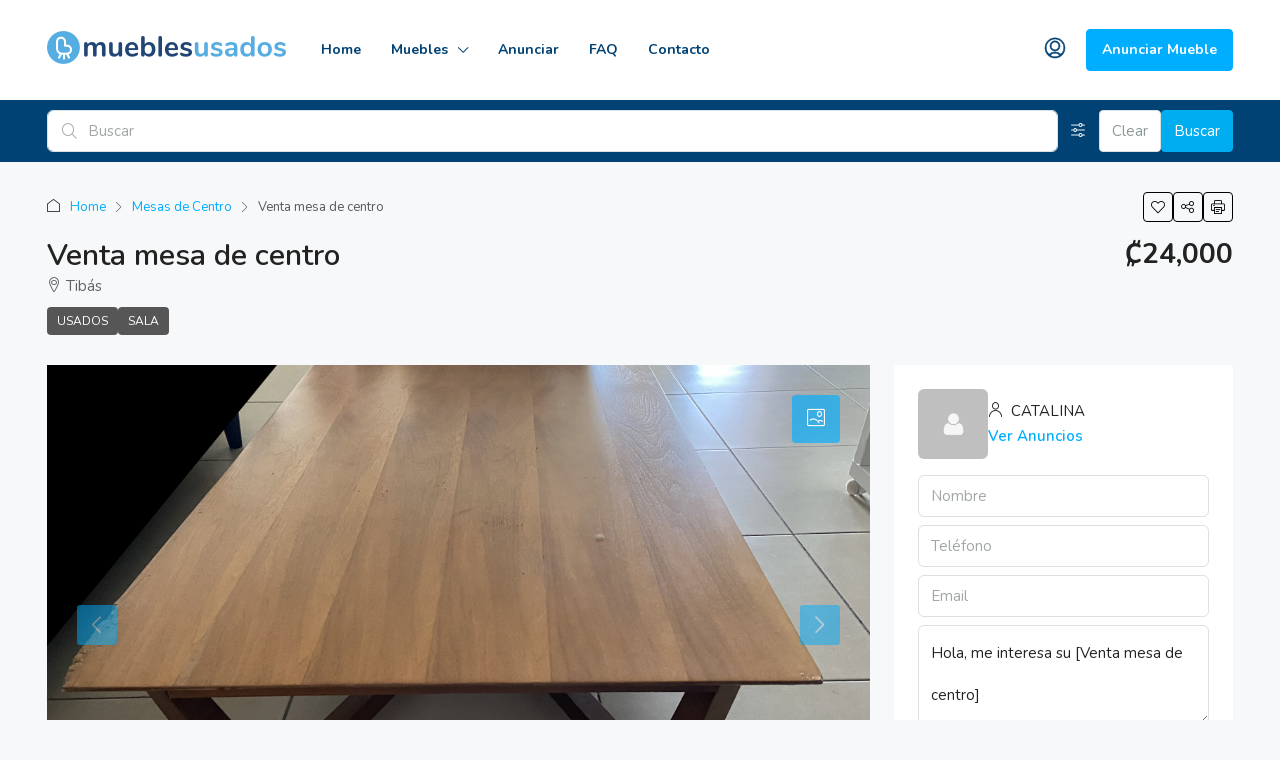

--- FILE ---
content_type: text/html; charset=UTF-8
request_url: https://mueblesusados.cr/anuncio/venta-mesa-de-centro/
body_size: 53909
content:
<!doctype html>
<html lang="es" prefix="og: https://ogp.me/ns#">
<head>
	<meta charset="UTF-8" />
	<meta name="viewport" content="width=device-width, initial-scale=1.0" />
	<link rel="profile" href="https://gmpg.org/xfn/11" />
    <meta name="format-detection" content="telephone=no">
			<style>
		.houzez-library-modal-btn {margin-left: 5px;background: #35AAE1;vertical-align: top;font-size: 0 !important;}
		.houzez-library-modal-btn:before {content: '';width: 16px;height: 16px;background-image: url('https://mueblesusados.cr/wp-content/themes/houzez/img/studio-icon.png');background-position: center;background-size: contain;background-repeat: no-repeat;}
		#houzez-library-modal .houzez-elementor-template-library-template-name {text-align: right;flex: 1 0 0%;}
		.houzez-notice {padding: 10px 15px;margin: 10px 0;border-radius: 4px;font-size: 14px;}
		.houzez-notice.houzez-success {background: #d4edda;color: #155724;border: 1px solid #c3e6cb;}
		.houzez-notice.houzez-error {background: #f8d7da;color: #721c24;border: 1px solid #f5c6cb;}
		.houzez-notice.houzez-info {background: #d1ecf1;color: #0c5460;border: 1px solid #bee5eb;}
		</style>
	<link rel="preload" as="image" href="https://mueblesusados.cr/wp-content/uploads/2022/12/Mesa-centro3-1170x785.jpg" fetchpriority="high">

<!-- Optimización para motores de búsqueda de Rank Math -  https://rankmath.com/ -->
<title>Venta mesa de centro - Muebles Usados Costa Rica</title>
<meta name="description" content="Está un poco comida por perro en tres laterales pero no se nota mucho Medidas 80x140 cm"/>
<meta name="robots" content="follow, index, max-snippet:-1, max-video-preview:-1, max-image-preview:large"/>
<link rel="canonical" href="https://mueblesusados.cr/anuncio/venta-mesa-de-centro/" />
<meta property="og:locale" content="es_ES" />
<meta property="og:type" content="article" />
<meta property="og:title" content="Venta mesa de centro - Muebles Usados Costa Rica" />
<meta property="og:description" content="Está un poco comida por perro en tres laterales pero no se nota mucho Medidas 80x140 cm" />
<meta property="og:url" content="https://mueblesusados.cr/anuncio/venta-mesa-de-centro/" />
<meta property="og:site_name" content="Muebles Usados Costa Rica" />
<meta property="og:image" content="https://mueblesusados.cr/wp-content/uploads/2022/12/Mesa-centro3-scaled.jpg" />
<meta property="og:image:secure_url" content="https://mueblesusados.cr/wp-content/uploads/2022/12/Mesa-centro3-scaled.jpg" />
<meta property="og:image:width" content="1170" />
<meta property="og:image:height" content="876" />
<meta property="og:image:alt" content="Venta mesa de centro" />
<meta property="og:image:type" content="image/jpeg" />
<meta name="twitter:card" content="summary_large_image" />
<meta name="twitter:title" content="Venta mesa de centro - Muebles Usados Costa Rica" />
<meta name="twitter:description" content="Está un poco comida por perro en tres laterales pero no se nota mucho Medidas 80x140 cm" />
<meta name="twitter:image" content="https://mueblesusados.cr/wp-content/uploads/2022/12/Mesa-centro3-scaled.jpg" />
<!-- /Plugin Rank Math WordPress SEO -->

<link rel='dns-prefetch' href='//maps.google.com' />
<link rel='dns-prefetch' href='//www.google.com' />
<link rel='dns-prefetch' href='//www.googletagmanager.com' />
<link rel='dns-prefetch' href='//fonts.googleapis.com' />
<link rel='preconnect' href='https://fonts.gstatic.com' crossorigin />
<link rel="alternate" type="application/rss+xml" title="Muebles Usados Costa Rica &raquo; Feed" href="https://mueblesusados.cr/feed/" />
<link rel="alternate" type="application/rss+xml" title="Muebles Usados Costa Rica &raquo; Feed de los comentarios" href="https://mueblesusados.cr/comments/feed/" />
<link rel="alternate" title="oEmbed (JSON)" type="application/json+oembed" href="https://mueblesusados.cr/wp-json/oembed/1.0/embed?url=https%3A%2F%2Fmueblesusados.cr%2Fanuncio%2Fventa-mesa-de-centro%2F" />
<link rel="alternate" title="oEmbed (XML)" type="text/xml+oembed" href="https://mueblesusados.cr/wp-json/oembed/1.0/embed?url=https%3A%2F%2Fmueblesusados.cr%2Fanuncio%2Fventa-mesa-de-centro%2F&#038;format=xml" />
<meta property="og:title" content="Venta mesa de centro"/><meta property="og:description" content="   Está un poco comida por perro en tres laterales pero no se nota mucho  Medidas 80x140 cm   " /><meta property="og:type" content="article"/><meta property="og:url" content="https://mueblesusados.cr/anuncio/venta-mesa-de-centro/"/><meta property="og:site_name" content="Muebles Usados Costa Rica"/><meta property="og:image" content="https://mueblesusados.cr/wp-content/uploads/2022/12/Mesa-centro3-scaled.jpg"/><style id='wp-img-auto-sizes-contain-inline-css' type='text/css'>
img:is([sizes=auto i],[sizes^="auto," i]){contain-intrinsic-size:3000px 1500px}
/*# sourceURL=wp-img-auto-sizes-contain-inline-css */
</style>
<style id='wp-emoji-styles-inline-css' type='text/css'>

	img.wp-smiley, img.emoji {
		display: inline !important;
		border: none !important;
		box-shadow: none !important;
		height: 1em !important;
		width: 1em !important;
		margin: 0 0.07em !important;
		vertical-align: -0.1em !important;
		background: none !important;
		padding: 0 !important;
	}
/*# sourceURL=wp-emoji-styles-inline-css */
</style>
<link rel='stylesheet' id='wp-block-library-css' href='https://mueblesusados.cr/wp-includes/css/dist/block-library/style.min.css' type='text/css' media='all' />
<style id='wp-block-image-inline-css' type='text/css'>
.wp-block-image>a,.wp-block-image>figure>a{display:inline-block}.wp-block-image img{box-sizing:border-box;height:auto;max-width:100%;vertical-align:bottom}@media not (prefers-reduced-motion){.wp-block-image img.hide{visibility:hidden}.wp-block-image img.show{animation:show-content-image .4s}}.wp-block-image[style*=border-radius] img,.wp-block-image[style*=border-radius]>a{border-radius:inherit}.wp-block-image.has-custom-border img{box-sizing:border-box}.wp-block-image.aligncenter{text-align:center}.wp-block-image.alignfull>a,.wp-block-image.alignwide>a{width:100%}.wp-block-image.alignfull img,.wp-block-image.alignwide img{height:auto;width:100%}.wp-block-image .aligncenter,.wp-block-image .alignleft,.wp-block-image .alignright,.wp-block-image.aligncenter,.wp-block-image.alignleft,.wp-block-image.alignright{display:table}.wp-block-image .aligncenter>figcaption,.wp-block-image .alignleft>figcaption,.wp-block-image .alignright>figcaption,.wp-block-image.aligncenter>figcaption,.wp-block-image.alignleft>figcaption,.wp-block-image.alignright>figcaption{caption-side:bottom;display:table-caption}.wp-block-image .alignleft{float:left;margin:.5em 1em .5em 0}.wp-block-image .alignright{float:right;margin:.5em 0 .5em 1em}.wp-block-image .aligncenter{margin-left:auto;margin-right:auto}.wp-block-image :where(figcaption){margin-bottom:1em;margin-top:.5em}.wp-block-image.is-style-circle-mask img{border-radius:9999px}@supports ((-webkit-mask-image:none) or (mask-image:none)) or (-webkit-mask-image:none){.wp-block-image.is-style-circle-mask img{border-radius:0;-webkit-mask-image:url('data:image/svg+xml;utf8,<svg viewBox="0 0 100 100" xmlns="http://www.w3.org/2000/svg"><circle cx="50" cy="50" r="50"/></svg>');mask-image:url('data:image/svg+xml;utf8,<svg viewBox="0 0 100 100" xmlns="http://www.w3.org/2000/svg"><circle cx="50" cy="50" r="50"/></svg>');mask-mode:alpha;-webkit-mask-position:center;mask-position:center;-webkit-mask-repeat:no-repeat;mask-repeat:no-repeat;-webkit-mask-size:contain;mask-size:contain}}:root :where(.wp-block-image.is-style-rounded img,.wp-block-image .is-style-rounded img){border-radius:9999px}.wp-block-image figure{margin:0}.wp-lightbox-container{display:flex;flex-direction:column;position:relative}.wp-lightbox-container img{cursor:zoom-in}.wp-lightbox-container img:hover+button{opacity:1}.wp-lightbox-container button{align-items:center;backdrop-filter:blur(16px) saturate(180%);background-color:#5a5a5a40;border:none;border-radius:4px;cursor:zoom-in;display:flex;height:20px;justify-content:center;opacity:0;padding:0;position:absolute;right:16px;text-align:center;top:16px;width:20px;z-index:100}@media not (prefers-reduced-motion){.wp-lightbox-container button{transition:opacity .2s ease}}.wp-lightbox-container button:focus-visible{outline:3px auto #5a5a5a40;outline:3px auto -webkit-focus-ring-color;outline-offset:3px}.wp-lightbox-container button:hover{cursor:pointer;opacity:1}.wp-lightbox-container button:focus{opacity:1}.wp-lightbox-container button:focus,.wp-lightbox-container button:hover,.wp-lightbox-container button:not(:hover):not(:active):not(.has-background){background-color:#5a5a5a40;border:none}.wp-lightbox-overlay{box-sizing:border-box;cursor:zoom-out;height:100vh;left:0;overflow:hidden;position:fixed;top:0;visibility:hidden;width:100%;z-index:100000}.wp-lightbox-overlay .close-button{align-items:center;cursor:pointer;display:flex;justify-content:center;min-height:40px;min-width:40px;padding:0;position:absolute;right:calc(env(safe-area-inset-right) + 16px);top:calc(env(safe-area-inset-top) + 16px);z-index:5000000}.wp-lightbox-overlay .close-button:focus,.wp-lightbox-overlay .close-button:hover,.wp-lightbox-overlay .close-button:not(:hover):not(:active):not(.has-background){background:none;border:none}.wp-lightbox-overlay .lightbox-image-container{height:var(--wp--lightbox-container-height);left:50%;overflow:hidden;position:absolute;top:50%;transform:translate(-50%,-50%);transform-origin:top left;width:var(--wp--lightbox-container-width);z-index:9999999999}.wp-lightbox-overlay .wp-block-image{align-items:center;box-sizing:border-box;display:flex;height:100%;justify-content:center;margin:0;position:relative;transform-origin:0 0;width:100%;z-index:3000000}.wp-lightbox-overlay .wp-block-image img{height:var(--wp--lightbox-image-height);min-height:var(--wp--lightbox-image-height);min-width:var(--wp--lightbox-image-width);width:var(--wp--lightbox-image-width)}.wp-lightbox-overlay .wp-block-image figcaption{display:none}.wp-lightbox-overlay button{background:none;border:none}.wp-lightbox-overlay .scrim{background-color:#fff;height:100%;opacity:.9;position:absolute;width:100%;z-index:2000000}.wp-lightbox-overlay.active{visibility:visible}@media not (prefers-reduced-motion){.wp-lightbox-overlay.active{animation:turn-on-visibility .25s both}.wp-lightbox-overlay.active img{animation:turn-on-visibility .35s both}.wp-lightbox-overlay.show-closing-animation:not(.active){animation:turn-off-visibility .35s both}.wp-lightbox-overlay.show-closing-animation:not(.active) img{animation:turn-off-visibility .25s both}.wp-lightbox-overlay.zoom.active{animation:none;opacity:1;visibility:visible}.wp-lightbox-overlay.zoom.active .lightbox-image-container{animation:lightbox-zoom-in .4s}.wp-lightbox-overlay.zoom.active .lightbox-image-container img{animation:none}.wp-lightbox-overlay.zoom.active .scrim{animation:turn-on-visibility .4s forwards}.wp-lightbox-overlay.zoom.show-closing-animation:not(.active){animation:none}.wp-lightbox-overlay.zoom.show-closing-animation:not(.active) .lightbox-image-container{animation:lightbox-zoom-out .4s}.wp-lightbox-overlay.zoom.show-closing-animation:not(.active) .lightbox-image-container img{animation:none}.wp-lightbox-overlay.zoom.show-closing-animation:not(.active) .scrim{animation:turn-off-visibility .4s forwards}}@keyframes show-content-image{0%{visibility:hidden}99%{visibility:hidden}to{visibility:visible}}@keyframes turn-on-visibility{0%{opacity:0}to{opacity:1}}@keyframes turn-off-visibility{0%{opacity:1;visibility:visible}99%{opacity:0;visibility:visible}to{opacity:0;visibility:hidden}}@keyframes lightbox-zoom-in{0%{transform:translate(calc((-100vw + var(--wp--lightbox-scrollbar-width))/2 + var(--wp--lightbox-initial-left-position)),calc(-50vh + var(--wp--lightbox-initial-top-position))) scale(var(--wp--lightbox-scale))}to{transform:translate(-50%,-50%) scale(1)}}@keyframes lightbox-zoom-out{0%{transform:translate(-50%,-50%) scale(1);visibility:visible}99%{visibility:visible}to{transform:translate(calc((-100vw + var(--wp--lightbox-scrollbar-width))/2 + var(--wp--lightbox-initial-left-position)),calc(-50vh + var(--wp--lightbox-initial-top-position))) scale(var(--wp--lightbox-scale));visibility:hidden}}
/*# sourceURL=https://mueblesusados.cr/wp-includes/blocks/image/style.min.css */
</style>
<style id='global-styles-inline-css' type='text/css'>
:root{--wp--preset--aspect-ratio--square: 1;--wp--preset--aspect-ratio--4-3: 4/3;--wp--preset--aspect-ratio--3-4: 3/4;--wp--preset--aspect-ratio--3-2: 3/2;--wp--preset--aspect-ratio--2-3: 2/3;--wp--preset--aspect-ratio--16-9: 16/9;--wp--preset--aspect-ratio--9-16: 9/16;--wp--preset--color--black: #000000;--wp--preset--color--cyan-bluish-gray: #abb8c3;--wp--preset--color--white: #ffffff;--wp--preset--color--pale-pink: #f78da7;--wp--preset--color--vivid-red: #cf2e2e;--wp--preset--color--luminous-vivid-orange: #ff6900;--wp--preset--color--luminous-vivid-amber: #fcb900;--wp--preset--color--light-green-cyan: #7bdcb5;--wp--preset--color--vivid-green-cyan: #00d084;--wp--preset--color--pale-cyan-blue: #8ed1fc;--wp--preset--color--vivid-cyan-blue: #0693e3;--wp--preset--color--vivid-purple: #9b51e0;--wp--preset--gradient--vivid-cyan-blue-to-vivid-purple: linear-gradient(135deg,rgb(6,147,227) 0%,rgb(155,81,224) 100%);--wp--preset--gradient--light-green-cyan-to-vivid-green-cyan: linear-gradient(135deg,rgb(122,220,180) 0%,rgb(0,208,130) 100%);--wp--preset--gradient--luminous-vivid-amber-to-luminous-vivid-orange: linear-gradient(135deg,rgb(252,185,0) 0%,rgb(255,105,0) 100%);--wp--preset--gradient--luminous-vivid-orange-to-vivid-red: linear-gradient(135deg,rgb(255,105,0) 0%,rgb(207,46,46) 100%);--wp--preset--gradient--very-light-gray-to-cyan-bluish-gray: linear-gradient(135deg,rgb(238,238,238) 0%,rgb(169,184,195) 100%);--wp--preset--gradient--cool-to-warm-spectrum: linear-gradient(135deg,rgb(74,234,220) 0%,rgb(151,120,209) 20%,rgb(207,42,186) 40%,rgb(238,44,130) 60%,rgb(251,105,98) 80%,rgb(254,248,76) 100%);--wp--preset--gradient--blush-light-purple: linear-gradient(135deg,rgb(255,206,236) 0%,rgb(152,150,240) 100%);--wp--preset--gradient--blush-bordeaux: linear-gradient(135deg,rgb(254,205,165) 0%,rgb(254,45,45) 50%,rgb(107,0,62) 100%);--wp--preset--gradient--luminous-dusk: linear-gradient(135deg,rgb(255,203,112) 0%,rgb(199,81,192) 50%,rgb(65,88,208) 100%);--wp--preset--gradient--pale-ocean: linear-gradient(135deg,rgb(255,245,203) 0%,rgb(182,227,212) 50%,rgb(51,167,181) 100%);--wp--preset--gradient--electric-grass: linear-gradient(135deg,rgb(202,248,128) 0%,rgb(113,206,126) 100%);--wp--preset--gradient--midnight: linear-gradient(135deg,rgb(2,3,129) 0%,rgb(40,116,252) 100%);--wp--preset--font-size--small: 13px;--wp--preset--font-size--medium: 20px;--wp--preset--font-size--large: 36px;--wp--preset--font-size--x-large: 42px;--wp--preset--spacing--20: 0.44rem;--wp--preset--spacing--30: 0.67rem;--wp--preset--spacing--40: 1rem;--wp--preset--spacing--50: 1.5rem;--wp--preset--spacing--60: 2.25rem;--wp--preset--spacing--70: 3.38rem;--wp--preset--spacing--80: 5.06rem;--wp--preset--shadow--natural: 6px 6px 9px rgba(0, 0, 0, 0.2);--wp--preset--shadow--deep: 12px 12px 50px rgba(0, 0, 0, 0.4);--wp--preset--shadow--sharp: 6px 6px 0px rgba(0, 0, 0, 0.2);--wp--preset--shadow--outlined: 6px 6px 0px -3px rgb(255, 255, 255), 6px 6px rgb(0, 0, 0);--wp--preset--shadow--crisp: 6px 6px 0px rgb(0, 0, 0);}:where(.is-layout-flex){gap: 0.5em;}:where(.is-layout-grid){gap: 0.5em;}body .is-layout-flex{display: flex;}.is-layout-flex{flex-wrap: wrap;align-items: center;}.is-layout-flex > :is(*, div){margin: 0;}body .is-layout-grid{display: grid;}.is-layout-grid > :is(*, div){margin: 0;}:where(.wp-block-columns.is-layout-flex){gap: 2em;}:where(.wp-block-columns.is-layout-grid){gap: 2em;}:where(.wp-block-post-template.is-layout-flex){gap: 1.25em;}:where(.wp-block-post-template.is-layout-grid){gap: 1.25em;}.has-black-color{color: var(--wp--preset--color--black) !important;}.has-cyan-bluish-gray-color{color: var(--wp--preset--color--cyan-bluish-gray) !important;}.has-white-color{color: var(--wp--preset--color--white) !important;}.has-pale-pink-color{color: var(--wp--preset--color--pale-pink) !important;}.has-vivid-red-color{color: var(--wp--preset--color--vivid-red) !important;}.has-luminous-vivid-orange-color{color: var(--wp--preset--color--luminous-vivid-orange) !important;}.has-luminous-vivid-amber-color{color: var(--wp--preset--color--luminous-vivid-amber) !important;}.has-light-green-cyan-color{color: var(--wp--preset--color--light-green-cyan) !important;}.has-vivid-green-cyan-color{color: var(--wp--preset--color--vivid-green-cyan) !important;}.has-pale-cyan-blue-color{color: var(--wp--preset--color--pale-cyan-blue) !important;}.has-vivid-cyan-blue-color{color: var(--wp--preset--color--vivid-cyan-blue) !important;}.has-vivid-purple-color{color: var(--wp--preset--color--vivid-purple) !important;}.has-black-background-color{background-color: var(--wp--preset--color--black) !important;}.has-cyan-bluish-gray-background-color{background-color: var(--wp--preset--color--cyan-bluish-gray) !important;}.has-white-background-color{background-color: var(--wp--preset--color--white) !important;}.has-pale-pink-background-color{background-color: var(--wp--preset--color--pale-pink) !important;}.has-vivid-red-background-color{background-color: var(--wp--preset--color--vivid-red) !important;}.has-luminous-vivid-orange-background-color{background-color: var(--wp--preset--color--luminous-vivid-orange) !important;}.has-luminous-vivid-amber-background-color{background-color: var(--wp--preset--color--luminous-vivid-amber) !important;}.has-light-green-cyan-background-color{background-color: var(--wp--preset--color--light-green-cyan) !important;}.has-vivid-green-cyan-background-color{background-color: var(--wp--preset--color--vivid-green-cyan) !important;}.has-pale-cyan-blue-background-color{background-color: var(--wp--preset--color--pale-cyan-blue) !important;}.has-vivid-cyan-blue-background-color{background-color: var(--wp--preset--color--vivid-cyan-blue) !important;}.has-vivid-purple-background-color{background-color: var(--wp--preset--color--vivid-purple) !important;}.has-black-border-color{border-color: var(--wp--preset--color--black) !important;}.has-cyan-bluish-gray-border-color{border-color: var(--wp--preset--color--cyan-bluish-gray) !important;}.has-white-border-color{border-color: var(--wp--preset--color--white) !important;}.has-pale-pink-border-color{border-color: var(--wp--preset--color--pale-pink) !important;}.has-vivid-red-border-color{border-color: var(--wp--preset--color--vivid-red) !important;}.has-luminous-vivid-orange-border-color{border-color: var(--wp--preset--color--luminous-vivid-orange) !important;}.has-luminous-vivid-amber-border-color{border-color: var(--wp--preset--color--luminous-vivid-amber) !important;}.has-light-green-cyan-border-color{border-color: var(--wp--preset--color--light-green-cyan) !important;}.has-vivid-green-cyan-border-color{border-color: var(--wp--preset--color--vivid-green-cyan) !important;}.has-pale-cyan-blue-border-color{border-color: var(--wp--preset--color--pale-cyan-blue) !important;}.has-vivid-cyan-blue-border-color{border-color: var(--wp--preset--color--vivid-cyan-blue) !important;}.has-vivid-purple-border-color{border-color: var(--wp--preset--color--vivid-purple) !important;}.has-vivid-cyan-blue-to-vivid-purple-gradient-background{background: var(--wp--preset--gradient--vivid-cyan-blue-to-vivid-purple) !important;}.has-light-green-cyan-to-vivid-green-cyan-gradient-background{background: var(--wp--preset--gradient--light-green-cyan-to-vivid-green-cyan) !important;}.has-luminous-vivid-amber-to-luminous-vivid-orange-gradient-background{background: var(--wp--preset--gradient--luminous-vivid-amber-to-luminous-vivid-orange) !important;}.has-luminous-vivid-orange-to-vivid-red-gradient-background{background: var(--wp--preset--gradient--luminous-vivid-orange-to-vivid-red) !important;}.has-very-light-gray-to-cyan-bluish-gray-gradient-background{background: var(--wp--preset--gradient--very-light-gray-to-cyan-bluish-gray) !important;}.has-cool-to-warm-spectrum-gradient-background{background: var(--wp--preset--gradient--cool-to-warm-spectrum) !important;}.has-blush-light-purple-gradient-background{background: var(--wp--preset--gradient--blush-light-purple) !important;}.has-blush-bordeaux-gradient-background{background: var(--wp--preset--gradient--blush-bordeaux) !important;}.has-luminous-dusk-gradient-background{background: var(--wp--preset--gradient--luminous-dusk) !important;}.has-pale-ocean-gradient-background{background: var(--wp--preset--gradient--pale-ocean) !important;}.has-electric-grass-gradient-background{background: var(--wp--preset--gradient--electric-grass) !important;}.has-midnight-gradient-background{background: var(--wp--preset--gradient--midnight) !important;}.has-small-font-size{font-size: var(--wp--preset--font-size--small) !important;}.has-medium-font-size{font-size: var(--wp--preset--font-size--medium) !important;}.has-large-font-size{font-size: var(--wp--preset--font-size--large) !important;}.has-x-large-font-size{font-size: var(--wp--preset--font-size--x-large) !important;}
/*# sourceURL=global-styles-inline-css */
</style>

<style id='classic-theme-styles-inline-css' type='text/css'>
/*! This file is auto-generated */
.wp-block-button__link{color:#fff;background-color:#32373c;border-radius:9999px;box-shadow:none;text-decoration:none;padding:calc(.667em + 2px) calc(1.333em + 2px);font-size:1.125em}.wp-block-file__button{background:#32373c;color:#fff;text-decoration:none}
/*# sourceURL=/wp-includes/css/classic-themes.min.css */
</style>
<link rel='stylesheet' id='elementor-icons-css' href='https://mueblesusados.cr/wp-content/plugins/elementor/assets/lib/eicons/css/elementor-icons.min.css' type='text/css' media='all' />
<link rel='stylesheet' id='elementor-frontend-css' href='https://mueblesusados.cr/wp-content/plugins/elementor/assets/css/frontend.min.css' type='text/css' media='all' />
<link rel='stylesheet' id='elementor-post-6-css' href='https://mueblesusados.cr/wp-content/uploads/elementor/css/post-6.css' type='text/css' media='all' />
<link rel='stylesheet' id='houzez-studio-css' href='https://mueblesusados.cr/wp-content/plugins/houzez-studio/public/css/houzez-studio-public.css' type='text/css' media='all' />
<link rel='stylesheet' id='sr7css-css' href='//mueblesusados.cr/wp-content/plugins/revslider/public/css/sr7.css' type='text/css' media='all' />
<link rel='stylesheet' id='extendify-utility-styles-css' href='https://mueblesusados.cr/wp-content/plugins/extendify/public/build/utility-minimum.css' type='text/css' media='all' />
<link rel='stylesheet' id='houzez-all-css-css' href='https://mueblesusados.cr/wp-content/themes/houzez/css/all-css.css' type='text/css' media='all' />
<link rel='stylesheet' id='fontawesome-css' href='https://mueblesusados.cr/wp-content/themes/houzez/css/font-awesome/css/all.min.css' type='text/css' media='all' />
<link rel='stylesheet' id='houzez-style-css' href='https://mueblesusados.cr/wp-content/themes/houzez/style.css' type='text/css' media='all' />
<style id='houzez-style-inline-css' type='text/css'>

        @media (min-width: 1200px) {
          .container {
              max-width: 1210px;
          }
        }
        body {
            font-family: Nunito;
            font-size: 15px;
            font-weight: ;
            line-height: 25px;
            text-transform: ;
        }
        .main-nav,
        .dropdown-menu,
        .login-register,
        .btn.btn-create-listing,
        .logged-in-nav,
        .btn-phone-number {
          font-family: Nunito;
          font-size: 14px;
          font-weight: 700;
          text-transform: ;
        }

        .btn,
        .ele-btn,
        .houzez-search-button,
        .houzez-submit-button,
        .form-control,
        .bootstrap-select .text,
        .sort-by-title,
        .woocommerce ul.products li.product .button,
        .form-control,
        .bootstrap-select .text,
        .sort-by-title {
          font-family: Nunito;
        }
        
        h1, h2, h3, h4, h5, h6, .item-title, .page-title-mobile {
          font-family: Nunito;
          font-weight: 600;
          text-transform: ;
        }

        .post-content-wrap h1, .post-content-wrap h2, .post-content-wrap h3, .post-content-wrap h4, .post-content-wrap h5, .post-content-wrap h6 {
          font-weight: 600;
          text-transform: ;
          text-align: ; 
        }

        .top-bar-wrap {
            font-family: Nunito;
            font-size: 15px;
            font-weight: 600;
            text-transform: ;   
        }
        .footer-wrap {
            font-family: Nunito;
            font-size: 14px;
            font-weight: 600;
            text-transform: ;
        }
        
        .header-v1 .header-inner-wrap {
            height: 60px; 
        }
        .header-v1 .header-inner-wrap .nav-link {
          line-height: 60px;
        }
        .header-v2 .header-top .navbar {
          height: 110px; 
        }

        .header-v2 .header-bottom .header-inner-wrap {
            height: 54px;
        }

        .header-v2 .header-bottom .header-inner-wrap .nav-link {
            line-height: 54px;
        }

        .header-v3 .header-top .header-inner-wrap,
        .header-v3 .header-top .header-contact-wrap {
          height: 80px;
          line-height: 80px; 
        }
        .header-v3 .header-bottom .header-inner-wrap {
            height: 54px;
        }
        .header-v3 .header-bottom .header-inner-wrap .nav-link {
            line-height: 54px;
        }

        .header-v4 .header-inner-wrap {
            height: 100px;
        }
        .header-v4 .header-inner-wrap .nav-link {
            line-height: 100px;
        }

        .header-v5 .header-top .header-inner-wrap {
            height: 110px;
        }

        .header-v5 .header-bottom .header-inner-wrap {
            height: 54px;
            line-height: 54px;
        }

        .header-v6 .header-inner-wrap,
        .header-v6 .navbar-logged-in-wrap {
            height: 60px;
            line-height: 60px;
        }

        @media (min-width: 1200px) {
            .header-v5 .header-top .container {
                max-width: 1170px;
            }
        }
    
      body,
      .main-wrap,
      .fw-property-documents-wrap h3 span, 
      .fw-property-details-wrap h3 span {
        background-color: #f7f8f9; 
      }
      .houzez-main-wrap-v2, .main-wrap.agent-detail-page-v2 {
        background-color: #ffffff;
      }

       body,
      .form-control,
      .bootstrap-select .text,
      .item-title a,
      .listing-tabs .nav-tabs .nav-link,
      .item-wrap-v2 .item-amenities li span,
      .item-wrap-v2 .item-amenities li:before,
      .item-parallax-wrap .item-price-wrap,
      .list-view .item-body .item-price-wrap,
      .property-slider-item .item-price-wrap,
      .page-title-wrap .item-price-wrap,
      .agent-information .agent-phone span a,
      .property-overview-wrap ul li strong,
      .mobile-property-title .item-price-wrap .item-price,
      .fw-property-features-left li a,
      .lightbox-content-wrap .item-price-wrap,
      .blog-post-item-v1 .blog-post-title h3 a,
      .blog-post-content-widget h4 a,
      .property-item-widget .right-property-item-widget-wrap .item-price-wrap,
      .login-register-form .modal-header .login-register-tabs .nav-link.active,
      .agent-list-wrap .agent-list-content h2 a,
      .agent-list-wrap .agent-list-contact li a,
      .developer-list-wrap .developer-list-content h2 a,
      .developer-list-wrap .developer-list-contact li a,
      .agent-contacts-wrap li a,
      .menu-edit-property li a,
      .statistic-referrals-list li a,
      .chart-nav .nav-pills .nav-link,
      .dashboard-table-properties td .property-payment-status,
      .dashboard-mobile-edit-menu-wrap .bootstrap-select > .dropdown-toggle.bs-placeholder,
      .payment-method-block .radio-tab .control-text,
      .post-title-wrap h2 a,
      .lead-nav-tab.nav-pills .nav-link,
      .deals-nav-tab.nav-pills .nav-link,
      .btn-light-grey-outlined:hover,
      button:not(.bs-placeholder) .filter-option-inner-inner,
      .fw-property-floor-plans-wrap .floor-plans-tabs a,
      .products > .product > .item-body > a,
      .woocommerce ul.products li.product .price,
      .woocommerce div.product p.price, 
      .woocommerce div.product span.price,
      .woocommerce #reviews #comments ol.commentlist li .meta,
      .woocommerce-MyAccount-navigation ul li a,
      .activitiy-item-close-button a,
      .property-section-wrap li a,
      .propertie-list ul li a {
       color: #222222; 
     }


    
      a,
      a:hover,
      a:active,
      a:focus,
      .primary-text,
      .btn-clear,
      .btn-apply,
      .btn-primary-outlined,
      .btn-primary-outlined:before,
      .item-title a:hover,
      .sort-by .bootstrap-select .bs-placeholder,
      .sort-by .bootstrap-select > .btn,
      .sort-by .bootstrap-select > .btn:active,
      .page-link,
      .page-link:hover,
      .accordion-title:before,
      .blog-post-content-widget h4 a:hover,
      .agent-list-wrap .agent-list-content h2 a:hover,
      .agent-list-wrap .agent-list-contact li a:hover,
      .agent-contacts-wrap li a:hover,
      .agent-nav-wrap .nav-pills .nav-link,
      .dashboard-side-menu-wrap .side-menu-dropdown a.active,
      .menu-edit-property li a.active,
      .menu-edit-property li a:hover,
      .dashboard-statistic-block h3 .fa,
      .statistic-referrals-list li a:hover,
      .chart-nav .nav-pills .nav-link.active,
      .board-message-icon-wrap.active,
      .post-title-wrap h2 a:hover,
      .listing-switch-view .switch-btn.active,
      .item-wrap-v6 .item-price-wrap,
      .listing-v6 .list-view .item-body .item-price-wrap,
      .woocommerce nav.woocommerce-pagination ul li a, 
      .woocommerce nav.woocommerce-pagination ul li span,
      .woocommerce-MyAccount-navigation ul li a:hover,
      .property-schedule-tour-form-wrap .control input:checked ~ .control__indicator,
      .property-schedule-tour-form-wrap .control:hover,
      .property-walkscore-wrap-v2 .score-details .houzez-icon,
      .login-register .btn-icon-login-register + .dropdown-menu a,
      .activitiy-item-close-button a:hover,
      .property-section-wrap li a:hover,
      .agent-detail-page-v2 .agent-nav-wrap .nav-link.active,
      .property-lightbox-v2-sections-navigation .slick-prev, 
      .property-lightbox-v2-sections-navigation .slick-next,
      .property-lightbox-v2-sections-navigation .slick-slide.current-section,
      .property-lightbox-v2-sections-navigation .nav-link.active,
      .property-lightbox-v3-sections-navigation .slick-prev,
      .property-lightbox-v3-sections-navigation .slick-next,
      .property-lightbox-v3-sections-navigation .slick-slide.current-section,
      .property-lightbox-v3-sections-navigation .nav-link.active,
      .agent-detail-page-v2 .listing-tabs .nav-link.active,
      .taxonomy-item-list a:before,
      .stats-box .icon-box i,
      .propertie-list ul li a.active,
      .propertie-list ul li a:hover,
      .nav-link,
      .agent-list-position a,
      .top-banner-wrap .nav-pills .nav-link:hover {
        color: #00aeff; 
      }

      .houzez-search-form-js .nav-pills .nav-link:hover, .top-banner-wrap .nav-pills .nav-link:hover {
          color: #fff;
      }
      
      .control input:checked ~ .control__indicator,
      .btn-primary-outlined:hover,
      .page-item.active .page-link,
      .slick-prev:hover,
      .slick-prev:focus,
      .slick-next:hover,
      .slick-next:focus,
      .mobile-property-tools .nav-pills .nav-link.active,
      .login-register-form .modal-header,
      .agent-nav-wrap .nav-pills .nav-link.active,
      .board-message-icon-wrap .notification-circle,
      .primary-label,
      .fc-event,
      .fc-event-dot,
      .compare-table .table-hover > tbody > tr:hover,
      .post-tag,
      .datepicker table tr td.active.active,
      .datepicker table tr td.active.disabled,
      .datepicker table tr td.active.disabled.active,
      .datepicker table tr td.active.disabled.disabled,
      .datepicker table tr td.active.disabled:active,
      .datepicker table tr td.active.disabled:hover,
      .datepicker table tr td.active.disabled:hover.active,
      .datepicker table tr td.active.disabled:hover.disabled,
      .datepicker table tr td.active.disabled:hover:active,
      .datepicker table tr td.active.disabled:hover:hover,
      .datepicker table tr td.active.disabled:hover[disabled],
      .datepicker table tr td.active.disabled[disabled],
      .datepicker table tr td.active:active,
      .datepicker table tr td.active:hover,
      .datepicker table tr td.active:hover.active,
      .datepicker table tr td.active:hover.disabled,
      .datepicker table tr td.active:hover:active,
      .datepicker table tr td.active:hover:hover,
      .datepicker table tr td.active:hover[disabled],
      .datepicker table tr td.active[disabled],
      .ui-slider-horizontal .ui-slider-range,
      .slick-arrow,
      .btn-load-more .spinner .bounce1,
      .btn-load-more .spinner .bounce2,
      .btn-load-more .spinner .bounce3 {
        background-color: #00aeff; 
      }

      .control input:checked ~ .control__indicator,
      .btn-primary-outlined,
      .btn-primary-outlined:hover,
      .page-item.active .page-link,
      .mobile-property-tools .nav-pills .nav-link.active,
      .agent-nav-wrap .nav-pills .nav-link,
      .agent-nav-wrap .nav-pills .nav-link.active,
      .chart-nav .nav-pills .nav-link.active,
      .dashaboard-snake-nav .step-block.active,
      .fc-event,
      .fc-event-dot,
      .save-search-form-wrap,
      .property-schedule-tour-form-wrap .control input:checked ~ .control__indicator,
      .property-tabs-module.property-nav-tabs-v5 .nav-link.active,
      .price-table-button
          .control--radio
          input:checked
          + .control__indicator
          + .control__label
          + .control__background,
      .agent-detail-page-v2 .agent-nav-wrap .nav-link.active {
        border-color: #00aeff; 
      }

      .stats-box .icon-box {
        border: 1px solid #00aeff;
      }

      .slick-arrow:hover {
        background-color: rgba(0, 174, 255, 0.65); 
      }

      .property-banner .nav-pills .nav-link.active {
        background-color: rgba(0, 174, 255, 0.65) !important; 
      }

      .property-navigation-wrap a.active {
        color: #00aeff;
        -webkit-box-shadow: inset 0 -3px #00aeff;
        box-shadow: inset 0 -3px #00aeff; 
      }

      .property-nav-tabs-v1 .nav-item .nav-link.active,
      .property-nav-tabs-v1 .nav-item .nav-link.show,
      .property-nav-tabs-v2 .nav-item .nav-link.active,
      .property-nav-tabs-v2 .nav-item .nav-link.show {
          -webkit-box-shadow: 0 3px 0 inset #00aeff;
          box-shadow: 0 3px 0 inset #00aeff;
          border-bottom: 2px solid #f7f8f9;
      }

      .property-tabs-module.property-nav-tabs-v3 .nav-link.active::before,
      .property-tabs-module.property-nav-tabs-v4 .nav-link.active::before {
          border-top-color: #00aeff;
      }
      
      .property-tabs-module.property-nav-tabs-v3 .nav-link.active::after,
      .property-tabs-module.property-nav-tabs-v4 .nav-link.active::after {
          border-bottom-color: #f7f8f9;
          border-top-color: #f7f8f9;
      }

      .property-tabs-module.property-nav-tabs-v3 .nav-link.active,
      .property-tabs-module.property-nav-tabs-v4 .nav-link.active {
          border-bottom: 1px solid #00aeff;
      }

      @media (max-width: 767.98px) {
          .product-tabs-wrap-v1 .nav-link.active {
              background-color: #00aeff !important;
              border-color: #00aeff;
          }
      }

      .property-lightbox-nav .nav-item.nav-item-active {
          -webkit-box-shadow: inset 0 -3px #00aeff;
          box-shadow: inset 0 -3px #00aeff;
      }

      .property-lightbox-nav .nav-item.nav-item-active a {
          color: #00aeff;
      }

      .deals-table-wrap {
          scrollbar-color: #00aeff #f1f1f1;
      }

      .deals-table-wrap::-webkit-scrollbar-thumb {
          background: #00aeff;
      }

      .deals-table-wrap::-webkit-scrollbar-thumb:hover {
          background: #00aeff;
      }

      .deals-table-wrap::-webkit-scrollbar-track {
          background: #00aeff;
      }

      .btn-primary,
      .fc-button-primary,
      .woocommerce nav.woocommerce-pagination ul li a:focus, 
      .woocommerce nav.woocommerce-pagination ul li a:hover, 
      .woocommerce nav.woocommerce-pagination ul li span.current {
        color: #fff;
        background-color: #00aeff;
        border-color: #00aeff; 
      }
      .btn-primary:focus, .btn-primary:focus:active,
      .fc-button-primary:focus,
      .fc-button-primary:focus:active {
        color: #fff;
        background-color: #00aeff;
        border-color: #00aeff; 
      }
      .btn-primary:hover,
      .fc-button-primary:hover {
        color: #fff;
        background-color: #33beff;
        border-color: #33beff; 
      }
      .btn-primary:active, 
      .btn-primary:not(:disabled):not(:disabled):active,
      .fc-button-primary:active,
      .fc-button-primary:not(:disabled):not(:disabled):active {
        color: #fff;
        background-color: #33beff;
        border-color: #33beff; 
      }

      .btn-secondary,
      .woocommerce span.onsale,
      .woocommerce ul.products li.product .button,
      .woocommerce #respond input#submit.alt, 
      .woocommerce a.button.alt, 
      .woocommerce button.button.alt, 
      .woocommerce input.button.alt,
      .woocommerce #review_form #respond .form-submit input,
      .woocommerce #respond input#submit, 
      .woocommerce a.button, 
      .woocommerce button.button, 
      .woocommerce input.button {
        color: #fff;
        background-color: #28a745;
        border-color: #28a745; 
      }
      .btn-secondary:focus,
      .btn-secondary:focus:active {
        color: #fff;
        background-color: #28a745;
        border-color: #28a745; 
      }
      .woocommerce ul.products li.product .button:focus,
      .woocommerce ul.products li.product .button:active,
      .woocommerce #respond input#submit.alt:focus, 
      .woocommerce a.button.alt:focus, 
      .woocommerce button.button.alt:focus, 
      .woocommerce input.button.alt:focus,
      .woocommerce #respond input#submit.alt:active, 
      .woocommerce a.button.alt:active, 
      .woocommerce button.button.alt:active, 
      .woocommerce input.button.alt:active,
      .woocommerce #review_form #respond .form-submit input:focus,
      .woocommerce #review_form #respond .form-submit input:active,
      .woocommerce #respond input#submit:active, 
      .woocommerce a.button:active, 
      .woocommerce button.button:active, 
      .woocommerce input.button:active,
      .woocommerce #respond input#submit:focus, 
      .woocommerce a.button:focus, 
      .woocommerce button.button:focus, 
      .woocommerce input.button:focus {
        color: #fff;
        background-color: #28a745;
        border-color: #28a745; 
      }
      .btn-secondary:hover,
      .woocommerce ul.products li.product .button:hover,
      .woocommerce #respond input#submit.alt:hover, 
      .woocommerce a.button.alt:hover, 
      .woocommerce button.button.alt:hover, 
      .woocommerce input.button.alt:hover,
      .woocommerce #review_form #respond .form-submit input:hover,
      .woocommerce #respond input#submit:hover, 
      .woocommerce a.button:hover, 
      .woocommerce button.button:hover, 
      .woocommerce input.button:hover {
        color: #fff;
        background-color: #34ce57;
        border-color: #34ce57; 
      }
      .btn-secondary:active, 
      .btn-secondary:not(:disabled):not(:disabled):active {
        color: #fff;
        background-color: #34ce57;
        border-color: #34ce57; 
      }

      .btn-primary-outlined {
        color: #00aeff;
        background-color: transparent;
        border-color: #00aeff; 
      }
      .btn-primary-outlined:focus, .btn-primary-outlined:focus:active {
        color: #00aeff;
        background-color: transparent;
        border-color: #00aeff; 
      }
      .btn-primary-outlined:hover {
        color: #fff;
        background-color: #33beff;
        border-color: #33beff; 
      }
      .btn-primary-outlined:active, .btn-primary-outlined:not(:disabled):not(:disabled):active {
        color: #00aeff;
        background-color: rgba(26, 26, 26, 0);
        border-color: #33beff; 
      }

      .btn-secondary-outlined {
        color: #28a745;
        background-color: transparent;
        border-color: #28a745; 
      }
      .btn-secondary-outlined:focus, .btn-secondary-outlined:focus:active {
        color: #28a745;
        background-color: transparent;
        border-color: #28a745; 
      }
      .btn-secondary-outlined:hover {
        color: #fff;
        background-color: #34ce57;
        border-color: #34ce57; 
      }
      .btn-secondary-outlined:active, .btn-secondary-outlined:not(:disabled):not(:disabled):active {
        color: #28a745;
        background-color: rgba(26, 26, 26, 0);
        border-color: #34ce57; 
      }

      .btn-call {
        color: #28a745;
        background-color: transparent;
        border-color: #28a745; 
      }
      .btn-call:focus, .btn-call:focus:active {
        color: #28a745;
        background-color: transparent;
        border-color: #28a745; 
      }
      .btn-call:hover {
        color: #28a745;
        background-color: rgba(26, 26, 26, 0);
        border-color: #34ce57; 
      }
      .btn-call:active, .btn-call:not(:disabled):not(:disabled):active {
        color: #28a745;
        background-color: rgba(26, 26, 26, 0);
        border-color: #34ce57; 
      }
      .icon-delete .btn-loader:after{
          border-color: #00aeff transparent #00aeff transparent
      }
    
      .header-v1 {
        background-color: #004274;
        border-bottom: 1px solid #004274; 
      }

      .header-v1 a.nav-link,
      .header-v1 .btn-phone-number a {
        color: #FFFFFF; 
      }

      .header-v1 a.nav-link:hover,
      .header-v1 a.nav-link:active {
        color: #00aeff;
        background-color: rgba(0, 174, 255, 0.1); 
      }
      .header-desktop .main-nav .nav-link {
          letter-spacing: 0px;
      }
      .header-v1 .btn-phone-number a:hover,
      .header-v1 .btn-phone-number a:active {
        color: #00aeff;
      }
    
      .header-v2 .header-top,
      .header-v5 .header-top,
      .header-v2 .header-contact-wrap {
        background-color: #ffffff; 
      }

      .header-v2 .header-bottom, 
      .header-v5 .header-bottom {
        background-color: #004274;
      }

      .header-v2 .header-contact-wrap .header-contact-right, .header-v2 .header-contact-wrap .header-contact-right a, .header-contact-right a:hover, header-contact-right a:active {
        color: #004274; 
      }

      .header-v2 .header-contact-left {
        color: #004274; 
      }

      .header-v2 .header-bottom,
      .header-v2 .navbar-nav > li,
      .header-v2 .navbar-nav > li:first-of-type,
      .header-v5 .header-bottom,
      .header-v5 .navbar-nav > li,
      .header-v5 .navbar-nav > li:first-of-type {
        border-color: rgba(0, 174, 255, 0.2);
      }

      .header-v2 a.nav-link,
      .header-v5 a.nav-link {
        color: #ffffff; 
      }

      .header-v2 a.nav-link:hover,
      .header-v2 a.nav-link:active,
      .header-v5 a.nav-link:hover,
      .header-v5 a.nav-link:active {
        color: #00aeff;
        background-color: rgba(0, 174, 255, 0.1); 
      }

      .header-v2 .header-contact-right a:hover, 
      .header-v2 .header-contact-right a:active,
      .header-v3 .header-contact-right a:hover, 
      .header-v3 .header-contact-right a:active {
        background-color: transparent;
      }

      .header-v2 .header-social-icons a,
      .header-v5 .header-social-icons a {
        color: #004274; 
      }
    
      .header-v3 .header-top {
        background-color: #004274; 
      }

      .header-v3 .header-bottom {
        background-color: #004274; 
      }

      .header-v3 .header-contact,
      .header-v3-mobile {
        background-color: #00aeff;
        color: #ffffff; 
      }

      .header-v3 .header-bottom,
      .header-v3 .login-register,
      .header-v3 .navbar-nav > li,
      .header-v3 .navbar-nav > li:first-of-type {
        border-color: rgba(0, 174, 239, 0.2); 
      }

      .header-v3 a.nav-link, 
      .header-v3 .header-contact-right a:hover, .header-v3 .header-contact-right a:active {
        color: #FFFFFF; 
      }

      .header-v3 a.nav-link:hover,
      .header-v3 a.nav-link:active {
        color: #00aeff;
        background-color: rgba(0, 174, 255, 0.1); 
      }

      .header-v3 .header-social-icons a {
        color: #004274; 
      }
    
      .header-v4 {
        background-color: #ffffff; 
      }

      .header-v4 a.nav-link,
      .header-v4 .btn-phone-number a {
        color: #004274; 
      }

      .header-v4 a.nav-link:hover,
      .header-v4 a.nav-link:active {
        color: #00aeef;
        background-color: rgba(0, 174, 255, 0.1); 
      }

      .header-v4 .btn-phone-number a:hover,
      .header-v4 .btn-phone-number a:active {
        color: #00aeef;
      }
    
      .header-v6 .header-top {
        background-color: #004274; 
      }

      .header-v6 a.nav-link {
        color: #FFFFFF; 
      }

      .header-v6 a.nav-link:hover,
      .header-v6 a.nav-link:active {
        color: #00aeff;
        background-color: rgba(0, 174, 255, 0.1); 
      }

      .header-v6 .header-social-icons a {
        color: #FFFFFF; 
      }
    
      .header-transparent-wrap .header-v4 {
        border-bottom: 1px solid rgba(255, 255, 255, 0.3); 
      }
    
      .header-transparent-wrap .header-v4 .nav-link, 
      .header-transparent-wrap .header-v4 .login-register-nav a, 
      .header-transparent-wrap .btn-phone-number a {
        color: #ffffff;
      }

      .header-transparent-wrap .header-v4 .nav-link:hover, 
      .header-transparent-wrap .header-v4 .nav-link:active {
        color: #ffffff; 
      }

      .header-transparent-wrap .header-v4 .login-register-nav a:hover, 
      .header-transparent-wrap .header-v4 .login-register-nav a:active,
      .header-transparent-wrap .btn-phone-number a:hover,
      .header-transparent-wrap .btn-phone-number a:active {
        color: #ffffff;
      }
    
      .main-nav .navbar-nav .nav-item .dropdown-menu,
      .login-register .login-register-nav li .dropdown-menu {
        background-color: rgba(255,255,255,0.95); 
      }

      .login-register .login-register-nav li .dropdown-menu:before {
          border-left-color: rgba(255,255,255,0.95);
          border-top-color: rgba(255,255,255,0.95);
      }

      .main-nav .navbar-nav .nav-item .nav-item a,
      .login-register .login-register-nav li .dropdown-menu .nav-item a {
        color: #222222;
        border-bottom: 1px solid #dce0e0; 
      }

      .main-nav .navbar-nav .nav-item .nav-item a:hover,
      .main-nav .navbar-nav .nav-item .nav-item a:active,
      .login-register .login-register-nav li .dropdown-menu .nav-item a:hover {
        color: #00aeff; 
      }
      .main-nav .navbar-nav .nav-item .nav-item a:hover,
      .main-nav .navbar-nav .nav-item .nav-item a:active,
      .login-register .login-register-nav li .dropdown-menu .nav-item a:hover {
          background-color: rgba(0, 174, 255, 0.1);
      }
    
      .header-main-wrap .btn-create-listing {
        color: #ffffff;
        border: 1px solid #00aeff;
        background-color: #00aeff; 
      }

      .header-main-wrap .btn-create-listing:hover,
      .header-main-wrap .btn-create-listing:active {
        color: rgba(255, 255, 255, 0.99);
        border: 1px solid #00aeff;
        background-color: rgba(0, 174, 255, 0.65); 
      }
    
      .header-transparent-wrap .header-v4 a.btn-create-listing,
      .header-transparent-wrap .login-register .favorite-link .btn-bubble {
        color: #ffffff;
        border: 1px solid #ffffff;
        background-color: rgba(255, 255, 255, 0.2); 
      }

      .header-transparent-wrap .header-v4 a.btn-create-listing:hover,
      .header-transparent-wrap .header-v4 a.btn-create-listing:active {
        color: rgba(255,255,255,1);
        border: 1px solid #00AEEF;
        background-color: rgba(0, 174, 255, 0.65); 
      }
    
      .header-transparent-wrap .logged-in-nav a,
      .logged-in-nav a {
        color: #004274;
        border-color: #dce0e0;
        background-color: #FFFFFF; 
      }

      .header-transparent-wrap .logged-in-nav a:hover,
      .header-transparent-wrap .logged-in-nav a:active,
      .logged-in-nav a:hover,
      .logged-in-nav a:active {
        color: #00aeff;
        background-color: rgba(0, 174, 255, 0.1);
        border-color: #dce0e0; 
      }
    
      .form-control::-webkit-input-placeholder,
      .search-banner-wrap ::-webkit-input-placeholder,
      .advanced-search ::-webkit-input-placeholder,
      .advanced-search-banner-wrap ::-webkit-input-placeholder,
      .overlay-search-advanced-module ::-webkit-input-placeholder {
        color: #a1a7a8; 
      }
      .bootstrap-select > .dropdown-toggle.bs-placeholder, 
      .bootstrap-select > .dropdown-toggle.bs-placeholder:active, 
      .bootstrap-select > .dropdown-toggle.bs-placeholder:focus, 
      .bootstrap-select > .dropdown-toggle.bs-placeholder:hover {
        color: #a1a7a8; 
      }
      .form-control::placeholder,
      .search-banner-wrap ::-webkit-input-placeholder,
      .advanced-search ::-webkit-input-placeholder,
      .advanced-search-banner-wrap ::-webkit-input-placeholder,
      .overlay-search-advanced-module ::-webkit-input-placeholder {
        color: #a1a7a8; 
      }

      .search-banner-wrap ::-moz-placeholder,
      .advanced-search ::-moz-placeholder,
      .advanced-search-banner-wrap ::-moz-placeholder,
      .overlay-search-advanced-module ::-moz-placeholder {
        color: #a1a7a8; 
      }

      .search-banner-wrap :-ms-input-placeholder,
      .advanced-search :-ms-input-placeholder,
      .advanced-search-banner-wrap ::-ms-input-placeholder,
      .overlay-search-advanced-module ::-ms-input-placeholder {
        color: #a1a7a8; 
      }

      .search-banner-wrap :-moz-placeholder,
      .advanced-search :-moz-placeholder,
      .advanced-search-banner-wrap :-moz-placeholder,
      .overlay-search-advanced-module :-moz-placeholder {
        color: #a1a7a8; 
      }

      .advanced-search .form-control,
      .advanced-search .bootstrap-select > .btn,
      .location-trigger,
      .location-search .location-trigger,
      .vertical-search-wrap .form-control,
      .vertical-search-wrap .bootstrap-select > .btn,
      .step-search-wrap .form-control,
      .step-search-wrap .bootstrap-select > .btn,
      .advanced-search-banner-wrap .form-control,
      .advanced-search-banner-wrap .bootstrap-select > .btn,
      .search-banner-wrap .form-control,
      .search-banner-wrap .bootstrap-select > .btn,
      .overlay-search-advanced-module .form-control,
      .overlay-search-advanced-module .bootstrap-select > .btn,
      .advanced-search-v2 .advanced-search-btn,
      .advanced-search-v2 .advanced-search-btn:hover {
        border-color: #dce0e0; 
      }

      .advanced-search-nav,
      .search-expandable,
      .overlay-search-advanced-module,
      .advanced-search-half-map,
      .half-map-wrap #advanced-search-filters {
        background-color: #004274; 
      }
      .btn-search {
        color: #ffffff;
        background-color: #00aeef;
        border-color: #00aeef;
      }
      .btn-search:hover, .btn-search:active  {
        color: #ffffff;
        background-color: #3ec0ef;
        border-color: #3ec0ef;
      }
      .advanced-search-btn {
        color: #ffffff;
        background-color: #004274;
        border-color: #004274; 
      }
      .advanced-search-btn:hover, .advanced-search-btn:active {
        color: #3ec0ef;
        background-color: #004274;
        border-color: #004274; 
      }
      .advanced-search-btn:focus {
        color: #ffffff;
        background-color: #004274;
        border-color: #004274; 
      }
      .search-expandable-label {
        color: #ffffff;
        background-color: #00aeff;
      }
      .advanced-search-nav {
        padding-top: 10px;
        padding-bottom: 10px;
      }
      .features-list-wrap .control--checkbox,
      .features-list-wrap .control--radio,
      .range-text, 
      .features-list-wrap .control--checkbox, 
      .features-list-wrap .btn-features-list, 
      .overlay-search-advanced-module .search-title, 
      .overlay-search-advanced-module .overlay-search-module-close {
          color: #FFFFFF;
      }
      .advanced-search-half-map {
        background-color: #FFFFFF; 
      }
      .advanced-search-half-map .range-text, 
      .advanced-search-half-map .features-list-wrap .control--checkbox, 
      .advanced-search-half-map .features-list-wrap .btn-features-list {
          color: #222222;
      }
      .reset-search-btn {
        background-color: #ffffff;
        color: #8b9898;
        border-color: #dce0e0; 
      }
      .reset-search-btn:hover {
        background-color: #f7f8f8;
        color: #717f7f;
        border-color: #00aeff; 
      }
    
      .save-search-btn {
          border-color: #28a745 ;
          background-color: #28a745 ;
          color: #ffffff ;
      }
      .save-search-btn:hover,
      .save-search-btn:active {
          border-color: #28a745;
          background-color: #28a745 ;
          color: #ffffff ;
      }
    .label-featured {
      background-color: #77c720;
      color: #ffffff; 
    }
    
    .dashboard-sidebar {
      background-color: #002B4B; 
    }

    .nav-box ul li a {
      color: #839EB2; 
    }
    
    .nav-box h5 {
      color: #9ca3af;
    }

    .nav-box ul li a:hover, .nav-box ul li a.active {
      background-color: #003a64;
      color: #ffffff; 
    }
    .nav-box ul li a.active {
      border-color: #00aeff;
    }
    .sidebar-logo {
      background-color: #002b4b;
    }
    .sidebar-logo .logo {
      border-color: #374151;
    }
    
      .detail-wrap {
        background-color: rgba(0,174,255,0.1);
        border-color: #00aeff; 
      }
      #houzez-overview-listing-map {
        height: 180px;
      }
    
      .header-mobile {
        background-color: #004274; 
      }
      .header-mobile .toggle-button-left,
      .header-mobile .toggle-button-right {
        color: #FFFFFF; 
      }

      .nav-mobile:not(.houzez-nav-menu-main-mobile-wrap) .main-nav .nav-item a {
        border-bottom: 1px solid #dce0e0;
      }

      .nav-mobile .logged-in-nav a,
      .nav-mobile .main-nav,
      .nav-mobile .navi-login-register {
        background-color: #ffffff; 
      }

      .nav-mobile .logged-in-nav a,
      .nav-mobile .main-nav .nav-item .nav-item a,
      .nav-mobile .main-nav .nav-item a,
      .navi-login-register .main-nav .nav-item a {
        color: #004274;
        border-bottom: 1px solid #dce0e0;
        background-color: #ffffff;
      }
      #nav-mobile .nav-mobile-trigger {
        color: #004274;
      }

      .nav-mobile .btn-create-listing,
      .navi-login-register .btn-create-listing {
        color: #fff;
        border: 1px solid #00aeff;
        background-color: #00aeff; 
      }

      .nav-mobile .btn-create-listing:hover, .nav-mobile .btn-create-listing:active,
      .navi-login-register .btn-create-listing:hover,
      .navi-login-register .btn-create-listing:active {
        color: #fff;
        border: 1px solid #00aeff;
        background-color: rgba(0, 174, 255, 0.65); 
      }
      .offcanvas-header {
        background-color: #ffffff;
        color: #333333;
      }
      .offcanvas-header .btn-close {
        color: #333333;
      }
    .top-bar-wrap,
    .top-bar-wrap .dropdown-menu,
    .switcher-wrap .dropdown-menu {
      background-color: #000000;
    }
    .top-bar-wrap a,
    .top-bar-contact,
    .top-bar-slogan,
    .top-bar-wrap .btn,
    .top-bar-wrap .dropdown-menu,
    .switcher-wrap .dropdown-menu,
    .top-bar-wrap .navbar-toggler {
      color: #ffffff;
    }
    .top-bar-wrap a:hover,
    .top-bar-wrap a:active,
    .top-bar-wrap .btn:hover,
    .top-bar-wrap .btn:active,
    .top-bar-wrap .dropdown-menu li:hover,
    .top-bar-wrap .dropdown-menu li:active,
    .switcher-wrap .dropdown-menu li:hover,
    .switcher-wrap .dropdown-menu li:active {
      color: rgba(0,174,239,0.75);
    }
    .class-energy-indicator:nth-child(1) {
        background-color: #33a357;
    }
    .class-energy-indicator:nth-child(2) {
        background-color: #79b752;
    }
    .class-energy-indicator:nth-child(3) {
        background-color: #c3d545;
    }
    .class-energy-indicator:nth-child(4) {
        background-color: #fff12c;
    }
    .class-energy-indicator:nth-child(5) {
        background-color: #edb731;
    }
    .class-energy-indicator:nth-child(6) {
        background-color: #d66f2c;
    }
    .class-energy-indicator:nth-child(7) {
        background-color: #cc232a;
    }
    .class-energy-indicator:nth-child(8) {
        background-color: #cc232a;
    }
    .class-energy-indicator:nth-child(9) {
        background-color: #cc232a;
    }
    .class-energy-indicator:nth-child(10) {
        background-color: #cc232a;
    }
    
    /* GHG Emissions Colors for French/EU mode */
    .class-ghg-indicator:nth-child(1) {
        background-color: #5d9cd3;
    }
    .class-ghg-indicator:nth-child(2) {
        background-color: #70b0d9;
    }
    .class-ghg-indicator:nth-child(3) {
        background-color: #8cc4e3;
    }
    .class-ghg-indicator:nth-child(4) {
        background-color: #98cdeb;
    }
    .class-ghg-indicator:nth-child(5) {
        background-color: #5966ab;
    }
    .class-ghg-indicator:nth-child(6) {
        background-color: #3e4795;
    }
    .class-ghg-indicator:nth-child(7) {
        background-color: #2d2e7f;
    }
    
      .agent-detail-page-v2 .agent-profile-wrap { background-color:#0e4c7b }
      .agent-detail-page-v2 .agent-list-position a, .agent-detail-page-v2 .agent-profile-header h1, .agent-detail-page-v2 .rating-score-text, .agent-detail-page-v2 .agent-profile-address address, .agent-detail-page-v2 .badge-success { color:#ffffff }

      .agent-detail-page-v2 .all-reviews, .agent-detail-page-v2 .agent-profile-cta a { color:#00aeff }
    
    .footer-top-wrap {
      background-color: #004274; 
    }

    .footer-bottom-wrap {
      background-color: #00335A; 
    }

    .footer-top-wrap,
    .footer-top-wrap a,
    .footer-bottom-wrap,
    .footer-bottom-wrap a,
    .footer-top-wrap
        .property-item-widget
        .right-property-item-widget-wrap
        .item-amenities,
    .footer-top-wrap
        .property-item-widget
        .right-property-item-widget-wrap
        .item-price-wrap,
    .footer-top-wrap .blog-post-content-widget h4 a,
    .footer-top-wrap .blog-post-content-widget,
    .footer-top-wrap .form-tools .control,
    .footer-top-wrap .slick-dots li.slick-active button:before,
    .footer-top-wrap .slick-dots li button::before,
    .footer-top-wrap
        .widget
        ul:not(.item-amenities):not(.item-price-wrap):not(.contact-list):not(
            .dropdown-menu
        ):not(.nav-tabs)
        li
        span {
      color: #ffffff; 
    }
    
          .footer-top-wrap a:hover,
          .footer-bottom-wrap a:hover,
          .footer-top-wrap .blog-post-content-widget h4 a:hover {
            color: rgba(0,174,255,1); 
          }
        .houzez-osm-cluster {
            background-image: url(https://demo01.houzez.co/wp-content/themes/houzez/img/map/cluster-icon.png);
            text-align: center;
            color: #fff;
            width: 48px;
            height: 48px;
            line-height: 48px;
        }
    .footer_logo.logo img {
    width: 240px !important;
    height: 33px !important;
}
/*# sourceURL=houzez-style-inline-css */
</style>
<link rel="preload" as="style" href="https://fonts.googleapis.com/css?family=Nunito:200,300,400,600,700,800,900,200italic,300italic,400italic,600italic,700italic,800italic,900italic&#038;display=swap" /><link rel="stylesheet" href="https://fonts.googleapis.com/css?family=Nunito:200,300,400,600,700,800,900,200italic,300italic,400italic,600italic,700italic,800italic,900italic&#038;display=swap" media="print" onload="this.media='all'"><noscript><link rel="stylesheet" href="https://fonts.googleapis.com/css?family=Nunito:200,300,400,600,700,800,900,200italic,300italic,400italic,600italic,700italic,800italic,900italic&#038;display=swap" /></noscript><link rel='stylesheet' id='elementor-gf-local-roboto-css' href='https://mueblesusados.cr/wp-content/uploads/elementor/google-fonts/css/roboto.css' type='text/css' media='all' />
<link rel='stylesheet' id='elementor-gf-local-robotoslab-css' href='https://mueblesusados.cr/wp-content/uploads/elementor/google-fonts/css/robotoslab.css' type='text/css' media='all' />
<script type="text/javascript" id="houzez-maps-callback-js-after">
/* <![CDATA[ */
window.houzezMapCallback = function() { 
            if (window.jQuery) {
                jQuery(document).ready(function($) {
                    if (window.houzez && window.houzez.Maps) {
                        // Initialize Maps module
                        if ($("#houzez-properties-map").length > 0 || $("input[name=\"search_location\"]").length > 0) {
                            window.houzez.Maps.init();
                        }
                        // Initialize SinglePropertyMap
                        if ( ($("#houzez-single-listing-map").length > 0 || $("#houzez-single-listing-map-address").length > 0 || $("#houzez-single-listing-map-elementor").length > 0) && window.houzez.SinglePropertyMap) {
                            window.houzez.SinglePropertyMap.loadMapFromDOM();
                        }
                        // Initialize SingleAgentMap
                        if ($("#houzez-agent-sidebar-map").length > 0 && window.houzez.SingleAgentMap) {
                            window.houzez.SingleAgentMap.init();
                        }
                        // Initialize SinglePropertyOverviewMap
                        if ($("#houzez-overview-listing-map").length > 0 && window.houzez.SinglePropertyOverviewMap) {
                            window.houzez.SinglePropertyOverviewMap.init();
                        }
                    }
                });
            }
        };
//# sourceURL=houzez-maps-callback-js-after
/* ]]> */
</script>
<script type="text/javascript" src="https://mueblesusados.cr/wp-includes/js/jquery/jquery.min.js" id="jquery-core-js"></script>
<script type="text/javascript" src="https://mueblesusados.cr/wp-includes/js/jquery/jquery-migrate.min.js" id="jquery-migrate-js"></script>
<script type="text/javascript" src="https://mueblesusados.cr/wp-content/plugins/houzez-studio/public/js/houzez-studio-public.js" id="houzez-studio-js"></script>
<script type="text/javascript" src="//mueblesusados.cr/wp-content/plugins/revslider/public/js/libs/tptools.js" id="tp-tools-js" async="async" data-wp-strategy="async"></script>
<script type="text/javascript" src="//mueblesusados.cr/wp-content/plugins/revslider/public/js/sr7.js" id="sr7-js" async="async" data-wp-strategy="async"></script>

<!-- Fragmento de código de la etiqueta de Google (gtag.js) añadida por Site Kit -->
<!-- Fragmento de código de Google Analytics añadido por Site Kit -->
<script type="text/javascript" src="https://www.googletagmanager.com/gtag/js?id=GT-K46RH72" id="google_gtagjs-js" async></script>
<script type="text/javascript" id="google_gtagjs-js-after">
/* <![CDATA[ */
window.dataLayer = window.dataLayer || [];function gtag(){dataLayer.push(arguments);}
gtag("set","linker",{"domains":["mueblesusados.cr"]});
gtag("js", new Date());
gtag("set", "developer_id.dZTNiMT", true);
gtag("config", "GT-K46RH72", {"googlesitekit_post_type":"property"});
//# sourceURL=google_gtagjs-js-after
/* ]]> */
</script>
<link rel="https://api.w.org/" href="https://mueblesusados.cr/wp-json/" /><link rel="alternate" title="JSON" type="application/json" href="https://mueblesusados.cr/wp-json/wp/v2/properties/26292" /><link rel="EditURI" type="application/rsd+xml" title="RSD" href="https://mueblesusados.cr/xmlrpc.php?rsd" />
<meta name="generator" content="WordPress 6.9" />
<link rel='shortlink' href='https://mueblesusados.cr/?p=26292' />
<meta name="generator" content="Redux 4.5.8" /><meta name="generator" content="Site Kit by Google 1.165.0" /><!-- Favicon --><link rel="shortcut icon" href="https://mueblesusados.cr/wp-content/uploads/2020/10/silla-celeste-circular-lineas-favicon.png"><!-- Apple iPhone Icon --><link rel="apple-touch-icon-precomposed" href="https://mueblesusados.cr/wp-content/uploads/2021/04/silla-celeste-circular-lineas-favicon-57.png"><!-- Apple iPhone Retina Icon --><link rel="apple-touch-icon-precomposed" sizes="114x114" href="https://mueblesusados.cr/wp-content/uploads/2021/04/silla-celeste-circular-lineas-favicon-114.png"><!-- Apple iPhone Icon --><link rel="apple-touch-icon-precomposed" sizes="72x72" href="https://mueblesusados.cr/wp-content/uploads/2021/04/silla-celeste-circular-lineas-favicon-72.png">
<!-- Metaetiquetas de Google AdSense añadidas por Site Kit -->
<meta name="google-adsense-platform-account" content="ca-host-pub-2644536267352236">
<meta name="google-adsense-platform-domain" content="sitekit.withgoogle.com">
<!-- Acabar con las metaetiquetas de Google AdSense añadidas por Site Kit -->
<meta name="generator" content="Elementor 3.32.5; features: additional_custom_breakpoints; settings: css_print_method-external, google_font-enabled, font_display-auto">
			<style>
				.e-con.e-parent:nth-of-type(n+4):not(.e-lazyloaded):not(.e-no-lazyload),
				.e-con.e-parent:nth-of-type(n+4):not(.e-lazyloaded):not(.e-no-lazyload) * {
					background-image: none !important;
				}
				@media screen and (max-height: 1024px) {
					.e-con.e-parent:nth-of-type(n+3):not(.e-lazyloaded):not(.e-no-lazyload),
					.e-con.e-parent:nth-of-type(n+3):not(.e-lazyloaded):not(.e-no-lazyload) * {
						background-image: none !important;
					}
				}
				@media screen and (max-height: 640px) {
					.e-con.e-parent:nth-of-type(n+2):not(.e-lazyloaded):not(.e-no-lazyload),
					.e-con.e-parent:nth-of-type(n+2):not(.e-lazyloaded):not(.e-no-lazyload) * {
						background-image: none !important;
					}
				}
			</style>
			<link rel="preconnect" href="https://fonts.googleapis.com">
<link rel="preconnect" href="https://fonts.gstatic.com/" crossorigin>
<meta name="generator" content="Powered by Slider Revolution 6.7.38 - responsive, Mobile-Friendly Slider Plugin for WordPress with comfortable drag and drop interface." />
<link rel="icon" href="https://mueblesusados.cr/wp-content/uploads/2020/10/cropped-silla-celeste-circular-lineas-pagina-512-com-32x32.png" sizes="32x32" />
<link rel="icon" href="https://mueblesusados.cr/wp-content/uploads/2020/10/cropped-silla-celeste-circular-lineas-pagina-512-com-192x192.png" sizes="192x192" />
<link rel="apple-touch-icon" href="https://mueblesusados.cr/wp-content/uploads/2020/10/cropped-silla-celeste-circular-lineas-pagina-512-com-180x180.png" />
<meta name="msapplication-TileImage" content="https://mueblesusados.cr/wp-content/uploads/2020/10/cropped-silla-celeste-circular-lineas-pagina-512-com-270x270.png" />
<script>
	window._tpt			??= {};
	window.SR7			??= {};
	_tpt.R				??= {};
	_tpt.R.fonts		??= {};
	_tpt.R.fonts.customFonts??= {};
	SR7.devMode			=  false;
	SR7.F 				??= {};
	SR7.G				??= {};
	SR7.LIB				??= {};
	SR7.E				??= {};
	SR7.E.gAddons		??= {};
	SR7.E.php 			??= {};
	SR7.E.nonce			= 'b19c3f211a';
	SR7.E.ajaxurl		= 'https://mueblesusados.cr/wp-admin/admin-ajax.php';
	SR7.E.resturl		= 'https://mueblesusados.cr/wp-json/';
	SR7.E.slug_path		= 'revslider/revslider.php';
	SR7.E.slug			= 'revslider';
	SR7.E.plugin_url	= 'https://mueblesusados.cr/wp-content/plugins/revslider/';
	SR7.E.wp_plugin_url = 'https://mueblesusados.cr/wp-content/plugins/';
	SR7.E.revision		= '6.7.38';
	SR7.E.fontBaseUrl	= '';
	SR7.G.breakPoints 	= [1240,1024,778,480];
	SR7.G.fSUVW 		= false;
	SR7.E.modules 		= ['module','page','slide','layer','draw','animate','srtools','canvas','defaults','carousel','navigation','media','modifiers','migration'];
	SR7.E.libs 			= ['WEBGL'];
	SR7.E.css 			= ['csslp','cssbtns','cssfilters','cssnav','cssmedia'];
	SR7.E.resources		= {};
	SR7.E.ytnc			= false;
	SR7.JSON			??= {};
/*! Slider Revolution 7.0 - Page Processor */
!function(){"use strict";window.SR7??={},window._tpt??={},SR7.version="Slider Revolution 6.7.16",_tpt.getMobileZoom=()=>_tpt.is_mobile?document.documentElement.clientWidth/window.innerWidth:1,_tpt.getWinDim=function(t){_tpt.screenHeightWithUrlBar??=window.innerHeight;let e=SR7.F?.modal?.visible&&SR7.M[SR7.F.module.getIdByAlias(SR7.F.modal.requested)];_tpt.scrollBar=window.innerWidth!==document.documentElement.clientWidth||e&&window.innerWidth!==e.c.module.clientWidth,_tpt.winW=_tpt.getMobileZoom()*window.innerWidth-(_tpt.scrollBar||"prepare"==t?_tpt.scrollBarW??_tpt.mesureScrollBar():0),_tpt.winH=_tpt.getMobileZoom()*window.innerHeight,_tpt.winWAll=document.documentElement.clientWidth},_tpt.getResponsiveLevel=function(t,e){return SR7.G.fSUVW?_tpt.closestGE(t,window.innerWidth):_tpt.closestGE(t,_tpt.winWAll)},_tpt.mesureScrollBar=function(){let t=document.createElement("div");return t.className="RSscrollbar-measure",t.style.width="100px",t.style.height="100px",t.style.overflow="scroll",t.style.position="absolute",t.style.top="-9999px",document.body.appendChild(t),_tpt.scrollBarW=t.offsetWidth-t.clientWidth,document.body.removeChild(t),_tpt.scrollBarW},_tpt.loadCSS=async function(t,e,s){return s?_tpt.R.fonts.required[e].status=1:(_tpt.R[e]??={},_tpt.R[e].status=1),new Promise(((i,n)=>{if(_tpt.isStylesheetLoaded(t))s?_tpt.R.fonts.required[e].status=2:_tpt.R[e].status=2,i();else{const o=document.createElement("link");o.rel="stylesheet";let l="text",r="css";o["type"]=l+"/"+r,o.href=t,o.onload=()=>{s?_tpt.R.fonts.required[e].status=2:_tpt.R[e].status=2,i()},o.onerror=()=>{s?_tpt.R.fonts.required[e].status=3:_tpt.R[e].status=3,n(new Error(`Failed to load CSS: ${t}`))},document.head.appendChild(o)}}))},_tpt.addContainer=function(t){const{tag:e="div",id:s,class:i,datas:n,textContent:o,iHTML:l}=t,r=document.createElement(e);if(s&&""!==s&&(r.id=s),i&&""!==i&&(r.className=i),n)for(const[t,e]of Object.entries(n))"style"==t?r.style.cssText=e:r.setAttribute(`data-${t}`,e);return o&&(r.textContent=o),l&&(r.innerHTML=l),r},_tpt.collector=function(){return{fragment:new DocumentFragment,add(t){var e=_tpt.addContainer(t);return this.fragment.appendChild(e),e},append(t){t.appendChild(this.fragment)}}},_tpt.isStylesheetLoaded=function(t){let e=t.split("?")[0];return Array.from(document.querySelectorAll('link[rel="stylesheet"], link[rel="preload"]')).some((t=>t.href.split("?")[0]===e))},_tpt.preloader={requests:new Map,preloaderTemplates:new Map,show:function(t,e){if(!e||!t)return;const{type:s,color:i}=e;if(s<0||"off"==s)return;const n=`preloader_${s}`;let o=this.preloaderTemplates.get(n);o||(o=this.build(s,i),this.preloaderTemplates.set(n,o)),this.requests.has(t)||this.requests.set(t,{count:0});const l=this.requests.get(t);clearTimeout(l.timer),l.count++,1===l.count&&(l.timer=setTimeout((()=>{l.preloaderClone=o.cloneNode(!0),l.anim&&l.anim.kill(),void 0!==_tpt.gsap?l.anim=_tpt.gsap.fromTo(l.preloaderClone,1,{opacity:0},{opacity:1}):l.preloaderClone.classList.add("sr7-fade-in"),t.appendChild(l.preloaderClone)}),150))},hide:function(t){if(!this.requests.has(t))return;const e=this.requests.get(t);e.count--,e.count<0&&(e.count=0),e.anim&&e.anim.kill(),0===e.count&&(clearTimeout(e.timer),e.preloaderClone&&(e.preloaderClone.classList.remove("sr7-fade-in"),e.anim=_tpt.gsap.to(e.preloaderClone,.3,{opacity:0,onComplete:function(){e.preloaderClone.remove()}})))},state:function(t){if(!this.requests.has(t))return!1;return this.requests.get(t).count>0},build:(t,e="#ffffff",s="")=>{if(t<0||"off"===t)return null;const i=parseInt(t);if(t="prlt"+i,isNaN(i))return null;if(_tpt.loadCSS(SR7.E.plugin_url+"public/css/preloaders/t"+i+".css","preloader_"+t),isNaN(i)||i<6){const n=`background-color:${e}`,o=1===i||2==i?n:"",l=3===i||4==i?n:"",r=_tpt.collector();["dot1","dot2","bounce1","bounce2","bounce3"].forEach((t=>r.add({tag:"div",class:t,datas:{style:l}})));const d=_tpt.addContainer({tag:"sr7-prl",class:`${t} ${s}`,datas:{style:o}});return r.append(d),d}{let n={};if(7===i){let t;e.startsWith("#")?(t=e.replace("#",""),t=`rgba(${parseInt(t.substring(0,2),16)}, ${parseInt(t.substring(2,4),16)}, ${parseInt(t.substring(4,6),16)}, `):e.startsWith("rgb")&&(t=e.slice(e.indexOf("(")+1,e.lastIndexOf(")")).split(",").map((t=>t.trim())),t=`rgba(${t[0]}, ${t[1]}, ${t[2]}, `),t&&(n.style=`border-top-color: ${t}0.65); border-bottom-color: ${t}0.15); border-left-color: ${t}0.65); border-right-color: ${t}0.15)`)}else 12===i&&(n.style=`background:${e}`);const o=[10,0,4,2,5,9,0,4,4,2][i-6],l=_tpt.collector(),r=l.add({tag:"div",class:"sr7-prl-inner",datas:n});Array.from({length:o}).forEach((()=>r.appendChild(l.add({tag:"span",datas:{style:`background:${e}`}}))));const d=_tpt.addContainer({tag:"sr7-prl",class:`${t} ${s}`});return l.append(d),d}}},SR7.preLoader={show:(t,e)=>{"off"!==(SR7.M[t]?.settings?.pLoader?.type??"off")&&_tpt.preloader.show(e||SR7.M[t].c.module,SR7.M[t]?.settings?.pLoader??{color:"#fff",type:10})},hide:(t,e)=>{"off"!==(SR7.M[t]?.settings?.pLoader?.type??"off")&&_tpt.preloader.hide(e||SR7.M[t].c.module)},state:(t,e)=>_tpt.preloader.state(e||SR7.M[t].c.module)},_tpt.prepareModuleHeight=function(t){window.SR7.M??={},window.SR7.M[t.id]??={},"ignore"==t.googleFont&&(SR7.E.ignoreGoogleFont=!0);let e=window.SR7.M[t.id];if(null==_tpt.scrollBarW&&_tpt.mesureScrollBar(),e.c??={},e.states??={},e.settings??={},e.settings.size??={},t.fixed&&(e.settings.fixed=!0),e.c.module=document.querySelector("sr7-module#"+t.id),e.c.adjuster=e.c.module.getElementsByTagName("sr7-adjuster")[0],e.c.content=e.c.module.getElementsByTagName("sr7-content")[0],"carousel"==t.type&&(e.c.carousel=e.c.content.getElementsByTagName("sr7-carousel")[0]),null==e.c.module||null==e.c.module)return;t.plType&&t.plColor&&(e.settings.pLoader={type:t.plType,color:t.plColor}),void 0===t.plType||"off"===t.plType||SR7.preLoader.state(t.id)&&SR7.preLoader.state(t.id,e.c.module)||SR7.preLoader.show(t.id,e.c.module),_tpt.winW||_tpt.getWinDim("prepare"),_tpt.getWinDim();let s=""+e.c.module.dataset?.modal;"modal"==s||"true"==s||"undefined"!==s&&"false"!==s||(e.settings.size.fullWidth=t.size.fullWidth,e.LEV??=_tpt.getResponsiveLevel(window.SR7.G.breakPoints,t.id),t.vpt=_tpt.fillArray(t.vpt,5),e.settings.vPort=t.vpt[e.LEV],void 0!==t.el&&"720"==t.el[4]&&t.gh[4]!==t.el[4]&&"960"==t.el[3]&&t.gh[3]!==t.el[3]&&"768"==t.el[2]&&t.gh[2]!==t.el[2]&&delete t.el,e.settings.size.height=null==t.el||null==t.el[e.LEV]||0==t.el[e.LEV]||"auto"==t.el[e.LEV]?_tpt.fillArray(t.gh,5,-1):_tpt.fillArray(t.el,5,-1),e.settings.size.width=_tpt.fillArray(t.gw,5,-1),e.settings.size.minHeight=_tpt.fillArray(t.mh??[0],5,-1),e.cacheSize={fullWidth:e.settings.size?.fullWidth,fullHeight:e.settings.size?.fullHeight},void 0!==t.off&&(t.off?.t&&(e.settings.size.m??={})&&(e.settings.size.m.t=t.off.t),t.off?.b&&(e.settings.size.m??={})&&(e.settings.size.m.b=t.off.b),t.off?.l&&(e.settings.size.p??={})&&(e.settings.size.p.l=t.off.l),t.off?.r&&(e.settings.size.p??={})&&(e.settings.size.p.r=t.off.r),e.offsetPrepared=!0),_tpt.updatePMHeight(t.id,t,!0))},_tpt.updatePMHeight=(t,e,s)=>{let i=SR7.M[t];var n=i.settings.size.fullWidth?_tpt.winW:i.c.module.parentNode.offsetWidth;n=0===n||isNaN(n)?_tpt.winW:n;let o=i.settings.size.width[i.LEV]||i.settings.size.width[i.LEV++]||i.settings.size.width[i.LEV--]||n,l=i.settings.size.height[i.LEV]||i.settings.size.height[i.LEV++]||i.settings.size.height[i.LEV--]||0,r=i.settings.size.minHeight[i.LEV]||i.settings.size.minHeight[i.LEV++]||i.settings.size.minHeight[i.LEV--]||0;if(l="auto"==l?0:l,l=parseInt(l),"carousel"!==e.type&&(n-=parseInt(e.onw??0)||0),i.MP=!i.settings.size.fullWidth&&n<o||_tpt.winW<o?Math.min(1,n/o):1,e.size.fullScreen||e.size.fullHeight){let t=parseInt(e.fho)||0,s=(""+e.fho).indexOf("%")>-1;e.newh=_tpt.winH-(s?_tpt.winH*t/100:t)}else e.newh=i.MP*Math.max(l,r);if(e.newh+=(parseInt(e.onh??0)||0)+(parseInt(e.carousel?.pt)||0)+(parseInt(e.carousel?.pb)||0),void 0!==e.slideduration&&(e.newh=Math.max(e.newh,parseInt(e.slideduration)/3)),e.shdw&&_tpt.buildShadow(e.id,e),i.c.adjuster.style.height=e.newh+"px",i.c.module.style.height=e.newh+"px",i.c.content.style.height=e.newh+"px",i.states.heightPrepared=!0,i.dims??={},i.dims.moduleRect=i.c.module.getBoundingClientRect(),i.c.content.style.left="-"+i.dims.moduleRect.left+"px",!i.settings.size.fullWidth)return s&&requestAnimationFrame((()=>{n!==i.c.module.parentNode.offsetWidth&&_tpt.updatePMHeight(e.id,e)})),void _tpt.bgStyle(e.id,e,window.innerWidth==_tpt.winW,!0);_tpt.bgStyle(e.id,e,window.innerWidth==_tpt.winW,!0),requestAnimationFrame((function(){s&&requestAnimationFrame((()=>{n!==i.c.module.parentNode.offsetWidth&&_tpt.updatePMHeight(e.id,e)}))})),i.earlyResizerFunction||(i.earlyResizerFunction=function(){requestAnimationFrame((function(){_tpt.getWinDim(),_tpt.moduleDefaults(e.id,e),_tpt.updateSlideBg(t,!0)}))},window.addEventListener("resize",i.earlyResizerFunction))},_tpt.buildShadow=function(t,e){let s=SR7.M[t];null==s.c.shadow&&(s.c.shadow=document.createElement("sr7-module-shadow"),s.c.shadow.classList.add("sr7-shdw-"+e.shdw),s.c.content.appendChild(s.c.shadow))},_tpt.bgStyle=async(t,e,s,i,n)=>{const o=SR7.M[t];if((e=e??o.settings).fixed&&!o.c.module.classList.contains("sr7-top-fixed")&&(o.c.module.classList.add("sr7-top-fixed"),o.c.module.style.position="fixed",o.c.module.style.width="100%",o.c.module.style.top="0px",o.c.module.style.left="0px",o.c.module.style.pointerEvents="none",o.c.module.style.zIndex=5e3,o.c.content.style.pointerEvents="none"),null==o.c.bgcanvas){let t=document.createElement("sr7-module-bg"),l=!1;if("string"==typeof e?.bg?.color&&e?.bg?.color.includes("{"))if(_tpt.gradient&&_tpt.gsap)e.bg.color=_tpt.gradient.convert(e.bg.color);else try{let t=JSON.parse(e.bg.color);(t?.orig||t?.string)&&(e.bg.color=JSON.parse(e.bg.color))}catch(t){return}let r="string"==typeof e?.bg?.color?e?.bg?.color||"transparent":e?.bg?.color?.string??e?.bg?.color?.orig??e?.bg?.color?.color??"transparent";if(t.style["background"+(String(r).includes("grad")?"":"Color")]=r,("transparent"!==r||n)&&(l=!0),o.offsetPrepared&&(t.style.visibility="hidden"),e?.bg?.image?.src&&(t.style.backgroundImage=`url(${e?.bg?.image.src})`,t.style.backgroundSize=""==(e.bg.image?.size??"")?"cover":e.bg.image.size,t.style.backgroundPosition=e.bg.image.position,t.style.backgroundRepeat=""==e.bg.image.repeat||null==e.bg.image.repeat?"no-repeat":e.bg.image.repeat,l=!0),!l)return;o.c.bgcanvas=t,e.size.fullWidth?t.style.width=_tpt.winW-(s&&_tpt.winH<document.body.offsetHeight?_tpt.scrollBarW:0)+"px":i&&(t.style.width=o.c.module.offsetWidth+"px"),e.sbt?.use?o.c.content.appendChild(o.c.bgcanvas):o.c.module.appendChild(o.c.bgcanvas)}o.c.bgcanvas.style.height=void 0!==e.newh?e.newh+"px":("carousel"==e.type?o.dims.module.h:o.dims.content.h)+"px",o.c.bgcanvas.style.left=!s&&e.sbt?.use||o.c.bgcanvas.closest("SR7-CONTENT")?"0px":"-"+(o?.dims?.moduleRect?.left??0)+"px"},_tpt.updateSlideBg=function(t,e){const s=SR7.M[t];let i=s.settings;s?.c?.bgcanvas&&(i.size.fullWidth?s.c.bgcanvas.style.width=_tpt.winW-(e&&_tpt.winH<document.body.offsetHeight?_tpt.scrollBarW:0)+"px":preparing&&(s.c.bgcanvas.style.width=s.c.module.offsetWidth+"px"))},_tpt.moduleDefaults=(t,e)=>{let s=SR7.M[t];null!=s&&null!=s.c&&null!=s.c.module&&(s.dims??={},s.dims.moduleRect=s.c.module.getBoundingClientRect(),s.c.content.style.left="-"+s.dims.moduleRect.left+"px",s.c.content.style.width=_tpt.winW-_tpt.scrollBarW+"px","carousel"==e.type&&(s.c.module.style.overflow="visible"),_tpt.bgStyle(t,e,window.innerWidth==_tpt.winW))},_tpt.getOffset=t=>{var e=t.getBoundingClientRect(),s=window.pageXOffset||document.documentElement.scrollLeft,i=window.pageYOffset||document.documentElement.scrollTop;return{top:e.top+i,left:e.left+s}},_tpt.fillArray=function(t,e){let s,i;t=Array.isArray(t)?t:[t];let n=Array(e),o=t.length;for(i=0;i<t.length;i++)n[i+(e-o)]=t[i],null==s&&"#"!==t[i]&&(s=t[i]);for(let t=0;t<e;t++)void 0!==n[t]&&"#"!=n[t]||(n[t]=s),s=n[t];return n},_tpt.closestGE=function(t,e){let s=Number.MAX_VALUE,i=-1;for(let n=0;n<t.length;n++)t[n]-1>=e&&t[n]-1-e<s&&(s=t[n]-1-e,i=n);return++i}}();</script>
</head>

<body class="wp-singular property-template-default single single-property postid-26292 wp-theme-houzez houzez-theme houzez-footer-position transparent- houzez-header- elementor-default elementor-kit-6">


<main id="main-wrap" class="main-wrap main-wrap-js" role="main">

	
<header class="header-main-wrap " role="banner">
    <div id="header-section" class="header-desktop header-v4" data-sticky="0">
	<div class="container">
		<div class="header-inner-wrap">
			<div class="navbar d-flex flex-row align-items-center h-100">
				

	<div class="logo logo-desktop">
		<a href="https://mueblesusados.cr/">
							<img src="https://mueblesusados.cr/wp-content/uploads/2021/09/logo-nombre-circularb-239x33-1.png" height="33" width="239" alt="logo">
					</a>
	</div>
				<nav class="main-nav navbar-expand-lg flex-grow-1 on-hover-menu with-angle-icon h-100" role="navigation">
					<ul id="main-nav" class="navbar-nav h-100 nav-left"><li id="menu-item-17432" class="menu-item menu-item-type-custom menu-item-object-custom menu-item-home nav-item menu-item-17432 menu-item-design-"><a  class="nav-link " href="https://mueblesusados.cr/">Home</a> </li>
<li id="menu-item-17472" class="menu-item menu-item-type-custom menu-item-object-custom menu-item-has-children nav-item menu-item-17472 menu-item-design- dropdown"><a  class="nav-link dropdown-toggle" href="https://mueblesusados.cr/explorar/">Muebles</a> 
<ul class="dropdown-menu">
	<li id="menu-item-23562" class="menu-item menu-item-type-custom menu-item-object-custom nav-item menu-item-23562"><a  class="dropdown-item " href="https://mueblesusados.cr/explorar/">Todos</a> </li>
	<li id="menu-item-23103" class="menu-item menu-item-type-custom menu-item-object-custom nav-item menu-item-23103"><a  class="dropdown-item " href="https://mueblesusados.cr/categoria/adornos/">Adornos</a> </li>
	<li id="menu-item-23104" class="menu-item menu-item-type-custom menu-item-object-custom nav-item menu-item-23104"><a  class="dropdown-item " href="https://mueblesusados.cr/categoria/antiguedades/">Antigüedades</a> </li>
	<li id="menu-item-23105" class="menu-item menu-item-type-custom menu-item-object-custom nav-item menu-item-23105"><a  class="dropdown-item " href="https://mueblesusados.cr/categoria/archiveros/">Archiveros</a> </li>
	<li id="menu-item-23106" class="menu-item menu-item-type-custom menu-item-object-custom nav-item menu-item-23106"><a  class="dropdown-item " href="https://mueblesusados.cr/categoria/armarios/">Armarios</a> </li>
	<li id="menu-item-23108" class="menu-item menu-item-type-custom menu-item-object-custom nav-item menu-item-23108"><a  class="dropdown-item " href="https://mueblesusados.cr/categoria/bancas-exteriores/">Bancas de Exteriores</a> </li>
	<li id="menu-item-23107" class="menu-item menu-item-type-custom menu-item-object-custom nav-item menu-item-23107"><a  class="dropdown-item " href="https://mueblesusados.cr/categoria/banquetas/">Banquetas</a> </li>
	<li id="menu-item-23109" class="menu-item menu-item-type-custom menu-item-object-custom nav-item menu-item-23109"><a  class="dropdown-item " href="https://mueblesusados.cr/categoria/bufeteras/">Bufeteras</a> </li>
	<li id="menu-item-23110" class="menu-item menu-item-type-custom menu-item-object-custom nav-item menu-item-23110"><a  class="dropdown-item " href="https://mueblesusados.cr/categoria/camas/">Camas</a> </li>
	<li id="menu-item-23111" class="menu-item menu-item-type-custom menu-item-object-custom nav-item menu-item-23111"><a  class="dropdown-item " href="https://mueblesusados.cr/categoria/comodas/">Comodas</a> </li>
	<li id="menu-item-23112" class="menu-item menu-item-type-custom menu-item-object-custom nav-item menu-item-23112"><a  class="dropdown-item " href="https://mueblesusados.cr/categoria/cuadros/">Cuadros</a> </li>
	<li id="menu-item-23113" class="menu-item menu-item-type-custom menu-item-object-custom nav-item menu-item-23113"><a  class="dropdown-item " href="https://mueblesusados.cr/categoria/electrodomesticos/">Electrodomésticos</a> </li>
	<li id="menu-item-23115" class="menu-item menu-item-type-custom menu-item-object-custom nav-item menu-item-23115"><a  class="dropdown-item " href="https://mueblesusados.cr/categoria/escritorios/">Escritorios</a> </li>
	<li id="menu-item-23116" class="menu-item menu-item-type-custom menu-item-object-custom nav-item menu-item-23116"><a  class="dropdown-item " href="https://mueblesusados.cr/categoria/espejos/">Espejos</a> </li>
	<li id="menu-item-23117" class="menu-item menu-item-type-custom menu-item-object-custom nav-item menu-item-23117"><a  class="dropdown-item " href="https://mueblesusados.cr/categoria/estantes/">Estantes</a> </li>
	<li id="menu-item-23118" class="menu-item menu-item-type-custom menu-item-object-custom nav-item menu-item-23118"><a  class="dropdown-item " href="https://mueblesusados.cr/categoria/infantiles/">Infantiles</a> </li>
	<li id="menu-item-23120" class="menu-item menu-item-type-custom menu-item-object-custom nav-item menu-item-23120"><a  class="dropdown-item " href="https://mueblesusados.cr/categoria/juegos-de-comedor/">Juegos de Comedor</a> </li>
	<li id="menu-item-23119" class="menu-item menu-item-type-custom menu-item-object-custom nav-item menu-item-23119"><a  class="dropdown-item " href="https://mueblesusados.cr/categoria/juegos-de-terraza/">Juegos de Terraza</a> </li>
	<li id="menu-item-23121" class="menu-item menu-item-type-custom menu-item-object-custom nav-item menu-item-23121"><a  class="dropdown-item " href="https://mueblesusados.cr/categoria/juegos-de-sala/">Juegos de Sala</a> </li>
	<li id="menu-item-23122" class="menu-item menu-item-type-custom menu-item-object-custom nav-item menu-item-23122"><a  class="dropdown-item " href="https://mueblesusados.cr/categoria/lamparas/">Lamparas</a> </li>
	<li id="menu-item-23123" class="menu-item menu-item-type-custom menu-item-object-custom nav-item menu-item-23123"><a  class="dropdown-item " href="https://mueblesusados.cr/categoria/mesas/">Mesas</a> </li>
	<li id="menu-item-23124" class="menu-item menu-item-type-custom menu-item-object-custom nav-item menu-item-23124"><a  class="dropdown-item " href="https://mueblesusados.cr/categoria/mesas-de-centro/">Mesas de Centro</a> </li>
	<li id="menu-item-23125" class="menu-item menu-item-type-custom menu-item-object-custom nav-item menu-item-23125"><a  class="dropdown-item " href="https://mueblesusados.cr/categoria/mesas-de-noche/">Mesas de Noche</a> </li>
	<li id="menu-item-23126" class="menu-item menu-item-type-custom menu-item-object-custom nav-item menu-item-23126"><a  class="dropdown-item " href="https://mueblesusados.cr/categoria/mesas-decorativas/">Mesas Decorativas</a> </li>
	<li id="menu-item-23127" class="menu-item menu-item-type-custom menu-item-object-custom nav-item menu-item-23127"><a  class="dropdown-item " href="https://mueblesusados.cr/categoria/muebles-de-cocina/">Muebles de Cocina</a> </li>
	<li id="menu-item-23128" class="menu-item menu-item-type-custom menu-item-object-custom nav-item menu-item-23128"><a  class="dropdown-item " href="https://mueblesusados.cr/categoria/muebles-para-tv/">Muebles para TV</a> </li>
	<li id="menu-item-23129" class="menu-item menu-item-type-custom menu-item-object-custom nav-item menu-item-23129"><a  class="dropdown-item " href="https://mueblesusados.cr/categoria/otros/">Otros</a> </li>
	<li id="menu-item-23130" class="menu-item menu-item-type-custom menu-item-object-custom nav-item menu-item-23130"><a  class="dropdown-item " href="https://mueblesusados.cr/categoria/ottomans/">Ottomans</a> </li>
	<li id="menu-item-23131" class="menu-item menu-item-type-custom menu-item-object-custom nav-item menu-item-23131"><a  class="dropdown-item " href="https://mueblesusados.cr/categoria/para-mascotas/">Para Mascotas</a> </li>
	<li id="menu-item-23132" class="menu-item menu-item-type-custom menu-item-object-custom nav-item menu-item-23132"><a  class="dropdown-item " href="https://mueblesusados.cr/categoria/parrillas/">Parrillas</a> </li>
	<li id="menu-item-23133" class="menu-item menu-item-type-custom menu-item-object-custom nav-item menu-item-23133"><a  class="dropdown-item " href="https://mueblesusados.cr/categoria/repisas/">Repisas</a> </li>
	<li id="menu-item-23134" class="menu-item menu-item-type-custom menu-item-object-custom nav-item menu-item-23134"><a  class="dropdown-item " href="https://mueblesusados.cr/categoria/sillas/">Sillas</a> </li>
	<li id="menu-item-23135" class="menu-item menu-item-type-custom menu-item-object-custom nav-item menu-item-23135"><a  class="dropdown-item " href="https://mueblesusados.cr/categoria/sillas-altas/">Sillas Altas</a> </li>
	<li id="menu-item-23138" class="menu-item menu-item-type-custom menu-item-object-custom nav-item menu-item-23138"><a  class="dropdown-item " href="https://mueblesusados.cr/categoria/sillones/">Sillones</a> </li>
	<li id="menu-item-23137" class="menu-item menu-item-type-custom menu-item-object-custom nav-item menu-item-23137"><a  class="dropdown-item " href="https://mueblesusados.cr/categoria/vitrinas/">Vitrinas</a> </li>
</ul>
</li>
<li id="menu-item-17436" class="menu-item menu-item-type-custom menu-item-object-custom nav-item menu-item-17436 menu-item-design-"><a  class="nav-link " href="https://mueblesusados.cr/create-listing/">Anunciar</a> </li>
<li id="menu-item-17433" class="menu-item menu-item-type-custom menu-item-object-custom nav-item menu-item-17433 menu-item-design-"><a  class="nav-link " href="https://mueblesusados.cr/?page_id=17124">FAQ</a> </li>
<li id="menu-item-17435" class="menu-item menu-item-type-custom menu-item-object-custom nav-item menu-item-17435 menu-item-design-"><a  class="nav-link " href="https://mueblesusados.cr/?page_id=16941">Contacto</a> </li>
</ul>					</nav><!-- main-nav -->
				
<div class="login-register on-hover-menu">
	<ul class="login-register-nav dropdown d-flex align-items-center" role="menubar">

							<li class="nav-item login-link" role="none">
						<!-- Login/Register Icon Button - Triggers modal -->
						<a class="btn btn-icon-login-register dropdown-toggle" 
						   href="#" 
						   data-bs-toggle="modal" 
						   data-bs-target="#login-register-form"
						   role="menuitem">
							<i class="houzez-icon icon-single-neutral-circle" aria-bs-hidden="true"></i>
						</a>

												<ul class="dropdown-menu dropdown-menu-favorites rounded" role="menu">
							<!-- Favorites Link with Counter -->
							<li class="nav-item" role="none">
								<a class="favorite-btn dropdown-item" href="https://mueblesusados.cr/favorite-properties/" role="menuitem">
									<i class="houzez-icon icon-love-it me-2" aria-bs-hidden="true"></i> 
									Favoritos 
									<span class="btn-bubble frvt-count">0</span>
								</a>
							</li>
						</ul>
											</li>
								
					
				<li role="none">
			<a class="btn btn-create-listing hidden-xs hidden-sm" 
			   href="https://mueblesusados.cr/create-listing/"
			   role="menuitem"
			   data-wazlytics-event="create_listing"
			   data-wazlytics-button-location="main-menu">
				Anunciar Mueble			</a>
		</li>
			</ul>
</div>			</div><!-- navbar -->
		</div><!-- header-inner-wrap -->
	</div><!-- .container -->    
</div><!-- .header-v4 --><div id="header-mobile" class="header-mobile d-flex align-items-center" data-sticky="0">
	<div class="header-mobile-left">
		<button class="btn toggle-button-left" data-bs-toggle="offcanvas" data-bs-target="#hz-offcanvas-mobile-menu" aria-controls="hz-offcanvas-mobile-menu">
			<i class="houzez-icon icon-navigation-menu"></i>
		</button><!-- toggle-button-left -->	
	</div><!-- .header-mobile-left -->
	<div class="header-mobile-center flex-grow-1">
		<div class="logo logo-mobile">
	<a href="https://mueblesusados.cr/">
	    	       <img src="https://mueblesusados.cr/wp-content/uploads/2021/09/logo-nombre-circularb-blanco-479x66-1.png" height="33" width="239" alt="Mobile logo">
	    	</a>
</div>	</div>
	<div class="header-mobile-right">
				<button class="btn toggle-button-right" data-bs-toggle="offcanvas" data-bs-target="#hz-offcanvas-login-register" aria-controls="hz-offcanvas-login-register">
			<i class="houzez-icon icon-single-neutral-circle ms-1"></i>
		</button><!-- toggle-button-right -->	
			</div><!-- .header-mobile-right -->
</div><!-- header-mobile --></header><!-- .header-main-wrap -->
<nav class="nav-mobile" role="navigation">
	<div class="main-nav navbar" id="nav-mobile">
		<div class="offcanvas offcanvas-start offcanvas-mobile-menu" tabindex="-1" id="hz-offcanvas-mobile-menu" aria-labelledby="hz-offcanvas-mobile-menu-label">
			<div class="offcanvas-header">
				<div class="offcanvas-title fs-6" id="hz-offcanvas-mobile-menu-label">Menu</div>
				<button type="button" class="btn-close" data-bs-dismiss="offcanvas">
				<i class="houzez-icon icon-close"></i>
				</button>
			</div>
			<div class="offcanvas-mobile-menu-body">
				<ul id="mobile-main-nav" class="navbar-nav mobile-navbar-nav"><li  class="nav-item menu-item menu-item-type-custom menu-item-object-custom menu-item-home "><a  class="nav-link " href="https://mueblesusados.cr/">Home</a> </li>
<li  class="nav-item menu-item menu-item-type-custom menu-item-object-custom menu-item-has-children dropdown"><a  class="nav-link " href="https://mueblesusados.cr/explorar/">Muebles</a> <span class="nav-mobile-trigger dropdown-toggle" data-bs-toggle="dropdown" data-bs-auto-close="outside">
                <i class="houzez-icon arrow-down-1"></i>
            </span>
<ul class="dropdown-menu">
<li  class="nav-item menu-item menu-item-type-custom menu-item-object-custom "><a  class="dropdown-item " href="https://mueblesusados.cr/explorar/">Todos</a> </li>
<li  class="nav-item menu-item menu-item-type-custom menu-item-object-custom "><a  class="dropdown-item " href="https://mueblesusados.cr/categoria/adornos/">Adornos</a> </li>
<li  class="nav-item menu-item menu-item-type-custom menu-item-object-custom "><a  class="dropdown-item " href="https://mueblesusados.cr/categoria/antiguedades/">Antigüedades</a> </li>
<li  class="nav-item menu-item menu-item-type-custom menu-item-object-custom "><a  class="dropdown-item " href="https://mueblesusados.cr/categoria/archiveros/">Archiveros</a> </li>
<li  class="nav-item menu-item menu-item-type-custom menu-item-object-custom "><a  class="dropdown-item " href="https://mueblesusados.cr/categoria/armarios/">Armarios</a> </li>
<li  class="nav-item menu-item menu-item-type-custom menu-item-object-custom "><a  class="dropdown-item " href="https://mueblesusados.cr/categoria/bancas-exteriores/">Bancas de Exteriores</a> </li>
<li  class="nav-item menu-item menu-item-type-custom menu-item-object-custom "><a  class="dropdown-item " href="https://mueblesusados.cr/categoria/banquetas/">Banquetas</a> </li>
<li  class="nav-item menu-item menu-item-type-custom menu-item-object-custom "><a  class="dropdown-item " href="https://mueblesusados.cr/categoria/bufeteras/">Bufeteras</a> </li>
<li  class="nav-item menu-item menu-item-type-custom menu-item-object-custom "><a  class="dropdown-item " href="https://mueblesusados.cr/categoria/camas/">Camas</a> </li>
<li  class="nav-item menu-item menu-item-type-custom menu-item-object-custom "><a  class="dropdown-item " href="https://mueblesusados.cr/categoria/comodas/">Comodas</a> </li>
<li  class="nav-item menu-item menu-item-type-custom menu-item-object-custom "><a  class="dropdown-item " href="https://mueblesusados.cr/categoria/cuadros/">Cuadros</a> </li>
<li  class="nav-item menu-item menu-item-type-custom menu-item-object-custom "><a  class="dropdown-item " href="https://mueblesusados.cr/categoria/electrodomesticos/">Electrodomésticos</a> </li>
<li  class="nav-item menu-item menu-item-type-custom menu-item-object-custom "><a  class="dropdown-item " href="https://mueblesusados.cr/categoria/escritorios/">Escritorios</a> </li>
<li  class="nav-item menu-item menu-item-type-custom menu-item-object-custom "><a  class="dropdown-item " href="https://mueblesusados.cr/categoria/espejos/">Espejos</a> </li>
<li  class="nav-item menu-item menu-item-type-custom menu-item-object-custom "><a  class="dropdown-item " href="https://mueblesusados.cr/categoria/estantes/">Estantes</a> </li>
<li  class="nav-item menu-item menu-item-type-custom menu-item-object-custom "><a  class="dropdown-item " href="https://mueblesusados.cr/categoria/infantiles/">Infantiles</a> </li>
<li  class="nav-item menu-item menu-item-type-custom menu-item-object-custom "><a  class="dropdown-item " href="https://mueblesusados.cr/categoria/juegos-de-comedor/">Juegos de Comedor</a> </li>
<li  class="nav-item menu-item menu-item-type-custom menu-item-object-custom "><a  class="dropdown-item " href="https://mueblesusados.cr/categoria/juegos-de-terraza/">Juegos de Terraza</a> </li>
<li  class="nav-item menu-item menu-item-type-custom menu-item-object-custom "><a  class="dropdown-item " href="https://mueblesusados.cr/categoria/juegos-de-sala/">Juegos de Sala</a> </li>
<li  class="nav-item menu-item menu-item-type-custom menu-item-object-custom "><a  class="dropdown-item " href="https://mueblesusados.cr/categoria/lamparas/">Lamparas</a> </li>
<li  class="nav-item menu-item menu-item-type-custom menu-item-object-custom "><a  class="dropdown-item " href="https://mueblesusados.cr/categoria/mesas/">Mesas</a> </li>
<li  class="nav-item menu-item menu-item-type-custom menu-item-object-custom "><a  class="dropdown-item " href="https://mueblesusados.cr/categoria/mesas-de-centro/">Mesas de Centro</a> </li>
<li  class="nav-item menu-item menu-item-type-custom menu-item-object-custom "><a  class="dropdown-item " href="https://mueblesusados.cr/categoria/mesas-de-noche/">Mesas de Noche</a> </li>
<li  class="nav-item menu-item menu-item-type-custom menu-item-object-custom "><a  class="dropdown-item " href="https://mueblesusados.cr/categoria/mesas-decorativas/">Mesas Decorativas</a> </li>
<li  class="nav-item menu-item menu-item-type-custom menu-item-object-custom "><a  class="dropdown-item " href="https://mueblesusados.cr/categoria/muebles-de-cocina/">Muebles de Cocina</a> </li>
<li  class="nav-item menu-item menu-item-type-custom menu-item-object-custom "><a  class="dropdown-item " href="https://mueblesusados.cr/categoria/muebles-para-tv/">Muebles para TV</a> </li>
<li  class="nav-item menu-item menu-item-type-custom menu-item-object-custom "><a  class="dropdown-item " href="https://mueblesusados.cr/categoria/otros/">Otros</a> </li>
<li  class="nav-item menu-item menu-item-type-custom menu-item-object-custom "><a  class="dropdown-item " href="https://mueblesusados.cr/categoria/ottomans/">Ottomans</a> </li>
<li  class="nav-item menu-item menu-item-type-custom menu-item-object-custom "><a  class="dropdown-item " href="https://mueblesusados.cr/categoria/para-mascotas/">Para Mascotas</a> </li>
<li  class="nav-item menu-item menu-item-type-custom menu-item-object-custom "><a  class="dropdown-item " href="https://mueblesusados.cr/categoria/parrillas/">Parrillas</a> </li>
<li  class="nav-item menu-item menu-item-type-custom menu-item-object-custom "><a  class="dropdown-item " href="https://mueblesusados.cr/categoria/repisas/">Repisas</a> </li>
<li  class="nav-item menu-item menu-item-type-custom menu-item-object-custom "><a  class="dropdown-item " href="https://mueblesusados.cr/categoria/sillas/">Sillas</a> </li>
<li  class="nav-item menu-item menu-item-type-custom menu-item-object-custom "><a  class="dropdown-item " href="https://mueblesusados.cr/categoria/sillas-altas/">Sillas Altas</a> </li>
<li  class="nav-item menu-item menu-item-type-custom menu-item-object-custom "><a  class="dropdown-item " href="https://mueblesusados.cr/categoria/sillones/">Sillones</a> </li>
<li  class="nav-item menu-item menu-item-type-custom menu-item-object-custom "><a  class="dropdown-item " href="https://mueblesusados.cr/categoria/vitrinas/">Vitrinas</a> </li>
</ul>
</li>
<li  class="nav-item menu-item menu-item-type-custom menu-item-object-custom "><a  class="nav-link " href="https://mueblesusados.cr/create-listing/">Anunciar</a> </li>
<li  class="nav-item menu-item menu-item-type-custom menu-item-object-custom "><a  class="nav-link " href="https://mueblesusados.cr/?page_id=17124">FAQ</a> </li>
<li  class="nav-item menu-item menu-item-type-custom menu-item-object-custom "><a  class="nav-link " href="https://mueblesusados.cr/?page_id=16941">Contacto</a> </li>
</ul>	
							</div>
		</div>
	</div><!-- main-nav -->
	
<div class="offcanvas offcanvas-end offcanvas-login-register" tabindex="-1" id="hz-offcanvas-login-register" aria-labelledby="hz-offcanvas-login-register-label">
    <div class="offcanvas-header">
        <div class="offcanvas-title fs-6" id="hz-offcanvas-login-register-label">Account</div>
        <button type="button" class="btn-close" data-bs-dismiss="offcanvas">
            <i class="houzez-icon icon-close"></i>
        </button>
    </div>
    <nav class="navi-login-register" id="navi-user">
        
                <!-- Create Listing Button - Top of menu -->
        <div class="nav-header pt-2 pb-2 d-flex justify-content-center">
            <a class="btn btn-create-listing" href="https://mueblesusados.cr/create-listing/" role="button">
                Anunciar Mueble            </a>
        </div>
        
                <!-- Navigation List for Authentication and Favorites -->
        <ul class="logged-in-nav" role="menu">
            
                        <!-- Login Button - Triggers modal -->
            <li class="login-link" role="none">
                <a href="#" data-bs-toggle="modal" data-bs-target="#login-register-form" role="menuitem">
                    <i class="houzez-icon icon-lock-5 me-1" aria-bs-hidden="true"></i> 
                    <span>Iniciar sesión</span>
                </a>
            </li>
            
                        <!-- Register Button - Triggers modal -->
            <li class="register-link" role="none">
                <a href="#" data-bs-toggle="modal" data-bs-target="#login-register-form" role="menuitem">
                    <i class="houzez-icon icon-single-neutral-circle me-1" aria-bs-hidden="true"></i>
                    <span>Registro</span>
                </a>
            </li>
            
                        <!-- Favorites Link - With counter bubble -->
            <li class="favorite-link" role="none">
                <a class="favorite-btn" href="https://mueblesusados.cr/favorite-properties/" role="menuitem">
                    <i class="houzez-icon icon-love-it me-1" aria-bs-hidden="true"></i>
                    <span>Favoritos</span>
                    <span class="btn-bubble frvt-count">0</span>
                </a>
            </li>
                        
        </ul><!-- End of navigation list -->
            </nav><!-- End of mobile navigation wrapper -->
</div>





    
</nav><!-- nav-mobile --><section id="desktop-header-search" class="advanced-search advanced-search-nav desktop-search-nav " data-hidden="0" data-sticky='0'>
	<div class="container">
		<form id="desktop-search-form" class="houzez-search-form-js " method="get" autocomplete="off" action="https://mueblesusados.cr/busqueda/">

						
			<div class="advanced-search-v1 ">
				<div class="d-flex flex-wrap gap-2">
					<div class="flex-search flex-grow-1"><div class="form-group">
	<div class="search-icon">
				<input name="keyword" type="text" class=" houzez-keyword-autocomplete form-control" value="" placeholder="Buscar ">
		<div id="auto_complete_ajax" class="auto-complete"></div>
			</div><!-- search-icon -->
</div><!-- form-group --></div>
										<div class="flex-search">
						
        <button class="btn advanced-search-btn w-100" 
                type="button" 
                data-bs-toggle="collapse" 
                data-bs-target="#advanced-search-filters"
                aria-expanded="false"
                aria-controls="advanced-search-filters"
                aria-label="Avanzado">
                <i class="houzez-icon icon-Filter-Faders" aria-hidden="true"></i>
        </button>
					</div>
					
					<div class="flex-search reset-search-btn-wrap">
	<button type="button" class="btn reset-search-btn btn-grey-outlined">Clear</button>
</div>					
					<div class="flex-search btn-no-right-padding">
						<button type="submit" class="btn btn-search btn-secondary w-100 ">Buscar</button>					</div>
				</div><!-- d-flex -->
			</div><!-- advanced-search-v1 -->

			<div id="advanced-search-filters" class="collapse ">
				
<div class="advanced-search-filters search-v1-v2">
	<div class="row row-cols-2 row-cols-lg-5 g-2">
		<div class="col"><div class="form-group">
	<select name="type[]" data-size="5" class="selectpicker  form-control bs-select-hidden" title="Categorías" data-live-search="true" data-selected-text-format="count > 1" data-actions-box="true"   data-select-all-text="Seleccionar todos" data-deselect-all-text="Deseleccionar todos" data-live-search-normalize="true" data-count-selected-text="{0} Categorías" data-none-results-text="No se encontraron resultados para esta búsqueda {0}">

		<option value="">Categorías</option><option data-ref="adornos"   value="adornos">Adornos</option><option data-ref="antiguedades"   value="antiguedades">Antigüedades</option><option data-ref="archiveros"   value="archiveros">Archiveros</option><option data-ref="armarios"   value="armarios">Armarios</option><option data-ref="bancas-exteriores"   value="bancas-exteriores">Bancas de Exteriores</option><option data-ref="banquetas"   value="banquetas">Banquetas</option><option data-ref="bufeteras"   value="bufeteras">Bufeteras</option><option data-ref="camas"   value="camas">Camas</option><option data-ref="comodas"   value="comodas">Comodas</option><option data-ref="cuadros"   value="cuadros">Cuadros</option><option data-ref="electrodomesticos"   value="electrodomesticos">Electrodomésticos</option><option data-ref="escritorios"   value="escritorios">Escritorios</option><option data-ref="espejos"   value="espejos">Espejos</option><option data-ref="estantes"   value="estantes">Estantes</option><option data-ref="infantiles"   value="infantiles">Infantiles</option><option data-ref="juegos-de-comedor"   value="juegos-de-comedor">Juegos de Comedor</option><option data-ref="juegos-de-sala"   value="juegos-de-sala">Juegos de Sala</option><option data-ref="juegos-de-terraza"   value="juegos-de-terraza">Juegos de Terraza</option><option data-ref="lamparas"   value="lamparas">Lamparas</option><option data-ref="mesas"   value="mesas">Mesas</option><option data-ref="mesas-de-centro"   value="mesas-de-centro">Mesas de Centro</option><option data-ref="mesas-de-noche"   value="mesas-de-noche">Mesas de Noche</option><option data-ref="mesas-decorativas"   value="mesas-decorativas">Mesas Decorativas</option><option data-ref="muebles-de-cocina"   value="muebles-de-cocina">Muebles de Cocina</option><option data-ref="muebles-para-tv"   value="muebles-para-tv">Muebles para TV</option><option data-ref="otros"   value="otros">Otros</option><option data-ref="ottomanes"   value="ottomanes">Ottomanes</option><option data-ref="para-mascotas"   value="para-mascotas">Para Mascotas</option><option data-ref="parrillas"   value="parrillas">Parrillas</option><option data-ref="repisas"   value="repisas">Repisas</option><option data-ref="sillas"   value="sillas">Sillas</option><option data-ref="sillas-altas"   value="sillas-altas">Sillas Altas</option><option data-ref="sillas-de-oficina"   value="sillas-de-oficina">Sillas de Oficina</option><option data-ref="sillones"   value="sillones">Sillones</option><option data-ref="vitrinas"   value="vitrinas">Vitrinas</option>	</select><!-- selectpicker -->
</div><!-- form-group --></div><div class="col"><div class="form-group">
	<select name="status[]" data-size="5" class="selectpicker status-js  form-control bs-select-hidden" title="Estado" data-live-search="false" data-selected-text-format="count > 1" data-live-search-normalize="true" data-actions-box="true"  data-select-all-text="Seleccionar todos" data-deselect-all-text="Deseleccionar todos" data-none-results-text="No se encontraron resultados para esta búsqueda {0}" data-count-selected-text="{0} Estados">
		<option value="">Estado</option><option data-ref="como-nuevo"   value="como-nuevo">Como Nuevo</option><option data-ref="nuevo"   value="nuevo">Nuevo</option><option data-ref="usados"   value="usados">Usados</option>	</select><!-- selectpicker -->
</div><!-- form-group --></div><div class="col"><div class="form-group">
	<select name="label[]" data-size="5" class="selectpicker  form-control bs-select-hidden" title="Espacio" data-selected-text-format="count > 1" data-live-search="false" data-actions-box="true"  data-select-all-text="Seleccionar todos" data-deselect-all-text="Deseleccionar todos" data-live-search-normalize="true" data-none-results-text="No se encontraron resultados para esta búsqueda {0}" data-count-selected-text="{0} Espacios">
		<option value="">Espacio</option><option data-ref="area-de-lavado"   value="area-de-lavado">Área de Lavado</option><option data-ref="bano"   value="bano">Baño</option><option data-ref="cocina"   value="cocina">Cocina</option><option data-ref="comedor"   value="comedor">Comedor</option><option data-ref="exteriores"   value="exteriores">Exteriores</option><option data-ref="gimnasio"   value="gimnasio">Gimnasio</option><option data-ref="habitacion"   value="habitacion">Habitación</option><option data-ref="jardin"   value="jardin">Jardín</option><option data-ref="oficina-estudio"   value="oficina-estudio">Oficina - Estudio</option><option data-ref="otros"   value="otros">Otros</option><option data-ref="sala"   value="sala">Sala</option>	</select><!-- selectpicker -->
</div><!-- form-group --></div><div class="col"><div class="form-group">
	<select name="states[]" data-target="houzezThirdList" data-size="5" class="houzezSelectFilter houzezStateFilter houzezSecondList selectpicker  houzez-state-js form-control bs-select-hidden" title="Todas las Provincias" data-live-search-normalize="true" data-none-results-text="No se encontraron resultados para esta búsqueda {0}" data-live-search="true">
		<option value="">Todas las Provincias</option><option data-ref="alajuela" data-belong="costa-rica" data-subtext="Costa Rica" value="alajuela">Alajuela</option><option data-ref="cartago" data-belong="costa-rica" data-subtext="Costa Rica" value="cartago">Cartago</option><option data-ref="guanacaste" data-belong="costa-rica" data-subtext="Costa Rica" value="guanacaste">Guanacaste</option><option data-ref="heredia" data-belong="costa-rica" data-subtext="Costa Rica" value="heredia">Heredia</option><option data-ref="limon" data-belong="costa-rica" data-subtext="Costa Rica" value="limon">Limón</option><option data-ref="puntarenas" data-belong="costa-rica" data-subtext="Costa Rica" value="puntarenas">Puntarenas</option><option data-ref="sanjose" data-belong="costa-rica" data-subtext="Costa Rica" value="sanjose">San José</option>	</select><!-- selectpicker -->
</div><!-- form-group --></div><div class="col"><div class="form-group">
	<input name="property_id" type="text" class=" form-control" value="" placeholder="ID del Mueble">
</div></div>
	</div>

	</div>

			</div><!-- advanced-search-filters -->

		</form>
	</div><!-- container -->
</section><!-- advanced-search --><section class="advanced-search advanced-search-nav mobile-search-nav mobile-search-trigger" data-sticky='0'>
	<div class="container">
		<div class="advanced-search-v1">
			<div class="d-flex">
				<div class="flex-search flex-grow-1">
					<div class="form-group">
						<div class="search-icon">
							<input type="text" class="form-control" placeholder="Buscar" onfocus="blur();">
						</div><!-- search-icon -->
					</div><!-- form-group -->
				</div><!-- flex-search -->
			</div><!-- d-flex -->
		</div><!-- advanced-search-v1 -->
	</div><!-- container -->
</section><!-- advanced-search -->

<section id="overlay-search-advanced-module" class="overlay-search-advanced-module ">
	<div class="search-title">
		Buscar		<button type="button" class="btn overlay-search-module-close"><i class="houzez-icon icon-close hz-navigation-close"></i></button>
	</div>
	<form id="mobile-search-form" class="houzez-search-form-js " method="get" autocomplete="off" action="https://mueblesusados.cr/busqueda/">

				
	<div class="row">
		<div class="col-12"><div class="form-group">
	<div class="search-icon">
				<input name="keyword" type="text" class=" houzez-keyword-autocomplete form-control" value="" placeholder="Buscar ">
		<div id="auto_complete_ajax" class="auto-complete"></div>
			</div><!-- search-icon -->
</div><!-- form-group --></div><div class="col-6"><div class="form-group">
	<select name="type[]" data-size="5" class="selectpicker  form-control bs-select-hidden" title="Categorías" data-live-search="true" data-selected-text-format="count > 1" data-actions-box="true"   data-select-all-text="Seleccionar todos" data-deselect-all-text="Deseleccionar todos" data-live-search-normalize="true" data-count-selected-text="{0} Categorías" data-none-results-text="No se encontraron resultados para esta búsqueda {0}">

		<option value="">Categorías</option><option data-ref="adornos"   value="adornos">Adornos</option><option data-ref="antiguedades"   value="antiguedades">Antigüedades</option><option data-ref="archiveros"   value="archiveros">Archiveros</option><option data-ref="armarios"   value="armarios">Armarios</option><option data-ref="bancas-exteriores"   value="bancas-exteriores">Bancas de Exteriores</option><option data-ref="banquetas"   value="banquetas">Banquetas</option><option data-ref="bufeteras"   value="bufeteras">Bufeteras</option><option data-ref="camas"   value="camas">Camas</option><option data-ref="comodas"   value="comodas">Comodas</option><option data-ref="cuadros"   value="cuadros">Cuadros</option><option data-ref="electrodomesticos"   value="electrodomesticos">Electrodomésticos</option><option data-ref="escritorios"   value="escritorios">Escritorios</option><option data-ref="espejos"   value="espejos">Espejos</option><option data-ref="estantes"   value="estantes">Estantes</option><option data-ref="infantiles"   value="infantiles">Infantiles</option><option data-ref="juegos-de-comedor"   value="juegos-de-comedor">Juegos de Comedor</option><option data-ref="juegos-de-sala"   value="juegos-de-sala">Juegos de Sala</option><option data-ref="juegos-de-terraza"   value="juegos-de-terraza">Juegos de Terraza</option><option data-ref="lamparas"   value="lamparas">Lamparas</option><option data-ref="mesas"   value="mesas">Mesas</option><option data-ref="mesas-de-centro"   value="mesas-de-centro">Mesas de Centro</option><option data-ref="mesas-de-noche"   value="mesas-de-noche">Mesas de Noche</option><option data-ref="mesas-decorativas"   value="mesas-decorativas">Mesas Decorativas</option><option data-ref="muebles-de-cocina"   value="muebles-de-cocina">Muebles de Cocina</option><option data-ref="muebles-para-tv"   value="muebles-para-tv">Muebles para TV</option><option data-ref="otros"   value="otros">Otros</option><option data-ref="ottomanes"   value="ottomanes">Ottomanes</option><option data-ref="para-mascotas"   value="para-mascotas">Para Mascotas</option><option data-ref="parrillas"   value="parrillas">Parrillas</option><option data-ref="repisas"   value="repisas">Repisas</option><option data-ref="sillas"   value="sillas">Sillas</option><option data-ref="sillas-altas"   value="sillas-altas">Sillas Altas</option><option data-ref="sillas-de-oficina"   value="sillas-de-oficina">Sillas de Oficina</option><option data-ref="sillones"   value="sillones">Sillones</option><option data-ref="vitrinas"   value="vitrinas">Vitrinas</option>	</select><!-- selectpicker -->
</div><!-- form-group --></div><div class="col-6"><div class="form-group">
	<select name="status[]" data-size="5" class="selectpicker status-js  form-control bs-select-hidden" title="Estado" data-live-search="false" data-selected-text-format="count > 1" data-live-search-normalize="true" data-actions-box="true"  data-select-all-text="Seleccionar todos" data-deselect-all-text="Deseleccionar todos" data-none-results-text="No se encontraron resultados para esta búsqueda {0}" data-count-selected-text="{0} Estados">
		<option value="">Estado</option><option data-ref="como-nuevo"   value="como-nuevo">Como Nuevo</option><option data-ref="nuevo"   value="nuevo">Nuevo</option><option data-ref="usados"   value="usados">Usados</option>	</select><!-- selectpicker -->
</div><!-- form-group --></div><div class="col-6"><div class="form-group">
	<select name="label[]" data-size="5" class="selectpicker  form-control bs-select-hidden" title="Espacio" data-selected-text-format="count > 1" data-live-search="false" data-actions-box="true"  data-select-all-text="Seleccionar todos" data-deselect-all-text="Deseleccionar todos" data-live-search-normalize="true" data-none-results-text="No se encontraron resultados para esta búsqueda {0}" data-count-selected-text="{0} Espacios">
		<option value="">Espacio</option><option data-ref="area-de-lavado"   value="area-de-lavado">Área de Lavado</option><option data-ref="bano"   value="bano">Baño</option><option data-ref="cocina"   value="cocina">Cocina</option><option data-ref="comedor"   value="comedor">Comedor</option><option data-ref="exteriores"   value="exteriores">Exteriores</option><option data-ref="gimnasio"   value="gimnasio">Gimnasio</option><option data-ref="habitacion"   value="habitacion">Habitación</option><option data-ref="jardin"   value="jardin">Jardín</option><option data-ref="oficina-estudio"   value="oficina-estudio">Oficina - Estudio</option><option data-ref="otros"   value="otros">Otros</option><option data-ref="sala"   value="sala">Sala</option>	</select><!-- selectpicker -->
</div><!-- form-group --></div><div class="col-6"><div class="form-group">
	<select name="states[]" data-target="houzezThirdList" data-size="5" class="houzezSelectFilter houzezStateFilter houzezSecondList selectpicker  houzez-state-js form-control bs-select-hidden" title="Todas las Provincias" data-live-search-normalize="true" data-none-results-text="No se encontraron resultados para esta búsqueda {0}" data-live-search="true">
		<option value="">Todas las Provincias</option><option data-ref="alajuela" data-belong="costa-rica" data-subtext="Costa Rica" value="alajuela">Alajuela</option><option data-ref="cartago" data-belong="costa-rica" data-subtext="Costa Rica" value="cartago">Cartago</option><option data-ref="guanacaste" data-belong="costa-rica" data-subtext="Costa Rica" value="guanacaste">Guanacaste</option><option data-ref="heredia" data-belong="costa-rica" data-subtext="Costa Rica" value="heredia">Heredia</option><option data-ref="limon" data-belong="costa-rica" data-subtext="Costa Rica" value="limon">Limón</option><option data-ref="puntarenas" data-belong="costa-rica" data-subtext="Costa Rica" value="puntarenas">Puntarenas</option><option data-ref="sanjose" data-belong="costa-rica" data-subtext="Costa Rica" value="sanjose">San José</option>	</select><!-- selectpicker -->
</div><!-- form-group --></div><div class="col-6"><div class="form-group">
	<input name="property_id" type="text" class=" form-control" value="" placeholder="ID del Mueble">
</div></div>
				
		<div class="col-12">
			<button type="submit" class="btn btn-search btn-secondary w-100 ">Buscar</button>		</div>
		<div class="col-12">
					</div>
		<div class="col-12">
			<div class="flex-search reset-search-btn-wrap">
	<button type="button" class="btn reset-search-btn btn-grey-outlined">Clear</button>
</div>		</div>
	
	</div><!-- row -->
	</form>
</section><!-- overlay-search-advanced-module -->            
            <section class="content-wrap property-wrap property-detail-v3 ">
                <div class="property-navigation-wrap">
	<div class="container-fluid">
		<ul class="property-navigation list-unstyled d-flex justify-content-between m-0 p-0 align-items-center">
			<li class="property-navigation-item">
				<a class="back-top" href="#main-wrap">
					<i class="houzez-icon icon-arrow-button-circle-up"></i>
				</a>
			</li>
			<li class="property-navigation-item">
								<a class="target py-3" href="#property-description-wrap">Descripción</a>
							</li><li class="property-navigation-item">
								<a class="target py-3" href="#property-address-wrap">Ubicación</a>
							</li><li class="property-navigation-item">
								<a class="target py-3" href="#property-contact-agent-wrap">Contacto</a>
							</li><li class="property-navigation-item">
                                <a class="target py-3" href="#similar-listings-wrap">Muebles similares</a>
                            </li>			
		</ul>
	</div><!-- container -->
</div><!-- property-navigation-wrap -->
<div class="page-title-wrap d-none d-md-block" role="banner">
    <div class="container">
        <nav class="d-flex align-items-center justify-content-between" role="navigation">
            
<div class="breadcrumb-wrap" role="navigation">
	<nav>
		<ol class="breadcrumb"><li class="breadcrumb-item breadcrumb-item-home"><i class="houzez-icon icon-house"></i><a href="https://mueblesusados.cr/">Home</a></li><li class="breadcrumb-item"><a href="https://mueblesusados.cr/categoria/mesas-de-centro/"> Mesas de Centro</a></li><li class="breadcrumb-item active">Venta mesa de centro</li></ol>	</nav>
</div><!-- breadcrumb-wrap -->            <ul class="property-item-tools list-unstyled d-flex gap-1 m-0 p-0" role="toolbar">

        <li class="item-tool text-center houzez-favorite">
        <span class="add-favorite-js item-tool-favorite text-center" role="button" tabindex="0" data-listid="26292">
            <i class="houzez-icon icon-love-it " aria-hidden="true"></i>
        </span>
    </li>
    
        <li class="item-tool text-center houzez-share">
        <span class="item-tool-share text-center" data-bs-toggle="dropdown" role="button" tabindex="0" aria-expanded="false" aria-haspopup="true">
            <i class="houzez-icon icon-share" aria-hidden="true"></i>
        </span>
        <div class="dropdown-menu dropdown-menu-end item-tool-dropdown-menu" role="menu">
            
<div class="dropdown-item" role="menuitem">Share on:</div>

<a class="dropdown-item" target="_blank" href="https://api.whatsapp.com/send?text=Venta+mesa+de+centro&nbsp;https%3A%2F%2Fmueblesusados.cr%2Fanuncio%2Fventa-mesa-de-centro%2F" role="menuitem" aria-label="Share on WhatsApp">
	<i class="houzez-icon icon-messaging-whatsapp me-1" aria-hidden="true"></i> WhatsApp</a>

<a class="dropdown-item" href="https://pinterest.com/pin/create/button/?url=https%3A%2F%2Fmueblesusados.cr%2Fanuncio%2Fventa-mesa-de-centro%2F&amp;media=https%3A%2F%2Fmueblesusados.cr%2Fwp-content%2Fuploads%2F2022%2F12%2FMesa-centro3-scaled.jpg&amp;description=Venta+mesa+de+centro" onclick="window.open(this.href, 'share_pinterest','left=50,top=50,width=600,height=350,toolbar=0'); return false;" role="menuitem" aria-label="Share on Pinterest">
    <i class="houzez-icon icon-social-pinterest me-1" aria-hidden="true"></i> Pinterest</a>

<a class="dropdown-item" href="https://www.facebook.com/sharer.php?u=https%3A%2F%2Fmueblesusados.cr%2Fanuncio%2Fventa-mesa-de-centro%2F&amp;t=Venta+mesa+de+centro" onclick="window.open(this.href, 'share_facebook','left=50,top=50,width=600,height=350,toolbar=0'); return false;" role="menuitem" aria-label="Share on Facebook">
	<i class="houzez-icon icon-social-media-facebook me-1" aria-hidden="true"></i> Facebook</a>

<a class="dropdown-item" href="https://twitter.com/intent/tweet?text=Venta+mesa+de+centro&url=https%3A%2F%2Fmueblesusados.cr%2Fanuncio%2Fventa-mesa-de-centro%2F" onclick="window.open(this.href, 'share_twitter','left=50,top=50,width=600,height=350,toolbar=0'); return false;" role="menuitem" aria-label="Share on X">
	<i class="houzez-icon icon-x-logo-twitter-logo-2 me-1" aria-hidden="true"></i> X</a>

<a class="dropdown-item" href="https://www.linkedin.com/shareArticle?mini=true&url=https%3A%2F%2Fmueblesusados.cr%2Fanuncio%2Fventa-mesa-de-centro%2F&title=Venta+mesa+de+centro&source=https%3A%2F%2Fmueblesusados.cr%2F" onclick="window.open(this.href, 'share_linkedin','left=50,top=50,width=600,height=350,toolbar=0'); return false;" role="menuitem" aria-label="Share on LinkedIn">
	<i class="houzez-icon icon-professional-network-linkedin me-1" aria-hidden="true"></i> LinkedIn</a>

<a class="dropdown-item" href="mailto:?subject=Venta+mesa+de+centro&body=https%3A%2F%2Fmueblesusados.cr%2Fanuncio%2Fventa-mesa-de-centro%2F" role="menuitem" aria-label="Share via Email">
	<i class="houzez-icon icon-envelope me-1" aria-hidden="true"></i> Correo</a>
        </div>
    </li>
    
        <li class="item-tool text-center d-none d-md-block houzez-print " data-propid="26292">
        <span class="item-tool-compare text-center" role="button" tabindex="0">
            <i class="houzez-icon icon-print-text" aria-hidden="true"></i>
        </span>
    </li>
    </ul>
        </nav>
        <div class="property-header-wrap d-flex align-items-start justify-content-between mt-3" role="main">
            <div class="property-title-wrap d-flex flex-column gap-2">
                <div class="page-title me-4">
	<h1>Venta mesa de centro</h1>
</div>                <address class="item-address mb-2" role="contentinfo"><i class="houzez-icon icon-pin me-1" aria-hidden="true"></i>Tibás</address>                
<div class="property-labels-wrap d-flex gap-1" role="group">
    <a href="https://mueblesusados.cr/estado/usados/" class="label-status label status-color-28">
                    Usados
                </a><a href="https://mueblesusados.cr/espacio/sala/" class="hz-label label label-color-32">
                    Sala
                </a></div>            </div>
            <ul class="property-price-wrap list-unstyled mb-0 mt-1 text-end" role="list">
	<li class="item-price mb-2"><span class="price">₡24,000</span><span class="price-postfix"></span></li></ul>        </div>
    </div>
</div>
                <div class="container">
                                        <div class="row">
                        <div class="col-lg-8 col-md-12 bt-content-wrap" role="region">
                            <div class="property-top-wrap">
	<div class="property-banner">
		<div class="container d-none d-md-block">
			<ul class="nav nav-pills gap-1" id="pills-tab" role="tablist">
	
	            <li class="nav-item">
				<a class="nav-link active p-0 text-center" id="pills-gallery-tab" data-bs-toggle="pill" href="#pills-gallery" role="tab" aria-controls="pills-gallery" aria-selected="true">
					<i class="houzez-icon icon-picture-sun"></i>
				</a>
			</li>
			</ul><!-- nav -->			</div><!-- container -->
		<div class="tab-content" id="pills-tabContent">
			            <div class="tab-pane show active" id="pills-gallery" role="tabpanel" aria-labelledby="pills-gallery-tab" aria-hidden="false">
                <div class="top-gallery-section">
        <!-- Featured image placeholder - shows immediately for fast LCP -->
    <div id="gallery-featured-placeholder" class="gallery-featured-placeholder">
        <img fetchpriority="high" class="img-fluid w-100 h-100"
             src="https://mueblesusados.cr/wp-content/uploads/2022/12/Mesa-centro3-1170x785.jpg"
             width="1170" height="785"             fetchpriority="high"
             alt=""
             style="object-fit: cover;" />
    </div>
    
    <div id="property-gallery-js" class="listing-slider" itemscope itemtype="http://schema.org/ImageGallery">
                    <div data-thumb="https://mueblesusados.cr/wp-content/uploads/2022/12/Mesa-centro3-584x438.jpg" itemprop="associatedMedia" itemscope itemtype="http://schema.org/ImageObject">
                <a class=" houzez-trigger-popup-slider-js" itemprop="contentUrl" data-gallery-item href="#" data-bs-toggle="modal" data-bs-target="#property-lightbox">
                    <img loading="lazy" class="img-fluid houzez-gallery-img"
                         src="https://mueblesusados.cr/wp-content/uploads/2022/12/Mesa-centro3-1170x785.jpg"
                         width="1170" height="785"                         loading="lazy"                         decoding="async"
                         itemprop="thumbnail"
                         alt=""
                         title="Mesa centro3" />
                </a>
                            </div>

                    <div data-thumb="https://mueblesusados.cr/wp-content/uploads/2022/12/Mesa-centro1-584x438.jpg" itemprop="associatedMedia" itemscope itemtype="http://schema.org/ImageObject">
                <a class=" houzez-trigger-popup-slider-js" itemprop="contentUrl" data-gallery-item href="#" data-bs-toggle="modal" data-bs-target="#property-lightbox">
                    <img loading="lazy" class="img-fluid houzez-gallery-img"
                         src="https://mueblesusados.cr/wp-content/uploads/2022/12/Mesa-centro1-1170x785.jpg"
                         width="1170" height="785"                         loading="lazy"                         decoding="async"
                         itemprop="thumbnail"
                         alt=""
                         title="Mesa centro1" />
                </a>
                            </div>

                    <div data-thumb="https://mueblesusados.cr/wp-content/uploads/2022/12/Mesa-centro2-584x438.jpg" itemprop="associatedMedia" itemscope itemtype="http://schema.org/ImageObject">
                <a class=" houzez-trigger-popup-slider-js" itemprop="contentUrl" data-gallery-item href="#" data-bs-toggle="modal" data-bs-target="#property-lightbox">
                    <img loading="lazy" class="img-fluid houzez-gallery-img"
                         src="https://mueblesusados.cr/wp-content/uploads/2022/12/Mesa-centro2-1170x785.jpg"
                         width="1170" height="785"                         loading="lazy"                         decoding="async"
                         itemprop="thumbnail"
                         alt=""
                         title="Mesa centro2" />
                </a>
                            </div>

            </div>
</div><!-- top-gallery-section -->
            </div>
        





		</div><!-- tab-content -->
	</div><!-- property-banner -->
</div><!-- property-top-wrap -->                   
                            <div class="property-view">

                                <div class="d-block d-md-none">
    <div class="mobile-top-wrap">
       
        <div class="mobile-property-tools block-wrap">
            <div class="houzez-media-tabs-3 d-flex justify-content-between">
                                    <ul class="nav nav-pills gap-1" id="pills-tab" role="tablist">
	
	            <li class="nav-item">
				<a class="nav-link active p-0 text-center" id="pills-gallery-tab" data-bs-toggle="pill" href="#pills-gallery" role="tab" aria-controls="pills-gallery" aria-selected="true">
					<i class="houzez-icon icon-picture-sun"></i>
				</a>
			</li>
			</ul><!-- nav -->	                
                <ul class="property-item-tools list-unstyled d-flex gap-1 m-0 p-0" role="toolbar">

        <li class="item-tool text-center houzez-favorite">
        <span class="add-favorite-js item-tool-favorite text-center" role="button" tabindex="0" data-listid="26292">
            <i class="houzez-icon icon-love-it " aria-hidden="true"></i>
        </span>
    </li>
    
        <li class="item-tool text-center houzez-share">
        <span class="item-tool-share text-center" data-bs-toggle="dropdown" role="button" tabindex="0" aria-expanded="false" aria-haspopup="true">
            <i class="houzez-icon icon-share" aria-hidden="true"></i>
        </span>
        <div class="dropdown-menu dropdown-menu-end item-tool-dropdown-menu" role="menu">
            
<div class="dropdown-item" role="menuitem">Share on:</div>

<a class="dropdown-item" target="_blank" href="https://api.whatsapp.com/send?text=Venta+mesa+de+centro&nbsp;https%3A%2F%2Fmueblesusados.cr%2Fanuncio%2Fventa-mesa-de-centro%2F" role="menuitem" aria-label="Share on WhatsApp">
	<i class="houzez-icon icon-messaging-whatsapp me-1" aria-hidden="true"></i> WhatsApp</a>

<a class="dropdown-item" href="https://pinterest.com/pin/create/button/?url=https%3A%2F%2Fmueblesusados.cr%2Fanuncio%2Fventa-mesa-de-centro%2F&amp;media=https%3A%2F%2Fmueblesusados.cr%2Fwp-content%2Fuploads%2F2022%2F12%2FMesa-centro3-scaled.jpg&amp;description=Venta+mesa+de+centro" onclick="window.open(this.href, 'share_pinterest','left=50,top=50,width=600,height=350,toolbar=0'); return false;" role="menuitem" aria-label="Share on Pinterest">
    <i class="houzez-icon icon-social-pinterest me-1" aria-hidden="true"></i> Pinterest</a>

<a class="dropdown-item" href="https://www.facebook.com/sharer.php?u=https%3A%2F%2Fmueblesusados.cr%2Fanuncio%2Fventa-mesa-de-centro%2F&amp;t=Venta+mesa+de+centro" onclick="window.open(this.href, 'share_facebook','left=50,top=50,width=600,height=350,toolbar=0'); return false;" role="menuitem" aria-label="Share on Facebook">
	<i class="houzez-icon icon-social-media-facebook me-1" aria-hidden="true"></i> Facebook</a>

<a class="dropdown-item" href="https://twitter.com/intent/tweet?text=Venta+mesa+de+centro&url=https%3A%2F%2Fmueblesusados.cr%2Fanuncio%2Fventa-mesa-de-centro%2F" onclick="window.open(this.href, 'share_twitter','left=50,top=50,width=600,height=350,toolbar=0'); return false;" role="menuitem" aria-label="Share on X">
	<i class="houzez-icon icon-x-logo-twitter-logo-2 me-1" aria-hidden="true"></i> X</a>

<a class="dropdown-item" href="https://www.linkedin.com/shareArticle?mini=true&url=https%3A%2F%2Fmueblesusados.cr%2Fanuncio%2Fventa-mesa-de-centro%2F&title=Venta+mesa+de+centro&source=https%3A%2F%2Fmueblesusados.cr%2F" onclick="window.open(this.href, 'share_linkedin','left=50,top=50,width=600,height=350,toolbar=0'); return false;" role="menuitem" aria-label="Share on LinkedIn">
	<i class="houzez-icon icon-professional-network-linkedin me-1" aria-hidden="true"></i> LinkedIn</a>

<a class="dropdown-item" href="mailto:?subject=Venta+mesa+de+centro&body=https%3A%2F%2Fmueblesusados.cr%2Fanuncio%2Fventa-mesa-de-centro%2F" role="menuitem" aria-label="Share via Email">
	<i class="houzez-icon icon-envelope me-1" aria-hidden="true"></i> Correo</a>
        </div>
    </li>
    
        <li class="item-tool text-center d-none d-md-block houzez-print " data-propid="26292">
        <span class="item-tool-compare text-center" role="button" tabindex="0">
            <i class="houzez-icon icon-print-text" aria-hidden="true"></i>
        </span>
    </li>
    </ul>
  
            </div>
        </div>

        <div class="mobile-property-title block-wrap">
            <div class="d-flex align-items-center mb-3">
                
<div class="property-labels-wrap d-flex gap-1" role="group">
    <a href="https://mueblesusados.cr/estado/usados/" class="label-status label status-color-28">
                    Usados
                </a><a href="https://mueblesusados.cr/espacio/sala/" class="hz-label label label-color-32">
                    Sala
                </a></div>            </div>
            <div class="page-title mb-1">
                <div class="page-title-mobile">Venta mesa de centro</div>
            </div>
            <address class="item-address mb-2" role="contentinfo"><i class="houzez-icon icon-pin me-1" aria-hidden="true"></i>Tibás</address>            <ul class="item-price-wrap" role="list">
                <li class="item-price mb-2"><span class="price">₡24,000</span><span class="price-postfix"></span></li>            </ul>
                    </div>
    </div>
</div>
                                <div class="property-overview-wrap property-section-wrap" id="property-overview-wrap" role="region">
	<div class="block-wrap">
		<div class="block-title-wrap d-flex justify-content-between align-items-center">
			<h2>Información</h2>

					</div><!-- block-title-wrap -->
		
		<div class="property-overview-data" role="list">
			<div class="row row-cols-sm-2 row-cols-md-2 g-4" role="list"><div class="col" role="listitem"><ul class="list-unstyled mb-0"><li class="property-overview-item d-flex align-items-center"><strong>Mesas de Centro</strong></li><li class="h-types hz-meta-label">Categoría</li></ul></div><div class="col" role="listitem"><ul class="list-unstyled mb-0"><li class="property-overview-item d-flex align-items-center"><i class="houzez-icon icon-tags me-2" aria-hidden="true"></i><strong>26292</strong></li><li class="h-property-ids hz-meta-label">ID del mueble</li></ul></div></div>		</div><!-- property-overview-data -->
	</div><!-- block-wrap -->
</div><!-- property-overview-wrap --><div class="property-description-wrap property-section-wrap" id="property-description-wrap" role="region">
	<div class="block-wrap">
		<div class="block-title-wrap">
			<h2>Descripción</h2>	
		</div>
		<div class="block-content-wrap">
			<div class="property-description-content">
				<div class="description-content">
					<table style="height: 72px" border="0" width="647" cellspacing="0" cellpadding="0">
<colgroup>
<col width="300" /></colgroup>
<tbody>
<tr>
<td class="xl65" width="300" height="45">Está un poco comida por perro en tres laterales pero no se nota mucho</p>
<p>Medidas 80&#215;140 cm</td>
</tr>
</tbody>
</table>
				</div>
			</div>

					</div>
	</div>
</div><div class="adv-wrapper">
	<script async src="https://pagead2.googlesyndication.com/pagead/js/adsbygoogle.js"></script>
<!-- InProperty Ad 1 -->
<ins class="adsbygoogle"
     style="display:block"
     data-ad-client="ca-pub-2911709487852829"
     data-ad-slot="4553073044"
     data-ad-format="auto"
     data-full-width-responsive="true"></ins>
<script>
     (adsbygoogle = window.adsbygoogle || []).push({});
</script>	
</div>
<div class="property-address-wrap property-section-wrap" id="property-address-wrap" role="region">
	<div class="block-wrap">
		<div class="block-title-wrap d-flex justify-content-between align-items-center">
			<h2>Ubicación</h2>

						<a class="btn btn-primary btn-sm hz-btn-map" href="http://maps.google.com/?q=Tibás" target="_blank"><i class="houzez-icon icon-maps me-1" aria-hidden="true"></i> Open on Google Maps</a>
			
		</div><!-- block-title-wrap -->
		<div class="block-content-wrap">
			<ul class="row list-lined list-unstyled">
				<li class="col-md-6 d-flex justify-content-between">
            <div class="list-lined-item w-100 d-flex justify-content-between py-2">
                <strong id="state-label">Provincia:</strong> <span aria-labelledby="state-label">San José</span>
            </div>
          </li><li class="col-md-6 d-flex justify-content-between">
            <div class="list-lined-item w-100 d-flex justify-content-between py-2">
                <strong id="country-label">País:</strong> <span aria-labelledby="country-label">Costa Rica</span>
            </div>
          </li>			</ul>	
		</div><!-- block-content-wrap -->

		
	</div><!-- block-wrap -->
</div><!-- property-address-wrap --><div class="property-contact-agent-wrap property-section-wrap" id="property-contact-agent-wrap" role="region">
	<div class="block-wrap">

				<div class="block-title-wrap d-flex justify-content-between align-items-center">
			<h2>Información de Contacto</h2>

						<a class="btn btn-primary btn-slim" href="https://mueblesusados.cr/author/catalina/" target="_blank">Ver Anuncios</a>
					</div><!-- block-title-wrap -->
		
		<div class="block-content-wrap">
			
			
			<form method="post" action="#">

				<div class="agent-details"><div class="d-flex align-items-center gap-3"><div class="agent-image"><a href="https://mueblesusados.cr/author/catalina/"><img class="rounded" src="https://mueblesusados.cr/wp-content/themes/houzez/img/profile-avatar.png" alt="CATALINA" width="80" height="80"></a></div><ul class="agent-information list-unstyled d-flex flex-column gap-1"><li class="agent-name"><i class="houzez-icon icon-single-neutral me-1"></i> CATALINA</li><li class="agent-phone-wrap d-flex gap-2 align-items-center"><i class="houzez-icon icon-mobile-phone me-1"></i><span class="agent-phone  me-1"><a href="tel:88401487">88401487</a></span></li><li class="agent-social-media"></li></ul></div></div>
				<div class="block-title-wrap">
					<h3>Preguntar por este mueble</h3>
				</div>
			
				<div class="form_messages"></div>

				<div class="row">

										<div class="col-md-6 col-sm-12">
						<div class="form-group mb-3">
							<label class="form-label">Nombre</label>
							<input class="form-control" name="name" placeholder="Ingresa tu numbre" type="text">
						</div>
					</div><!-- col-md-6 col-sm-12 -->
					
										<div class="col-md-6 col-sm-12">
						<div class="form-group mb-3">
							<label class="form-label">Teléfono</label>
							<input class="form-control" name="mobile" placeholder="Ingresa tu teléfono" type="text">
						</div>
					</div><!-- col-md-6 col-sm-12 -->
					
					<div class="col-md-6 col-sm-12">
						<div class="form-group mb-3">
							<label class="form-label">Email</label>
							<input class="form-control" name="email" placeholder="Ingresa tu email" type="email">
						</div>
					</div><!-- col-md-6 col-sm-12 -->

					
						
					<div class="col-sm-12 col-xs-12">
						<div class="form-group form-group-textarea">
							<label class="form-label">Mensaje</label>
							<textarea class="form-control hz-form-message" name="message" rows="5" placeholder="Escribir mensaje">Hola, me interesa su [Venta mesa de centro]</textarea>
						</div>
					</div><!-- col-sm-12 col-xs-12 -->
					
					
					
					<div class="col-sm-12 col-xs-12">
				        <input type="hidden" name="property_agent_contact_security" value="cd1b474dc3"/>
				        <input type="hidden" name="property_permalink" value="https://mueblesusados.cr/anuncio/venta-mesa-de-centro/"/>
				        <input type="hidden" name="property_title" value="Venta mesa de centro"/>
				        <input type="hidden" name="property_id" value="26292"/>
				        <input type="hidden" name="action" value="houzez_property_agent_contact">
				        <input type="hidden" class="is_bottom" value="bottom">
				        <input type="hidden" name="listing_id" value="26292">
				        <input type="hidden" name="is_listing_form" value="yes">
				        <input type="hidden" name="agent_id" value="915">
				        <input type="hidden" name="agent_type" value="author_info">

				        
				        <div class="form-group captcha_wrapper houzez-grecaptcha-v2">
    <div class="houzez_google_reCaptcha"></div>
</div>
						
						<div class="d-flex flex-column flex-md-row gap-2">
							<button class="houzez-ele-button houzez_agent_property_form btn btn-secondary w-100">
								<span class="houzez-loader-js houzez-hidden spinner-border spinner-border-sm" aria-hidden="true"></span>								Solicitar información		
							</button>

													</div><!-- closing flex container -->
						
					</div><!-- col-sm-12 col-xs-12 -->
				</div><!-- row -->
			</form>
						
		</div><!-- block-content-wrap -->
	</div><!-- block-wrap -->
</div><!-- property-schedule-tour-wrap -->
<div class="adv-wrapper">
	</div>    <div id="similar-listings-wrap" class="similar-property-wrap property-section-wrap listing-v1">
        <div class="block-title-wrap">
            <h2>Muebles similares</h2>
        </div><!-- block-title-wrap -->
        
        <div class="listing-view grid-view row row-cols-1 row-cols-md-2 gy-4 gx-4" role="list" data-view="grid">
            <div class="item-listing-wrap item-wrap-v1 hz-item-gallery-js hz-map-trigger" data-hz-id="28671" data-images="[{&quot;image&quot;:&quot;https:\/\/mueblesusados.cr\/wp-content\/uploads\/2024\/08\/IMG_3849-584x438.jpeg&quot;,&quot;alt&quot;:&quot;&quot;,&quot;width&quot;:584,&quot;height&quot;:438,&quot;srcset&quot;:&quot;https:\/\/mueblesusados.cr\/wp-content\/uploads\/2024\/08\/IMG_3849-584x438.jpeg 584w, https:\/\/mueblesusados.cr\/wp-content\/uploads\/2024\/08\/IMG_3849-592x444.jpeg 592w, https:\/\/mueblesusados.cr\/wp-content\/uploads\/2024\/08\/IMG_3849-120x90.jpeg 120w&quot;,&quot;sizes&quot;:&quot;(max-width: 584px) 100vw, 584px&quot;},{&quot;image&quot;:&quot;https:\/\/mueblesusados.cr\/wp-content\/uploads\/2024\/08\/IMG_3849-584x438.jpeg&quot;,&quot;alt&quot;:&quot;&quot;,&quot;width&quot;:584,&quot;height&quot;:438,&quot;srcset&quot;:&quot;https:\/\/mueblesusados.cr\/wp-content\/uploads\/2024\/08\/IMG_3849-584x438.jpeg 584w, https:\/\/mueblesusados.cr\/wp-content\/uploads\/2024\/08\/IMG_3849-592x444.jpeg 592w, https:\/\/mueblesusados.cr\/wp-content\/uploads\/2024\/08\/IMG_3849-120x90.jpeg 120w&quot;,&quot;sizes&quot;:&quot;(max-width: 584px) 100vw, 584px&quot;},{&quot;image&quot;:&quot;https:\/\/mueblesusados.cr\/wp-content\/uploads\/2024\/08\/IMG_3856-584x438.jpeg&quot;,&quot;alt&quot;:&quot;&quot;,&quot;width&quot;:584,&quot;height&quot;:438,&quot;srcset&quot;:&quot;https:\/\/mueblesusados.cr\/wp-content\/uploads\/2024\/08\/IMG_3856-584x438.jpeg 584w, https:\/\/mueblesusados.cr\/wp-content\/uploads\/2024\/08\/IMG_3856-592x444.jpeg 592w, https:\/\/mueblesusados.cr\/wp-content\/uploads\/2024\/08\/IMG_3856-120x90.jpeg 120w&quot;,&quot;sizes&quot;:&quot;(max-width: 584px) 100vw, 584px&quot;},{&quot;image&quot;:&quot;https:\/\/mueblesusados.cr\/wp-content\/uploads\/2024\/08\/IMG_3861-584x438.jpeg&quot;,&quot;alt&quot;:&quot;&quot;,&quot;width&quot;:584,&quot;height&quot;:438,&quot;srcset&quot;:&quot;https:\/\/mueblesusados.cr\/wp-content\/uploads\/2024\/08\/IMG_3861-584x438.jpeg 584w, https:\/\/mueblesusados.cr\/wp-content\/uploads\/2024\/08\/IMG_3861-592x444.jpeg 592w, https:\/\/mueblesusados.cr\/wp-content\/uploads\/2024\/08\/IMG_3861-120x90.jpeg 120w&quot;,&quot;sizes&quot;:&quot;(max-width: 584px) 100vw, 584px&quot;}]">
	<div class="item-wrap item-wrap-no-frame h-100">
		<div class="d-flex flex-column align-items-center h-100">
			<div class="item-header">
								<div class="labels-wrap d-flex align-items-center gap-1" role="group"> 

	<a href="https://mueblesusados.cr/estado/como-nuevo/" class="label-status label status-color-131">
					Como Nuevo
				</a>       

</div>
				<ul class="item-price-wrap d-flex flex-column gap-2" role="list">
	<li class="item-price mb-2"><span class="price">₡65,000</span><span class="price-postfix"></span></li></ul>				<ul class="item-tools d-flex align-items-center justify-content-center gap-1">
        <li class="item-tool item-preview">
        <span class="hz-show-lightbox-js item-tool-preview text-center" data-listid="28671">
            <span data-bs-toggle="tooltip" data-bs-placement="top" title="Vista Previa">
                <i class="houzez-icon icon-expand-3"></i>   
            </span>
        </span><!-- item-tool-favorite -->
    </li><!-- item-tool -->
        
        <li class="item-tool item-favorite">
        <span class="add-favorite-js item-tool-favorite text-center" data-bs-toggle="tooltip" data-bs-placement="top" title="Favoritos" data-listid="28671">
            <i class="houzez-icon icon-love-it "></i>
        </span><!-- item-tool-favorite -->
    </li><!-- item-tool -->
    
    </ul><!-- item-tools -->
				<div class="listing-image-wrap">
	<div class="listing-thumb">
		<a target="_self" href="https://mueblesusados.cr/anuncio/mesa-centro-sala-rustica-en-madera-de-roble-importada-mide-103-cm-largo-x-55-cm-fondo-x-43-cm-alto/" class="listing-featured-thumb hover-effect image-wrap" role="link">
			<img width="584" height="438" src="https://mueblesusados.cr/wp-content/uploads/2024/08/IMG_3849-584x438.jpeg" class="img-fluid wp-post-image" alt="" decoding="async" srcset="https://mueblesusados.cr/wp-content/uploads/2024/08/IMG_3849-584x438.jpeg 584w, https://mueblesusados.cr/wp-content/uploads/2024/08/IMG_3849-592x444.jpeg 592w, https://mueblesusados.cr/wp-content/uploads/2024/08/IMG_3849-120x90.jpeg 120w" sizes="(max-width: 584px) 100vw, 584px" />		</a><!-- hover-effect -->
	</div>
</div>				<div class="preview_loader"></div>
			</div>
			<div class="item-body w-100 flex-grow-1">
				<h2 class="item-title mb-2 ">
	<a target="_self" href="https://mueblesusados.cr/anuncio/mesa-centro-sala-rustica-en-madera-de-roble-importada-mide-103-cm-largo-x-55-cm-fondo-x-43-cm-alto/" role="link">Mesa Centro Sala Rústica En Madera De Roble. Importada Mide 103 cm Largo X 55 cm Fondo X 43 cm Alto</a>
</h2><!-- item-title -->				<address class="item-address mb-2"><i class="houzez-icon icon-pin me-1" aria-hidden="true"></i><span></span></address>								<ul class="item-amenities d-flex flex-wrap align-items-center gap-2 mb-2 item-amenities-with-icons" role="list">
	<li class="h-property-id me-1"><i class="houzez-icon icon-tags me-2"></i><span class="item-amenities-text">ID:</span> <span class="hz-figure">28671</span></li><li class="h-type d-flex w-100" role="listitem"><span>Mesas de Centro</span></li></ul>				<a class="btn btn-primary btn-item d-md-none d-xl-flex " target="_self" href="https://mueblesusados.cr/anuncio/mesa-centro-sala-rustica-en-madera-de-roble-importada-mide-103-cm-largo-x-55-cm-fondo-x-43-cm-alto/">
	Detalles</a><!-- btn-item -->
			</div>
						<div class="item-footer d-flex justify-content-between w-100">
				<div class="item-author d-flex align-items-center gap-1">
	<div class="item-author-image me-2" role="img">
		<img class="rounded-circle" src="https://mueblesusados.cr/wp-content/themes/houzez/img/profile-avatar.png" width="32" height="32" alt="">
	</div>
	<a href="https://mueblesusados.cr/author/la_trastienda/" role="link">LA_TRASTIENDA</a>
</div><!-- item-author -->
				<div class="item-date d-flex align-items-center gap-1">
	<i class="houzez-icon icon-attachment me-1"></i>
	hace 1 año</div><!-- item-date -->
			</div>
					</div>
	</div>
</div><div class="item-listing-wrap item-wrap-v1 hz-item-gallery-js hz-map-trigger" data-hz-id="30272" data-images="[{&quot;image&quot;:&quot;https:\/\/mueblesusados.cr\/wp-content\/uploads\/2025\/07\/7b3eec6b-fd63-4443-88cd-4a24c52abdfe-584x438.jpeg&quot;,&quot;alt&quot;:&quot;&quot;,&quot;width&quot;:584,&quot;height&quot;:438,&quot;srcset&quot;:&quot;https:\/\/mueblesusados.cr\/wp-content\/uploads\/2025\/07\/7b3eec6b-fd63-4443-88cd-4a24c52abdfe-584x438.jpeg 584w, https:\/\/mueblesusados.cr\/wp-content\/uploads\/2025\/07\/7b3eec6b-fd63-4443-88cd-4a24c52abdfe-592x444.jpeg 592w, https:\/\/mueblesusados.cr\/wp-content\/uploads\/2025\/07\/7b3eec6b-fd63-4443-88cd-4a24c52abdfe-120x90.jpeg 120w&quot;,&quot;sizes&quot;:&quot;(max-width: 584px) 100vw, 584px&quot;},{&quot;image&quot;:&quot;https:\/\/mueblesusados.cr\/wp-content\/uploads\/2025\/07\/7b3eec6b-fd63-4443-88cd-4a24c52abdfe-584x438.jpeg&quot;,&quot;alt&quot;:&quot;&quot;,&quot;width&quot;:584,&quot;height&quot;:438,&quot;srcset&quot;:&quot;https:\/\/mueblesusados.cr\/wp-content\/uploads\/2025\/07\/7b3eec6b-fd63-4443-88cd-4a24c52abdfe-584x438.jpeg 584w, https:\/\/mueblesusados.cr\/wp-content\/uploads\/2025\/07\/7b3eec6b-fd63-4443-88cd-4a24c52abdfe-592x444.jpeg 592w, https:\/\/mueblesusados.cr\/wp-content\/uploads\/2025\/07\/7b3eec6b-fd63-4443-88cd-4a24c52abdfe-120x90.jpeg 120w&quot;,&quot;sizes&quot;:&quot;(max-width: 584px) 100vw, 584px&quot;},{&quot;image&quot;:&quot;https:\/\/mueblesusados.cr\/wp-content\/uploads\/2025\/07\/b993206d-1a41-434b-b166-701d3bc58d8e-584x438.jpeg&quot;,&quot;alt&quot;:&quot;&quot;,&quot;width&quot;:584,&quot;height&quot;:438,&quot;srcset&quot;:&quot;https:\/\/mueblesusados.cr\/wp-content\/uploads\/2025\/07\/b993206d-1a41-434b-b166-701d3bc58d8e-584x438.jpeg 584w, https:\/\/mueblesusados.cr\/wp-content\/uploads\/2025\/07\/b993206d-1a41-434b-b166-701d3bc58d8e-592x444.jpeg 592w, https:\/\/mueblesusados.cr\/wp-content\/uploads\/2025\/07\/b993206d-1a41-434b-b166-701d3bc58d8e-120x90.jpeg 120w&quot;,&quot;sizes&quot;:&quot;(max-width: 584px) 100vw, 584px&quot;}]">
	<div class="item-wrap item-wrap-no-frame h-100">
		<div class="d-flex flex-column align-items-center h-100">
			<div class="item-header">
								<div class="labels-wrap d-flex align-items-center gap-1" role="group"> 

	<a href="https://mueblesusados.cr/estado/usados/" class="label-status label status-color-28">
					Usados
				</a>       

</div>
				<ul class="item-price-wrap d-flex flex-column gap-2" role="list">
	<li class="item-price mb-2"><span class="price">₡45,000</span><span class="price-postfix"></span></li></ul>				<ul class="item-tools d-flex align-items-center justify-content-center gap-1">
        <li class="item-tool item-preview">
        <span class="hz-show-lightbox-js item-tool-preview text-center" data-listid="30272">
            <span data-bs-toggle="tooltip" data-bs-placement="top" title="Vista Previa">
                <i class="houzez-icon icon-expand-3"></i>   
            </span>
        </span><!-- item-tool-favorite -->
    </li><!-- item-tool -->
        
        <li class="item-tool item-favorite">
        <span class="add-favorite-js item-tool-favorite text-center" data-bs-toggle="tooltip" data-bs-placement="top" title="Favoritos" data-listid="30272">
            <i class="houzez-icon icon-love-it "></i>
        </span><!-- item-tool-favorite -->
    </li><!-- item-tool -->
    
    </ul><!-- item-tools -->
				<div class="listing-image-wrap">
	<div class="listing-thumb">
		<a target="_self" href="https://mueblesusados.cr/anuncio/mesa-centro-sala-antigua-en-madera-de-cedro-importada-mide-120-cm-largo-x-48-cm-fondo-x-41-cm-alto/" class="listing-featured-thumb hover-effect image-wrap" role="link">
			<img width="584" height="438" src="https://mueblesusados.cr/wp-content/uploads/2025/07/7b3eec6b-fd63-4443-88cd-4a24c52abdfe-584x438.jpeg" class="img-fluid wp-post-image" alt="" decoding="async" srcset="https://mueblesusados.cr/wp-content/uploads/2025/07/7b3eec6b-fd63-4443-88cd-4a24c52abdfe-584x438.jpeg 584w, https://mueblesusados.cr/wp-content/uploads/2025/07/7b3eec6b-fd63-4443-88cd-4a24c52abdfe-592x444.jpeg 592w, https://mueblesusados.cr/wp-content/uploads/2025/07/7b3eec6b-fd63-4443-88cd-4a24c52abdfe-120x90.jpeg 120w" sizes="(max-width: 584px) 100vw, 584px" />		</a><!-- hover-effect -->
	</div>
</div>				<div class="preview_loader"></div>
			</div>
			<div class="item-body w-100 flex-grow-1">
				<h2 class="item-title mb-2 ">
	<a target="_self" href="https://mueblesusados.cr/anuncio/mesa-centro-sala-antigua-en-madera-de-cedro-importada-mide-120-cm-largo-x-48-cm-fondo-x-41-cm-alto/" role="link">Mesa Centro Sala Antigua En Madera De Cedro. Importada Mide 120 cm Largo X 48 cm Fondo X 41 cm Alto</a>
</h2><!-- item-title -->				<address class="item-address mb-2"><i class="houzez-icon icon-pin me-1" aria-hidden="true"></i><span></span></address>								<ul class="item-amenities d-flex flex-wrap align-items-center gap-2 mb-2 item-amenities-with-icons" role="list">
	<li class="h-property-id me-1"><i class="houzez-icon icon-tags me-2"></i><span class="item-amenities-text">ID:</span> <span class="hz-figure">30272</span></li><li class="h-type d-flex w-100" role="listitem"><span>Mesas de Centro</span></li></ul>				<a class="btn btn-primary btn-item d-md-none d-xl-flex " target="_self" href="https://mueblesusados.cr/anuncio/mesa-centro-sala-antigua-en-madera-de-cedro-importada-mide-120-cm-largo-x-48-cm-fondo-x-41-cm-alto/">
	Detalles</a><!-- btn-item -->
			</div>
						<div class="item-footer d-flex justify-content-between w-100">
				<div class="item-author d-flex align-items-center gap-1">
	<div class="item-author-image me-2" role="img">
		<img class="rounded-circle" src="https://mueblesusados.cr/wp-content/themes/houzez/img/profile-avatar.png" width="32" height="32" alt="">
	</div>
	<a href="https://mueblesusados.cr/author/la_trastienda/" role="link">LA_TRASTIENDA</a>
</div><!-- item-author -->
				<div class="item-date d-flex align-items-center gap-1">
	<i class="houzez-icon icon-attachment me-1"></i>
	hace 6 meses</div><!-- item-date -->
			</div>
					</div>
	</div>
</div><div class="item-listing-wrap item-wrap-v1 hz-item-gallery-js hz-map-trigger" data-hz-id="30604" data-images="[{&quot;image&quot;:&quot;https:\/\/mueblesusados.cr\/wp-content\/uploads\/2025\/09\/IMG_4495-584x438.jpeg&quot;,&quot;alt&quot;:&quot;&quot;,&quot;width&quot;:584,&quot;height&quot;:438,&quot;srcset&quot;:&quot;https:\/\/mueblesusados.cr\/wp-content\/uploads\/2025\/09\/IMG_4495-584x438.jpeg 584w, https:\/\/mueblesusados.cr\/wp-content\/uploads\/2025\/09\/IMG_4495-592x444.jpeg 592w, https:\/\/mueblesusados.cr\/wp-content\/uploads\/2025\/09\/IMG_4495-120x90.jpeg 120w&quot;,&quot;sizes&quot;:&quot;(max-width: 584px) 100vw, 584px&quot;},{&quot;image&quot;:&quot;https:\/\/mueblesusados.cr\/wp-content\/uploads\/2025\/09\/IMG_4495-584x438.jpeg&quot;,&quot;alt&quot;:&quot;&quot;,&quot;width&quot;:584,&quot;height&quot;:438,&quot;srcset&quot;:&quot;https:\/\/mueblesusados.cr\/wp-content\/uploads\/2025\/09\/IMG_4495-584x438.jpeg 584w, https:\/\/mueblesusados.cr\/wp-content\/uploads\/2025\/09\/IMG_4495-592x444.jpeg 592w, https:\/\/mueblesusados.cr\/wp-content\/uploads\/2025\/09\/IMG_4495-120x90.jpeg 120w&quot;,&quot;sizes&quot;:&quot;(max-width: 584px) 100vw, 584px&quot;},{&quot;image&quot;:&quot;https:\/\/mueblesusados.cr\/wp-content\/uploads\/2025\/09\/IMG_4496-584x438.jpeg&quot;,&quot;alt&quot;:&quot;&quot;,&quot;width&quot;:584,&quot;height&quot;:438,&quot;srcset&quot;:&quot;https:\/\/mueblesusados.cr\/wp-content\/uploads\/2025\/09\/IMG_4496-584x438.jpeg 584w, https:\/\/mueblesusados.cr\/wp-content\/uploads\/2025\/09\/IMG_4496-592x444.jpeg 592w, https:\/\/mueblesusados.cr\/wp-content\/uploads\/2025\/09\/IMG_4496-120x90.jpeg 120w&quot;,&quot;sizes&quot;:&quot;(max-width: 584px) 100vw, 584px&quot;},{&quot;image&quot;:&quot;https:\/\/mueblesusados.cr\/wp-content\/uploads\/2025\/09\/IMG_4497-584x438.jpeg&quot;,&quot;alt&quot;:&quot;&quot;,&quot;width&quot;:584,&quot;height&quot;:438,&quot;srcset&quot;:&quot;https:\/\/mueblesusados.cr\/wp-content\/uploads\/2025\/09\/IMG_4497-584x438.jpeg 584w, https:\/\/mueblesusados.cr\/wp-content\/uploads\/2025\/09\/IMG_4497-592x444.jpeg 592w, https:\/\/mueblesusados.cr\/wp-content\/uploads\/2025\/09\/IMG_4497-120x90.jpeg 120w&quot;,&quot;sizes&quot;:&quot;(max-width: 584px) 100vw, 584px&quot;},{&quot;image&quot;:&quot;https:\/\/mueblesusados.cr\/wp-content\/uploads\/2025\/09\/IMG_4498-584x438.jpeg&quot;,&quot;alt&quot;:&quot;&quot;,&quot;width&quot;:584,&quot;height&quot;:438,&quot;srcset&quot;:&quot;https:\/\/mueblesusados.cr\/wp-content\/uploads\/2025\/09\/IMG_4498-584x438.jpeg 584w, https:\/\/mueblesusados.cr\/wp-content\/uploads\/2025\/09\/IMG_4498-592x444.jpeg 592w, https:\/\/mueblesusados.cr\/wp-content\/uploads\/2025\/09\/IMG_4498-120x90.jpeg 120w&quot;,&quot;sizes&quot;:&quot;(max-width: 584px) 100vw, 584px&quot;},{&quot;image&quot;:&quot;https:\/\/mueblesusados.cr\/wp-content\/uploads\/2025\/09\/IMG_4499-584x438.jpeg&quot;,&quot;alt&quot;:&quot;&quot;,&quot;width&quot;:584,&quot;height&quot;:438,&quot;srcset&quot;:&quot;https:\/\/mueblesusados.cr\/wp-content\/uploads\/2025\/09\/IMG_4499-584x438.jpeg 584w, https:\/\/mueblesusados.cr\/wp-content\/uploads\/2025\/09\/IMG_4499-592x444.jpeg 592w, https:\/\/mueblesusados.cr\/wp-content\/uploads\/2025\/09\/IMG_4499-120x90.jpeg 120w&quot;,&quot;sizes&quot;:&quot;(max-width: 584px) 100vw, 584px&quot;},{&quot;image&quot;:&quot;https:\/\/mueblesusados.cr\/wp-content\/uploads\/2025\/09\/IMG_4500-584x438.jpeg&quot;,&quot;alt&quot;:&quot;&quot;,&quot;width&quot;:584,&quot;height&quot;:438,&quot;srcset&quot;:&quot;https:\/\/mueblesusados.cr\/wp-content\/uploads\/2025\/09\/IMG_4500-584x438.jpeg 584w, https:\/\/mueblesusados.cr\/wp-content\/uploads\/2025\/09\/IMG_4500-592x444.jpeg 592w, https:\/\/mueblesusados.cr\/wp-content\/uploads\/2025\/09\/IMG_4500-120x90.jpeg 120w&quot;,&quot;sizes&quot;:&quot;(max-width: 584px) 100vw, 584px&quot;}]">
	<div class="item-wrap item-wrap-no-frame h-100">
		<div class="d-flex flex-column align-items-center h-100">
			<div class="item-header">
								<div class="labels-wrap d-flex align-items-center gap-1" role="group"> 

	<a href="https://mueblesusados.cr/estado/como-nuevo/" class="label-status label status-color-131">
					Como Nuevo
				</a>       

</div>
				<ul class="item-price-wrap d-flex flex-column gap-2" role="list">
	<li class="item-price mb-2"><span class="price">₡150,000</span><span class="price-postfix"></span></li></ul>				<ul class="item-tools d-flex align-items-center justify-content-center gap-1">
        <li class="item-tool item-preview">
        <span class="hz-show-lightbox-js item-tool-preview text-center" data-listid="30604">
            <span data-bs-toggle="tooltip" data-bs-placement="top" title="Vista Previa">
                <i class="houzez-icon icon-expand-3"></i>   
            </span>
        </span><!-- item-tool-favorite -->
    </li><!-- item-tool -->
        
        <li class="item-tool item-favorite">
        <span class="add-favorite-js item-tool-favorite text-center" data-bs-toggle="tooltip" data-bs-placement="top" title="Favoritos" data-listid="30604">
            <i class="houzez-icon icon-love-it "></i>
        </span><!-- item-tool-favorite -->
    </li><!-- item-tool -->
    
    </ul><!-- item-tools -->
				<div class="listing-image-wrap">
	<div class="listing-thumb">
		<a target="_self" href="https://mueblesusados.cr/anuncio/mesa-centro-sala-o-terraza-con-gaveta-en-madera-y-metal-de-ashley-furniture-como-nueva-mide-1-27-mt-largo-x-76-cm-ancho-x-46-cm-alto/" class="listing-featured-thumb hover-effect image-wrap" role="link">
			<img width="584" height="438" src="https://mueblesusados.cr/wp-content/uploads/2025/09/IMG_4495-584x438.jpeg" class="img-fluid wp-post-image" alt="" decoding="async" srcset="https://mueblesusados.cr/wp-content/uploads/2025/09/IMG_4495-584x438.jpeg 584w, https://mueblesusados.cr/wp-content/uploads/2025/09/IMG_4495-592x444.jpeg 592w, https://mueblesusados.cr/wp-content/uploads/2025/09/IMG_4495-120x90.jpeg 120w" sizes="(max-width: 584px) 100vw, 584px" />		</a><!-- hover-effect -->
	</div>
</div>				<div class="preview_loader"></div>
			</div>
			<div class="item-body w-100 flex-grow-1">
				<h2 class="item-title mb-2 ">
	<a target="_self" href="https://mueblesusados.cr/anuncio/mesa-centro-sala-o-terraza-con-gaveta-en-madera-y-metal-de-ashley-furniture-como-nueva-mide-1-27-mt-largo-x-76-cm-ancho-x-46-cm-alto/" role="link">Mesa Centro Sala o Terraza Con Gaveta En Madera y Metal De ASHLEY FURNITURE, Como Nueva Mide 1, 27 mt Largo X 76 cm Ancho X 46 cm Alto</a>
</h2><!-- item-title -->				<address class="item-address mb-2"><i class="houzez-icon icon-pin me-1" aria-hidden="true"></i><span></span></address>								<ul class="item-amenities d-flex flex-wrap align-items-center gap-2 mb-2 item-amenities-with-icons" role="list">
	<li class="h-property-id me-1"><i class="houzez-icon icon-tags me-2"></i><span class="item-amenities-text">ID:</span> <span class="hz-figure">30604</span></li><li class="h-type d-flex w-100" role="listitem"><span>Mesas de Centro</span></li></ul>				<a class="btn btn-primary btn-item d-md-none d-xl-flex " target="_self" href="https://mueblesusados.cr/anuncio/mesa-centro-sala-o-terraza-con-gaveta-en-madera-y-metal-de-ashley-furniture-como-nueva-mide-1-27-mt-largo-x-76-cm-ancho-x-46-cm-alto/">
	Detalles</a><!-- btn-item -->
			</div>
						<div class="item-footer d-flex justify-content-between w-100">
				<div class="item-author d-flex align-items-center gap-1">
	<div class="item-author-image me-2" role="img">
		<img class="rounded-circle" src="https://mueblesusados.cr/wp-content/themes/houzez/img/profile-avatar.png" width="32" height="32" alt="">
	</div>
	<a href="https://mueblesusados.cr/author/la_trastienda/" role="link">LA_TRASTIENDA</a>
</div><!-- item-author -->
				<div class="item-date d-flex align-items-center gap-1">
	<i class="houzez-icon icon-attachment me-1"></i>
	hace 4 meses</div><!-- item-date -->
			</div>
					</div>
	</div>
</div><div class="item-listing-wrap item-wrap-v1 hz-item-gallery-js hz-map-trigger" data-hz-id="29169" data-images="[{&quot;image&quot;:&quot;https:\/\/mueblesusados.cr\/wp-content\/uploads\/2024\/11\/IMG_20241103_113350-584x438.jpg&quot;,&quot;alt&quot;:&quot;&quot;,&quot;width&quot;:584,&quot;height&quot;:438,&quot;srcset&quot;:&quot;https:\/\/mueblesusados.cr\/wp-content\/uploads\/2024\/11\/IMG_20241103_113350-584x438.jpg 584w, https:\/\/mueblesusados.cr\/wp-content\/uploads\/2024\/11\/IMG_20241103_113350-1000x748.jpg 1000w, https:\/\/mueblesusados.cr\/wp-content\/uploads\/2024\/11\/IMG_20241103_113350-768x575.jpg 768w, https:\/\/mueblesusados.cr\/wp-content\/uploads\/2024\/11\/IMG_20241103_113350-1536x1149.jpg 1536w, https:\/\/mueblesusados.cr\/wp-content\/uploads\/2024\/11\/IMG_20241103_113350-2048x1532.jpg 2048w, https:\/\/mueblesusados.cr\/wp-content\/uploads\/2024\/11\/IMG_20241103_113350-592x444.jpg 592w, https:\/\/mueblesusados.cr\/wp-content\/uploads\/2024\/11\/IMG_20241103_113350-802x600.jpg 802w, https:\/\/mueblesusados.cr\/wp-content\/uploads\/2024\/11\/IMG_20241103_113350-120x90.jpg 120w, https:\/\/mueblesusados.cr\/wp-content\/uploads\/2024\/11\/IMG_20241103_113350-496x371.jpg 496w&quot;,&quot;sizes&quot;:&quot;(max-width: 584px) 100vw, 584px&quot;},{&quot;image&quot;:&quot;https:\/\/mueblesusados.cr\/wp-content\/uploads\/2024\/11\/IMG_20241103_113350-584x438.jpg&quot;,&quot;alt&quot;:&quot;&quot;,&quot;width&quot;:584,&quot;height&quot;:438,&quot;srcset&quot;:&quot;https:\/\/mueblesusados.cr\/wp-content\/uploads\/2024\/11\/IMG_20241103_113350-584x438.jpg 584w, https:\/\/mueblesusados.cr\/wp-content\/uploads\/2024\/11\/IMG_20241103_113350-1000x748.jpg 1000w, https:\/\/mueblesusados.cr\/wp-content\/uploads\/2024\/11\/IMG_20241103_113350-768x575.jpg 768w, https:\/\/mueblesusados.cr\/wp-content\/uploads\/2024\/11\/IMG_20241103_113350-1536x1149.jpg 1536w, https:\/\/mueblesusados.cr\/wp-content\/uploads\/2024\/11\/IMG_20241103_113350-2048x1532.jpg 2048w, https:\/\/mueblesusados.cr\/wp-content\/uploads\/2024\/11\/IMG_20241103_113350-592x444.jpg 592w, https:\/\/mueblesusados.cr\/wp-content\/uploads\/2024\/11\/IMG_20241103_113350-802x600.jpg 802w, https:\/\/mueblesusados.cr\/wp-content\/uploads\/2024\/11\/IMG_20241103_113350-120x90.jpg 120w, https:\/\/mueblesusados.cr\/wp-content\/uploads\/2024\/11\/IMG_20241103_113350-496x371.jpg 496w&quot;,&quot;sizes&quot;:&quot;(max-width: 584px) 100vw, 584px&quot;},{&quot;image&quot;:&quot;https:\/\/mueblesusados.cr\/wp-content\/uploads\/2024\/11\/IMG_20241103_113401-584x438.jpg&quot;,&quot;alt&quot;:&quot;&quot;,&quot;width&quot;:584,&quot;height&quot;:438,&quot;srcset&quot;:&quot;https:\/\/mueblesusados.cr\/wp-content\/uploads\/2024\/11\/IMG_20241103_113401-584x438.jpg 584w, https:\/\/mueblesusados.cr\/wp-content\/uploads\/2024\/11\/IMG_20241103_113401-1000x748.jpg 1000w, https:\/\/mueblesusados.cr\/wp-content\/uploads\/2024\/11\/IMG_20241103_113401-768x575.jpg 768w, https:\/\/mueblesusados.cr\/wp-content\/uploads\/2024\/11\/IMG_20241103_113401-1536x1149.jpg 1536w, https:\/\/mueblesusados.cr\/wp-content\/uploads\/2024\/11\/IMG_20241103_113401-2048x1532.jpg 2048w, https:\/\/mueblesusados.cr\/wp-content\/uploads\/2024\/11\/IMG_20241103_113401-592x444.jpg 592w, https:\/\/mueblesusados.cr\/wp-content\/uploads\/2024\/11\/IMG_20241103_113401-802x600.jpg 802w, https:\/\/mueblesusados.cr\/wp-content\/uploads\/2024\/11\/IMG_20241103_113401-120x90.jpg 120w, https:\/\/mueblesusados.cr\/wp-content\/uploads\/2024\/11\/IMG_20241103_113401-496x371.jpg 496w&quot;,&quot;sizes&quot;:&quot;(max-width: 584px) 100vw, 584px&quot;},{&quot;image&quot;:&quot;https:\/\/mueblesusados.cr\/wp-content\/uploads\/2024\/11\/IMG_20241103_113426-584x438.jpg&quot;,&quot;alt&quot;:&quot;&quot;,&quot;width&quot;:584,&quot;height&quot;:438,&quot;srcset&quot;:&quot;https:\/\/mueblesusados.cr\/wp-content\/uploads\/2024\/11\/IMG_20241103_113426-584x438.jpg 584w, https:\/\/mueblesusados.cr\/wp-content\/uploads\/2024\/11\/IMG_20241103_113426-1000x748.jpg 1000w, https:\/\/mueblesusados.cr\/wp-content\/uploads\/2024\/11\/IMG_20241103_113426-768x575.jpg 768w, https:\/\/mueblesusados.cr\/wp-content\/uploads\/2024\/11\/IMG_20241103_113426-1536x1149.jpg 1536w, https:\/\/mueblesusados.cr\/wp-content\/uploads\/2024\/11\/IMG_20241103_113426-2048x1532.jpg 2048w, https:\/\/mueblesusados.cr\/wp-content\/uploads\/2024\/11\/IMG_20241103_113426-592x444.jpg 592w, https:\/\/mueblesusados.cr\/wp-content\/uploads\/2024\/11\/IMG_20241103_113426-802x600.jpg 802w, https:\/\/mueblesusados.cr\/wp-content\/uploads\/2024\/11\/IMG_20241103_113426-120x90.jpg 120w, https:\/\/mueblesusados.cr\/wp-content\/uploads\/2024\/11\/IMG_20241103_113426-496x371.jpg 496w&quot;,&quot;sizes&quot;:&quot;(max-width: 584px) 100vw, 584px&quot;}]">
	<div class="item-wrap item-wrap-no-frame h-100">
		<div class="d-flex flex-column align-items-center h-100">
			<div class="item-header">
								<div class="labels-wrap d-flex align-items-center gap-1" role="group"> 

	<a href="https://mueblesusados.cr/estado/usados/" class="label-status label status-color-28">
					Usados
				</a>       

</div>
				<ul class="item-price-wrap d-flex flex-column gap-2" role="list">
	<li class="item-price mb-2"><span class="price">₡35,000</span><span class="price-postfix"></span></li></ul>				<ul class="item-tools d-flex align-items-center justify-content-center gap-1">
        <li class="item-tool item-preview">
        <span class="hz-show-lightbox-js item-tool-preview text-center" data-listid="29169">
            <span data-bs-toggle="tooltip" data-bs-placement="top" title="Vista Previa">
                <i class="houzez-icon icon-expand-3"></i>   
            </span>
        </span><!-- item-tool-favorite -->
    </li><!-- item-tool -->
        
        <li class="item-tool item-favorite">
        <span class="add-favorite-js item-tool-favorite text-center" data-bs-toggle="tooltip" data-bs-placement="top" title="Favoritos" data-listid="29169">
            <i class="houzez-icon icon-love-it "></i>
        </span><!-- item-tool-favorite -->
    </li><!-- item-tool -->
    
    </ul><!-- item-tools -->
				<div class="listing-image-wrap">
	<div class="listing-thumb">
		<a target="_self" href="https://mueblesusados.cr/anuncio/mesa-de-centro-3/" class="listing-featured-thumb hover-effect image-wrap" role="link">
			<img width="584" height="438" src="https://mueblesusados.cr/wp-content/uploads/2024/11/IMG_20241103_113350-584x438.jpg" class="img-fluid wp-post-image" alt="" decoding="async" srcset="https://mueblesusados.cr/wp-content/uploads/2024/11/IMG_20241103_113350-584x438.jpg 584w, https://mueblesusados.cr/wp-content/uploads/2024/11/IMG_20241103_113350-1000x748.jpg 1000w, https://mueblesusados.cr/wp-content/uploads/2024/11/IMG_20241103_113350-768x575.jpg 768w, https://mueblesusados.cr/wp-content/uploads/2024/11/IMG_20241103_113350-1536x1149.jpg 1536w, https://mueblesusados.cr/wp-content/uploads/2024/11/IMG_20241103_113350-2048x1532.jpg 2048w, https://mueblesusados.cr/wp-content/uploads/2024/11/IMG_20241103_113350-592x444.jpg 592w, https://mueblesusados.cr/wp-content/uploads/2024/11/IMG_20241103_113350-802x600.jpg 802w, https://mueblesusados.cr/wp-content/uploads/2024/11/IMG_20241103_113350-120x90.jpg 120w, https://mueblesusados.cr/wp-content/uploads/2024/11/IMG_20241103_113350-496x371.jpg 496w" sizes="(max-width: 584px) 100vw, 584px" />		</a><!-- hover-effect -->
	</div>
</div>				<div class="preview_loader"></div>
			</div>
			<div class="item-body w-100 flex-grow-1">
				<h2 class="item-title mb-2 ">
	<a target="_self" href="https://mueblesusados.cr/anuncio/mesa-de-centro-3/" role="link">Mesa de Centro</a>
</h2><!-- item-title -->				<address class="item-address mb-2"><i class="houzez-icon icon-pin me-1" aria-hidden="true"></i><span>San José, Guadalupe, Costa Rica</span></address>								<ul class="item-amenities d-flex flex-wrap align-items-center gap-2 mb-2 item-amenities-with-icons" role="list">
	<li class="h-property-id me-1"><i class="houzez-icon icon-tags me-2"></i><span class="item-amenities-text">ID:</span> <span class="hz-figure">29169</span></li><li class="h-type d-flex w-100" role="listitem"><span>Mesas de Centro</span></li></ul>				<a class="btn btn-primary btn-item d-md-none d-xl-flex " target="_self" href="https://mueblesusados.cr/anuncio/mesa-de-centro-3/">
	Detalles</a><!-- btn-item -->
			</div>
						<div class="item-footer d-flex justify-content-between w-100">
				<div class="item-author d-flex align-items-center gap-1">
	<div class="item-author-image me-2" role="img">
		<img class="rounded-circle" src="https://mueblesusados.cr/wp-content/themes/houzez/img/profile-avatar.png" width="32" height="32" alt="">
	</div>
	<a href="https://mueblesusados.cr/author/mfer13/" role="link">mfer13</a>
</div><!-- item-author -->
				<div class="item-date d-flex align-items-center gap-1">
	<i class="houzez-icon icon-attachment me-1"></i>
	hace 1 año</div><!-- item-date -->
			</div>
					</div>
	</div>
</div> 
        </div><!-- listing-view -->
    </div><!-- similar-property-wrap -->
<div class="property-nav-wrap mb-4">
	<div class="container">
		<div class="d-flex justify-content-between" role="navigation" aria-label="Property navigation">
			
						<div class="prev-property d-flex align-items-center gap-4">
				<a href="https://mueblesusados.cr/anuncio/venta-pantalla-tv/" aria-label="Previous property">
					<img width="60" height="60" src="https://mueblesusados.cr/wp-content/uploads/2022/12/Pantalla-150x150.jpg" class="img-fluid wp-post-image" alt="" decoding="async" srcset="" />				</a>
				<div>
					<a class="property-nav-link" href="https://mueblesusados.cr/anuncio/venta-pantalla-tv/" aria-label="Navigate to previous property">
						Anterior					</a>	
				</div>
			</div><!-- prev-property -->
						<div class="next-property d-flex align-items-center gap-4">
				<div>
					<a class="property-nav-link" href="https://mueblesusados.cr/anuncio/5-sillones-de-mimbre-sintetico/" aria-label="Navigate to next property">
						Siguiente					</a>	
				</div>
				<a href="https://mueblesusados.cr/anuncio/5-sillones-de-mimbre-sintetico/" aria-label="Next property">
					<img width="60" height="60" src="https://mueblesusados.cr/wp-content/uploads/2022/12/IMG-20221215-WA0037-150x150.jpg" class="img-fluid wp-post-image" alt="" decoding="async" srcset="" />				</a>
			</div><!-- next-property -->
			
		</div><!-- d-flex -->
	</div><!-- container -->
</div><!-- property-nav-wrap -->                                
                            </div><!-- property-view -->
                        </div><!-- bt-content-wrap -->

                                                <div class="col-lg-4 col-md-12 bt-sidebar-wrap houzez_sticky">
                            
<aside id="sidebar" class="sidebar-wrap mb-4">
    <div class="widget widget-wrap p-4 mb-4 widget-property-form"><div class="property-form-wrap" role="complementary">

			<div class="property-form">
			<form method="post" action="#">
				
				<div class="agent-details" role="region"><div class="d-flex align-items-center gap-3"><div class="agent-image" role="img"><img class="rounded" src="https://mueblesusados.cr/wp-content/themes/houzez/img/profile-avatar.png" alt="CATALINA" width="70" height="70"></div><ul class="agent-information list-unstyled mb-0" role="list"><li class="agent-name" role="listitem"><i class="houzez-icon icon-single-neutral me-1"></i> CATALINA</li><li class="agent-link" role="listitem"><a href="https://mueblesusados.cr/author/catalina/">Ver Anuncios</a></li></ul></div></div>
								<div class="form-group mb-2 mt-3">
					<input class="form-control" name="name" value="" type="text" placeholder="Nombre">
				</div><!-- form-group -->
				
					
				<div class="form-group mb-2">
					<input class="form-control" name="mobile" value="" type="text" placeholder="Teléfono">
				</div><!-- form-group -->
				
				<div class="form-group mb-2">
					<input class="form-control" name="email" value="" type="email" placeholder="Email">
				</div><!-- form-group -->

					
				<div class="form-group form-group-textarea mb-2">
					<textarea class="form-control hz-form-message" name="message" rows="4" placeholder="Mensaje">Hola, me interesa su [Venta mesa de centro]</textarea>
				</div><!-- form-group -->	
				
				
				
						
			
		        <input type="hidden" name="property_agent_contact_security" value="cd1b474dc3"/>
		        <input type="hidden" name="property_permalink" value="https://mueblesusados.cr/anuncio/venta-mesa-de-centro/"/>
		        <input type="hidden" name="property_title" value="Venta mesa de centro"/>
		        <input type="hidden" name="property_id" value="26292"/>
		        <input type="hidden" name="action" value="houzez_property_agent_contact">
		        <input type="hidden" name="listing_id" value="26292">
		        <input type="hidden" name="is_listing_form" value="yes">
		        <input type="hidden" name="agent_id" value="915">
		        <input type="hidden" name="agent_type" value="author_info">

		        		        
		        <div class="form-group captcha_wrapper houzez-grecaptcha-v2">
    <div class="houzez_google_reCaptcha"></div>
</div>
		        <div class="form_messages"></div>
				
				<div class="property-schedule-tour-type-form d-flex justify-content-between gap-2 mb-2">
					<button type="button" class="houzez-ele-button houzez_agent_property_form btn btn-secondary w-100">
						<span class="houzez-loader-js houzez-hidden spinner-border spinner-border-sm" aria-hidden="true"></span>						<span>Enviar Mensaje</span>
					</button>
					
										<a href="tel:88401487" data-property-id="26292" data-agent-id="915" class="btn btn-call hz-btn-call w-100">
						<span class="hide-on-click">Llamar</span>
						<span class="show-on-click">88401487</span>
					</a>
									</div>


				
							</form>
		</div><!-- property-form -->
		
	</div><!-- property-form-wrap -->
</div><div id="media_image-4" class="widget widget-wrap mb-4 p-4 widget_media_image"><div class="widget-header"><h3 class="widget-title mb-4">Anunciar Mueble</h3></div><a href="https://mueblesusados.cr/create-listing/"><img width="700" height="700" src="https://mueblesusados.cr/wp-content/uploads/2021/02/2-700-1.png" class="image wp-image-18812  attachment-full size-full" alt="" style="max-width: 100%; height: auto;" decoding="async" srcset="https://mueblesusados.cr/wp-content/uploads/2021/02/2-700-1.png 700w, https://mueblesusados.cr/wp-content/uploads/2021/02/2-700-1-150x150.png 150w, https://mueblesusados.cr/wp-content/uploads/2021/02/2-700-1-600x600.png 600w, https://mueblesusados.cr/wp-content/uploads/2021/02/2-700-1-496x496.png 496w" sizes="(max-width: 700px) 100vw, 700px" /></a></div><div id="custom_html-3" class="widget_text widget widget-wrap mb-4 p-4 widget_custom_html"><div class="textwidget custom-html-widget"><script async src="https://pagead2.googlesyndication.com/pagead/js/adsbygoogle.js"></script>
<!-- InAd Sidebar 1 -->
<ins class="adsbygoogle"
     style="display:block"
     data-ad-client="ca-pub-2911709487852829"
     data-ad-slot="8375394832"
     data-ad-format="auto"
     data-full-width-responsive="true"></ins>
<script>
     (adsbygoogle = window.adsbygoogle || []).push({});
</script></div></div></aside>                        </div><!-- bt-sidebar-wrap -->
                                            </div><!-- row -->

                    
                </div><!-- container -->

                    
            </section><!-- listing-wrap -->    

         <!-- end houzez_check_is_elementor -->

<div class="mobile-property-contact w-100 d-block d-lg-none" role="complementary">
	<div class="d-flex justify-content-between">
		<div class="agent-details flex-grow-1">
			<div class="d-flex align-items-center gap-3">
				<div class="agent-image">
				<img class="rounded" src="https://mueblesusados.cr/wp-content/themes/houzez/img/profile-avatar.png" width="50" height="50" alt="CATALINA">
				</div>
				<ul class="agent-information list-unstyled m-0" role="list">
					<li class="agent-name" role="listitem">
						CATALINA					</li>
				</ul>
			</div><!-- d-flex -->
		</div><!-- agent-details -->
		<button class="btn btn-secondary" data-bs-toggle="modal" data-bs-target="#mobile-property-form">
			<i class="houzez-icon icon-envelope" aria-hidden="true"></i>
		</button>
						<a href="tel:88401487" class="btn btn-secondary-outlined">
			<i class="houzez-icon icon-phone" aria-hidden="true"></i>
		</a>
			</div><!-- d-flex -->
</div><!-- mobile-property-contact -->

<div class="modal fade mobile-property-form" id="mobile-property-form" role="dialog" aria-labelledby="propertyFormTitle" aria-modal="true">
	<div class="modal-dialog" role="document">
		<div class="modal-content">
			<div class="modal-header">
                <h5 class="modal-title" id="phoneNumberModalLabel">Contact me</h5>
                <button type="button" class="btn-close" data-bs-dismiss="modal"></button>
            </div><!-- modal-header -->
			<div class="modal-body">
				<div class="property-form-wrap" role="complementary">

			<div class="property-form">
			<form method="post" action="#">
				
				<div class="agent-details" role="region"><div class="d-flex align-items-center gap-3"><div class="agent-image" role="img"><img class="rounded" src="https://mueblesusados.cr/wp-content/themes/houzez/img/profile-avatar.png" alt="CATALINA" width="70" height="70"></div><ul class="agent-information list-unstyled mb-0" role="list"><li class="agent-name" role="listitem"><i class="houzez-icon icon-single-neutral me-1"></i> CATALINA</li><li class="agent-link" role="listitem"><a href="https://mueblesusados.cr/author/catalina/">Ver Anuncios</a></li></ul></div></div>
								<div class="form-group mb-2 mt-3">
					<input class="form-control" name="name" value="" type="text" placeholder="Nombre">
				</div><!-- form-group -->
				
					
				<div class="form-group mb-2">
					<input class="form-control" name="mobile" value="" type="text" placeholder="Teléfono">
				</div><!-- form-group -->
				
				<div class="form-group mb-2">
					<input class="form-control" name="email" value="" type="email" placeholder="Email">
				</div><!-- form-group -->

					
				<div class="form-group form-group-textarea mb-2">
					<textarea class="form-control hz-form-message" name="message" rows="4" placeholder="Mensaje">Hola, me interesa su [Venta mesa de centro]</textarea>
				</div><!-- form-group -->	
				
				
				
						
			
		        <input type="hidden" name="property_agent_contact_security" value="cd1b474dc3"/>
		        <input type="hidden" name="property_permalink" value="https://mueblesusados.cr/anuncio/venta-mesa-de-centro/"/>
		        <input type="hidden" name="property_title" value="Venta mesa de centro"/>
		        <input type="hidden" name="property_id" value="26292"/>
		        <input type="hidden" name="action" value="houzez_property_agent_contact">
		        <input type="hidden" name="listing_id" value="26292">
		        <input type="hidden" name="is_listing_form" value="yes">
		        <input type="hidden" name="agent_id" value="915">
		        <input type="hidden" name="agent_type" value="author_info">

		        		        
		        <div class="form-group captcha_wrapper houzez-grecaptcha-v2">
    <div class="houzez_google_reCaptcha"></div>
</div>
		        <div class="form_messages"></div>
				
				<div class="property-schedule-tour-type-form d-flex justify-content-between gap-2 mb-2">
					<button type="button" class="houzez-ele-button houzez_agent_property_form btn btn-secondary w-100">
						<span class="houzez-loader-js houzez-hidden spinner-border spinner-border-sm" aria-hidden="true"></span>						<span>Enviar Mensaje</span>
					</button>
					
										<a href="tel:88401487" data-property-id="26292" data-agent-id="915" class="btn btn-call hz-btn-call w-100">
						<span class="hide-on-click">Llamar</span>
						<span class="show-on-click">88401487</span>
					</a>
									</div>


				
							</form>
		</div><!-- property-form -->
		
	</div><!-- property-form-wrap -->
			</div>
		</div>
	</div>
</div>
<div class="property-lightbox">
	<div class="modal fade" id="property-lightbox" tabindex="-1" role="dialog">
		<div class="modal-dialog" role="document">
			<div class="modal-content">
				<div class="modal-header">
					<div class="d-flex align-items-center justify-content-between w-100">
												<div class="lightbox-logo">
							<img class="img-fluid" src="https://mueblesusados.cr/wp-content/uploads/2021/09/logo-nombre-circularb-blanco-239x33-1.png" alt="Venta mesa de centro">
						</div><!-- lightbox-logo -->
												<div class="lightbox-tools">
							<ul class="list-inline">
																<li class="list-inline-item btn-email d-md-none">
									<a href="#"><i class="houzez-icon icon-envelope"></i></a>
								</li>
															</ul>
						</div><!-- lightbox-tools -->
					</div><!-- d-flex -->
					<button type="button" class="btn-close btn-close-white mx-2" data-bs-dismiss="modal"></button>
				</div><!-- modal-header -->

				<div class="modal-body clearfix">
					<div class="lightbox-gallery-wrap ">
						
												<a class="btn-expand">
							<i class="houzez-icon icon-expand-3"></i>
						</a>
												
												<div class="lightbox-gallery" role="region">
						    <div id="lightbox-slider-js" class="lightbox-slider" role="list">
						        
						        <div role="listitem"><img class="img-fluid" src="https://mueblesusados.cr/wp-content/uploads/2022/12/Mesa-centro3-scaled.jpg" alt="" title="Mesa centro3"></div><div role="listitem"><img class="img-fluid" src="https://mueblesusados.cr/wp-content/uploads/2022/12/Mesa-centro1.jpg" alt="" title="Mesa centro1"></div><div role="listitem"><img class="img-fluid" src="https://mueblesusados.cr/wp-content/uploads/2022/12/Mesa-centro2-scaled.jpg" alt="" title="Mesa centro2"></div>						        
						    </div>
						</div><!-- lightbox-gallery -->
						
					</div><!-- lightbox-gallery-wrap -->

										<div class="lightbox-form-wrap">
						<div class="property-form-wrap" role="complementary">

			<div class="property-form">
			<form method="post" action="#">
				
				<div class="agent-details" role="region"><div class="d-flex align-items-center gap-3"><div class="agent-image" role="img"><img class="rounded" src="https://mueblesusados.cr/wp-content/themes/houzez/img/profile-avatar.png" alt="CATALINA" width="70" height="70"></div><ul class="agent-information list-unstyled mb-0" role="list"><li class="agent-name" role="listitem"><i class="houzez-icon icon-single-neutral me-1"></i> CATALINA</li><li class="agent-link" role="listitem"><a href="https://mueblesusados.cr/author/catalina/">Ver Anuncios</a></li></ul></div></div>
								<div class="form-group mb-2 mt-3">
					<input class="form-control" name="name" value="" type="text" placeholder="Nombre">
				</div><!-- form-group -->
				
					
				<div class="form-group mb-2">
					<input class="form-control" name="mobile" value="" type="text" placeholder="Teléfono">
				</div><!-- form-group -->
				
				<div class="form-group mb-2">
					<input class="form-control" name="email" value="" type="email" placeholder="Email">
				</div><!-- form-group -->

					
				<div class="form-group form-group-textarea mb-2">
					<textarea class="form-control hz-form-message" name="message" rows="4" placeholder="Mensaje">Hola, me interesa su [Venta mesa de centro]</textarea>
				</div><!-- form-group -->	
				
				
				
						
			
		        <input type="hidden" name="property_agent_contact_security" value="cd1b474dc3"/>
		        <input type="hidden" name="property_permalink" value="https://mueblesusados.cr/anuncio/venta-mesa-de-centro/"/>
		        <input type="hidden" name="property_title" value="Venta mesa de centro"/>
		        <input type="hidden" name="property_id" value="26292"/>
		        <input type="hidden" name="action" value="houzez_property_agent_contact">
		        <input type="hidden" name="listing_id" value="26292">
		        <input type="hidden" name="is_listing_form" value="yes">
		        <input type="hidden" name="agent_id" value="915">
		        <input type="hidden" name="agent_type" value="author_info">

		        		        
		        <div class="form-group captcha_wrapper houzez-grecaptcha-v2">
    <div class="houzez_google_reCaptcha"></div>
</div>
		        <div class="form_messages"></div>
				
				<div class="property-schedule-tour-type-form d-flex justify-content-between gap-2 mb-2">
					<button type="button" class="houzez-ele-button houzez_agent_property_form btn btn-secondary w-100">
						<span class="houzez-loader-js houzez-hidden spinner-border spinner-border-sm" aria-hidden="true"></span>						<span>Enviar Mensaje</span>
					</button>
					
										<a href="tel:88401487" data-property-id="26292" data-agent-id="915" class="btn btn-call hz-btn-call w-100">
						<span class="hide-on-click">Llamar</span>
						<span class="show-on-click">88401487</span>
					</a>
									</div>


				
							</form>
		</div><!-- property-form -->
		
	</div><!-- property-form-wrap -->
					</div><!-- lightbox-form-wrap -->
									</div><!-- modal-body -->
			</div><!-- modal-content -->
		</div><!-- modal-dialog -->
	</div><!-- modal -->
</div><!-- property-lightbox -->


</main><!-- .main-wrap start in header.php-->

<footer class="footer-wrap footer-wrap-v1">
	<div class="footer-top-wrap">
	<div class="container">
		<div class="row">
			<div class="col-lg-3 col-md-6 mb-4 mb-lg-0"><div id="nav_menu-3" class="footer-widget widget widget-wrap mb-4 p-4 widget_nav_menu"><div class="widget-header"><h3 class="widget-title mb-4">Muebles Usados</h3></div><div class="menu-menu-footer-muebles-container"><ul id="menu-menu-footer-muebles" class="menu"><li id="menu-item-17693" class="menu-item menu-item-type-custom menu-item-object-custom menu-item-home menu-item-17693"><a href="https://mueblesusados.cr/">HOME</a></li>
<li id="menu-item-17694" class="menu-item menu-item-type-custom menu-item-object-custom menu-item-17694"><a href="https://mueblesusados.cr/explorar/">MUEBLES</a></li>
<li id="menu-item-17695" class="menu-item menu-item-type-custom menu-item-object-custom menu-item-17695"><a href="https://mueblesusados.cr/create-listing/">ANUNCIAR</a></li>
<li id="menu-item-17696" class="menu-item menu-item-type-custom menu-item-object-custom menu-item-17696"><a href="https://mueblesusados.cr/?page_id=17124">FAQ</a></li>
</ul></div></div></div><div class="col-lg-3 col-md-6 mb-4 mb-lg-0"><div id="houzez_contact-2" class="footer-widget widget widget-wrap mb-4 p-4 widget-contact-us"><div class="widget-header"><h3 class="widget-title mb-4">Contacto</h3></div>
			<div class="widget-body">
				<div class="widget-content">
					<p>Anuncia y vende tus muebles</p>
					<ul class="list-unstyled contact-list d-flex flex-column gap-2" role="list">
							                    <li role="listitem"><i class="houzez-icon icon-pin me-1" aria-hidden="true"></i> <span>Costa Rica</span></li>
	                    
	                    
						
	                    	                    <li role="listitem"><i class="houzez-icon icon-envelope me-1" aria-hidden="true"></i> <a href="mailto:contacto@mueblesusados.cr" aria-label="Email us at contacto@mueblesusados.cr">contacto@mueblesusados.cr</a></li>
	                    					</ul>
				</div><!-- widget-content -->

								<div class="widget-read-more">
					<a href="https://mueblesusados.cr/contact/">Contáctenos</a>
				</div><!-- widget-read-more -->
				
			</div><!-- widget-body -->
         
	    </div></div><div class="col-lg-3 col-md-6 mb-4 mb-lg-0"><div id="houzez_properties_viewed-7" class="footer-widget widget widget-wrap mb-4 p-4 widget-properties"><div class="widget-header"><h3 class="widget-title mb-4">Lo Más Visto</h3></div>            
                        

			<div class="widget-body">

				
				<div class="property-item-widget mt-3" role="article">
					<div class="d-flex align-items-center">
						<div class="left-property-item-widget-wrap me-3">
						<img width="150" height="150" src="https://mueblesusados.cr/wp-content/uploads/2022/12/Mesa-centro3-150x150.jpg" class="img-fluid wp-post-image" alt="" decoding="async" srcset="" />						</div><!-- left-property-item-widget-wrap -->
						<div class="right-property-item-widget-wrap">
							<h2 class="item-title mb-1">
								<a href="https://mueblesusados.cr/anuncio/venta-mesa-de-centro/" role="link">Venta mesa de centro</a>
							</h2>
							<ul class="item-amenities d-flex flex-wrap align-items-center gap-2 mb-2 item-amenities-with-icons" role="list">
	<li class="h-property-id me-1"><i class="houzez-icon icon-tags me-2"></i><span class="item-amenities-text">ID:</span> <span class="hz-figure">26292</span></li><li class="h-type d-flex w-100" role="listitem"><span>Mesas de Centro</span></li></ul>							<ul class="item-price-wrap mb-0" role="list">
								<li class="item-price" role="listitem">
									 ₡24,000								</li>
							</ul>
						</div><!-- right-property-item-widget-wrap -->
					</div><!-- d-flex -->
				</div><!-- property-item-widget -->

				
				<div class="property-item-widget mt-3" role="article">
					<div class="d-flex align-items-center">
						<div class="left-property-item-widget-wrap me-3">
						<img width="150" height="150" src="https://mueblesusados.cr/wp-content/uploads/2021/08/inbound5064356271667993734-1-150x150.jpg" class="img-fluid wp-post-image" alt="" decoding="async" srcset="" />						</div><!-- left-property-item-widget-wrap -->
						<div class="right-property-item-widget-wrap">
							<h2 class="item-title mb-1">
								<a href="https://mueblesusados.cr/anuncio/muebles-de-mimbre/" role="link">Muebles de mimbre</a>
							</h2>
							<ul class="item-amenities d-flex flex-wrap align-items-center gap-2 mb-2 item-amenities-with-icons" role="list">
	<li class="h-property-id me-1"><i class="houzez-icon icon-tags me-2"></i><span class="item-amenities-text">ID:</span> <span class="hz-figure">22423</span></li><li class="h-type d-flex w-100" role="listitem"><span>Juegos de Terraza</span></li></ul>							<ul class="item-price-wrap mb-0" role="list">
								<li class="item-price" role="listitem">
									 ₡600,000								</li>
							</ul>
						</div><!-- right-property-item-widget-wrap -->
					</div><!-- d-flex -->
				</div><!-- property-item-widget -->

				
				<div class="property-item-widget mt-3" role="article">
					<div class="d-flex align-items-center">
						<div class="left-property-item-widget-wrap me-3">
						<img width="150" height="150" src="https://mueblesusados.cr/wp-content/uploads/2025/09/1000435114-150x150.jpg" class="img-fluid wp-post-image" alt="" decoding="async" srcset="https://mueblesusados.cr/wp-content/uploads/2025/09/1000435114-150x150.jpg 150w, https://mueblesusados.cr/wp-content/uploads/2025/09/1000435114-780x780.jpg 780w" sizes="(max-width: 150px) 100vw, 150px" />						</div><!-- left-property-item-widget-wrap -->
						<div class="right-property-item-widget-wrap">
							<h2 class="item-title mb-1">
								<a href="https://mueblesusados.cr/anuncio/escritorio-office-depot/" role="link">Escritorio Office Depot</a>
							</h2>
							<ul class="item-amenities d-flex flex-wrap align-items-center gap-2 mb-2 item-amenities-with-icons" role="list">
	<li class="h-property-id me-1"><i class="houzez-icon icon-tags me-2"></i><span class="item-amenities-text">ID:</span> <span class="hz-figure">30616</span></li><li class="h-type d-flex w-100" role="listitem"><span>Escritorios</span></li></ul>							<ul class="item-price-wrap mb-0" role="list">
								<li class="item-price" role="listitem">
									 ₡100,000								</li>
							</ul>
						</div><!-- right-property-item-widget-wrap -->
					</div><!-- d-flex -->
				</div><!-- property-item-widget -->

												
			</div>


	    </div></div><div class="col-lg-3 col-md-6"><div id="block-5" class="footer-widget widget widget-wrap mb-4 p-4 widget_block widget_media_image">
<figure class="wp-block-image size-full is-resized"><a href="https://mueblesusados.cr/create-listing/" rel="Anunciar"><img decoding="async" width="700" height="700" src="https://mueblesusados.cr/wp-content/uploads/2024/06/2-700.png" alt="" class="wp-image-28075" style="width:296px;height:auto" srcset="https://mueblesusados.cr/wp-content/uploads/2024/06/2-700.png 700w, https://mueblesusados.cr/wp-content/uploads/2024/06/2-700-150x150.png 150w, https://mueblesusados.cr/wp-content/uploads/2024/06/2-700-600x600.png 600w, https://mueblesusados.cr/wp-content/uploads/2024/06/2-700-496x496.png 496w" sizes="(max-width: 700px) 100vw, 700px" /></a></figure>
</div></div>		</div><!-- row -->
	</div><!-- container -->
</div><!-- footer-top-wrap -->
	<div class="footer-bottom-wrap footer-bottom-wrap-v2 pt-4 pb-4 text-center">
	<div class="container">
		<nav class="footer-social d-flex justify-content-center flex-wrap">
			<ul class="list-unstyled d-flex flex-wrap justify-content-center m-0">
<li class="mx-2 mb-2 mb-lg-0">
	<a class="btn-facebook" target="_blank" href="https://www.facebook.com/mueblesusadoscr" aria-label="Facebook">
		<i class="houzez-icon icon-social-media-facebook me-2" ></i> Facebook	</a>
</li>


<li class="mx-2 mb-2 mb-lg-0">
	<a class="btn-instagram" target="_blank" href="https://www.instagram.com/mueblesusadoscr" aria-label="Instagram">
		<i class="houzez-icon icon-social-instagram me-2" ></i> Instagram	</a>
</li>










</ul>
			</nav>	
		<div class="footer-logo d-flex justify-content-center">
			<div class="footer_logo logo">
	<img src="https://mueblesusados.cr/wp-content/uploads/2021/09/logo-nombre-circularb-blanco-480x66-1.png" alt="logo">
</div><!-- .logo -->
		</div>
		<nav class="footer-nav mb-4 d-flex justify-content-center">
					</nav>
		
					<div class="footer-copyright text-center">
				&copy; Muebles Usados Costa Rica 2025			</div>
			</div><!-- container -->
</div><!-- footer-bottom-wrap --></footer><div class="back-to-top-wrap">
	<a href="#top" id="scroll-top" class="btn btn-primary houzez-hidden btn-back-to-top">
		<i class="houzez-icon icon-arrow-up-1"></i> 
	</a>
</div><div class="modal fade login-register-form" id="login-register-form" tabindex="-1" aria-labelledby="loginRegisterModal" aria-hidden="true">
    <div class="modal-dialog modal-dialog-centered" role="document">
        <div class="modal-content">
            <div class="modal-header">
                <div class="login-register-tabs">
                    <ul class="nav nav-tabs" id="loginRegisterTabs" role="tablist">
                        <li class="nav-item" role="presentation">
                            <button class="modal-toggle-1 nav-link active" id="login-tab" data-bs-toggle="tab" data-bs-target="#login-form-tab" type="button" role="tab" aria-controls="login-form-tab" aria-selected="true">Iniciar sesión</button>
                        </li>

                                                <li class="nav-item" role="presentation">
                            <button class="modal-toggle-2 nav-link" id="register-tab" data-bs-toggle="tab" data-bs-target="#register-form-tab" type="button" role="tab" aria-controls="register-form-tab" aria-selected="false">Registro</button>
                        </li>
                                            </ul>    
                </div>
                <button type="button" class="btn close ms-auto" data-bs-dismiss="modal" aria-label="Close">
                    <span aria-hidden="true">×</span>
                </button>
            </div>
            <div class="modal-body">
                <div class="tab-content" id="loginRegisterTabContent">
                    <div class="tab-pane fade show active login-form-tab" id="login-form-tab" role="tabpanel" aria-labelledby="login-tab">
                        <div id="hz-login-messages" class="hz-social-messages"></div>
<form id="houzez_login_form" method="post">
    <div class="login-form-wrap">
        <div class="form-group">
            <div class="form-group-field username-field">
                <input type="text" class="form-control" name="username" placeholder="Nombre de usuario o correo electrónico">
            </div><!-- input-group -->
        </div><!-- form-group -->
        <div class="form-group">
            <div class="form-group-field password-field">
                <input type="password" class="form-control" name="password" autocomplete="on" placeholder="Contraseña">
            </div><!-- input-group -->
        </div><!-- form-group -->
    </div><!-- login-form-wrap -->

    
    <div class="form-tools">
        <div class="d-flex">
            <label class="control control--checkbox flex-grow-1">
                <input type="checkbox" name="remember">Recuérdame                <span class="control__indicator"></span>
            </label>
            <a href="#" data-bs-toggle="modal" data-bs-target="#reset-password-form" data-bs-dismiss="modal">¿Perdiste tu contraseña?</a>
        </div><!-- d-flex -->    
    </div><!-- form-tools -->

    <div class="form-group captcha_wrapper houzez-grecaptcha-v2">
    <div class="houzez_google_reCaptcha"></div>
</div>

    
    <input type="hidden" id="houzez_login_security" name="houzez_login_security" value="2385c11332" /><input type="hidden" name="_wp_http_referer" value="/anuncio/venta-mesa-de-centro/" />    <input type="hidden" name="action" id="login_action" value="houzez_login">
    <input type="hidden" name="redirect_to" value="https://mueblesusados.cr/my-properties/">
    <button id="houzez-login-btn" type="submit" class="btn btn-primary btn-login w-100">
        <span class="houzez-loader-js houzez-hidden spinner-border spinner-border-sm" aria-hidden="true"></span>        Iniciar sesión        
    </button>
</form>

<div class="social-login-wrap">
        <button type="button" class="hz-facebook-login btn btn-facebook-login w-100">
        <span class="houzez-loader-js houzez-hidden spinner-border spinner-border-sm" aria-hidden="true"></span>        Ingresar con Facebook    </button>
    
        <button type="button" class="hz-google-login btn btn-google-plus-lined w-100">
        <span class="houzez-loader-js houzez-hidden spinner-border spinner-border-sm" aria-hidden="true"></span>        <img class="google-icon" src="https://mueblesusados.cr/wp-content/themes/houzez/img/Google__G__Logo.svg" alt="Iniciar sesión con google"/> Iniciar sesión con google    </button>
    </div>
                    </div><!-- login-form-tab -->
                    <div class="tab-pane fade register-form-tab" id="register-form-tab" role="tabpanel" aria-labelledby="register-tab">
                         <div id="hz-register-messages" class="hz-social-messages"></div>
<form id="houzez_register_form" method="post">
<div class="register-form-wrap">
    
        <div class="form-group">
        <div class="form-group-field username-field">
            <input type="text" class="form-control" name="first_name" placeholder="Primer nombre" />
        </div>
    </div>
    
        <div class="form-group">
        <div class="form-group-field username-field">
            <input type="text" class="form-control" name="last_name" placeholder="Apellido" />
        </div>
    </div>
    
    <div class="form-group">
        <div class="form-group-field username-field">
            <input type="text" class="form-control" name="username" placeholder="Nombre de usuario" />
        </div>
    </div>

    <div class="form-group">
        <div class="form-group-field email-field">
            <input type="email" class="form-control" name="useremail" autocomplete="username" placeholder="Correo" />
        </div>
    </div>

        <div class="form-group">
        <div class="form-group-field phone-field">
            <input type="number" class="form-control" name="phone_number" placeholder="Teléfono" />
        </div>
    </div>
    
        <div class="form-group">
        <div class="form-group-field password-field">
            <input type="password" class="form-control" name="register_pass" autocomplete="new-password" placeholder="Contraseña" />
        </div>
    </div>
    <div class="form-group">
        <div class="form-group-field password-field">
            <input type="password" class="form-control" name="register_pass_retype" autocomplete="new-password" placeholder="Vuelva a escribir la contraseña" />
        </div>
    </div>
        
</div>



<div class="form-tools">
    <label class="control control--checkbox">
        <input type="checkbox" name="term_condition">
        <span>
        He leído y acepto <a target="_blank" href="https://mueblesusados.cr/terminos-de-uso/"> Términos y Condiciones </a>        </span>
        <span class="control__indicator"></span>
    </label>
</div>

<div class="form-group captcha_wrapper houzez-grecaptcha-v2">
    <div class="houzez_google_reCaptcha"></div>
</div>


<input type="hidden" id="houzez_register_security" name="houzez_register_security" value="d516eea378" /><input type="hidden" name="_wp_http_referer" value="/anuncio/venta-mesa-de-centro/" /><input type="hidden" name="action" value="houzez_register" id="register_action">
<button type="submit" id="houzez-register-btn" class="btn-register btn btn-primary w-100">
    <span class="houzez-loader-js houzez-hidden spinner-border spinner-border-sm" aria-hidden="true"></span>    Registro</button>
</form>

<div class="social-login-wrap">
        <button type="button" class="hz-facebook-login btn btn-facebook-login w-100">
        <span class="houzez-loader-js houzez-hidden spinner-border spinner-border-sm" aria-hidden="true"></span>        Ingresar con Facebook    </button>
    
        <button type="button" class="hz-google-login btn btn-google-plus-lined w-100">
        <span class="houzez-loader-js houzez-hidden spinner-border spinner-border-sm" aria-hidden="true"></span>        <img class="google-icon" src="https://mueblesusados.cr/wp-content/themes/houzez/img/Google__G__Logo.svg" alt="Iniciar sesión con google"/> Iniciar sesión con google    </button>
    </div>

                    </div><!-- register-form-tab -->
                </div><!-- tab-content -->
            </div><!-- modal-body -->
        </div><!-- modal-content -->
    </div><!-- modal-dialog -->
</div><!-- login-register-form --><div class="modal fade reset-password-form" id="reset-password-form" tabindex="-1" role="dialog">
    <div class="modal-dialog" role="document">
        <div class="modal-content">
            <div class="modal-header">
                <div class="modal-title fw-normal">Forgot Password</div>
                <button type="button" class="btn close ms-auto" data-bs-dismiss="modal" aria-label="Close">
                    <span aria-hidden="true">×</span>
                </button>
            </div><!-- modal-header -->
            <div class="modal-body">
                <div id="reset_pass_msg"></div>
                <p>Por favor ingrese su nombre de usuario o dirección de correo electrónico. Recibirá un enlace para crear una nueva contraseña por correo electrónico.</p>
                <form id="houzez_forgot_password_form" onsubmit="return false;">
                    <div class="form-group mb-3">
                        <input type="text" class="form-control forgot-password" name="user_login" id="user_login" placeholder="Enter your username or email address">
                    </div>
                    <input type="hidden" id="fave_resetpassword_security" name="fave_resetpassword_security" value="1ffc6dd5a8" /><input type="hidden" name="_wp_http_referer" value="/anuncio/venta-mesa-de-centro/" />                    <button type="submit" id="houzez_forgetpass" class="btn-reset-password btn btn-primary w-100">
                        <span class="houzez-loader-js houzez-hidden spinner-border spinner-border-sm" aria-hidden="true"></span>                        Enviar                    </button>
                </form>
            </div><!-- modal-body -->
        </div><!-- modal-content -->
    </div><!-- modal-dialog -->
</div><!-- login-register-form --><div class="property-lightbox">
	<div class="modal fade" id="houzez-listing-lightbox" tabindex="-1" role="dialog" aria-hidden="true">
		<div class="modal-dialog modal-dialog-centered" role="document">
			<div id="hz-listing-model-content" class="modal-content">
			</div><!-- modal-content -->
		</div><!-- modal-dialog -->
	</div><!-- modal -->
</div><!-- property-lightbox --><script type="speculationrules">
{"prefetch":[{"source":"document","where":{"and":[{"href_matches":"/*"},{"not":{"href_matches":["/wp-*.php","/wp-admin/*","/wp-content/uploads/*","/wp-content/*","/wp-content/plugins/*","/wp-content/themes/houzez/*","/*\\?(.+)"]}},{"not":{"selector_matches":"a[rel~=\"nofollow\"]"}},{"not":{"selector_matches":".no-prefetch, .no-prefetch a"}}]},"eagerness":"conservative"}]}
</script>
            <script type="text/javascript">
                var reCaptchaIDs = [];
                var siteKey = '6Lfbd0EqAAAAACOE30W7UHMIGPKCCz_StNtw0VxH';
                var reCaptchaType = 'v2';

                var houzezReCaptchaLoad = function() {
                    jQuery( '.houzez_google_reCaptcha' ).each( function( index, el ) {
                        var tempID;

                        if ( reCaptchaType === 'v3' ) {

                            tempID = grecaptcha.ready(function () {
                                grecaptcha.execute(siteKey, {action: 'homepage'}).then(function (token) {
                                    el.insertAdjacentHTML('beforeend', '<input type="hidden" class="g-recaptcha-response" name="g-recaptcha-response" value="' + token + '">');
                                });
                            });

                        } else {

                        tempID = grecaptcha.render( el, {
                                'sitekey' : siteKey
                            } );
                        }

                        reCaptchaIDs.push( tempID );
                    } );
                };

                //reCAPTCHA reset
                var houzezReCaptchaReset = function() {
                    if ( reCaptchaType === 'v2' ) {
                        if( typeof reCaptchaIDs != 'undefined' ) {
                            var arrayLength = reCaptchaIDs.length;
                            for( var i = 0; i < arrayLength; i++ ) {
                                grecaptcha.reset( reCaptchaIDs[i] );
                            }
                        }
                    } else {
                        houzezReCaptchaLoad();
                    }
                };
            </script>
            			<script>
				const lazyloadRunObserver = () => {
					const lazyloadBackgrounds = document.querySelectorAll( `.e-con.e-parent:not(.e-lazyloaded)` );
					const lazyloadBackgroundObserver = new IntersectionObserver( ( entries ) => {
						entries.forEach( ( entry ) => {
							if ( entry.isIntersecting ) {
								let lazyloadBackground = entry.target;
								if( lazyloadBackground ) {
									lazyloadBackground.classList.add( 'e-lazyloaded' );
								}
								lazyloadBackgroundObserver.unobserve( entry.target );
							}
						});
					}, { rootMargin: '200px 0px 200px 0px' } );
					lazyloadBackgrounds.forEach( ( lazyloadBackground ) => {
						lazyloadBackgroundObserver.observe( lazyloadBackground );
					} );
				};
				const events = [
					'DOMContentLoaded',
					'elementor/lazyload/observe',
				];
				events.forEach( ( event ) => {
					document.addEventListener( event, lazyloadRunObserver );
				} );
			</script>
			<script type="text/javascript" src="https://mueblesusados.cr/wp-content/themes/houzez/js/vendors/all-scripts.js" id="houzez-all-in-one-js"></script>
<script type="text/javascript" src="https://mueblesusados.cr/wp-content/themes/houzez/js/vendors/lightslider.min.js" id="lightslider-js"></script>
<script type="text/javascript" src="https://mueblesusados.cr/wp-content/themes/houzez/js/vendors/fancybox/fancybox.umd.js" id="fancybox-js"></script>
<script type="text/javascript" src="https://mueblesusados.cr/wp-content/themes/houzez/js/vendors/bootstrap-datepicker.min.js" id="bootstrap-datepicker-js"></script>
<script type="text/javascript" src="https://mueblesusados.cr/wp-content/themes/houzez/js/vendors/locales/bootstrap-datepicker.es.min.js" id="bootstrap-datepicker.es-js"></script>
<script type="text/javascript" id="houzez-custom-js-extra">
/* <![CDATA[ */
var houzez_vars = {"admin_url":"https://mueblesusados.cr/wp-admin/","houzez_rtl":"no","mapboxLocale":"es-ES","mapboxLocaleShort":"es","user_id":"0","primary_color":"#00aeff","redirect_type":"diff_page","login_redirect":"https://mueblesusados.cr/my-properties/","property_gallery_popup_type":"houzez","wp_is_mobile":"","houzez_is_splash":"","prop_detail_nav":"yes","add_to_favorite_login_required":"0","disable_property_gallery":"1","grid_gallery_behaviour":"on_hover","is_singular_property":"1","search_position":"under_nav","login_loading":"Enviando informaci\u00f3n del usuario, espere ...","not_found":"No encontramos ning\u00fan resultado","listings_not_found":"No more listings found","houzez_map_system":"google","for_rent":"","for_rent_price_slider":"","search_min_price_range":"200","search_max_price_range":"2500000","search_min_price_range_for_rent":"50","search_max_price_range_for_rent":"25000","get_min_price":null,"get_max_price":null,"currency_position":"before","currency_symbol":"\u20a1","decimals":"0","decimal_point_separator":".","thousands_separator":",","is_halfmap":"","houzez_date_language":"es","houzez_default_radius":"100","houzez_reCaptcha":"1","geo_country_limit":"1","geocomplete_country":"CR","is_edit_property":"","processing_text":"Procesando .. por favor espere...","halfmap_layout":"","prev_text":"Anterior","next_text":"Siguiente","auto_load_map_listings":"0","keyword_search_field":"prop_title","keyword_autocomplete":"0","autosearch_text":"Buscando...","paypal_connecting":"Conectando a PayPal, por favor espere ... ","transparent_logo":"","is_transparent":"","is_top_header":"0","simple_logo":"https://mueblesusados.cr/wp-content/uploads/2021/09/logo-nombre-circularb-239x33-1.png","retina_logo":"https://mueblesusados.cr/wp-content/uploads/2021/09/logo-nombre-circularb-479x66-1.png","mobile_logo":"https://mueblesusados.cr/wp-content/uploads/2021/09/logo-nombre-circularb-blanco-479x66-1.png","retina_logo_mobile":"https://mueblesusados.cr/wp-content/uploads/2021/09/logo-nombre-circularb-blanco-479x66-1.png","retina_logo_mobile_splash":"https://mueblesusados.cr/wp-content/uploads/2021/09/logo-nombre-circularb-blanco-479x66-1.png","custom_logo_splash":"https://mueblesusados.cr/wp-content/uploads/2021/09/logo-nombre-circularb-blanco-239x33-1.png","retina_logo_splash":"https://mueblesusados.cr/wp-content/uploads/2021/09/logo-nombre-circularb-blanco-479x66-1.png","monthly_payment":"Pago mensual","weekly_payment":"Pago semanal","bi_weekly_payment":"Pago quincenal","current_location":"Current Location","compare_url":"https://mueblesusados.cr/compare-properties/","favorite_url":"https://mueblesusados.cr/favorite-properties/","template_thankyou":"https://mueblesusados.cr/thank-you/","compare_page_not_found":"Por favor crear una p\u00e1gina usando la plantilla de \"Comparar Propiedades\"","compare_limit":"La comparaci\u00f3n m\u00e1xima de art\u00edculos es de 4","compare_add_icon":"","compare_remove_icon":"","add_compare_text":"Add to Compare","remove_compare_text":"Remove from Compare","map_show_all":"Showing all %s listings","map_show_some":"Showing %s of %s listings.","zoom_in_show_more":"Zoom in to see more.","api_mapbox":"","listing_pagination":"_number","is_marker_cluster":"1","g_recaptha_version":"v2","s_country":"","s_state":"","s_city":"","s_areas":"","woo_checkout_url":"","agent_redirection":"","gesture_text_touch":"Use two fingers to move the map","gesture_text_scroll":"Use ctrl + scroll to zoom the map","gesture_text_scrollMac":"Use \u2318 + scroll to zoom the map"};
//# sourceURL=houzez-custom-js-extra
/* ]]> */
</script>
<script type="text/javascript" src="https://mueblesusados.cr/wp-content/themes/houzez/js/custom.min.js" id="houzez-custom-js"></script>
<script type="text/javascript" src="https://maps.google.com/maps/api/js?libraries=places,marker&amp;language=es_ES&amp;loading=async&amp;key=AIzaSyA9oayU5xCHrh1-jev5pDsno3GUE0nY_FE&amp;callback=houzezMapCallback" id="houzez-google-map-api-js"></script>
<script type="text/javascript" src="https://mueblesusados.cr/wp-content/themes/houzez/js/vendors/markeradvancedclusterer.min.js" id="googlemap-advanced-marker-clusterer-js"></script>
<script type="text/javascript" src="https://mueblesusados.cr/wp-content/themes/houzez/js/houzez-google-maps.min.js" id="houzez-google-maps-js"></script>
<script type="text/javascript" src="//www.google.com/recaptcha/api.js?render=explicit&amp;onload=houzezReCaptchaLoad" id="houzez-google-recaptcha-js"></script>
<script id="wp-emoji-settings" type="application/json">
{"baseUrl":"https://s.w.org/images/core/emoji/17.0.2/72x72/","ext":".png","svgUrl":"https://s.w.org/images/core/emoji/17.0.2/svg/","svgExt":".svg","source":{"concatemoji":"https://mueblesusados.cr/wp-includes/js/wp-emoji-release.min.js"}}
</script>
<script type="module">
/* <![CDATA[ */
/*! This file is auto-generated */
const a=JSON.parse(document.getElementById("wp-emoji-settings").textContent),o=(window._wpemojiSettings=a,"wpEmojiSettingsSupports"),s=["flag","emoji"];function i(e){try{var t={supportTests:e,timestamp:(new Date).valueOf()};sessionStorage.setItem(o,JSON.stringify(t))}catch(e){}}function c(e,t,n){e.clearRect(0,0,e.canvas.width,e.canvas.height),e.fillText(t,0,0);t=new Uint32Array(e.getImageData(0,0,e.canvas.width,e.canvas.height).data);e.clearRect(0,0,e.canvas.width,e.canvas.height),e.fillText(n,0,0);const a=new Uint32Array(e.getImageData(0,0,e.canvas.width,e.canvas.height).data);return t.every((e,t)=>e===a[t])}function p(e,t){e.clearRect(0,0,e.canvas.width,e.canvas.height),e.fillText(t,0,0);var n=e.getImageData(16,16,1,1);for(let e=0;e<n.data.length;e++)if(0!==n.data[e])return!1;return!0}function u(e,t,n,a){switch(t){case"flag":return n(e,"\ud83c\udff3\ufe0f\u200d\u26a7\ufe0f","\ud83c\udff3\ufe0f\u200b\u26a7\ufe0f")?!1:!n(e,"\ud83c\udde8\ud83c\uddf6","\ud83c\udde8\u200b\ud83c\uddf6")&&!n(e,"\ud83c\udff4\udb40\udc67\udb40\udc62\udb40\udc65\udb40\udc6e\udb40\udc67\udb40\udc7f","\ud83c\udff4\u200b\udb40\udc67\u200b\udb40\udc62\u200b\udb40\udc65\u200b\udb40\udc6e\u200b\udb40\udc67\u200b\udb40\udc7f");case"emoji":return!a(e,"\ud83e\u1fac8")}return!1}function f(e,t,n,a){let r;const o=(r="undefined"!=typeof WorkerGlobalScope&&self instanceof WorkerGlobalScope?new OffscreenCanvas(300,150):document.createElement("canvas")).getContext("2d",{willReadFrequently:!0}),s=(o.textBaseline="top",o.font="600 32px Arial",{});return e.forEach(e=>{s[e]=t(o,e,n,a)}),s}function r(e){var t=document.createElement("script");t.src=e,t.defer=!0,document.head.appendChild(t)}a.supports={everything:!0,everythingExceptFlag:!0},new Promise(t=>{let n=function(){try{var e=JSON.parse(sessionStorage.getItem(o));if("object"==typeof e&&"number"==typeof e.timestamp&&(new Date).valueOf()<e.timestamp+604800&&"object"==typeof e.supportTests)return e.supportTests}catch(e){}return null}();if(!n){if("undefined"!=typeof Worker&&"undefined"!=typeof OffscreenCanvas&&"undefined"!=typeof URL&&URL.createObjectURL&&"undefined"!=typeof Blob)try{var e="postMessage("+f.toString()+"("+[JSON.stringify(s),u.toString(),c.toString(),p.toString()].join(",")+"));",a=new Blob([e],{type:"text/javascript"});const r=new Worker(URL.createObjectURL(a),{name:"wpTestEmojiSupports"});return void(r.onmessage=e=>{i(n=e.data),r.terminate(),t(n)})}catch(e){}i(n=f(s,u,c,p))}t(n)}).then(e=>{for(const n in e)a.supports[n]=e[n],a.supports.everything=a.supports.everything&&a.supports[n],"flag"!==n&&(a.supports.everythingExceptFlag=a.supports.everythingExceptFlag&&a.supports[n]);var t;a.supports.everythingExceptFlag=a.supports.everythingExceptFlag&&!a.supports.flag,a.supports.everything||((t=a.source||{}).concatemoji?r(t.concatemoji):t.wpemoji&&t.twemoji&&(r(t.twemoji),r(t.wpemoji)))});
//# sourceURL=https://mueblesusados.cr/wp-includes/js/wp-emoji-loader.min.js
/* ]]> */
</script>

</body>
</html>


--- FILE ---
content_type: text/html; charset=utf-8
request_url: https://www.google.com/recaptcha/api2/anchor?ar=1&k=6Lfbd0EqAAAAACOE30W7UHMIGPKCCz_StNtw0VxH&co=aHR0cHM6Ly9tdWVibGVzdXNhZG9zLmNyOjQ0Mw..&hl=en&v=PoyoqOPhxBO7pBk68S4YbpHZ&size=normal&anchor-ms=20000&execute-ms=30000&cb=qg8jb7ygl85u
body_size: 49426
content:
<!DOCTYPE HTML><html dir="ltr" lang="en"><head><meta http-equiv="Content-Type" content="text/html; charset=UTF-8">
<meta http-equiv="X-UA-Compatible" content="IE=edge">
<title>reCAPTCHA</title>
<style type="text/css">
/* cyrillic-ext */
@font-face {
  font-family: 'Roboto';
  font-style: normal;
  font-weight: 400;
  font-stretch: 100%;
  src: url(//fonts.gstatic.com/s/roboto/v48/KFO7CnqEu92Fr1ME7kSn66aGLdTylUAMa3GUBHMdazTgWw.woff2) format('woff2');
  unicode-range: U+0460-052F, U+1C80-1C8A, U+20B4, U+2DE0-2DFF, U+A640-A69F, U+FE2E-FE2F;
}
/* cyrillic */
@font-face {
  font-family: 'Roboto';
  font-style: normal;
  font-weight: 400;
  font-stretch: 100%;
  src: url(//fonts.gstatic.com/s/roboto/v48/KFO7CnqEu92Fr1ME7kSn66aGLdTylUAMa3iUBHMdazTgWw.woff2) format('woff2');
  unicode-range: U+0301, U+0400-045F, U+0490-0491, U+04B0-04B1, U+2116;
}
/* greek-ext */
@font-face {
  font-family: 'Roboto';
  font-style: normal;
  font-weight: 400;
  font-stretch: 100%;
  src: url(//fonts.gstatic.com/s/roboto/v48/KFO7CnqEu92Fr1ME7kSn66aGLdTylUAMa3CUBHMdazTgWw.woff2) format('woff2');
  unicode-range: U+1F00-1FFF;
}
/* greek */
@font-face {
  font-family: 'Roboto';
  font-style: normal;
  font-weight: 400;
  font-stretch: 100%;
  src: url(//fonts.gstatic.com/s/roboto/v48/KFO7CnqEu92Fr1ME7kSn66aGLdTylUAMa3-UBHMdazTgWw.woff2) format('woff2');
  unicode-range: U+0370-0377, U+037A-037F, U+0384-038A, U+038C, U+038E-03A1, U+03A3-03FF;
}
/* math */
@font-face {
  font-family: 'Roboto';
  font-style: normal;
  font-weight: 400;
  font-stretch: 100%;
  src: url(//fonts.gstatic.com/s/roboto/v48/KFO7CnqEu92Fr1ME7kSn66aGLdTylUAMawCUBHMdazTgWw.woff2) format('woff2');
  unicode-range: U+0302-0303, U+0305, U+0307-0308, U+0310, U+0312, U+0315, U+031A, U+0326-0327, U+032C, U+032F-0330, U+0332-0333, U+0338, U+033A, U+0346, U+034D, U+0391-03A1, U+03A3-03A9, U+03B1-03C9, U+03D1, U+03D5-03D6, U+03F0-03F1, U+03F4-03F5, U+2016-2017, U+2034-2038, U+203C, U+2040, U+2043, U+2047, U+2050, U+2057, U+205F, U+2070-2071, U+2074-208E, U+2090-209C, U+20D0-20DC, U+20E1, U+20E5-20EF, U+2100-2112, U+2114-2115, U+2117-2121, U+2123-214F, U+2190, U+2192, U+2194-21AE, U+21B0-21E5, U+21F1-21F2, U+21F4-2211, U+2213-2214, U+2216-22FF, U+2308-230B, U+2310, U+2319, U+231C-2321, U+2336-237A, U+237C, U+2395, U+239B-23B7, U+23D0, U+23DC-23E1, U+2474-2475, U+25AF, U+25B3, U+25B7, U+25BD, U+25C1, U+25CA, U+25CC, U+25FB, U+266D-266F, U+27C0-27FF, U+2900-2AFF, U+2B0E-2B11, U+2B30-2B4C, U+2BFE, U+3030, U+FF5B, U+FF5D, U+1D400-1D7FF, U+1EE00-1EEFF;
}
/* symbols */
@font-face {
  font-family: 'Roboto';
  font-style: normal;
  font-weight: 400;
  font-stretch: 100%;
  src: url(//fonts.gstatic.com/s/roboto/v48/KFO7CnqEu92Fr1ME7kSn66aGLdTylUAMaxKUBHMdazTgWw.woff2) format('woff2');
  unicode-range: U+0001-000C, U+000E-001F, U+007F-009F, U+20DD-20E0, U+20E2-20E4, U+2150-218F, U+2190, U+2192, U+2194-2199, U+21AF, U+21E6-21F0, U+21F3, U+2218-2219, U+2299, U+22C4-22C6, U+2300-243F, U+2440-244A, U+2460-24FF, U+25A0-27BF, U+2800-28FF, U+2921-2922, U+2981, U+29BF, U+29EB, U+2B00-2BFF, U+4DC0-4DFF, U+FFF9-FFFB, U+10140-1018E, U+10190-1019C, U+101A0, U+101D0-101FD, U+102E0-102FB, U+10E60-10E7E, U+1D2C0-1D2D3, U+1D2E0-1D37F, U+1F000-1F0FF, U+1F100-1F1AD, U+1F1E6-1F1FF, U+1F30D-1F30F, U+1F315, U+1F31C, U+1F31E, U+1F320-1F32C, U+1F336, U+1F378, U+1F37D, U+1F382, U+1F393-1F39F, U+1F3A7-1F3A8, U+1F3AC-1F3AF, U+1F3C2, U+1F3C4-1F3C6, U+1F3CA-1F3CE, U+1F3D4-1F3E0, U+1F3ED, U+1F3F1-1F3F3, U+1F3F5-1F3F7, U+1F408, U+1F415, U+1F41F, U+1F426, U+1F43F, U+1F441-1F442, U+1F444, U+1F446-1F449, U+1F44C-1F44E, U+1F453, U+1F46A, U+1F47D, U+1F4A3, U+1F4B0, U+1F4B3, U+1F4B9, U+1F4BB, U+1F4BF, U+1F4C8-1F4CB, U+1F4D6, U+1F4DA, U+1F4DF, U+1F4E3-1F4E6, U+1F4EA-1F4ED, U+1F4F7, U+1F4F9-1F4FB, U+1F4FD-1F4FE, U+1F503, U+1F507-1F50B, U+1F50D, U+1F512-1F513, U+1F53E-1F54A, U+1F54F-1F5FA, U+1F610, U+1F650-1F67F, U+1F687, U+1F68D, U+1F691, U+1F694, U+1F698, U+1F6AD, U+1F6B2, U+1F6B9-1F6BA, U+1F6BC, U+1F6C6-1F6CF, U+1F6D3-1F6D7, U+1F6E0-1F6EA, U+1F6F0-1F6F3, U+1F6F7-1F6FC, U+1F700-1F7FF, U+1F800-1F80B, U+1F810-1F847, U+1F850-1F859, U+1F860-1F887, U+1F890-1F8AD, U+1F8B0-1F8BB, U+1F8C0-1F8C1, U+1F900-1F90B, U+1F93B, U+1F946, U+1F984, U+1F996, U+1F9E9, U+1FA00-1FA6F, U+1FA70-1FA7C, U+1FA80-1FA89, U+1FA8F-1FAC6, U+1FACE-1FADC, U+1FADF-1FAE9, U+1FAF0-1FAF8, U+1FB00-1FBFF;
}
/* vietnamese */
@font-face {
  font-family: 'Roboto';
  font-style: normal;
  font-weight: 400;
  font-stretch: 100%;
  src: url(//fonts.gstatic.com/s/roboto/v48/KFO7CnqEu92Fr1ME7kSn66aGLdTylUAMa3OUBHMdazTgWw.woff2) format('woff2');
  unicode-range: U+0102-0103, U+0110-0111, U+0128-0129, U+0168-0169, U+01A0-01A1, U+01AF-01B0, U+0300-0301, U+0303-0304, U+0308-0309, U+0323, U+0329, U+1EA0-1EF9, U+20AB;
}
/* latin-ext */
@font-face {
  font-family: 'Roboto';
  font-style: normal;
  font-weight: 400;
  font-stretch: 100%;
  src: url(//fonts.gstatic.com/s/roboto/v48/KFO7CnqEu92Fr1ME7kSn66aGLdTylUAMa3KUBHMdazTgWw.woff2) format('woff2');
  unicode-range: U+0100-02BA, U+02BD-02C5, U+02C7-02CC, U+02CE-02D7, U+02DD-02FF, U+0304, U+0308, U+0329, U+1D00-1DBF, U+1E00-1E9F, U+1EF2-1EFF, U+2020, U+20A0-20AB, U+20AD-20C0, U+2113, U+2C60-2C7F, U+A720-A7FF;
}
/* latin */
@font-face {
  font-family: 'Roboto';
  font-style: normal;
  font-weight: 400;
  font-stretch: 100%;
  src: url(//fonts.gstatic.com/s/roboto/v48/KFO7CnqEu92Fr1ME7kSn66aGLdTylUAMa3yUBHMdazQ.woff2) format('woff2');
  unicode-range: U+0000-00FF, U+0131, U+0152-0153, U+02BB-02BC, U+02C6, U+02DA, U+02DC, U+0304, U+0308, U+0329, U+2000-206F, U+20AC, U+2122, U+2191, U+2193, U+2212, U+2215, U+FEFF, U+FFFD;
}
/* cyrillic-ext */
@font-face {
  font-family: 'Roboto';
  font-style: normal;
  font-weight: 500;
  font-stretch: 100%;
  src: url(//fonts.gstatic.com/s/roboto/v48/KFO7CnqEu92Fr1ME7kSn66aGLdTylUAMa3GUBHMdazTgWw.woff2) format('woff2');
  unicode-range: U+0460-052F, U+1C80-1C8A, U+20B4, U+2DE0-2DFF, U+A640-A69F, U+FE2E-FE2F;
}
/* cyrillic */
@font-face {
  font-family: 'Roboto';
  font-style: normal;
  font-weight: 500;
  font-stretch: 100%;
  src: url(//fonts.gstatic.com/s/roboto/v48/KFO7CnqEu92Fr1ME7kSn66aGLdTylUAMa3iUBHMdazTgWw.woff2) format('woff2');
  unicode-range: U+0301, U+0400-045F, U+0490-0491, U+04B0-04B1, U+2116;
}
/* greek-ext */
@font-face {
  font-family: 'Roboto';
  font-style: normal;
  font-weight: 500;
  font-stretch: 100%;
  src: url(//fonts.gstatic.com/s/roboto/v48/KFO7CnqEu92Fr1ME7kSn66aGLdTylUAMa3CUBHMdazTgWw.woff2) format('woff2');
  unicode-range: U+1F00-1FFF;
}
/* greek */
@font-face {
  font-family: 'Roboto';
  font-style: normal;
  font-weight: 500;
  font-stretch: 100%;
  src: url(//fonts.gstatic.com/s/roboto/v48/KFO7CnqEu92Fr1ME7kSn66aGLdTylUAMa3-UBHMdazTgWw.woff2) format('woff2');
  unicode-range: U+0370-0377, U+037A-037F, U+0384-038A, U+038C, U+038E-03A1, U+03A3-03FF;
}
/* math */
@font-face {
  font-family: 'Roboto';
  font-style: normal;
  font-weight: 500;
  font-stretch: 100%;
  src: url(//fonts.gstatic.com/s/roboto/v48/KFO7CnqEu92Fr1ME7kSn66aGLdTylUAMawCUBHMdazTgWw.woff2) format('woff2');
  unicode-range: U+0302-0303, U+0305, U+0307-0308, U+0310, U+0312, U+0315, U+031A, U+0326-0327, U+032C, U+032F-0330, U+0332-0333, U+0338, U+033A, U+0346, U+034D, U+0391-03A1, U+03A3-03A9, U+03B1-03C9, U+03D1, U+03D5-03D6, U+03F0-03F1, U+03F4-03F5, U+2016-2017, U+2034-2038, U+203C, U+2040, U+2043, U+2047, U+2050, U+2057, U+205F, U+2070-2071, U+2074-208E, U+2090-209C, U+20D0-20DC, U+20E1, U+20E5-20EF, U+2100-2112, U+2114-2115, U+2117-2121, U+2123-214F, U+2190, U+2192, U+2194-21AE, U+21B0-21E5, U+21F1-21F2, U+21F4-2211, U+2213-2214, U+2216-22FF, U+2308-230B, U+2310, U+2319, U+231C-2321, U+2336-237A, U+237C, U+2395, U+239B-23B7, U+23D0, U+23DC-23E1, U+2474-2475, U+25AF, U+25B3, U+25B7, U+25BD, U+25C1, U+25CA, U+25CC, U+25FB, U+266D-266F, U+27C0-27FF, U+2900-2AFF, U+2B0E-2B11, U+2B30-2B4C, U+2BFE, U+3030, U+FF5B, U+FF5D, U+1D400-1D7FF, U+1EE00-1EEFF;
}
/* symbols */
@font-face {
  font-family: 'Roboto';
  font-style: normal;
  font-weight: 500;
  font-stretch: 100%;
  src: url(//fonts.gstatic.com/s/roboto/v48/KFO7CnqEu92Fr1ME7kSn66aGLdTylUAMaxKUBHMdazTgWw.woff2) format('woff2');
  unicode-range: U+0001-000C, U+000E-001F, U+007F-009F, U+20DD-20E0, U+20E2-20E4, U+2150-218F, U+2190, U+2192, U+2194-2199, U+21AF, U+21E6-21F0, U+21F3, U+2218-2219, U+2299, U+22C4-22C6, U+2300-243F, U+2440-244A, U+2460-24FF, U+25A0-27BF, U+2800-28FF, U+2921-2922, U+2981, U+29BF, U+29EB, U+2B00-2BFF, U+4DC0-4DFF, U+FFF9-FFFB, U+10140-1018E, U+10190-1019C, U+101A0, U+101D0-101FD, U+102E0-102FB, U+10E60-10E7E, U+1D2C0-1D2D3, U+1D2E0-1D37F, U+1F000-1F0FF, U+1F100-1F1AD, U+1F1E6-1F1FF, U+1F30D-1F30F, U+1F315, U+1F31C, U+1F31E, U+1F320-1F32C, U+1F336, U+1F378, U+1F37D, U+1F382, U+1F393-1F39F, U+1F3A7-1F3A8, U+1F3AC-1F3AF, U+1F3C2, U+1F3C4-1F3C6, U+1F3CA-1F3CE, U+1F3D4-1F3E0, U+1F3ED, U+1F3F1-1F3F3, U+1F3F5-1F3F7, U+1F408, U+1F415, U+1F41F, U+1F426, U+1F43F, U+1F441-1F442, U+1F444, U+1F446-1F449, U+1F44C-1F44E, U+1F453, U+1F46A, U+1F47D, U+1F4A3, U+1F4B0, U+1F4B3, U+1F4B9, U+1F4BB, U+1F4BF, U+1F4C8-1F4CB, U+1F4D6, U+1F4DA, U+1F4DF, U+1F4E3-1F4E6, U+1F4EA-1F4ED, U+1F4F7, U+1F4F9-1F4FB, U+1F4FD-1F4FE, U+1F503, U+1F507-1F50B, U+1F50D, U+1F512-1F513, U+1F53E-1F54A, U+1F54F-1F5FA, U+1F610, U+1F650-1F67F, U+1F687, U+1F68D, U+1F691, U+1F694, U+1F698, U+1F6AD, U+1F6B2, U+1F6B9-1F6BA, U+1F6BC, U+1F6C6-1F6CF, U+1F6D3-1F6D7, U+1F6E0-1F6EA, U+1F6F0-1F6F3, U+1F6F7-1F6FC, U+1F700-1F7FF, U+1F800-1F80B, U+1F810-1F847, U+1F850-1F859, U+1F860-1F887, U+1F890-1F8AD, U+1F8B0-1F8BB, U+1F8C0-1F8C1, U+1F900-1F90B, U+1F93B, U+1F946, U+1F984, U+1F996, U+1F9E9, U+1FA00-1FA6F, U+1FA70-1FA7C, U+1FA80-1FA89, U+1FA8F-1FAC6, U+1FACE-1FADC, U+1FADF-1FAE9, U+1FAF0-1FAF8, U+1FB00-1FBFF;
}
/* vietnamese */
@font-face {
  font-family: 'Roboto';
  font-style: normal;
  font-weight: 500;
  font-stretch: 100%;
  src: url(//fonts.gstatic.com/s/roboto/v48/KFO7CnqEu92Fr1ME7kSn66aGLdTylUAMa3OUBHMdazTgWw.woff2) format('woff2');
  unicode-range: U+0102-0103, U+0110-0111, U+0128-0129, U+0168-0169, U+01A0-01A1, U+01AF-01B0, U+0300-0301, U+0303-0304, U+0308-0309, U+0323, U+0329, U+1EA0-1EF9, U+20AB;
}
/* latin-ext */
@font-face {
  font-family: 'Roboto';
  font-style: normal;
  font-weight: 500;
  font-stretch: 100%;
  src: url(//fonts.gstatic.com/s/roboto/v48/KFO7CnqEu92Fr1ME7kSn66aGLdTylUAMa3KUBHMdazTgWw.woff2) format('woff2');
  unicode-range: U+0100-02BA, U+02BD-02C5, U+02C7-02CC, U+02CE-02D7, U+02DD-02FF, U+0304, U+0308, U+0329, U+1D00-1DBF, U+1E00-1E9F, U+1EF2-1EFF, U+2020, U+20A0-20AB, U+20AD-20C0, U+2113, U+2C60-2C7F, U+A720-A7FF;
}
/* latin */
@font-face {
  font-family: 'Roboto';
  font-style: normal;
  font-weight: 500;
  font-stretch: 100%;
  src: url(//fonts.gstatic.com/s/roboto/v48/KFO7CnqEu92Fr1ME7kSn66aGLdTylUAMa3yUBHMdazQ.woff2) format('woff2');
  unicode-range: U+0000-00FF, U+0131, U+0152-0153, U+02BB-02BC, U+02C6, U+02DA, U+02DC, U+0304, U+0308, U+0329, U+2000-206F, U+20AC, U+2122, U+2191, U+2193, U+2212, U+2215, U+FEFF, U+FFFD;
}
/* cyrillic-ext */
@font-face {
  font-family: 'Roboto';
  font-style: normal;
  font-weight: 900;
  font-stretch: 100%;
  src: url(//fonts.gstatic.com/s/roboto/v48/KFO7CnqEu92Fr1ME7kSn66aGLdTylUAMa3GUBHMdazTgWw.woff2) format('woff2');
  unicode-range: U+0460-052F, U+1C80-1C8A, U+20B4, U+2DE0-2DFF, U+A640-A69F, U+FE2E-FE2F;
}
/* cyrillic */
@font-face {
  font-family: 'Roboto';
  font-style: normal;
  font-weight: 900;
  font-stretch: 100%;
  src: url(//fonts.gstatic.com/s/roboto/v48/KFO7CnqEu92Fr1ME7kSn66aGLdTylUAMa3iUBHMdazTgWw.woff2) format('woff2');
  unicode-range: U+0301, U+0400-045F, U+0490-0491, U+04B0-04B1, U+2116;
}
/* greek-ext */
@font-face {
  font-family: 'Roboto';
  font-style: normal;
  font-weight: 900;
  font-stretch: 100%;
  src: url(//fonts.gstatic.com/s/roboto/v48/KFO7CnqEu92Fr1ME7kSn66aGLdTylUAMa3CUBHMdazTgWw.woff2) format('woff2');
  unicode-range: U+1F00-1FFF;
}
/* greek */
@font-face {
  font-family: 'Roboto';
  font-style: normal;
  font-weight: 900;
  font-stretch: 100%;
  src: url(//fonts.gstatic.com/s/roboto/v48/KFO7CnqEu92Fr1ME7kSn66aGLdTylUAMa3-UBHMdazTgWw.woff2) format('woff2');
  unicode-range: U+0370-0377, U+037A-037F, U+0384-038A, U+038C, U+038E-03A1, U+03A3-03FF;
}
/* math */
@font-face {
  font-family: 'Roboto';
  font-style: normal;
  font-weight: 900;
  font-stretch: 100%;
  src: url(//fonts.gstatic.com/s/roboto/v48/KFO7CnqEu92Fr1ME7kSn66aGLdTylUAMawCUBHMdazTgWw.woff2) format('woff2');
  unicode-range: U+0302-0303, U+0305, U+0307-0308, U+0310, U+0312, U+0315, U+031A, U+0326-0327, U+032C, U+032F-0330, U+0332-0333, U+0338, U+033A, U+0346, U+034D, U+0391-03A1, U+03A3-03A9, U+03B1-03C9, U+03D1, U+03D5-03D6, U+03F0-03F1, U+03F4-03F5, U+2016-2017, U+2034-2038, U+203C, U+2040, U+2043, U+2047, U+2050, U+2057, U+205F, U+2070-2071, U+2074-208E, U+2090-209C, U+20D0-20DC, U+20E1, U+20E5-20EF, U+2100-2112, U+2114-2115, U+2117-2121, U+2123-214F, U+2190, U+2192, U+2194-21AE, U+21B0-21E5, U+21F1-21F2, U+21F4-2211, U+2213-2214, U+2216-22FF, U+2308-230B, U+2310, U+2319, U+231C-2321, U+2336-237A, U+237C, U+2395, U+239B-23B7, U+23D0, U+23DC-23E1, U+2474-2475, U+25AF, U+25B3, U+25B7, U+25BD, U+25C1, U+25CA, U+25CC, U+25FB, U+266D-266F, U+27C0-27FF, U+2900-2AFF, U+2B0E-2B11, U+2B30-2B4C, U+2BFE, U+3030, U+FF5B, U+FF5D, U+1D400-1D7FF, U+1EE00-1EEFF;
}
/* symbols */
@font-face {
  font-family: 'Roboto';
  font-style: normal;
  font-weight: 900;
  font-stretch: 100%;
  src: url(//fonts.gstatic.com/s/roboto/v48/KFO7CnqEu92Fr1ME7kSn66aGLdTylUAMaxKUBHMdazTgWw.woff2) format('woff2');
  unicode-range: U+0001-000C, U+000E-001F, U+007F-009F, U+20DD-20E0, U+20E2-20E4, U+2150-218F, U+2190, U+2192, U+2194-2199, U+21AF, U+21E6-21F0, U+21F3, U+2218-2219, U+2299, U+22C4-22C6, U+2300-243F, U+2440-244A, U+2460-24FF, U+25A0-27BF, U+2800-28FF, U+2921-2922, U+2981, U+29BF, U+29EB, U+2B00-2BFF, U+4DC0-4DFF, U+FFF9-FFFB, U+10140-1018E, U+10190-1019C, U+101A0, U+101D0-101FD, U+102E0-102FB, U+10E60-10E7E, U+1D2C0-1D2D3, U+1D2E0-1D37F, U+1F000-1F0FF, U+1F100-1F1AD, U+1F1E6-1F1FF, U+1F30D-1F30F, U+1F315, U+1F31C, U+1F31E, U+1F320-1F32C, U+1F336, U+1F378, U+1F37D, U+1F382, U+1F393-1F39F, U+1F3A7-1F3A8, U+1F3AC-1F3AF, U+1F3C2, U+1F3C4-1F3C6, U+1F3CA-1F3CE, U+1F3D4-1F3E0, U+1F3ED, U+1F3F1-1F3F3, U+1F3F5-1F3F7, U+1F408, U+1F415, U+1F41F, U+1F426, U+1F43F, U+1F441-1F442, U+1F444, U+1F446-1F449, U+1F44C-1F44E, U+1F453, U+1F46A, U+1F47D, U+1F4A3, U+1F4B0, U+1F4B3, U+1F4B9, U+1F4BB, U+1F4BF, U+1F4C8-1F4CB, U+1F4D6, U+1F4DA, U+1F4DF, U+1F4E3-1F4E6, U+1F4EA-1F4ED, U+1F4F7, U+1F4F9-1F4FB, U+1F4FD-1F4FE, U+1F503, U+1F507-1F50B, U+1F50D, U+1F512-1F513, U+1F53E-1F54A, U+1F54F-1F5FA, U+1F610, U+1F650-1F67F, U+1F687, U+1F68D, U+1F691, U+1F694, U+1F698, U+1F6AD, U+1F6B2, U+1F6B9-1F6BA, U+1F6BC, U+1F6C6-1F6CF, U+1F6D3-1F6D7, U+1F6E0-1F6EA, U+1F6F0-1F6F3, U+1F6F7-1F6FC, U+1F700-1F7FF, U+1F800-1F80B, U+1F810-1F847, U+1F850-1F859, U+1F860-1F887, U+1F890-1F8AD, U+1F8B0-1F8BB, U+1F8C0-1F8C1, U+1F900-1F90B, U+1F93B, U+1F946, U+1F984, U+1F996, U+1F9E9, U+1FA00-1FA6F, U+1FA70-1FA7C, U+1FA80-1FA89, U+1FA8F-1FAC6, U+1FACE-1FADC, U+1FADF-1FAE9, U+1FAF0-1FAF8, U+1FB00-1FBFF;
}
/* vietnamese */
@font-face {
  font-family: 'Roboto';
  font-style: normal;
  font-weight: 900;
  font-stretch: 100%;
  src: url(//fonts.gstatic.com/s/roboto/v48/KFO7CnqEu92Fr1ME7kSn66aGLdTylUAMa3OUBHMdazTgWw.woff2) format('woff2');
  unicode-range: U+0102-0103, U+0110-0111, U+0128-0129, U+0168-0169, U+01A0-01A1, U+01AF-01B0, U+0300-0301, U+0303-0304, U+0308-0309, U+0323, U+0329, U+1EA0-1EF9, U+20AB;
}
/* latin-ext */
@font-face {
  font-family: 'Roboto';
  font-style: normal;
  font-weight: 900;
  font-stretch: 100%;
  src: url(//fonts.gstatic.com/s/roboto/v48/KFO7CnqEu92Fr1ME7kSn66aGLdTylUAMa3KUBHMdazTgWw.woff2) format('woff2');
  unicode-range: U+0100-02BA, U+02BD-02C5, U+02C7-02CC, U+02CE-02D7, U+02DD-02FF, U+0304, U+0308, U+0329, U+1D00-1DBF, U+1E00-1E9F, U+1EF2-1EFF, U+2020, U+20A0-20AB, U+20AD-20C0, U+2113, U+2C60-2C7F, U+A720-A7FF;
}
/* latin */
@font-face {
  font-family: 'Roboto';
  font-style: normal;
  font-weight: 900;
  font-stretch: 100%;
  src: url(//fonts.gstatic.com/s/roboto/v48/KFO7CnqEu92Fr1ME7kSn66aGLdTylUAMa3yUBHMdazQ.woff2) format('woff2');
  unicode-range: U+0000-00FF, U+0131, U+0152-0153, U+02BB-02BC, U+02C6, U+02DA, U+02DC, U+0304, U+0308, U+0329, U+2000-206F, U+20AC, U+2122, U+2191, U+2193, U+2212, U+2215, U+FEFF, U+FFFD;
}

</style>
<link rel="stylesheet" type="text/css" href="https://www.gstatic.com/recaptcha/releases/PoyoqOPhxBO7pBk68S4YbpHZ/styles__ltr.css">
<script nonce="JI-q4-1Bf_lmYSQHJIxwAw" type="text/javascript">window['__recaptcha_api'] = 'https://www.google.com/recaptcha/api2/';</script>
<script type="text/javascript" src="https://www.gstatic.com/recaptcha/releases/PoyoqOPhxBO7pBk68S4YbpHZ/recaptcha__en.js" nonce="JI-q4-1Bf_lmYSQHJIxwAw">
      
    </script></head>
<body><div id="rc-anchor-alert" class="rc-anchor-alert"></div>
<input type="hidden" id="recaptcha-token" value="[base64]">
<script type="text/javascript" nonce="JI-q4-1Bf_lmYSQHJIxwAw">
      recaptcha.anchor.Main.init("[\x22ainput\x22,[\x22bgdata\x22,\x22\x22,\[base64]/[base64]/UltIKytdPWE6KGE8MjA0OD9SW0grK109YT4+NnwxOTI6KChhJjY0NTEyKT09NTUyOTYmJnErMTxoLmxlbmd0aCYmKGguY2hhckNvZGVBdChxKzEpJjY0NTEyKT09NTYzMjA/[base64]/MjU1OlI/[base64]/[base64]/[base64]/[base64]/[base64]/[base64]/[base64]/[base64]/[base64]/[base64]\x22,\[base64]\\u003d\\u003d\x22,\x22w4/ChhXDuFIXMsO/wq9PVsO/w6jDgsKpwqtvAX0DwoTCvsOWbjRMVjHCswQfY8OmW8KcKWZpw7rDszvDk8K4fcOaSsKnNcOrWsKMJ8OLwr1JwpxeGgDDgAkJKGnDtDvDvgE0wqUuAQl9RTU5HxfCvsKeasOPCsK9w4zDoS/CmjbDrMOKwo/Dh2xEw6nCgcO7w4Q+JMKeZsOfwrXCoDzClDTDhD8DZMK1YF3DnQ5/PsKYw6kSw79IecK6WRggw5rCoQF1bzMnw4PDhsK6NS/ChsOpwpbDi8OMw7cnG1ZuwpLCvMKyw5VOP8KDw5nDg8KEJ8KVw4jCocK2wpfColU+F8KWwoZRw59qIsKrwrrCs8KWPwnCicOXXBzCusKzDAHChcKgwqXCk0zDpBXCosOzwp1Kw5DCncOqJ1TDkSrCv1/DgsOpwq3DrRfDsmM1w7AkLMOyZcOiw6jDiDvDuBDDnxLDih9CLEUDwoQiwpvClSMwXsOnE8OJw5VDWQ8Swr4/XGbDiwzDu8OJw6rDvMKDwrQEwr9kw4pfQcO9wrYnwqLDmMKdw5I2w4/[base64]/Dn8O2TcOPacOlw5/CrMKNP1g4wonCp8KCL8Kgd8Kqwo3CiMOaw4pVSWswT8OyRRtJP0Qjw57CisKreEFDVnNyIcK9wpxBw5N8w5YVwpw/w6PChlAqBcOow7QdVMODwpXDmAILw7/Dl3jCgcKMd0rCjcOAVTgWw5Ruw51Ew7BaV8K/f8OnK3jClcO5H8KudTIVe8O7wrY5w7NhL8OsWnopwpXCmlYyCcKRLEvDmm/DmsKdw7nCn3ldbMKhNcK9KDTDrcOSPQTClcObX03Cj8KNSW/DmMKcKzzChhfDlwnCtwvDnXjDrCEhwpzCssO/RcKbw4AjwoRewqLCvMKBLntJIRdzwoPDhMKgw6wcwobChWLCgBENKFrCisKjZADDt8KqPFzDu8KkQUvDkQnCrMKRIAvCrCrDlcKVwoZ2WMO4LmlMw5F2wr/DmMKZw51uKCwWw5PDjMKoGcOFwqzDh8O4w51xwpgEMDwfBF7CmcOgalDDt8Orwr7Dl0/CiSvCisKUOMKPw5VQwoDCknUxLB4gw6/ChTHDqsKSw6DCgjcEwpwgw795csO3wpLDnMO0McKRwqthw41+w5YnVkpnLzXCvHvDs2vDkcOcMMKhHRgIwqxHDsOqSBptw5bDlcKscETCkcKlMk9gYMK9e8OWLn/CsWsJwp11C23DvzI4IVzCiMKOPsOww67DunEKw7UMw68iwrzCuBMWwrLDiMOZw5VXwrvDgMKNw5oEUMOnwqjDnWEEM8OgF8K0NzUnw4pqSxPDsMKQWcK7wqI4asKLflfDqk7CgcOmwq/CnMOuwo9DFMKaZ8K7wqLDn8K0w4hLw4DDiBjCscKSw70zeg1UIxM/wr/CncKxXcOoYsKDEB7CpwbCi8Kmw6gRwqUfK8OEakRuw7jCvMKddEByXxvCp8K+OlvDn2VhbcOkLMOScjwkw53DtsOGwoHDkgE0bMOWw7fCrMK5w40rw5BKw49/wqXDvcOJHsOuBMO0w4kNwrYENcKHH0AWw7rCnhEnw5bChRwGwr/DoXDChWs5w67CtcOewoNWCXfDu8OKwroeNsOAQMKfw7QKf8OuMkovVEvDqcK0f8OEZ8OvFysEdMOxAMOHWlJQbzbDusOswodCesOGHVwaCTFXw6LDtMKwTGHDo3TDvifCj3jCnsKzwodpK8OXwr7DiCzCjcO2XCjDjFAaS1BNSMKBacK9QB/Cvyhbw74JKDXDucKTw4bCiMKmBy8ew77Dk14RRi3ChsOnwrvCi8OXwp3DtcKtw5vCgsOwwrUPMGnCu8OPaFkIEMK/w4Uiw47Cg8Ofw7/DpU7Cl8O4wrPCusOfwogBYsOeGHLDkMKKTsKtTcKFw63DvghTwpBswoFueMKSE1XDrcOKw6fCmFPDn8OPw4DCpMO8EhYRw4PDocKdwpTDoDxAw75wLsKRw5p9esO2wrFwwqJCB35BTUXDnicGRVtIw7hZwr/DpMK2wrLDmQ1UwrRBwqUjYl8xwoTDicO2R8OiRMKBbcKiXnYawoRUw7vDsn/Duw3CnWUaJ8Kxwp1bIsOrwpFewqHDq17DoE4nwoDDs8Khw7jCtMO4N8OJwrTDtMK3wp5iQcKdUg9Yw6bCu8Oowp3CvFsHIjkJIcKbDEjCtsKgbgvDuMKyw4LDnMKyw6rCvMOzccOcw4DDp8OcV8K9dsKewq0lKG/CjUhjTMKWw4zDpsK+fcOEc8OHw48VJnjCjhDDtDJEDS1/[base64]/DiA9SfRRMN2fDpgRzMcOqdiTDvMOewoELZAF2w640wrwRUQnCucKnSnNzFm5AwrbCtsO0NXTCrXnCplgUUMORb8KzwoFvwr7CscO1w6LCs8O0w64dGcK3wpdNFcKDw67CihjChMOMw6PCvVRQw7HCoUXCsDbCqcKCZyvDgnJaw4nCqCY4w5zDrsO/woXDgyvCusKLw7pwwqDCmF3CjcK5PTN+w7DDpg3DicKPUMKmYcOEFxzCjFFzKsOFX8ODPTrCmsOtw6RuCFzDsVcoRMKAw47DisKFLMK8OcO6O8KBw6vCo3zDiD/DuMOqVMO5wohlwoHDkkt+K3DCvDDCslgMXHtYwqrDvHDCmsOIPj/CkcKFYcOBWsK7K0/DksK4wpzDmcKXDXjCpFnDsHM6w5rCocKRw7bCicK+wq5cdRvDucKWwq9xc8Oiw7nDkknDjsOKwoLDkWRbZcO1wrcdIcKnwqLCsFczOGHDplQQw4rDnMKxw7AKXC7Cuh9iwr3Ck3geHmzDk0tKdcOIwolmDcOYSm5Zw4vCusOsw5fDgsO8w5/DiXHDkMOTwpjCvVHDncORwrfChsKnw41YGB/DpMKFw6TDh8OtMRE2IUXDjsOPw74Dc8KzJcOww6oWWMKiw4RCwpvCpMO7wo7DvMKcwo3DnH7DjCXDtVHDg8O4YMKcbcOiKMOWwpnDgcORBlDCgHhBwoMKwpNKw7TCvMKVwo1swr/CiVsXbWYJw6Mow5DDnA/Cu2dfwpjCp0FcMl7DjFtLwrPCuxbDt8O3BUthHsOcw4nClMKVw4QpCMKlw4PCkw7CnyvDkl4/w7N2aEMvw6Frwqhbw4UsEMOuMT7DjMO9QCTDplbCnAnDlcKRTHwTw7rCq8OPTGXDssKMRMKLwrsYasOCw7g2WndMWQEJwrbCuMO0WMKCw4jDlsOwVcOGw7cOB8OaDQjCjUrDtWfCqMKLwpXCoSBDw5Z0McKNasKsEcKYGsKYeD7DgsOLwqI7LBzDh156w7/CrA97w6lpTVVlwqklw7t8w5DCkcOfe8KmC20PwqtiS8KXw4TCg8K8TmrCkT4Ww5ImwpnDt8OSH2jDlMObcFvCs8Kewr/CoMK+w4/Cs8KHYcOJI1vDn8K/JMKRwq1lZjHDlcOSwpUYPMKZwrjDhlwvb8O7ZsKcwp7Cr8KJMx3CrcOsF8Klw63DowXCnh3CrsO1HR86wr7Dt8OTVSwUw500wqQpCcKZwqtIMsKHwpLDrDLCpCM+HsKCw5DCrDtSw5jCoCRuw7ttw68uw4oIMg3DtzbDglzDtcO6OMOEN8KPwpzCk8KFwr1pwo/Dq8K0TcOfw4h0w7FpZTo+CRxqwr/[base64]/DvsK8KcOdwqE7JSseMMOpw5pYHcOQwoLDpB3ClsK1GQHCj2PCvcKhIcO4wqXDkcKwwpsAw5Nfw6wow7w5wpXDg2Rtw7HDg8OQNWVXw51vwq9gwokZw54FLcKIwpPCkw5iEMKqIMO1w5XCkMKMJS/CvQzCvsOEBMOeJljCo8O4wrHDtcOGcF3Du11Iw6Qww5HDh3pcwogBTgDDjMKkDcOUwpzCgiUJwropPRrDlRjDpRdcJcOhLAfDoiLDi0/Ci8KrWMKOSm7DkcOkBgwIWcKVV0vCtcKaasK1dMOGwoFcayXDqMKIB8OWL8OhwoLDj8KgwqDDrGPCh1Q3BsONWj7CpcKYwqVXwqvCv8KGw7rCsiwewps7wrTChRnDpxt/MRFuL8OIw5jDr8O1D8KlR8OyWsKMQSJYAERoD8KqwqpqRwTDhsKgwqHCm3grw7HDsWpILcKBRCLDisKGw5zDsMO6ZxpiFsKueHvCshYYw4LCh8K+MMOew4rCsgrCuxzDkjfDnBzDqcO7w7zDp8O/w6MtwrjClUzDicKifC1ww7lcwpTDvMOxwoPChMOdwpB+wobDk8KiNW7CpG/CiXFwEMK3csO1A35WFhLDs3Vhw6F3wobDrFQqwqUxw454JinDr8OrwqfDtMOSUMOcC8OHaFDDjVPChVXChsOSD2LChMKwKR0/[base64]/DvDBiw4QxasK/MMOrSh/DnykKeBAowpfCl28uaBtZUsKFL8KvwqQxwrN8QMKTYxbDjWbCt8K/[base64]/[base64]/[base64]/DhBfDoMKzw7fDnWnCq8OtOwTCksKvFcKFFsKuwrrCl1fCp8OIwoXDrB/Dr8O+wprDsMOZwq0Qw5B2YsKueivCqsKKwobCrmPCvMOBw6bDvSYvG8Ogw7LDsDTCqX7CqsKtNknCozDClsOWZlXCs14sfcKewpbDiSgZaknCh8KMw7tSfnU0w5TDlT/ClkQvAkJxwpHCqRomdmBabxnCvFh/w7TDoknCmSHDnMK/wrXDpXU4wqd3bcOxw67DkMK4wpbDkXMLw60Dw7DDh8KSBFgLwpfDqMOCwr3Chg/CqsO0fCc6wpkgVlBEw5TDpxYdw6J6wogHVMKiW3ERwo1/E8O0w7QTLMKIwpLDkcOawpZQw7DDkcOLWMK4w5/DvcOQH8KUUcOUw7AKwp/CgxVbDXLCpC8IFzTDp8Kbwp7DtMOPwp7CuMOtwpfCp3dCw5XDgsKFw5nDlSMcIcOmJWsqcxPDuR7DuB/[base64]/w6fChMK2woTDpRlOwoPCjMOZwqpJCMK6wqhJw5DDsCfCvMKywpbCsnoxw65Yw73CgQzCusKMwpt8PMOSwqfDvcOFW1/[base64]/[base64]/Co8K7PXobwq1Aw6EMNMOMfcKIw67CjsOiw6LCsMO4wqIoXkLCkENad2Viw6kjLsKYw5Zbw6pqwqvDusOuQsOKGz7CtmPDgAbChMOYZ14+w5vCrsOFeW3Dkn8mwpDCmMKlwqfDqHlUwpocGnLCj8Okwp5BwotxwoMnwoLCqDLDvMO7dz/CmlQQBizDp8OWw7DDgsK6Mk1jw7zDh8OqwoVMw6Qxw6hlFhfDv2fDmMKjw7zDpsOAw7Ahw5TCnEPCuCxPw77DnsKlZENEw7g0w7TCnUwgWsOuWcOvfMOnbsOEwqrCqXTDgsOFw4fDnlI/HMKnHcOfFTfDlRhqVMKQTsKOwqDDoX8bYgHCkMK7wo/[base64]/[base64]/[base64]/DvjhsOsOIwqh/w5TDlWbCl8KbwpnDp8KwRGjCj8Kaw7kEw7bClMKvwp8uccKLcsOdwozChsKhwrhNw5AnJsKJwr/CosO2HsOKw7EdTcKcwrNpGgjDvzfCtMOQSMO2NcOywpTDrA0fecONSsOXwoVRwocLw45Pw51HC8OJYF/Dhl99w4onHWEjO0fCjMODw4YQZcOJw6vDqMOJw4Z5ADhHFsO9w7NKw71YJkAmZEbCuMK7N27DjMOOw4QeTBTCkcK7w6nCgHHDlgvDp8KIQU/DhgMXE0zDl8KmwozCtcKedsKHG2pYwoAMw4rCpsOTw6vDmQ0RaH9jIklFw55rwosww44SWcKEwpJHw6UDwrbCo8O3NsKwOzdmYz7DocOyw4ceOMKMwqA1T8K0wqVWDMOaD8O/asO2AsKPwqfDgDjDr8KUWmkvRMONw4Znw7vCsVVtZMKrwqcIGyHCnigJPxgeYQHDv8KEw47CsHzCiMK3w4s/w68iwqx1HcO7wpF/w5ojwrfCjXhEK8O2w71Fw4l/wrDCpBRvLnTClcKvTwsawo/CnsO4wonDiXnDkcK+aVAlMWUUwooawp/[base64]/UknChlRwDcORwpZfU1PDpMOlwpJCw5d/C8KTJcO+YDNqw7VWw4FMwr0Sw6t8wpIawozDlsORCMO4Z8KFwodFHsO+UsKzwqgiwr7ChcOKwoXDjVrDrcO+ZSpPLcK/wrfCgsKCP8O0wq3DjBkQw41Tw51uwp/DpTXDnMOGccOWBMK/fcOjX8OEFMOgwqfCrW7DicKuw4LCv3rCmUjCqwLCtQjDt8OGwrhzGsK9P8KcIMOew5d7w7hbwogEw5w1w70BwphqK3NeUMK/wqIUw5XCog8wQD0Nw7LCrkEvw60xw54KwqXDiMOzw7TCiXFTw4sLPMKbPMO8EcK/YcKhaU3CpCR8XDN6wp/CosOIWcOWHSzDkcKMZcKnw7BNwrXChlvCosOhwrDCmhPDucKUwpnDtHzDvWnChMO4w7jDmsONFsOzScOYw4JSZ8OPwrkFwrPCisOjS8KSwqPCl0oswqnDp05Qw6Vpwq/[base64]/DrcOdwqPChwwAwr4fc2gGw7bChhLDpsKbwooEwq9BSX3CucKxPsO7UA13P8OswpbCuFnDsmrCqMK6LsK/[base64]/Cn8KDw7bCu8Kpw6zCrgdUwptow6fCl8ODwrvDqxzCicO8w5kZEmYARUPDhmsQZw/Dr0LDr1BEe8K+wozDsnTCrwVKJsKEw4VDE8KLHwXCvMKfwpRzKcK/[base64]/CsF/DnDvCncKEG8KPwpwiKMK8EcOTw7hLX8K+wr85BMK4w6wkc1PDvsOrYcOZw5YLwrlRCcOnwpDDscOAw4bChMO6W0ZoWkwewqQwRArCi11kwpvCrXFwLEfDlsKmH1MkP3LDl8Oxw7EDw7fDnUnDmm7DvjHCpsOsb2Y6FE4lMCktRMKjwr1/MFErTsOlM8ONQMOdwogNf1ZnSHJIw4TCssOeUA4aOAvCkcKlw544wqrDmyxcwrg2RClkc8KIwoRXPcKxKDp6woDDisOAwrUywr5ewpE8A8Oqw57CtMObJcODXWNQw7/ClMOzw5HColnDrSjDoMKqU8O9DXUGw6zCh8K2wog2SEJTwrPDgH3CqcO+EcKDwrdRSzzDkT3Cq0BWwpsIKENkw4Jxw5fDuMKXNzvCq0bCjcOkYD3CoDzCvsODwq92wqfDi8OGE3jDk2c/HzTDi8OYw6TDuMO6w4AAc8OaXMOOwqNADGspe8OUw4F/w6YOTnEEWWkyIsOpw7sgUTcWbErCrsOGGMOCwoTCiUXDmsKyGxjCrx/[base64]/DsWbCtcOzw708w61Ww59KMsKzw7PCr2zCqxTCjjFoL8KYOcKFCnYbw4I3esOowqczwoMbdcOFw7Amwr8FUcK7w4kgXMKoEcOzw7ktwok6LcO0wqFlKT5oaWN+wpQkKTrDplJ9wonDq0HDnMKwVT/ClsKIwqHDsMOrwr4Vwqx6CgcjCAlYO8O6w4MgXnAqwpF1HsKEw4zDvMOychvDicKvw5h+MDjDqxYSwoJbwpYdO8KdwqDDvTg6GMKaw4EZw6LCjg7ClcOnSsKgAcOoXkrDnTfDv8OMw5TCkUk1KMKGwp/[base64]/wpplwrXCiU3CoxQGDH8cE8OBw6zCmsO2woNcQEVXw6gYIBfDtlccaVUKw45Ow6M+AsOsHMKKM2rCkcKoasOtKMKvZjLDqV1qFTYfwrp2wooEbmo8MQBBw4PCv8KKEMOow7nCk8OmK8KGw6nCpzY/JcKSw6Eow7ZBdE/[base64]/XcK3acOZw4TDusKlwpTCg8OKMcKyZUpBw4rChMKpw5xCwpbCoE7CjMOCwojCi0TClwzCtUEqw6XCuhV6w5/CnxXDm2Y6wqbDuWfCn8OncF3Dh8OXwoJrJMKnHD0tR8Kow4Zbw7/Dv8Oow4jCoxksS8Oaw7PCnMKnwpR7wrgpUcK1dhbDomLDjsKSwqnCr8KSwrN2wrfDi0rCuD/CqMKgw51mRXdde13CkHfCiB7DssKawoLDicOHE8OgcsKyw4kIGcOJwqNEw5dgwpVAwr1vNsO9w5/CrgLCm8KfdnoZIMK4wqnDgTBOwoFBFsKUWMOoVwrCs0IWIGHCvBFhw6gAa8KVBsK+w6bCs1HCsCfDpsKHUcOow6rClWXCs3XCpkPDuj96OsOBwqnCrCFYwqRnw7/DmntGPys/EgxcwpnDpRfCmMOCcg3DpMOwVichwp4/wqdjwqNgwpjDhGk6w7PDrCTCh8OZBEvDsC4Mw6rClRQ6JXTDuSAyTMO3aFTCvHI0w6zDmMKBwrQ7S3fCv1wxPcKMGMOfwobCg1bDvGPDksOAdMKLw4rDn8OLw7x5PS/[base64]/[base64]/[base64]/DqMKkwr5+ZmnDj8OWLsKVS8Ozw7MXw655C03Dm8O5AsOwP8O0EE/Dr18Yw73CscKeM23CtDTDkwQYw5DCvCJCLMOON8KIwr7CtlgEwqvDpXvDnWjCm2vDmUTCnwXCnMKVw4hRBMKOfHbCqy3DoMOxAsOVTn/CoELCmkfCrDfCgMOcfn9KwrZZw6rDlcKIw7HDk0/[base64]/YMKDYcKAaUvDo8ORRcKwwpU8XQJZw7XCgMOYLGswH8Ofw4MrwprCosO8OcO/w7cWw5UCbBQaw7J/[base64]/DlcOIAsO7I8OJDXgSdQk4I8Orw5cyCwvCiMKOQ8KkbsKtwrTCpsOrwrVOAMKTF8OEY25JRcK4XcKUA8KTw6kQTsOkwqrDv8OefXTDkALDlcKMEMKTwq0dw6bCisOnw6XCrcKtAUrDjMOdKVTDssKpw5jChsK6Qn/CvcKjaMKowrUqwr/CvsK+SyjCpXh2O8KvwoHCvCLCiGxCTVrDg8OKWVXDoH7ChsOTM3Q3NHzDkyTCu8KofgjDl1/DhsOKdsOmw40Nw4/Di8OIwpdhw7fDtxdEwqHCuRnClzfDt8KQw6Mhcm7ClcKJw4DCuTnDh8KNKMOXwrE4O8KXNE/CpcKUwr/Cr3HCmVk5woY6NSokeHR6wrUGwrnDrmVQGsOkw4xqaMOhw6TClMKxw6fDkTxSw7sIwrYRw6FPfDrDhnUxIMKxwovDsA3DgD5sDk/Dv8OPOsOEw6PDrXTCqVFmwoYIwqzCiA3CqxrCp8OWTcOnwrYdfULCg8OTSsKMSsKNAsOvVsOHTMK2w4HCswRww6NjI1J+w54Mwq9HbAYsOsOccMOxwo3Di8OvN3rCuWtPQADCkjbCv1XCpMOYecKvVlvDvz9cK8K5wo/DicKTw5I9UEdJwoQGZQrCuWotwrtCw7I6wojCmXzDmsO/woTDm0HDg0tAw4zDpsKrYsOIPHfDu8OBw4wrwq/Do0wLVMKoNcOiwpQ6w5InwqUtI8KNSH0zwofDu8O+w4TDjFbDvsKawrM/w5oWdnsIwo45LXdqbsKbw5vDuHbCo8KyIMOIwp1fwojDkgNJwqXDlMOTwppkOcKNHsKAwrxow4XDlMKgAcKuBgkAw4ILw5HCnsKvGMO2wp7CocKCw5XCngY7OcKWw54HUztPwo/[base64]/w7TDrsO/[base64]/DksOqQzLCksOJWl3DvsKMP8KWCX0oKcOhw5PDjsKRw6TDu13Cq8OWHcOVw7/DsMKtesKdGsKsw5h9EnATw7fCm1nDucOKQlLCjHnCtHoow73DoTRDAsKbworCi0XCoglDw6MqwqrDjWXDpgTCj3bDl8KUIMOfw6RjUsOSH3jDtMOGw4XDmHoiZsOPwqLDi3PCjFViacKeVFjDq8K7UCTCgxzDiMKkEcOOwqZdHj/CqRjDtShZw6TDmV/DmMOMwociMwhTagJmKCArHMOBw5FjXUzDlsOtw7vDj8ODw7DDuEbDpcORw6vDsMKDw7UuMCrDim0AwpbDocO8KcK/w6PDqDXDm1clw4VSwpNIc8OLwrHCscOGUg1PLBnDqRZKw6rDmcKmw4EnTF/[base64]/DmsO/wofCtMOkw6hawoIBWRXDosKFcHbCkzpFwrI4eMKlwrPDjMKgw7rDg8Kvw5UKwpNZw6/Dq8KbNsKBw4bDtUlHa2/[base64]/egNAOMKPWMO/wqPCvWUfER/ChMKrw4TCmC/DusKbw5vCihRZw7hURsOTMi17QMOjfsOew4/CoxXCuHArB3DCmsK2OGdGE3Vhw4vCgsOhMsOWw6gow6QPXFklecKKaMKTw6jDssKlMsKNwqsywp/CpHXDh8OlwovDqwEowqQAw4DCtMOvdkY3RMOaMMK5WcOnwr1Aw60XCS/DsV0AasO2wpoPw4PCtDPCt1HCqhLCksOuw5TCtcOYSEwHV8OCwrPDpcOpw63CjcOSAlrCjG/Dr8O5VcKDw79bw6LChsKawo0Dw7YIQBstw5HCo8KNBcOqw5JuwrTDu0HCli3CmMOuw4vDicO+Z8KNwrc/wrfCrMOewo1gwoTDhCvDoxjCsHcWwqzCm1vCvCJPa8KtTsKnw6dSw5bDk8OTTsKjLURwdcOBw4HDuMO5wozDpMKew4rCjcORNcKAF2HCrUnDh8ORwp3Co8Onw7bDksKVJcOSw6gFdE9BBV/DkMO5G8OSwphhw6Iiw4vDmsKQw7U2wr/DnMOfdMOFw5hzw4AhCcK6cTTCuknCt1Rlw47CgMKTPCvCkVE9PE7CvsKOcMO/w4hCw6HDgMOYKgJ8CMOrHG9CZsOiZXzDnwRLw6DCsU50wpjDiQzDqmNGw6cvwqXCpsOawp3Cthx/WMOOUcKOMR5ZUBnDihTCrMKDwqTDp3dBw5PDl8KULcKCM8KMccOEwqvCqUzDvcOow6VXw69HwpbCriXCjiEYHsOqw6XCncKEwpEZSsOewqfDs8OANQ7CvgPCrH/CgncQK0HDq8KYw5J3Kj/CnHAqDXYcwqFQw6TCkUt9QsOJw4JAJ8KneiRww7Z5QcOKw5AmwrMLJ3hiEcOBwqV/J3PDksKPIsKsw4sbFMObwrUGVEDDrUHCgETDlQrDhHJPw600H8Omwpcjwp8sZVjDjsKLCcKQw7jDp1jDjh5dw7DDt3XDg17Cv8Obw7PCrzAycnPDrMOGwotawo5aIsKTP0bCnsK+wq3Doj9QGVHDscO9w7dbPnfCg8OAwpd7w5jDpMO8f1s/a8KSw5BtwpzDnMOjAcOVw7rDocKkw6B3AU90wqzCjzDDnsKWwqrDvcO7N8ONw7bCozJ6w5bDs3gcwqnCnHchw7I/[base64]/DoH/Dm8O/wqrDijLDvkfCqsKYw57CgcKaw6/Cljt4W8ONYMKNMBPDvgTDpFHDqMOHSTTCqiFCwqJJw73Cm8KwDg17wqc/w6DCg27DmV3DpRvDocOpd1/CsEkaO0URw4ZPw7DCp8O3VD5Ew6ATSUt1Tw4zHxHCvcKswq3DtQ3Dr21NbhccwprCsHPDtVzDn8KKXH/Cr8KiODXDvcKSEGtYFi5IWXxEYhXDuRFyw6xxw6sOTcOqT8KAw5fDk1J/bsORYj/[base64]/UMOVw50xGMK4A8OTw5cRw6Bcw4fCicOPwogiw7bCi8KewqnCh8KqR8Oqwq4jZFRAYsO5T2PCvEbDpBfDlcKNJksnwrQgw7Mvw6rDljJJw6HDp8K/wpNzMMObwp3DkkADw4dwZHnCrl9cw4R2LEB2XTrCvARZFxluw7NQwrZQw7/CqcOVw4/[base64]/wpfCvTHCnsOKEMOUKUPDlm88w5rCmWzDukwtw7lfaAFvdzkOw7lseltYw4DDgyV+FMO0ZsKjIS9TKBzDkcK4woxLwp/Cu045wqLDrApXCcKJZsKkcHbClDTDscKRPcKlwrLDv8O6PMKnRsKTHxxmw4djwrjDjQZyccOywoxvwoXCu8KwTyrDk8Oowo99N1jCmzhxwobDnknDjMOUAsO6a8OjYcObICPDohwDE8KUN8OYwpLDhRd/GMOzw6NbNlrDosOAwpjCgsKtD0tdwpTDtnnDkzUGw6Ugw79GwrHCujM6w5MAwqwTw6XCgMKKwpdyFQt/ZH03DSvCkk7Ci8O3wqJNw5tNNcOmwpZcRjhQw7oFw5fDr8KrwptuQmPDocKvL8OObcKkw6jCo8O3AXbDtAMlAsK3S8OrwqvDtVcALX8kM8KBe8KsBcKKwqNEwrTCnMKhEiLCgsKjw5hVwp43wqrCjlw0w7QbaSsPw5LCkGUEOiMrw5/Dnlg7TmXDmsKpYzbDhMOIwo42wpFhe8OkcB9HZ8OENwVnwqtawoYqw4bDocK7woEhHX5Dw79uDsKVwoTCslk9TQZqwrcMM3rDq8KMwr9Zw7dcwo/Dt8KYw4EdwqwZwoTCtcKIw5LCtGvDmcO4KwlzXUZBwpIDwphWQcKQw6zDrkoqAD7DoMOXwpBjwroBfMKSw5owZUrCs15kwqUew43CmjPDm3g/wpjCuyrClifCicKDw4gCLloEw5F6H8KYU8K/[base64]/Q8OTw5UOw60vW8Osw6lfwohHI8OGwqV1w7PDjS/DlXbDqMKzw6YVwrTCjD3DiHgtf8Ksw6ozwovCiMKnwoXCoXPDr8OSw5J/X07CrcOxw7rChwzDrsO6wrHCmCLCgMKrJ8O3eGhpKF3DixDCusKbbcOeKcKWYFNJcTtuw6Y1w6LCtsOOCsK0L8KQw6AiVCZ/wpVEID/DlEheakDCoCjCi8K9wr7DtMO4w5pzJUbDj8KWw6jDrHgswoI5CMOfw4XDvTHCswxWEcOdw74aHFQcB8OuH8K+AS/DqCzChR0xw6/[base64]/cMO/wr/DmmgeJinDoMKKw4LCl8OqPBF7TDgRc8KDwpjCocO/w7zCtwTDlgHCmcKCwpjDlgtZZ8K6OMOLcll5bcOXwp5iwrQlRFTDhcOgS2FkbsKyw6PChARBwqpYTiBgXwrCtj/CiMKlw6nCtMOaRSfClMKJw7XDisKtEXNFMGXCmMOLdnvDtgUOw6dOw61YJ1/Dk8Oow7t9CUBmAMK9w75HFcKBw4dRESxhHw7DukMMdcO7wqh9wqLCp2bDosO7wrBnVsO5UiVsC2N/wrzCucKBd8KWw63DjyZZaX7CnThfwqd9w5PCmGFGYxFswofDtj83XUcWVsOVHMOgw4gbw4rCggjDoWB9w7DDiQZ3w4vCgiIjPcOLw6MCw4/[base64]/[base64]/Di8OTIMOaw4FMw5PDt8Oswr7Cq3IHw6h4wovDm8OaI8O1w6fCqcKxE8OZbSEiw65bwpUEwo/[base64]/CsSoFBcO/[base64]/DmHJLPyBIPcOUAAfCi8Ogw4LDizIIU8OVVQjCvUbDkcK/OXFuwp5sPCXCtXwow7fDuT7DtsKkYw3Cu8OFw4UcH8OHBMOmeV3Cjzguw5rDhAHCqMKgw7DDgMKFYEd4w4BAw7A2G8KlA8OkwrvCuUFAw6HDiyJOw5PDhWLDu0I/wokvXcO9c8K1wopvJjDDlhBAc8KCH0jDn8Kxw6p6w41aw646w5nDlcKXwpzDggbDtW0cGcKFbyVEPhbDo3gPwqHChwPCgMOOBip9w5I/eXxew5nCl8K2AE/Cn2kETcKrBMKJFsOqRsO9wpN6wpXCrSNXEHfDm3TDmlLCtkZwdsKMw5FaD8O7MmgJwpXCo8KZAl1tX8OnJsKNwqDCgw3CqQwCGnxNwp3CtG3DlVfDgWxRLgJCw4XClFLDpcOCw4xyw6dbfSRtw5I6TkZQDcOnw6sVw7MZw4V/wozDjsKvw7bDk0XDtifDr8OVN399HUzDg8OJw7zCrRHDrHBhZiDDucONa8OKw6psEcKIw5bDlMKaLcOoTcOBwqh1w7JGw7Yfwo/CoxLDlQk6S8OSw5Vkw7BPCA5Ewox+wrDDosKgw4/DrE98asKBw4bCuTJSwpTDocO/[base64]/ChHtlHGTDjw0UQMOyCMKMVQPDpsOWdMO6wrQ3wpjCgyPDm1FQJiAedlPDr8KtNhTDnsOlBMKrAzhNKcOGwrFffsKLw7p2w77CkBvDmcKMaHjCrQfDv0PDj8KFw6hsRsKRworCrMOSNcOjw4nCiMOJwqtdwq/DqsOqIGkCw4nDl3YuZg/[base64]/Drj/DssOafMKhYsKtw4Rpw4PChQDDigllQMKuWcOCCE53H8KdecOkwrIjKcKXek3DjMK5w5HDnsONbWPDrBI+acKOA2HDvMO1w5Ecw7xrKwkkQMOnFsKLw4vDuMOUw4vDjsKnw5nClSDCtsK3w5hSQw/DiUvDosK/NsOqw7PClX9Fw6rCsz04wqnCoXzDtQwGfcOgwokOw5tWw4LCmcO6w5XCtXt3fCHDnMO7WltrWMKawrQ9Nz7DicOZwoTClUZAw5U5PmIRwrBdw6XCmcKqw6wbwqzCnMKww69SwoAmw4x4LUTDijFtJD8dw40nUXJwG8OowqLDug1SeXQ8wp/[base64]/wph8GwvDqnI6cMOzwo5QwqnCv8KvBMOeVcKPw5zDn8OFUnQ1w6HDjMKqw75mw4rCrSLCrMO3w5FnwpFFw5/[base64]/YsOkO0zDucKlY8OxwpR5w69vYj8mdsKsw5PCr2bDtjzDoEnDjsObwqZzwrVQwoPCp2NVUF9QwqViczLDsyAfVFjCthfCqDRYBwJVIXTCpMOeBMO8bMKhw6XCnyTCn8KSO8OGwqdlc8OmTH/[base64]/Crh1VPMKDw7Vuw5Qyw5Vcwq9mUsKPVcO9JcOOciIaTkZnWn7DoVrCh8KHCsKdwpxTcAggIMOBw6vDgzrDgQRcBcKkw4DCnsOcw5rDgMKKKsOlwo7DlCnCosK5wq/[base64]/DuyjDnSjDkMKTE0hLw4PDt8Oew4HCri/CrcKkdsOSw4Fgwp85W3JYI8K4w7DDucKrwp3CvcKAE8O1Sy/CrjZZwpLCtMOFcMKGwppswppcB8KQw5o4SSXCm8OcwqUbb8KoEDDCtsOgVyByZngXZUfCu2N0akfDrcK9AU9tP8Opf8KEw4XCjjDDnMOfw68Tw7jCmgnCrcKyNUvCg8OcZcKhDn/DnEvDpEhHwohbw40fwrnClXrClsKIUGDCksOHB0/DvQfDiFoMw7zDqS0bwp8Ww4HCnhIowrktSMKGB8OIwqLDvidGw5/Cv8ODcsOWw4dww6IWwrLCu2EjAFfCtULCu8Kpw7vCqXvCt1EqWl88MMKfwodUwq/DncKowp3Dm1/CgTMqwopEYcKkw6rCnMKhw5DCjUY/[base64]/[base64]/CmGxrfQHDv8K1b8KrwqUJw7tAYMKJwqTDjF3Duj8gwpM0asOmTcK6w6LCpHp/wopLURvDh8KXw5zDoWHDlMOBwqp5w5YIM3PDkGgGXVvCgC/Ci8KeGMOXc8Kcwp7Ch8OKwppyOsOjwp1KUm/DrsK8Hi/CjyZmA2HDicOCw6vDs8OVw71Sw5rCq8ODw5t4w7gXw4xHw43CkgAVw6EuwrMNw7M7T8K7bMKpSsK/w5IxN8KDwrtdf8OYw7tQwqNawpw9w6rCjcKfLsOYw7XDlAwSw7gpw4YJS1Fhw7rDoMOrwo3DkCnDnsOuB8Kuwpo4NcOVw6dye2rDkcOPw5zCmAHClsK+HcKEw4zDg2PCh8KVwogxwp/[base64]/DjhfDisK5w4XDusOnwoHDrTUOw53DjFnCp8Kxwq0JwrrCs1xCesKJT8K5w7vCo8K8HAnCtTRkw5bCs8KRw7V+w4PDgmzDvsKuUQo2LAtfUzU+X8Kzw5fCtgNPaMO4w5ARAMKCZnHCr8OIwrPDmsOKwqleE3wqU00wSx15VsO/w4UWCgnCg8OUCsOsw5cycEvDtD/CnUXCs8KDwqXDtX48d34Gw7VnBnLDtS58wqECI8Kpwq3DvWXCpMOnw7NPw6PDq8KIRMK0SWfCp8OWw7TCmMOLfMOewqTCn8KJwpkrwrs8wrhBwrnDisOQw5MVw5TDrMKVwo/CvBxoIMKwZsKvSUHDpEk9wpbCq1wlwrXDrzk/w4QTw4jDoFvDgUhQVMKPwqR5acOUJsKzQ8KTwowCw4rDrQrCisOvKWcyOTrDiUTCiyFcwqtmFMO+FGRjasOywrXDm0FQwrxKwoTCngcSw4zDsnRKdxzCksKLwrQ6W8KGw5/ChMOEwoV8KlfCtU07NUovP8KhFzxQcWDCjMO4FRh6aA9Bw73CsMKswo/ChMK+J2YwPcOTwrAkwrIzw7/DucKaZT7CqhdUXcOjUGPChcKkJgjDkMOUIcKxwrxvwpLDgBvDg1HCmUPCoXzCkxnCosKzNQcPw41ow6Y7DMKZWMKHOT53HxPCmWDDvzzDpk3Dj23DpcK4wplpwpnCrsOtHE/DlgLClMKbExfCpkTDmMKKw5MHUsKxPk8Bw7HCpUvDsRjDgsKAQsOTwoLDmydFayTCvTXDhiXChjwtJxLCn8OKw5wIw5bDncOoZjfComZGEjTDt8KOwrbDuUzCrMO9HFTDhcOmPiNWw6VmwonDp8KebR/Ct8OPCkgYacKkP1LDsxvDqsK0KGLCrjgNN8KLwr/CpMKhaMOAw6vDrAhBwp9Ywq4tNQ3Cj8OBA8KQwq5PHEx9PCV9esKbPyhYcRjDsT9nMRF+w5fCsC/ClMKuwojDkcOKw4wtHy3DjMKyw4IXXhvDlcKARCl/w5MAZnQePMOww5bDt8K5w7pNw7lzRAfCn0N0GcOfw6VedsK8w58/wqBtMcKTwq42FV86w6FTd8Kiw5dHwqjCp8KGflPCt8KOSAskw7p4w4F7RmnCmMKNKhnDlRsRDDYBJRQ0w4gxXQDCpk7Dr8KJXXVMAsO3YcKHwp0jBw7DpEnDt2U1w4ByVlrCj8KIwqrCvwPDvcOsU8OYwrIbMDN6NDPDqGABwp/Du8KJAyHDkcO4OSxfYMOtwrvDhMO/w6jCnjHDssOlbX7CmMO/[base64]/CvsKFPMODIsK6wrjCjU12fjJPwotMHMKHwosKEMOdw5rDmm7CmwIhw5vDjk5Ow6hXCHp7w4jCnsOUNmbDt8KmHMOFa8KtXcO+w6fCqVjDt8K/[base64]/Ch8KmMF/DjcKVVx3CkFHDiAPCoyFKwrw+w4fCmi9Aw5jChw9OMXTCoysbS0fDlCI6w4bClcOyFsO3wpTCjcOmF8KcKMOWwrhaw4xowrHCiz/CqQ0KwojCjlVDwp3CmRPDrsO0FMOsYndOG8OJLCI2wrjCvcOUw7hWR8KwB2vCkiDDsizCnsKRHQdTfcKhw5bCjBzDosOOwq/DglF7UXvCvcOAw6zClcKvwqPCrRJIwqXDvMOdwpRlw5YHw4EVG38/w6LDosKAGyLDq8OgVTfClxnDisODfRN1wq0Ow4kcw4VBwojDnSclwoE3a8OawrM/wp/DhC9Ib8Ouw63DjcKzL8OBTCpFKHk3cz7DjcOMQcOqD8O/[base64]/[base64]/[base64]/Cv8K0wqRuMEXCjcKVe1/DiVApYkDCt8O2MMKzRcOjw6ZwBMKDw75PRW1KJiLCtQsNHwsHw65dT3QwUiAMH2Q5w4A5w50Vwp4Swo3CvXE6w5k6w7FRRMOQw4MpLsKfLcOow4p1wql/TlFHwqI2U8KTwoBHwqbDuk9/wro3a8K2YDF+wp7CtsOrDcOawqQTJQUDJMKUMF/[base64]/[base64]/ClgUEZGUHw6YCwoVxAltSQsOCw4bCtMKtw6vCngPDgQwJcMO8eMOQYMOCw7DCisOzbRHDoU9XJHHDm8OBKcOsD30fUMObRUzDmcO8FsK8wp7CgsOKN8Kcw7DDgznDqTTCjxjCvsOtw7PDhsK2ImgQXWZNHU/DgMO+w7vDqsKkwozDqMOfZsKfSj9kPy4Hwo4+I8OeKx7Do8KXw5kow4/Ckm8ewpXDtsKAwq/Ci2HDv8Ouw6jDicORwrdLwoVAPcKEwpzDtMKxO8OtGMOswq/[base64]/CnMOSwqJswqYqwo/DncOCwr3DqngM\x22],null,[\x22conf\x22,null,\x226Lfbd0EqAAAAACOE30W7UHMIGPKCCz_StNtw0VxH\x22,0,null,null,null,1,[21,125,63,73,95,87,41,43,42,83,102,105,109,121],[1017145,507],0,null,null,null,null,0,null,0,1,700,1,null,0,\[base64]/76lBhnEnQkZnOKMAhnM8xEZ\x22,0,0,null,null,1,null,0,0,null,null,null,0],\x22https://mueblesusados.cr:443\x22,null,[1,1,1],null,null,null,0,3600,[\x22https://www.google.com/intl/en/policies/privacy/\x22,\x22https://www.google.com/intl/en/policies/terms/\x22],\x225JbiOvpJN6Q/x5zlMOqjMVnzmZcv3qq1BCupcxx7Ggw\\u003d\x22,0,0,null,1,1768568982005,0,0,[30],null,[68,197],\x22RC-3a-z8ADPT2tbYw\x22,null,null,null,null,null,\x220dAFcWeA5MxZKj148g5tYVKyRml5NopOWRoWSh4oWRYGrhnolM7eenk3a0xJBgBSqAs-CdvMaYFtdmd2yLMQihdJGe-I12ETyheg\x22,1768651782089]");
    </script></body></html>

--- FILE ---
content_type: text/html; charset=utf-8
request_url: https://www.google.com/recaptcha/api2/anchor?ar=1&k=6Lfbd0EqAAAAACOE30W7UHMIGPKCCz_StNtw0VxH&co=aHR0cHM6Ly9tdWVibGVzdXNhZG9zLmNyOjQ0Mw..&hl=en&v=PoyoqOPhxBO7pBk68S4YbpHZ&size=normal&anchor-ms=20000&execute-ms=30000&cb=x38gavqfv527
body_size: 49347
content:
<!DOCTYPE HTML><html dir="ltr" lang="en"><head><meta http-equiv="Content-Type" content="text/html; charset=UTF-8">
<meta http-equiv="X-UA-Compatible" content="IE=edge">
<title>reCAPTCHA</title>
<style type="text/css">
/* cyrillic-ext */
@font-face {
  font-family: 'Roboto';
  font-style: normal;
  font-weight: 400;
  font-stretch: 100%;
  src: url(//fonts.gstatic.com/s/roboto/v48/KFO7CnqEu92Fr1ME7kSn66aGLdTylUAMa3GUBHMdazTgWw.woff2) format('woff2');
  unicode-range: U+0460-052F, U+1C80-1C8A, U+20B4, U+2DE0-2DFF, U+A640-A69F, U+FE2E-FE2F;
}
/* cyrillic */
@font-face {
  font-family: 'Roboto';
  font-style: normal;
  font-weight: 400;
  font-stretch: 100%;
  src: url(//fonts.gstatic.com/s/roboto/v48/KFO7CnqEu92Fr1ME7kSn66aGLdTylUAMa3iUBHMdazTgWw.woff2) format('woff2');
  unicode-range: U+0301, U+0400-045F, U+0490-0491, U+04B0-04B1, U+2116;
}
/* greek-ext */
@font-face {
  font-family: 'Roboto';
  font-style: normal;
  font-weight: 400;
  font-stretch: 100%;
  src: url(//fonts.gstatic.com/s/roboto/v48/KFO7CnqEu92Fr1ME7kSn66aGLdTylUAMa3CUBHMdazTgWw.woff2) format('woff2');
  unicode-range: U+1F00-1FFF;
}
/* greek */
@font-face {
  font-family: 'Roboto';
  font-style: normal;
  font-weight: 400;
  font-stretch: 100%;
  src: url(//fonts.gstatic.com/s/roboto/v48/KFO7CnqEu92Fr1ME7kSn66aGLdTylUAMa3-UBHMdazTgWw.woff2) format('woff2');
  unicode-range: U+0370-0377, U+037A-037F, U+0384-038A, U+038C, U+038E-03A1, U+03A3-03FF;
}
/* math */
@font-face {
  font-family: 'Roboto';
  font-style: normal;
  font-weight: 400;
  font-stretch: 100%;
  src: url(//fonts.gstatic.com/s/roboto/v48/KFO7CnqEu92Fr1ME7kSn66aGLdTylUAMawCUBHMdazTgWw.woff2) format('woff2');
  unicode-range: U+0302-0303, U+0305, U+0307-0308, U+0310, U+0312, U+0315, U+031A, U+0326-0327, U+032C, U+032F-0330, U+0332-0333, U+0338, U+033A, U+0346, U+034D, U+0391-03A1, U+03A3-03A9, U+03B1-03C9, U+03D1, U+03D5-03D6, U+03F0-03F1, U+03F4-03F5, U+2016-2017, U+2034-2038, U+203C, U+2040, U+2043, U+2047, U+2050, U+2057, U+205F, U+2070-2071, U+2074-208E, U+2090-209C, U+20D0-20DC, U+20E1, U+20E5-20EF, U+2100-2112, U+2114-2115, U+2117-2121, U+2123-214F, U+2190, U+2192, U+2194-21AE, U+21B0-21E5, U+21F1-21F2, U+21F4-2211, U+2213-2214, U+2216-22FF, U+2308-230B, U+2310, U+2319, U+231C-2321, U+2336-237A, U+237C, U+2395, U+239B-23B7, U+23D0, U+23DC-23E1, U+2474-2475, U+25AF, U+25B3, U+25B7, U+25BD, U+25C1, U+25CA, U+25CC, U+25FB, U+266D-266F, U+27C0-27FF, U+2900-2AFF, U+2B0E-2B11, U+2B30-2B4C, U+2BFE, U+3030, U+FF5B, U+FF5D, U+1D400-1D7FF, U+1EE00-1EEFF;
}
/* symbols */
@font-face {
  font-family: 'Roboto';
  font-style: normal;
  font-weight: 400;
  font-stretch: 100%;
  src: url(//fonts.gstatic.com/s/roboto/v48/KFO7CnqEu92Fr1ME7kSn66aGLdTylUAMaxKUBHMdazTgWw.woff2) format('woff2');
  unicode-range: U+0001-000C, U+000E-001F, U+007F-009F, U+20DD-20E0, U+20E2-20E4, U+2150-218F, U+2190, U+2192, U+2194-2199, U+21AF, U+21E6-21F0, U+21F3, U+2218-2219, U+2299, U+22C4-22C6, U+2300-243F, U+2440-244A, U+2460-24FF, U+25A0-27BF, U+2800-28FF, U+2921-2922, U+2981, U+29BF, U+29EB, U+2B00-2BFF, U+4DC0-4DFF, U+FFF9-FFFB, U+10140-1018E, U+10190-1019C, U+101A0, U+101D0-101FD, U+102E0-102FB, U+10E60-10E7E, U+1D2C0-1D2D3, U+1D2E0-1D37F, U+1F000-1F0FF, U+1F100-1F1AD, U+1F1E6-1F1FF, U+1F30D-1F30F, U+1F315, U+1F31C, U+1F31E, U+1F320-1F32C, U+1F336, U+1F378, U+1F37D, U+1F382, U+1F393-1F39F, U+1F3A7-1F3A8, U+1F3AC-1F3AF, U+1F3C2, U+1F3C4-1F3C6, U+1F3CA-1F3CE, U+1F3D4-1F3E0, U+1F3ED, U+1F3F1-1F3F3, U+1F3F5-1F3F7, U+1F408, U+1F415, U+1F41F, U+1F426, U+1F43F, U+1F441-1F442, U+1F444, U+1F446-1F449, U+1F44C-1F44E, U+1F453, U+1F46A, U+1F47D, U+1F4A3, U+1F4B0, U+1F4B3, U+1F4B9, U+1F4BB, U+1F4BF, U+1F4C8-1F4CB, U+1F4D6, U+1F4DA, U+1F4DF, U+1F4E3-1F4E6, U+1F4EA-1F4ED, U+1F4F7, U+1F4F9-1F4FB, U+1F4FD-1F4FE, U+1F503, U+1F507-1F50B, U+1F50D, U+1F512-1F513, U+1F53E-1F54A, U+1F54F-1F5FA, U+1F610, U+1F650-1F67F, U+1F687, U+1F68D, U+1F691, U+1F694, U+1F698, U+1F6AD, U+1F6B2, U+1F6B9-1F6BA, U+1F6BC, U+1F6C6-1F6CF, U+1F6D3-1F6D7, U+1F6E0-1F6EA, U+1F6F0-1F6F3, U+1F6F7-1F6FC, U+1F700-1F7FF, U+1F800-1F80B, U+1F810-1F847, U+1F850-1F859, U+1F860-1F887, U+1F890-1F8AD, U+1F8B0-1F8BB, U+1F8C0-1F8C1, U+1F900-1F90B, U+1F93B, U+1F946, U+1F984, U+1F996, U+1F9E9, U+1FA00-1FA6F, U+1FA70-1FA7C, U+1FA80-1FA89, U+1FA8F-1FAC6, U+1FACE-1FADC, U+1FADF-1FAE9, U+1FAF0-1FAF8, U+1FB00-1FBFF;
}
/* vietnamese */
@font-face {
  font-family: 'Roboto';
  font-style: normal;
  font-weight: 400;
  font-stretch: 100%;
  src: url(//fonts.gstatic.com/s/roboto/v48/KFO7CnqEu92Fr1ME7kSn66aGLdTylUAMa3OUBHMdazTgWw.woff2) format('woff2');
  unicode-range: U+0102-0103, U+0110-0111, U+0128-0129, U+0168-0169, U+01A0-01A1, U+01AF-01B0, U+0300-0301, U+0303-0304, U+0308-0309, U+0323, U+0329, U+1EA0-1EF9, U+20AB;
}
/* latin-ext */
@font-face {
  font-family: 'Roboto';
  font-style: normal;
  font-weight: 400;
  font-stretch: 100%;
  src: url(//fonts.gstatic.com/s/roboto/v48/KFO7CnqEu92Fr1ME7kSn66aGLdTylUAMa3KUBHMdazTgWw.woff2) format('woff2');
  unicode-range: U+0100-02BA, U+02BD-02C5, U+02C7-02CC, U+02CE-02D7, U+02DD-02FF, U+0304, U+0308, U+0329, U+1D00-1DBF, U+1E00-1E9F, U+1EF2-1EFF, U+2020, U+20A0-20AB, U+20AD-20C0, U+2113, U+2C60-2C7F, U+A720-A7FF;
}
/* latin */
@font-face {
  font-family: 'Roboto';
  font-style: normal;
  font-weight: 400;
  font-stretch: 100%;
  src: url(//fonts.gstatic.com/s/roboto/v48/KFO7CnqEu92Fr1ME7kSn66aGLdTylUAMa3yUBHMdazQ.woff2) format('woff2');
  unicode-range: U+0000-00FF, U+0131, U+0152-0153, U+02BB-02BC, U+02C6, U+02DA, U+02DC, U+0304, U+0308, U+0329, U+2000-206F, U+20AC, U+2122, U+2191, U+2193, U+2212, U+2215, U+FEFF, U+FFFD;
}
/* cyrillic-ext */
@font-face {
  font-family: 'Roboto';
  font-style: normal;
  font-weight: 500;
  font-stretch: 100%;
  src: url(//fonts.gstatic.com/s/roboto/v48/KFO7CnqEu92Fr1ME7kSn66aGLdTylUAMa3GUBHMdazTgWw.woff2) format('woff2');
  unicode-range: U+0460-052F, U+1C80-1C8A, U+20B4, U+2DE0-2DFF, U+A640-A69F, U+FE2E-FE2F;
}
/* cyrillic */
@font-face {
  font-family: 'Roboto';
  font-style: normal;
  font-weight: 500;
  font-stretch: 100%;
  src: url(//fonts.gstatic.com/s/roboto/v48/KFO7CnqEu92Fr1ME7kSn66aGLdTylUAMa3iUBHMdazTgWw.woff2) format('woff2');
  unicode-range: U+0301, U+0400-045F, U+0490-0491, U+04B0-04B1, U+2116;
}
/* greek-ext */
@font-face {
  font-family: 'Roboto';
  font-style: normal;
  font-weight: 500;
  font-stretch: 100%;
  src: url(//fonts.gstatic.com/s/roboto/v48/KFO7CnqEu92Fr1ME7kSn66aGLdTylUAMa3CUBHMdazTgWw.woff2) format('woff2');
  unicode-range: U+1F00-1FFF;
}
/* greek */
@font-face {
  font-family: 'Roboto';
  font-style: normal;
  font-weight: 500;
  font-stretch: 100%;
  src: url(//fonts.gstatic.com/s/roboto/v48/KFO7CnqEu92Fr1ME7kSn66aGLdTylUAMa3-UBHMdazTgWw.woff2) format('woff2');
  unicode-range: U+0370-0377, U+037A-037F, U+0384-038A, U+038C, U+038E-03A1, U+03A3-03FF;
}
/* math */
@font-face {
  font-family: 'Roboto';
  font-style: normal;
  font-weight: 500;
  font-stretch: 100%;
  src: url(//fonts.gstatic.com/s/roboto/v48/KFO7CnqEu92Fr1ME7kSn66aGLdTylUAMawCUBHMdazTgWw.woff2) format('woff2');
  unicode-range: U+0302-0303, U+0305, U+0307-0308, U+0310, U+0312, U+0315, U+031A, U+0326-0327, U+032C, U+032F-0330, U+0332-0333, U+0338, U+033A, U+0346, U+034D, U+0391-03A1, U+03A3-03A9, U+03B1-03C9, U+03D1, U+03D5-03D6, U+03F0-03F1, U+03F4-03F5, U+2016-2017, U+2034-2038, U+203C, U+2040, U+2043, U+2047, U+2050, U+2057, U+205F, U+2070-2071, U+2074-208E, U+2090-209C, U+20D0-20DC, U+20E1, U+20E5-20EF, U+2100-2112, U+2114-2115, U+2117-2121, U+2123-214F, U+2190, U+2192, U+2194-21AE, U+21B0-21E5, U+21F1-21F2, U+21F4-2211, U+2213-2214, U+2216-22FF, U+2308-230B, U+2310, U+2319, U+231C-2321, U+2336-237A, U+237C, U+2395, U+239B-23B7, U+23D0, U+23DC-23E1, U+2474-2475, U+25AF, U+25B3, U+25B7, U+25BD, U+25C1, U+25CA, U+25CC, U+25FB, U+266D-266F, U+27C0-27FF, U+2900-2AFF, U+2B0E-2B11, U+2B30-2B4C, U+2BFE, U+3030, U+FF5B, U+FF5D, U+1D400-1D7FF, U+1EE00-1EEFF;
}
/* symbols */
@font-face {
  font-family: 'Roboto';
  font-style: normal;
  font-weight: 500;
  font-stretch: 100%;
  src: url(//fonts.gstatic.com/s/roboto/v48/KFO7CnqEu92Fr1ME7kSn66aGLdTylUAMaxKUBHMdazTgWw.woff2) format('woff2');
  unicode-range: U+0001-000C, U+000E-001F, U+007F-009F, U+20DD-20E0, U+20E2-20E4, U+2150-218F, U+2190, U+2192, U+2194-2199, U+21AF, U+21E6-21F0, U+21F3, U+2218-2219, U+2299, U+22C4-22C6, U+2300-243F, U+2440-244A, U+2460-24FF, U+25A0-27BF, U+2800-28FF, U+2921-2922, U+2981, U+29BF, U+29EB, U+2B00-2BFF, U+4DC0-4DFF, U+FFF9-FFFB, U+10140-1018E, U+10190-1019C, U+101A0, U+101D0-101FD, U+102E0-102FB, U+10E60-10E7E, U+1D2C0-1D2D3, U+1D2E0-1D37F, U+1F000-1F0FF, U+1F100-1F1AD, U+1F1E6-1F1FF, U+1F30D-1F30F, U+1F315, U+1F31C, U+1F31E, U+1F320-1F32C, U+1F336, U+1F378, U+1F37D, U+1F382, U+1F393-1F39F, U+1F3A7-1F3A8, U+1F3AC-1F3AF, U+1F3C2, U+1F3C4-1F3C6, U+1F3CA-1F3CE, U+1F3D4-1F3E0, U+1F3ED, U+1F3F1-1F3F3, U+1F3F5-1F3F7, U+1F408, U+1F415, U+1F41F, U+1F426, U+1F43F, U+1F441-1F442, U+1F444, U+1F446-1F449, U+1F44C-1F44E, U+1F453, U+1F46A, U+1F47D, U+1F4A3, U+1F4B0, U+1F4B3, U+1F4B9, U+1F4BB, U+1F4BF, U+1F4C8-1F4CB, U+1F4D6, U+1F4DA, U+1F4DF, U+1F4E3-1F4E6, U+1F4EA-1F4ED, U+1F4F7, U+1F4F9-1F4FB, U+1F4FD-1F4FE, U+1F503, U+1F507-1F50B, U+1F50D, U+1F512-1F513, U+1F53E-1F54A, U+1F54F-1F5FA, U+1F610, U+1F650-1F67F, U+1F687, U+1F68D, U+1F691, U+1F694, U+1F698, U+1F6AD, U+1F6B2, U+1F6B9-1F6BA, U+1F6BC, U+1F6C6-1F6CF, U+1F6D3-1F6D7, U+1F6E0-1F6EA, U+1F6F0-1F6F3, U+1F6F7-1F6FC, U+1F700-1F7FF, U+1F800-1F80B, U+1F810-1F847, U+1F850-1F859, U+1F860-1F887, U+1F890-1F8AD, U+1F8B0-1F8BB, U+1F8C0-1F8C1, U+1F900-1F90B, U+1F93B, U+1F946, U+1F984, U+1F996, U+1F9E9, U+1FA00-1FA6F, U+1FA70-1FA7C, U+1FA80-1FA89, U+1FA8F-1FAC6, U+1FACE-1FADC, U+1FADF-1FAE9, U+1FAF0-1FAF8, U+1FB00-1FBFF;
}
/* vietnamese */
@font-face {
  font-family: 'Roboto';
  font-style: normal;
  font-weight: 500;
  font-stretch: 100%;
  src: url(//fonts.gstatic.com/s/roboto/v48/KFO7CnqEu92Fr1ME7kSn66aGLdTylUAMa3OUBHMdazTgWw.woff2) format('woff2');
  unicode-range: U+0102-0103, U+0110-0111, U+0128-0129, U+0168-0169, U+01A0-01A1, U+01AF-01B0, U+0300-0301, U+0303-0304, U+0308-0309, U+0323, U+0329, U+1EA0-1EF9, U+20AB;
}
/* latin-ext */
@font-face {
  font-family: 'Roboto';
  font-style: normal;
  font-weight: 500;
  font-stretch: 100%;
  src: url(//fonts.gstatic.com/s/roboto/v48/KFO7CnqEu92Fr1ME7kSn66aGLdTylUAMa3KUBHMdazTgWw.woff2) format('woff2');
  unicode-range: U+0100-02BA, U+02BD-02C5, U+02C7-02CC, U+02CE-02D7, U+02DD-02FF, U+0304, U+0308, U+0329, U+1D00-1DBF, U+1E00-1E9F, U+1EF2-1EFF, U+2020, U+20A0-20AB, U+20AD-20C0, U+2113, U+2C60-2C7F, U+A720-A7FF;
}
/* latin */
@font-face {
  font-family: 'Roboto';
  font-style: normal;
  font-weight: 500;
  font-stretch: 100%;
  src: url(//fonts.gstatic.com/s/roboto/v48/KFO7CnqEu92Fr1ME7kSn66aGLdTylUAMa3yUBHMdazQ.woff2) format('woff2');
  unicode-range: U+0000-00FF, U+0131, U+0152-0153, U+02BB-02BC, U+02C6, U+02DA, U+02DC, U+0304, U+0308, U+0329, U+2000-206F, U+20AC, U+2122, U+2191, U+2193, U+2212, U+2215, U+FEFF, U+FFFD;
}
/* cyrillic-ext */
@font-face {
  font-family: 'Roboto';
  font-style: normal;
  font-weight: 900;
  font-stretch: 100%;
  src: url(//fonts.gstatic.com/s/roboto/v48/KFO7CnqEu92Fr1ME7kSn66aGLdTylUAMa3GUBHMdazTgWw.woff2) format('woff2');
  unicode-range: U+0460-052F, U+1C80-1C8A, U+20B4, U+2DE0-2DFF, U+A640-A69F, U+FE2E-FE2F;
}
/* cyrillic */
@font-face {
  font-family: 'Roboto';
  font-style: normal;
  font-weight: 900;
  font-stretch: 100%;
  src: url(//fonts.gstatic.com/s/roboto/v48/KFO7CnqEu92Fr1ME7kSn66aGLdTylUAMa3iUBHMdazTgWw.woff2) format('woff2');
  unicode-range: U+0301, U+0400-045F, U+0490-0491, U+04B0-04B1, U+2116;
}
/* greek-ext */
@font-face {
  font-family: 'Roboto';
  font-style: normal;
  font-weight: 900;
  font-stretch: 100%;
  src: url(//fonts.gstatic.com/s/roboto/v48/KFO7CnqEu92Fr1ME7kSn66aGLdTylUAMa3CUBHMdazTgWw.woff2) format('woff2');
  unicode-range: U+1F00-1FFF;
}
/* greek */
@font-face {
  font-family: 'Roboto';
  font-style: normal;
  font-weight: 900;
  font-stretch: 100%;
  src: url(//fonts.gstatic.com/s/roboto/v48/KFO7CnqEu92Fr1ME7kSn66aGLdTylUAMa3-UBHMdazTgWw.woff2) format('woff2');
  unicode-range: U+0370-0377, U+037A-037F, U+0384-038A, U+038C, U+038E-03A1, U+03A3-03FF;
}
/* math */
@font-face {
  font-family: 'Roboto';
  font-style: normal;
  font-weight: 900;
  font-stretch: 100%;
  src: url(//fonts.gstatic.com/s/roboto/v48/KFO7CnqEu92Fr1ME7kSn66aGLdTylUAMawCUBHMdazTgWw.woff2) format('woff2');
  unicode-range: U+0302-0303, U+0305, U+0307-0308, U+0310, U+0312, U+0315, U+031A, U+0326-0327, U+032C, U+032F-0330, U+0332-0333, U+0338, U+033A, U+0346, U+034D, U+0391-03A1, U+03A3-03A9, U+03B1-03C9, U+03D1, U+03D5-03D6, U+03F0-03F1, U+03F4-03F5, U+2016-2017, U+2034-2038, U+203C, U+2040, U+2043, U+2047, U+2050, U+2057, U+205F, U+2070-2071, U+2074-208E, U+2090-209C, U+20D0-20DC, U+20E1, U+20E5-20EF, U+2100-2112, U+2114-2115, U+2117-2121, U+2123-214F, U+2190, U+2192, U+2194-21AE, U+21B0-21E5, U+21F1-21F2, U+21F4-2211, U+2213-2214, U+2216-22FF, U+2308-230B, U+2310, U+2319, U+231C-2321, U+2336-237A, U+237C, U+2395, U+239B-23B7, U+23D0, U+23DC-23E1, U+2474-2475, U+25AF, U+25B3, U+25B7, U+25BD, U+25C1, U+25CA, U+25CC, U+25FB, U+266D-266F, U+27C0-27FF, U+2900-2AFF, U+2B0E-2B11, U+2B30-2B4C, U+2BFE, U+3030, U+FF5B, U+FF5D, U+1D400-1D7FF, U+1EE00-1EEFF;
}
/* symbols */
@font-face {
  font-family: 'Roboto';
  font-style: normal;
  font-weight: 900;
  font-stretch: 100%;
  src: url(//fonts.gstatic.com/s/roboto/v48/KFO7CnqEu92Fr1ME7kSn66aGLdTylUAMaxKUBHMdazTgWw.woff2) format('woff2');
  unicode-range: U+0001-000C, U+000E-001F, U+007F-009F, U+20DD-20E0, U+20E2-20E4, U+2150-218F, U+2190, U+2192, U+2194-2199, U+21AF, U+21E6-21F0, U+21F3, U+2218-2219, U+2299, U+22C4-22C6, U+2300-243F, U+2440-244A, U+2460-24FF, U+25A0-27BF, U+2800-28FF, U+2921-2922, U+2981, U+29BF, U+29EB, U+2B00-2BFF, U+4DC0-4DFF, U+FFF9-FFFB, U+10140-1018E, U+10190-1019C, U+101A0, U+101D0-101FD, U+102E0-102FB, U+10E60-10E7E, U+1D2C0-1D2D3, U+1D2E0-1D37F, U+1F000-1F0FF, U+1F100-1F1AD, U+1F1E6-1F1FF, U+1F30D-1F30F, U+1F315, U+1F31C, U+1F31E, U+1F320-1F32C, U+1F336, U+1F378, U+1F37D, U+1F382, U+1F393-1F39F, U+1F3A7-1F3A8, U+1F3AC-1F3AF, U+1F3C2, U+1F3C4-1F3C6, U+1F3CA-1F3CE, U+1F3D4-1F3E0, U+1F3ED, U+1F3F1-1F3F3, U+1F3F5-1F3F7, U+1F408, U+1F415, U+1F41F, U+1F426, U+1F43F, U+1F441-1F442, U+1F444, U+1F446-1F449, U+1F44C-1F44E, U+1F453, U+1F46A, U+1F47D, U+1F4A3, U+1F4B0, U+1F4B3, U+1F4B9, U+1F4BB, U+1F4BF, U+1F4C8-1F4CB, U+1F4D6, U+1F4DA, U+1F4DF, U+1F4E3-1F4E6, U+1F4EA-1F4ED, U+1F4F7, U+1F4F9-1F4FB, U+1F4FD-1F4FE, U+1F503, U+1F507-1F50B, U+1F50D, U+1F512-1F513, U+1F53E-1F54A, U+1F54F-1F5FA, U+1F610, U+1F650-1F67F, U+1F687, U+1F68D, U+1F691, U+1F694, U+1F698, U+1F6AD, U+1F6B2, U+1F6B9-1F6BA, U+1F6BC, U+1F6C6-1F6CF, U+1F6D3-1F6D7, U+1F6E0-1F6EA, U+1F6F0-1F6F3, U+1F6F7-1F6FC, U+1F700-1F7FF, U+1F800-1F80B, U+1F810-1F847, U+1F850-1F859, U+1F860-1F887, U+1F890-1F8AD, U+1F8B0-1F8BB, U+1F8C0-1F8C1, U+1F900-1F90B, U+1F93B, U+1F946, U+1F984, U+1F996, U+1F9E9, U+1FA00-1FA6F, U+1FA70-1FA7C, U+1FA80-1FA89, U+1FA8F-1FAC6, U+1FACE-1FADC, U+1FADF-1FAE9, U+1FAF0-1FAF8, U+1FB00-1FBFF;
}
/* vietnamese */
@font-face {
  font-family: 'Roboto';
  font-style: normal;
  font-weight: 900;
  font-stretch: 100%;
  src: url(//fonts.gstatic.com/s/roboto/v48/KFO7CnqEu92Fr1ME7kSn66aGLdTylUAMa3OUBHMdazTgWw.woff2) format('woff2');
  unicode-range: U+0102-0103, U+0110-0111, U+0128-0129, U+0168-0169, U+01A0-01A1, U+01AF-01B0, U+0300-0301, U+0303-0304, U+0308-0309, U+0323, U+0329, U+1EA0-1EF9, U+20AB;
}
/* latin-ext */
@font-face {
  font-family: 'Roboto';
  font-style: normal;
  font-weight: 900;
  font-stretch: 100%;
  src: url(//fonts.gstatic.com/s/roboto/v48/KFO7CnqEu92Fr1ME7kSn66aGLdTylUAMa3KUBHMdazTgWw.woff2) format('woff2');
  unicode-range: U+0100-02BA, U+02BD-02C5, U+02C7-02CC, U+02CE-02D7, U+02DD-02FF, U+0304, U+0308, U+0329, U+1D00-1DBF, U+1E00-1E9F, U+1EF2-1EFF, U+2020, U+20A0-20AB, U+20AD-20C0, U+2113, U+2C60-2C7F, U+A720-A7FF;
}
/* latin */
@font-face {
  font-family: 'Roboto';
  font-style: normal;
  font-weight: 900;
  font-stretch: 100%;
  src: url(//fonts.gstatic.com/s/roboto/v48/KFO7CnqEu92Fr1ME7kSn66aGLdTylUAMa3yUBHMdazQ.woff2) format('woff2');
  unicode-range: U+0000-00FF, U+0131, U+0152-0153, U+02BB-02BC, U+02C6, U+02DA, U+02DC, U+0304, U+0308, U+0329, U+2000-206F, U+20AC, U+2122, U+2191, U+2193, U+2212, U+2215, U+FEFF, U+FFFD;
}

</style>
<link rel="stylesheet" type="text/css" href="https://www.gstatic.com/recaptcha/releases/PoyoqOPhxBO7pBk68S4YbpHZ/styles__ltr.css">
<script nonce="BdOkH2NsBV5Gm7nTtfo7cA" type="text/javascript">window['__recaptcha_api'] = 'https://www.google.com/recaptcha/api2/';</script>
<script type="text/javascript" src="https://www.gstatic.com/recaptcha/releases/PoyoqOPhxBO7pBk68S4YbpHZ/recaptcha__en.js" nonce="BdOkH2NsBV5Gm7nTtfo7cA">
      
    </script></head>
<body><div id="rc-anchor-alert" class="rc-anchor-alert"></div>
<input type="hidden" id="recaptcha-token" value="[base64]">
<script type="text/javascript" nonce="BdOkH2NsBV5Gm7nTtfo7cA">
      recaptcha.anchor.Main.init("[\x22ainput\x22,[\x22bgdata\x22,\x22\x22,\[base64]/[base64]/UltIKytdPWE6KGE8MjA0OD9SW0grK109YT4+NnwxOTI6KChhJjY0NTEyKT09NTUyOTYmJnErMTxoLmxlbmd0aCYmKGguY2hhckNvZGVBdChxKzEpJjY0NTEyKT09NTYzMjA/[base64]/MjU1OlI/[base64]/[base64]/[base64]/[base64]/[base64]/[base64]/[base64]/[base64]/[base64]/[base64]\x22,\[base64]\\u003d\x22,\x22cijCpMKtEgE/w7HCgcKiwqFvTMKUw4clw74Cwr04JBxyY8KMwpxJwozCtV3Du8KaDw7Cuj3Dn8KdwoBFXmJ0PyfCrcOtC8Kfc8KuW8Ohw7ADwrXDlMOEMsOewr18DMOZIWDDljd2wrLCrcORw6Udw4bCr8KVwrkfdcKMXcKOHcK3T8OwCRLDtBxJw5pWwrrDhBp/wqnCvcKHwrDDqBsEaMOmw5ckTFknw7RPw71YGcKHd8KGw6nDsBk5YsKkFW7CrTALw6NIe2nCtcKTw503wqfCi8KtG1c1wrhCeRZPwq9SGMO6wodnVMOEwpXCpU5CwoXDoMOww40hdzJZJ8OJbg97wpFeNMKUw5nCssKyw5AawpHDh3Ngwq96woVZSj4YMMO6CF/[base64]/Ch8Opw5s6b2JSLcKeBRfCjBHCq3EBwp3DqcO5w4jDsznDuTBRGzFXSMKqwrU9EMOkw7NBwpJpHcKfwp/DhcOxw4o7w7HCpRpBAi/CtcOow7h1TcKvw5nDmsKTw7zCki4vwoJEfjUrfGQSw45Qwr13w5prOMK1H8OZw4jDvUh9HcOXw4vDncOpJlFvw7nCp17DkXHDrRHCm8K7ZQZ9AcOORMOdw4Zfw7LCpGbClMOow7/CqMOPw501V3RKV8OJRi3CnMOPMSgAw7sFwqHDpsOJw6HCt8OmwrXCpzlCw7/CosKzwphMwqHDjD9cwqPDqMKIw6RMwps3NcKJE8Oqw5XDlk5HUzB3wrTDpsKlwpfClFPDpFnDhhDCqHXCuzzDn1k3wpITVgHCq8KYw4zCr8KwwoVsOgnCjcKUw5vDq1lfFcKMw53CsQROwqN4Ongywo4ZJnbDikIJw6oCHWhjwo3CqnAtwrhJOcKvexDDo2PCkcOrw6/DiMKPRsKjwoswwrXCl8KLwrlCO8OswrDCu8KtBcK+dDfDjsOGDRHDh0ZdG8KTwpfCq8O4V8KBZMKmwo7CjUnDmwrDpjjCtx7Ck8OgGCoAw7RGw7HDrMKfNW/DqlzCqTsgw57CtMKOPMKWwqcEw7NDwozChcOcbcOuFkzCqcKKw47Dlz7Ct3LDucKmw6lwDsOgS00RQMKeK8KOPcKfLUYdHMKowpAQAmbChMK6ecO6w58IwqEMZ0htw59LwrHDv8Kgf8KGwqQIw7/DscKNwpHDnWAeRsKgwpHDv0/[base64]/w6DDqsKEVWkJC8KSwoHDqEF0wqXCrUfCq8OcMsOgJAjDjAfDiwDCoMOOA1DDilMQwqBzPXRiP8KFw6tBO8KIw5TCkkjCu1XDncKlw4LDiDciw7fCvyl3G8O0wp7DjWrCoA1/w6rCoQETwp3CtMKqWMOmUMKGw7rCi3BXTgfDu31vwqBHVzvCsygKwoXCgsKqSWQwwoJWwoJBwo4/w7ocBcO8fMOvwolUwq08cXHDvEcZJ8ObwobCmxhpwrUhworDg8O4LcKLMsO/[base64]/[base64]/K2HDnUPDvBUDw7zDosOkUV/CuRAAb0zDjQgEw40cPcOMKBvDlTXDksKecGQfLnbCvy41w70zUHYowrp7wr0UfGDDm8OXwovCjk4aY8KhKcKbY8OLbWw7O8KLAMKiwpAsw6TCrxV3GjrDpAEQMcKgL1l/CTMKNEM+KDbClFjDjkfDtAorwqkiw5ZZfcKqEGQ7AsKhw5bCoMO3w6nCn1Faw54BSsKZacOiZXfCvHp0w55pAVXDmAjCucO0w5TCu3hcZwfDtwtoRcOVwp15PxV3f1ticDtXDH/Cl2TCqMKHLAvDoifDrSPCtyHDlh/[base64]/wpbDjA/[base64]/wpkZQ33CpcODw5rCq8KJTw3CvULCs8K9PsO2wpxHAXbDqXPDuUkNF8Odw65oaMORM1jCvHrCrSlLw60RHzXDs8OywpAwwpbClmHDkFQsahthacOdYSBew7BuGMOFw5dOwrZ7fSUlw6Ikw6TDi8KbEcO5w6jDpS3DjH1/[base64]/CpX/DpMKHw7rCgsOWwpkhDcKUSMKodsOEXcKtw7AobcOUcxpfw4HDphQyw4N0w53DvjTDt8OjUMO6GBnDqsKhw7zDqSlewroXKgdhw6ZcQMKiEsO5w58sAy16w4dkYAfDp2NudMOEb09tQ8Ogw5DDsTdTZsO+dsKPesOMEBXDkVLDl8OUworCvMKOwozDkMKiecK/wr5eRsOjw5Uyw6fCpCsKw5U2w7LDjzXDtx8sBcOsL8OSXQlowpYITMKIEsOBWQt2BF7DhATCjGjDhxfCucOATMORwp/[base64]/DscKCw7x5w7PDrsKbIiY5w4d7D8O2bMKFHR/DlzU5w45ww47DocKwAcOIdiMyw7zDs0Vqw5XCu8Oyw4nDsDp3XQHDk8K2w6ZTU29iGsOSNhF1wptUwpIoAFvDpMOzXsOyw7lVw4NiwpUDw45iwqohw4jCvXfCmDg4PMKTFUc1ZsOJd8ONARbChw8Qc09LKFk+UsKPw45yw5EUw4LDvsO/OsKIAMOQw7nChcOvXmHDosKrw5nDgiU0wqB1wrzChcK+GMKDKMO8AhIgwolVTMOrPnAAwr7DkTnDrFRJw69gdhDDlMKcHGNfXz/DmcOiw4R5LcKiwozCtsOzw6rCkDgFUj7CosKEwpTCggI9wrPCvcOMwoZ5wo3DisKTwoDCj8KZTQsQwrLCrl/[base64]/DhH4hw7nCiiVzJMOMwqIlwqZpFMKmw63CksOOf8KSwrbDvE3CrTvCgxvDrsK8N2QdwqlqZWcDwr3Dp1keACXCoMKEEMKSKHLDusOGb8OISsKfEl/CoQjCgMOFOmY0Q8KNT8ObwobCrFHDvWlAwrLDtMO+VcOHw7/CuULDr8O1w63Dg8KeAMOUw7bDtEVtwrcxPcKrwpTDonFWPnXDvF9lw4nCrMKeZsOTw4zDlcK9LMKaw58sDcOJVcOnJsKbMzUnwrJpwqlFwrp5wrHDo0JfwphPd2DCpE4XwpPDmcOsOQQdbVUuRTDDqMO/wrfDgxF2w60nChR0FEh9wrU4Tl8pNFwFEXTDlDFaw7HDqi3CpsKVw7vCiVReCBEWwo/[base64]/Dg3bCk8KGwpHDjFErHSrDmcOQwpgFw6nChcOPwrLDh1fCvDMRMlxmI8OAwqZpRMO5w5rDjMKgbMKgH8KIwqcjwo3DrXTCr8K1XHI6GibDlcK2McOqwoHDkcKgbATCmDHDn34xw5/CqsOMwoEPwpvCmCPDrnjCgFJPEkFBUMOPXMKCFMKyw4U2wpcrEBnDinc+w4dhKXjCvcOTwpp5McKMwpU+Phhiwrl9w6AYd8ORYhDDvk88LMO2HygxYcK4wpAww5rDhsOAezDDniTDsRXCusOPES7CqMOUwrjDklHCnMOnwrXDkQluw6nDm8O+AQY/wrdtw55cXhHCrAFlM8O3w6J5wqDDvBFbwoJaeMOWeMKqwrjCicKYwr/Cvyobwq9RwobCkcO3wprCrXvDncOnHsKdwqPCuSptJEwPLQfCk8KzwpRrw5xpwpk4McKLD8KQwpPDuiXDjAUTw5ANDW3DgcKrwqpeXBp5Z8KlwpYMZcO3RUh/w5A3woVZIwPCgMKLw6vDqcOqcyx7w6LDqcKqw5bDoQDDtErDp1fCncORw4Aew4xjw6jDmTzCmy8fwpMUbwjDtMKFIDjDlMOxLhHCl8O5UMK4dQvDqcKzw4HCp0QhDMO5w4bCuTw3w5xCwoPDrQx/w6Y1U2dcaMO6wo93w4UnwrMXJVl3w4cPwppeZDorMcOAwrvDmjEbw4MdTg4NMUbCucKPwrBfbcO5dMOuN8OMeMKewr/CpWkIw7nCh8OIBMK/w58QV8OtTUdUFlUVw7luwoECMsO2KUDDvQkLKMOtwoDDl8KSw4I6AQfChsOcTElWH8KfwqfDoMKTw7nCncOAwq3DmMKCw7DCpWAwX8Ozw4hoYCIlwr/DvSrDuMKEw6fCp8OqFcORwrrCtsOgwqTDiDE5woUxdcKMwq9kwoJrw6DDnsOHKGDCiU7CvSpNwpsHCsO2wpXDrMKlWMOmw5PDj8KZw7NPGyDDjcK7wrDCrcOTeWjDh15xwqjDpy0jw7bCpXDCuWpkcEEjZ8OROF9/WU7DkHvCssO2wqbCgMOYCBHDjGTCligRbwDCp8OUw5J7w59YwrN3w7NNbgDCkmvDkMOYQsKODMKbUBMWwrPCi3E3w6PCq0nCh8OGC8OAQQDDisOxwq/[base64]/DnMO0wqJ8J8KJw7gmf8OKwp8Ga8OzOk/CvcKlaBzCr8O1NWIJFMOEw6FTdBpLdX3Cl8K0T08McS/Cnldqw5LCqg1TwpzChB3DmRtmw5nCgMOVJR/Ck8OUeMOZw6UpdsK9wrJww5UcwpbChsOJwpQzUC3DncOmKFQZwq/[base64]/wq1ow6UrMMK+UmF+wp9Jw7RCMsK/w4HDk04IY8O+aANrwr7DqcOgwrcew4I5w44/wp7DksK7acOcMMOlwrRUwoXDkXPCv8O5TURzUMK8DcOhSHlseVvCs8O/[base64]/CkcKYWMOMJcKvRcOMw6FIw4ZFw4RPw57ClcOww6IocMKIQm7CtzzDljXDpcKHwpXCiWbCpMKjX2VsXAXCsC7DkMOUCMK5BVfCtcKkVVRwAcObeUfCgsKPHMOjwrd5WWoww6vDj8KIw6DDjycRw5nDs8OKKcOmLsO3bTrDtEczQSrDrEDCgivDkCU/wopLEsKQw4dwIMOmVcKaPMKiwqRULh/[base64]/DnMKOwoF6w6YDdcO3wokvwpPCgGVGMsOxw4jCqCFkwpHCrcOYXCdZw79mwpjCmsK0wq09CsKBwpU0wqzDjsOqKsKVRMOpw7YSXQPCj8KrwoxgM0zCnGPDqztNw5zCtHFvwq3ChcOXaMKcND5Cwp/Dj8KUfHnDg8KMCV3DoXPDozPDrnwIX8OSFMKZWMO1wo14w5E/wpnDhcKJwonCtzTClcONwrwXwobDhkDChElDb0gpJDbDgsKFwrwbXsOawrdWwqtUwo0EasOmwrHCn8OsdS10J8KTwpNew5HCvi16L8Kvbm/CgMO1EMKOZMOUw74Uw4xQcsOGOMKnP8Ogw63DqcKtw4HCpsOAB2zDkcOmwpMAwpnDhxN4w6ZCwrHDjkIYwpvDvTlcwpLDjcOOBAI/RcKfw4YwaHHDpUzCgcObwpUmw4rDpXPDvcOMw4U3c1pUw4YfwrvDmcK7VsO7wrnDusOnwqxnw4jCscKHw6oUEsO+w6dUwpXDlCYJGC8gw73Dqjwfw4jChcKfBMOpw4sfVsOTQ8O4wpgtwqfCpcOqwqzDukPDuz/DgXfDl1DCg8KYZ1DDksKZw74rZgzDjhvCpzvDr3PDtl41wobDpcOiPXggw5Iowo7DvsKQwo4xFsO+WcKfw4dFw508d8Onw7jCmMO6woNLRsORHA/[base64]/[base64]/wqjCgcOsF8KCLgHCqkIOw6oqTyPCpgE/HMKuworDjUPDohpSLsKqWEfCtADCm8OoZ8OUw7bDh18FJsOqJMKJwooTwoXDmErDoQcXw6rDvcKYdsOdHMOiw5I9wp1RXsOBBzA6w7oRNTTDocKcw4RQGcOTwpDDlkBfccOOwrLDucOcw4zDj1VYfMOADsOCwoklIEI/w4ABwqbDpMK1wrAUcwzCn0PDosOYw4hpwpZ0wr7CsAZ0HsO/SEVvw4nDoXfDrcOvw4FnwpTChcOUDW9eQMOCwq/DtMKRE8OCw7NPwp8zw74HAcK1w5/[base64]/CmMKTw5VVJMOyJ8K7wpt/WMKswplyw47Cv8OiU8KKw63DssKTK2LCgC/DlcKPwqLCncK7aUlcKsORfsOHwrU9wq0QKh4KGhYqwoLCuFTCvMK/IQ/DimXCkUMvakrDuzYDBsKcYcKHBEjCn27DlMKVwo1AwrstJBTCs8Kyw4wEP3vCuQrCq19RAcObw5PDsC9Hw6PCp8OOIV4rwpvChMO6SmPClG0Rw7JFdsKJecKrw4LDgAPDqsKDwr7CucKRw6J8bMOgwr/CtVMQw73DkMO/UhnCnRoXGDrCtHzDjMOGwqRqcmLClkPDt8OHwpIjwqvDukfDpyorwq7CogbCu8OCDFI/K07CnDnChMO3wrjCssOvN3fCr2/[base64]/[base64]/[base64]/CtmbDssOMfkEVw7bDk8O2w4/DqsKVwpnCocOKBx7ChMK+w4XCsFYOwqDCh1nDmcOtd8Kzw6zCj8OuVznDqF/[base64]/Cl38OwrlSBsKOw7zCvsKTBwEIw6HCiTvDijdjwpUtw7bCsmcMShsSwrDCtMKtMcKkIgTCiRDDusK9wp/Csk50S8KYSXTDlhjClcKuwrt8bDDCqMKxQTEqJCrDtsOuwoNBw4zDpcO/w4zCiMO2w6fCgizClWEVAWNXw57DtcO6Bi/[base64]/w7chYcKpQxoAR8KJw7HCuxTDosKQKMO/w6zDv8Kjw508GB/Cv1vDmQ4uw6YfwpbDs8K6w4vCl8Kbw7rDg19XbMK1IEoEKmbDp2U6wrXDolXComrCtMO/woxOw6AfacKTesOYYMKxw7l6ZxfDtMKww4d3R8O6VTDDrsKtwrrDksODezXDqREuYMO4w6fCtHvCh37CnDfCisKiLcKkw7dIP8OCVBMeCMOlw57Dm8KiwrBLe37DnMOsw53Cm0rDgR/[base64]/[base64]/DgcKBJcOoUMOSc8OfSCJUw6IXw5h9wqZnIcO/w7fCiB7DvcKXw57DjMK3w7TCuMOfw6DCusOhwqjDoyJUU1NmLsK/wrY6enPCjxzDuCrCgcK5LMKnw60OVsKDK8KzeMK+b09oBsOMNlYrKgbCs3jDojBuIsOtw4jCq8Otw7VPH1rDtnACw7bDhD/CkX5TwoDDlsOZNxTDiBDCqMOeODDCjFPDqsO/[base64]/Cq8KmdsKAQ8Kfw7xJw4nDmA3CmBrCkzXDgMKYBsKnB2huPTlbXcK5GsOhA8ObM3YDw6nCqX/DgcO8BsKKwpvCmcOWwrAmZMKAwoDDuQjCjcKPw6fCk1d2wrNww6vCpcO7w5LCl3rCkT0WwqzCv8KuwowawrPDnRg8wpnDhFlpOcODMsOEwo1Ew7F3wpTCmMKFGUNyw5NfwrfCgW/Dm1nDhVDDmVoCw6xQSsK8cE/DgzocV1saXMKbwq/CqSpzw53DjsOfw5zDkGFCZn40wqbCtRnDlXAJPylDaMKiwoBAVMOpw5XDmgYrOcOOwrXCpsKDY8OKDMOSwoZdTMK2AhQybcOsw7rCpMK6wq5gw4AKQG/CsxvDoMKWw4rDgMO+LkFwf2IyFEvDhRTCoQnDkU50wobCjyPClgvCkMOcw7MFwppEE2BHMsO2w7PDiQsiwqbCjggRwp/Ck0wvw5slw4NXw5cfwqbCtMKbfcO8wp9fOntbwpDCn0/[base64]/wrbDg8KKfiTCn0YoI8OLEMOBwrR6wq/CrcOyE8Ogw5rCjyXDoRjCvn8naMKMbRsAwozCky9yb8Odw6XCrifDiDIwwrZ1wqYfU07CsUjDqWTDiDLDuAzDogTCs8OewqwRw5NGwoXClGt3w75CwoXCqyLClsK7w4/ChcOKTsOIw7hTUh92w6jCksOYw4Avw6vCs8KKQjXDoBTDjmnChcO8NcO+w4Z0w70Awp1uw58jw7gPw57Dm8KSaMK+wrHCmcK7VcKeWMKhdcKyEcO/w6jCp2MOw6wWwpc8wp3DokfDuE/CuQ3Dn2XDvgvCmXAgd0U3wrbCiD3Dp8OwIB4dMAPDgcK6bDrDqX/DuAvCo8Kzw6zDn8KWCEvDiQxgwo8jw6ALwoI9wqZDR8OUUWJQDw/CrMKkw4VRw6AAMcO/wqQew7DDgF/CucKLLcKYw7jCn8KuG8K7wqTCssOOcMO8acKvw5bDu8OSwr4Uw7I8wr7DlUUSwqnChQrDjsKvwpFYw5fCjcOfUmnCucOwFgnDn1jCpcKJMyLCjcOsw6XDlVIwwrpTw65YPsKBFE8RRg0Aw5FTwrnDqiMPFcOBDMK/[base64]/DuDMGwqbDnz/DrAZbIFxrwpjCvBLClsKfXRVtLMOhHl/Cq8ODw5fDrirCqcKoRE97wrJXwoV3VDHCnAPDuMOnw44rw4LCpBDChwZXw7nDs11aGEQjwp4zwrLDg8Opw48Gw7FYR8O4KWYEDQ9BTlHCusKuw7YzwrQ1w7jDtsOzLsKoXcK7LEXCp0XDhsOkYwMQV0Brw6JYMX/DlcKqf8KVwrDDgX7ClsKcwpXDpcKJwo3CsQrCh8K2AFbCnsOewpTDlMK0w5zDn8OZAAnCuEDDgsOpw7HCscOUHMKZwoHDkxkfKgBAaMOZcFdfTcO3HsKpM0RqwpTCrsO/a8KtTEUwwofDnU0TwosHBcK2wrTChHAuw6t6DsKyw6PCvcOpw7rCt8K7KMKuUh5HLyjDp8O1w74kwppuSXg2w6XDq13Dj8Kww4rCtsOHwqbCmMOQw40vX8KdeibCtlfDhsOWw5tFRMKPM1fCigLDrMOqw6zDrcKrXD/[base64]/[base64]/fSTDghF9w6vCii3DhU94woLCng/Dp1hDw7PDo3wZw4Qfw6jDkh/[base64]/[base64]/CpcKVTcOiw5NeRRHDpzEvw61Ia0Y6w641w7fDr8K6wrDDi8Kjwr8PwqRlTwPDusKow5TCqmLCqcKgZMKcw4HDhsKxDMKHScOifC/[base64]/c8KgZcKnwrluwqjCt8O/P8KAasKCdcK9HEIswrDCi8KiDRXCnFLDocKJBUUDahERAA/DnsOQNsOcw5JaO8KRw7tsCVTCvSXCi1DCj23CssOqDATDvMOCB8K3w6AjZ8K1IRTCsMKqHQkCcMKxEy9ow7tIWcKvcTLDj8OvwqrCnT5oW8KRAhI8wrkOwq/[base64]/Cs0nDuMOPRGhuw7p8YGVjwrvDjcK7w6N6wrg2w7xEw73DuT47TXrDkGAgacKrOcKzw6HDjDnCuxbCiyM9fsKrwqFRJmTClsOGwr7CiCzCmcO8w6LDu2IqKgjDmEXDnMKLw6x4w63DslNBw67CuUM3w6PCmEE4FsOHdcK9GcOFwrdvwq/Co8OIdnDClA/CiAjDjB7Dq2DCh0TCqwfDq8KOL8KpIMKGOMKmWAnCmX8awoPCti44Zk00BjnDoEvCgx7CqcKtakFJwrlywq1rw5jDvsKGZUAXw6rDu8K4wrjDk8KOwrLDl8ObcF/CnR0oI8K/[base64]/QcKGw5ZCwpnCs8Ojw6LDuMKrHcOQw5vCuWkOw5YAXi0/[base64]/Px0xw7PDmD7CosKxw7EKw7bDhh/DuiM/UxDDpwrDpmIraVjDsyDCjcK3wqrCqcKnw4cMaMOKXMK8w4zDogDCs07CmFfDqgTDuWXCl8Ocw6YnwqZxw6R8SifCjcKGwrvDl8K/w6nCkFbDm8KBw5tnPjQewpgjw5k7ZhjChsOEw5p3w7F4MEvCt8KDV8OgW2I4w7NeO3fDg8Khwo3Cu8KcXVvClFrDusO6X8OaOsOww4/DncKjLXwRw6LCmMK/U8OBFArCvHzClcO9wr8WYTPCnR7ClsOdwpvDunAtM8OUw5sTwroywq0ROSlrAk0ew4XDkEQCVsK6woZ7wqlewqbCpsKkw5/ChEkRwqNWwqo5dhZtwqBdwpk4wrnDqRdNw4rCqsO+w5hte8OUAMOVwowawoLCvRzDsMOdwqXDj8KLwo8mRcOMw6cYfMOywpLDu8KBwrJPTsKXwqhtwo3CqCjDoMKxwqNKX8KEX3towrvCucK/DsKbcFd3UsORw45jVcK+eMKtw4M8JyA0acO/EMK1woBmGsOZccOtwrR4w5rDnRjDnMOEw4jCqVjDnsO0A23CosK+VsKEMMOgw5jDpyJ1JsKZwoXDm8OFN8KowroXw7PCuQ4Ew6RdcMKUwpnCnMOqWcKDRH/Cv2oTcGJRQTrCnkDCisK0eFcdwrjDkn1ywr/DtsKxw7bCuMKuNE/Cuw/DrF7CrGRKIsKEMC4+w7HDjsOoBcKGKDwkRsKvw5srw4TDmcOhbMKva27ChhLDpcK6MsOtD8K/[base64]/CucO0ccKhw7oow6bChj3CjMOlAWzCmcOjwqLCu2ILw7hDwoHCvEzCisOlwrIcwq4KCBrDkgPDj8KYw6Y6w73DhMObwqTCmMOYOwoSw4XDnyZAeTTCocK4TsOaZ8KBw6AJScK0PcOPwpEhH2tSIix/wobDlV/CtSACCMOfc2zDisOXO0LCtMOoP8OQwpBcIGLCrCxeTmDDjE5iwqhawrnDoTFTw68bI8K3cVEyQsOow4oMwrpdVxFXMMOxw4gFTcKyfMK/JcO4ezjDosOjw61Jw63Dv8OFw7PDi8KaUTzDt8KbL8OWAsKqL1rDkA3DnMOjw5vCs8Obw6NAwrnDo8Olw7TCvcOiWiZmD8KXwp5Kw43Csmd5e3zDnncTDsOKw4PDrMKcw7gBXMKAFMO3QsK/w6TCiihOLcOcw6jCtnvDgcOWBAQJwqTDpSoRQMOqdEHDrMK2w40Fw5EUwr3CmyNBw4DCocOpwr7Dll5ww5XDqMOUGyJgwrvCuMKIcsK+wpNxX2N7w5MGwr7DlGsowqLCqApZUBLDuzfChw/DjcKhXMOtw50cZCXCrTfDsgfCmDPDjHcfwrBhwo5Jw53CjhvChT3Ct8KneXTCrSjDr8KID8OfCCtnSGbDp1ZtwrvCusOnwrnClsOawrjCtj/CnlzClXbCkTfDl8KFQcKfwpYgw6pnaFFEwq/ClEJGw6ctNG5iw5QwBsKIFgHDu1FIw70lZ8K7dsKvwrkcw4PDosO1ecKoEsOeHFwJw7/[base64]/[base64]/CgwZ3bRPCm8KBVDsnegDCmEJvwr4Rw7weYH1ow6M6ZsOgcMKnNQgvFH17wpLDocOva0zDuwAmay3ChVdpQsOyB8KcwpNZZQQ1w5Ufw6nDnmHDs8K8w7NKfkXCn8KEWnzDnlwIw7QrTwBCVSwEwp/CmMOowqbCmMOJwrjDt2vCi297G8O8w4JKaMKMLG/ChGVvwqHDqsKfwpnDtsKew67DqArCpAfDkMOKwoJ0wqTCpsOsD29gTcOdw5jDikHCiiPCmB3DrMKvGSEdOGFeH316w6JSw41dwrrDmMOuwqszw7TDrm7CsybDvRY+KcKOMicMWMKeAsOuwq/DmsKJLkEYw4rCusKdw41JwrTDoMK4FU7DhsKpVljDjFc3wocbZMKsJhdgwqJ7wrcbwrHDtDnClidqw4TDh8KCw40ZUMOmw47DgcK2wrPCpF/ChwoKcVHDocK7f1wMw6YHwpEGwq7DvysZEMKvZEJAeW3CrsKswrDDkjITwokkCBs6LmA8w6hwIm9kw7JOwqscW0AcwqzDpsKvwqnCncKVwok2DsOuwqfDh8KCLCDCqXvCuMOZRsO5UMKSwrHDrsKXWARWSVDCkU0vEsOkVcKtY39jcFMXw7Bcwp/CiMKiTxMdN8KFwoDDqMOKdcO6wrTDpMKvMlvDlGklw5UGK0low4pew5/Dr8K9I8KTfgE3RcK3wpAiZXlNAE/CksOAw6FMwpPDqxbDoFYrLEYjwp5owqzCscO4wpsyw5HDrx/Cr8Okd8Ouw7TDkMOqWRXDvUTDucOqwrV2cw0Fwp0MwotZw6TCvGjDnC4vNsO+dxZQwqvCoxDCn8Ood8K4DMOoRcKRw5XCk8KLw61mEC5cw43DtcOlw4zDssK5w7YAQsKJccO9wqtiwo/DvWPCp8KBw6/Co0TCqnFaMS/DmcKqw5MBw6LDn0PCgMO1csKTUcKWw6nDrMObw7JQwrDChQzCnMKbw7nCom7ClMKiCsOeFsOwQgnCqsOETMKaOChwwp5awqHChFDDkcKFw6VNwrsqQHJuw4HDr8OMw7nDnMORwrfDisKJw4Y/wpkPEcKBVMKbw7fDq8Okw73DqsKtw5QLw4TCmXR1SU92e8K3wqJqw4XCukzCpQzDvcOTw43DsDrCr8Kaw4Z8w5TCg1/DiCVIw7Z5OsO4VMKXJBTDiMKawoFPecOQegdtNsKYwpAyw5rCllvDq8O9w705D1ciw55lfW9Mw4FSf8O/AG7DrcK0LULCm8KPGcKTYQTCti/CpcOjw57Cq8K1ECxTw7JGwq1HCHdlA8OuPsKLwqPCm8OVKW/[base64]/[base64]/DtW4rKMOAW1vDtRwVw53Cs34Iw78/[base64]/CpSPDiMK5bsOCXcObEMO7w75WD8K3QQY0XQvDtWXDhcKFw5R/Hl7DvTttTRJkVwkcNcO5wq/[base64]/w6LCgjvCnsKGLMKmwrPDkcK6c8OQwpDCgVHDg8OgGlHDiG4gWcKgwrrDuMO+cAl3w6cdwrJzM1IZbsO3wp/[base64]/DqMKxw75/ecKOw4rDl1t4wqTCo8KUwrdUw7/CgEU2KsKSSQ7Dr8KjAsOTw6Iyw4wYNFnDi8KafTfChklzwoQ1ZsO4wqHDswPCjMOzwppJw7bDiBsrwqwWw7DDpBfDn1/DpMKnw57CuDLDicKEwofCqsOjwq0aw7LDswZBTHxXwqZKf8KFYsKjAsOPwpVTawXCoVXDpBXCr8KjEGPCsMKSwqrCixoaw6/Cn8OvHTHDnmQVWMKoY1zDvlhLQExFJMOwflY5Sm7DsErDrBbDoMKOw7rCq8KmRcOGK1PDosKsIGZPEsK/[base64]/[base64]/DpyLCui/Dk8O2w43CmXwnfwXCn3ISwpXCh8KiTT1kRRfCtx0rW8Orw4nCq1vDsFzClMOwwr7DpRPCpFrChsOKwo/DvMKSZcKjwqUyBXUaQUHCt0XDvkJdw5fDqMOmXx4kMMKIworCtGHCqStwwpDCu2xxXsKdHBPCpRLCjcKQBcOePXPDocOFd8K7HcKhw5rDkgwcKyDDrU4Zwq55wofDh8KsYsKyFMK1E8Omw6/Ds8O9wo9Qw5Unw4nDv0bCiRA5QmlUwpkJw5HCsE5KXENtCy1/w7YQfz4LU8O0woPCnn3CoQQTHMK4w4Vhw7o6wozDjMOQwrsPB3nDrMKwKVbCqk8QwrZPwq3Ch8K9WMKxw7J/woXCr1sRHsOzw5rCu1jDgQfDkMKTw5VDwq5fKFUfwrDDkcKnw7HChhNxwpPDh8KLwrVifEdpwr7DjTDCkgE0w4TDuhnDgR9/w5HDvyjDkD1Jwp7DvCnCgsKrc8OWRMKfw7TDiRHCl8KMLcOqWC1JwrTDjDPDn8KMw6nChcKaOMKUw5LCvSBUSsKGw6HDpcOcccO5w7vDtMO1EMKAwq9xw694bD4eXMOWHsKQwpVvwqIhwpR/[base64]/CgMOmw5EFwqjDg8OHYnBYbsKCWVDCjjPCrcKPPB1LMHLDnMKiehAoeh00wqAGw4fDiGbDhcOQOMOuO3LDssOGaB/DisKDCiMww5fCt33Dj8Obw6zDr8Kvwo8Xw7fDiMOTWV/DnlTDslQBwocWwpHCnTcRw4rChDnDiBxHw47CiRcYNcObw63Cnz/DvAVzwrxlw7TCjMKWw75hMWZ+D8KdGsK7CsOWwqZEw4XCnMKuw4M0EwFZP8K9BC4rBWY+wrDDvTDCqBNIY1oew4zCgXx3w7PCklFiw6PDhyvDncKdPsO6InQPwq/CpsOlw6PCksOBw7zCvcOnw4XCh8Ocwr/DrkfClXVRw5cxwo3CikjCv8K5KVt0EDE0wqdSNHI6wr0gGsOoIl1yCCrDnMK0w4jDhsKcwp11w5AtwopbbmLDiiXCksOcDWE8wpRVAsONdMKew7EgdsKtw5cLw5FHXF4qw75+wo0GdMKFDUHCgG7CvDNtwr/DgsKfwq7Dn8K+w6XDnS/CjUjDocKfWMK3w43CucK2PcK1wrHCnwBWw7YRG8OLwowrwqFiw5fCj8O5M8O3wpluwopYGyfDosKqwoHDuk1dw43DicKQTcOOwoQ4wq/[base64]/[base64]/bsOtwpPDo8K7wobCu8OYbB3Di3/CrcOEGsOtwrt5Kkp+ZDrDpkB0w6vDlWshecOswpfCtMO1UyNBw7IpwoHDtwbDnG4bwrcwQsOKCCJgw4LDvkHCkBFsZHvCl1Z/e8KUHsOhwo/[base64]/DpnXCik7DnCjCgsOrwpvDlcOCUMKAThwKw55CJXxHEcKgaFHCiMOYDsKxwpVCAnjDj2ItXW/CgsKuw4p+EsOMei5Xw40XwpkUwrcyw7/Ck37CuMKuJDYDUcODd8O+R8OHR2pfw7/Cg3olw7kyaBTCjcOqwpkcBkBLwoQ2w5zCl8KpJ8KRBQ06cV/CpMKDV8OVVsOAVlE4GArDjcKdTcKrw7jDiDTDsltTYGjDmjwPJ1QSw4jClxfDix/DsHHDnMK/wo7DuMOxRcOOP8Odw5VyRSEddMK6w73DvMK/FcOycEpqB8KMw61pw7rDvWllwoHDrMOLwowvwrdOw5/CmwDDuW/[base64]/[base64]/CqsO6w6shaGrDicORTjVoFMOawps1w6QJKi5CwqwxwpFKeBLDphcnEMK4OcOTe8Kqwq8Zw7gMwrTCmW13SmHDjFkRw7dgDCBwHcKBw6/CsDIZeXLCoEHCvMOvIsOpw7rChcO9TTgjJiJQU0vDiWjDr2vDri8kw7xbw6VjwrdlcAhtIsK0eAl5w6sdIy/[base64]/ChlvCoMKswo3Cs17CgcKAw7XCkmDCjj/[base64]/DmcKjJMOXbkHCm3dhHBnCvxvCm3tfKMOtfmF9w4bDkQ3DrMO+woIEw6BJwpzDh8Oyw6h6bk7DiMOXwqrDk0HDocKBW8KDw4/DuUbCtkbDqcOgw7PDizoIPcK9OQPCjV/[base64]/Co3jCicOkM1PCsSsMw4PCosO/w5lgw7RgwrRVE8Kmw4h8w6jDkz3Dilw/Pxx0wrfDk8Kra8O6bsO7VsOTwqnCsXDDsUDCgMKqIXMSQAjDiHF+bcOwCh9SHMKMFsKvT3oHBFQ1UMKhw6Mlw4Byw4XDrsKzIcOkwqAew4HCvlB6w71GVsK/wqcLRF8ow49IGMK7wqQZPcOUwovDocO7wqAYwqliw5hyVz9HasO9wqplLsKuwp/DicK8w5pnfsKJDR0uwrcdWcOjw7HDkS4twrPCtGwWwqM1wrPDscOjwrXCoMK0w7fDv1Zzw5nCkz8oCCPCmcKvw7xkKEBoJy3Clg3CmDF6wq5Yw6LDlzkBwpzCty/Dmn3CkcKaQB7DuHjDrz4TUkjCicKAS1ZKw5HDsVDDtUjDoktmwoTDtMKew6vCgwJbw4dwVMOQIcKww4TCuMO3DMKERcKXw5DCtcKdFMK8OMO6LsOEwr7Cq8KJw6gdwovDuQE9w41hwrpEw5IkwpDDoBnDixrDgMOgwq/CmH07w7XDo8OiFVRgw4/[base64]/wog4GFYww6Q/KgXCoMOtGwx0wqfCox/DlsOFw5LCv8KXwr/CmMKrQMKfBsKywo15dQBvIX/CisK9E8OFSsKiLMK2wrrDtRrCgQfDq1BEZwpzH8K9dyvCrC/[base64]/MsKUwqzDnG1+CljDgMKzIXnCpGEPcsObw6nCncODdU/[base64]/DlMKIwoFPIMKBPsK5woFBwrMHBMOGw5RIw58aFx/CryIKwop0ex7DmR1oHiDCqgrCgmoIwpAjw6vDkkJedsOdQsKzPznCvcO1wojCu1NzwqDCkcOpHsObb8KddHUXwrbCvcKKG8K7w48HwrwlwpnDkwPCumkBPkJ2fcOPw7geE8OGw7PClsKqwrk9DwcXwqDCvS/DkMK4BH1kAQnClGzDlhwJYkh6w5fDv2pCUMKkQ8KWKALDkMO3wq/[base64]/Di8Kcw4c9w5/DrMKPSx3CoG7DvApFD13DkMOcwrfDosODO8KNw7sXwr7DgRgHw6PCv3N7Z8OVwpvCuMO8R8KSwpwcw5/[base64]/Bn3CnsOUJMO0KsOTN3p3w5AoUG8kw6zDvMO/[base64]/[base64]\\u003d\x22],null,[\x22conf\x22,null,\x226Lfbd0EqAAAAACOE30W7UHMIGPKCCz_StNtw0VxH\x22,0,null,null,null,1,[16,21,125,63,73,95,87,41,43,42,83,102,105,109,121],[1017145,507],0,null,null,null,null,0,null,0,1,700,1,null,0,\[base64]/76lBhnEnQkZnOKMAhk\\u003d\x22,0,0,null,null,1,null,0,0,null,null,null,0],\x22https://mueblesusados.cr:443\x22,null,[1,1,1],null,null,null,0,3600,[\x22https://www.google.com/intl/en/policies/privacy/\x22,\x22https://www.google.com/intl/en/policies/terms/\x22],\x22OtibNR+jSJGoNz/oQPFWCU8Rves/QDiJLEkTRkkmUhQ\\u003d\x22,0,0,null,1,1768568982103,0,0,[4,213,12,83,225],null,[125,232,74],\x22RC-obN6A_Cikk_zMQ\x22,null,null,null,null,null,\x220dAFcWeA7s2dKENOGctQbjOf_gNHmJ5qq_VuhSudg9iBlFj0zaMO12Iua2nI07KMgXNPxPUP_F9x74EBkEaIdCUo8ppAd3yMpmTw\x22,1768651781961]");
    </script></body></html>

--- FILE ---
content_type: text/html; charset=utf-8
request_url: https://www.google.com/recaptcha/api2/anchor?ar=1&k=6Lfbd0EqAAAAACOE30W7UHMIGPKCCz_StNtw0VxH&co=aHR0cHM6Ly9tdWVibGVzdXNhZG9zLmNyOjQ0Mw..&hl=en&v=PoyoqOPhxBO7pBk68S4YbpHZ&size=normal&anchor-ms=20000&execute-ms=30000&cb=4dfs46ceentv
body_size: 49101
content:
<!DOCTYPE HTML><html dir="ltr" lang="en"><head><meta http-equiv="Content-Type" content="text/html; charset=UTF-8">
<meta http-equiv="X-UA-Compatible" content="IE=edge">
<title>reCAPTCHA</title>
<style type="text/css">
/* cyrillic-ext */
@font-face {
  font-family: 'Roboto';
  font-style: normal;
  font-weight: 400;
  font-stretch: 100%;
  src: url(//fonts.gstatic.com/s/roboto/v48/KFO7CnqEu92Fr1ME7kSn66aGLdTylUAMa3GUBHMdazTgWw.woff2) format('woff2');
  unicode-range: U+0460-052F, U+1C80-1C8A, U+20B4, U+2DE0-2DFF, U+A640-A69F, U+FE2E-FE2F;
}
/* cyrillic */
@font-face {
  font-family: 'Roboto';
  font-style: normal;
  font-weight: 400;
  font-stretch: 100%;
  src: url(//fonts.gstatic.com/s/roboto/v48/KFO7CnqEu92Fr1ME7kSn66aGLdTylUAMa3iUBHMdazTgWw.woff2) format('woff2');
  unicode-range: U+0301, U+0400-045F, U+0490-0491, U+04B0-04B1, U+2116;
}
/* greek-ext */
@font-face {
  font-family: 'Roboto';
  font-style: normal;
  font-weight: 400;
  font-stretch: 100%;
  src: url(//fonts.gstatic.com/s/roboto/v48/KFO7CnqEu92Fr1ME7kSn66aGLdTylUAMa3CUBHMdazTgWw.woff2) format('woff2');
  unicode-range: U+1F00-1FFF;
}
/* greek */
@font-face {
  font-family: 'Roboto';
  font-style: normal;
  font-weight: 400;
  font-stretch: 100%;
  src: url(//fonts.gstatic.com/s/roboto/v48/KFO7CnqEu92Fr1ME7kSn66aGLdTylUAMa3-UBHMdazTgWw.woff2) format('woff2');
  unicode-range: U+0370-0377, U+037A-037F, U+0384-038A, U+038C, U+038E-03A1, U+03A3-03FF;
}
/* math */
@font-face {
  font-family: 'Roboto';
  font-style: normal;
  font-weight: 400;
  font-stretch: 100%;
  src: url(//fonts.gstatic.com/s/roboto/v48/KFO7CnqEu92Fr1ME7kSn66aGLdTylUAMawCUBHMdazTgWw.woff2) format('woff2');
  unicode-range: U+0302-0303, U+0305, U+0307-0308, U+0310, U+0312, U+0315, U+031A, U+0326-0327, U+032C, U+032F-0330, U+0332-0333, U+0338, U+033A, U+0346, U+034D, U+0391-03A1, U+03A3-03A9, U+03B1-03C9, U+03D1, U+03D5-03D6, U+03F0-03F1, U+03F4-03F5, U+2016-2017, U+2034-2038, U+203C, U+2040, U+2043, U+2047, U+2050, U+2057, U+205F, U+2070-2071, U+2074-208E, U+2090-209C, U+20D0-20DC, U+20E1, U+20E5-20EF, U+2100-2112, U+2114-2115, U+2117-2121, U+2123-214F, U+2190, U+2192, U+2194-21AE, U+21B0-21E5, U+21F1-21F2, U+21F4-2211, U+2213-2214, U+2216-22FF, U+2308-230B, U+2310, U+2319, U+231C-2321, U+2336-237A, U+237C, U+2395, U+239B-23B7, U+23D0, U+23DC-23E1, U+2474-2475, U+25AF, U+25B3, U+25B7, U+25BD, U+25C1, U+25CA, U+25CC, U+25FB, U+266D-266F, U+27C0-27FF, U+2900-2AFF, U+2B0E-2B11, U+2B30-2B4C, U+2BFE, U+3030, U+FF5B, U+FF5D, U+1D400-1D7FF, U+1EE00-1EEFF;
}
/* symbols */
@font-face {
  font-family: 'Roboto';
  font-style: normal;
  font-weight: 400;
  font-stretch: 100%;
  src: url(//fonts.gstatic.com/s/roboto/v48/KFO7CnqEu92Fr1ME7kSn66aGLdTylUAMaxKUBHMdazTgWw.woff2) format('woff2');
  unicode-range: U+0001-000C, U+000E-001F, U+007F-009F, U+20DD-20E0, U+20E2-20E4, U+2150-218F, U+2190, U+2192, U+2194-2199, U+21AF, U+21E6-21F0, U+21F3, U+2218-2219, U+2299, U+22C4-22C6, U+2300-243F, U+2440-244A, U+2460-24FF, U+25A0-27BF, U+2800-28FF, U+2921-2922, U+2981, U+29BF, U+29EB, U+2B00-2BFF, U+4DC0-4DFF, U+FFF9-FFFB, U+10140-1018E, U+10190-1019C, U+101A0, U+101D0-101FD, U+102E0-102FB, U+10E60-10E7E, U+1D2C0-1D2D3, U+1D2E0-1D37F, U+1F000-1F0FF, U+1F100-1F1AD, U+1F1E6-1F1FF, U+1F30D-1F30F, U+1F315, U+1F31C, U+1F31E, U+1F320-1F32C, U+1F336, U+1F378, U+1F37D, U+1F382, U+1F393-1F39F, U+1F3A7-1F3A8, U+1F3AC-1F3AF, U+1F3C2, U+1F3C4-1F3C6, U+1F3CA-1F3CE, U+1F3D4-1F3E0, U+1F3ED, U+1F3F1-1F3F3, U+1F3F5-1F3F7, U+1F408, U+1F415, U+1F41F, U+1F426, U+1F43F, U+1F441-1F442, U+1F444, U+1F446-1F449, U+1F44C-1F44E, U+1F453, U+1F46A, U+1F47D, U+1F4A3, U+1F4B0, U+1F4B3, U+1F4B9, U+1F4BB, U+1F4BF, U+1F4C8-1F4CB, U+1F4D6, U+1F4DA, U+1F4DF, U+1F4E3-1F4E6, U+1F4EA-1F4ED, U+1F4F7, U+1F4F9-1F4FB, U+1F4FD-1F4FE, U+1F503, U+1F507-1F50B, U+1F50D, U+1F512-1F513, U+1F53E-1F54A, U+1F54F-1F5FA, U+1F610, U+1F650-1F67F, U+1F687, U+1F68D, U+1F691, U+1F694, U+1F698, U+1F6AD, U+1F6B2, U+1F6B9-1F6BA, U+1F6BC, U+1F6C6-1F6CF, U+1F6D3-1F6D7, U+1F6E0-1F6EA, U+1F6F0-1F6F3, U+1F6F7-1F6FC, U+1F700-1F7FF, U+1F800-1F80B, U+1F810-1F847, U+1F850-1F859, U+1F860-1F887, U+1F890-1F8AD, U+1F8B0-1F8BB, U+1F8C0-1F8C1, U+1F900-1F90B, U+1F93B, U+1F946, U+1F984, U+1F996, U+1F9E9, U+1FA00-1FA6F, U+1FA70-1FA7C, U+1FA80-1FA89, U+1FA8F-1FAC6, U+1FACE-1FADC, U+1FADF-1FAE9, U+1FAF0-1FAF8, U+1FB00-1FBFF;
}
/* vietnamese */
@font-face {
  font-family: 'Roboto';
  font-style: normal;
  font-weight: 400;
  font-stretch: 100%;
  src: url(//fonts.gstatic.com/s/roboto/v48/KFO7CnqEu92Fr1ME7kSn66aGLdTylUAMa3OUBHMdazTgWw.woff2) format('woff2');
  unicode-range: U+0102-0103, U+0110-0111, U+0128-0129, U+0168-0169, U+01A0-01A1, U+01AF-01B0, U+0300-0301, U+0303-0304, U+0308-0309, U+0323, U+0329, U+1EA0-1EF9, U+20AB;
}
/* latin-ext */
@font-face {
  font-family: 'Roboto';
  font-style: normal;
  font-weight: 400;
  font-stretch: 100%;
  src: url(//fonts.gstatic.com/s/roboto/v48/KFO7CnqEu92Fr1ME7kSn66aGLdTylUAMa3KUBHMdazTgWw.woff2) format('woff2');
  unicode-range: U+0100-02BA, U+02BD-02C5, U+02C7-02CC, U+02CE-02D7, U+02DD-02FF, U+0304, U+0308, U+0329, U+1D00-1DBF, U+1E00-1E9F, U+1EF2-1EFF, U+2020, U+20A0-20AB, U+20AD-20C0, U+2113, U+2C60-2C7F, U+A720-A7FF;
}
/* latin */
@font-face {
  font-family: 'Roboto';
  font-style: normal;
  font-weight: 400;
  font-stretch: 100%;
  src: url(//fonts.gstatic.com/s/roboto/v48/KFO7CnqEu92Fr1ME7kSn66aGLdTylUAMa3yUBHMdazQ.woff2) format('woff2');
  unicode-range: U+0000-00FF, U+0131, U+0152-0153, U+02BB-02BC, U+02C6, U+02DA, U+02DC, U+0304, U+0308, U+0329, U+2000-206F, U+20AC, U+2122, U+2191, U+2193, U+2212, U+2215, U+FEFF, U+FFFD;
}
/* cyrillic-ext */
@font-face {
  font-family: 'Roboto';
  font-style: normal;
  font-weight: 500;
  font-stretch: 100%;
  src: url(//fonts.gstatic.com/s/roboto/v48/KFO7CnqEu92Fr1ME7kSn66aGLdTylUAMa3GUBHMdazTgWw.woff2) format('woff2');
  unicode-range: U+0460-052F, U+1C80-1C8A, U+20B4, U+2DE0-2DFF, U+A640-A69F, U+FE2E-FE2F;
}
/* cyrillic */
@font-face {
  font-family: 'Roboto';
  font-style: normal;
  font-weight: 500;
  font-stretch: 100%;
  src: url(//fonts.gstatic.com/s/roboto/v48/KFO7CnqEu92Fr1ME7kSn66aGLdTylUAMa3iUBHMdazTgWw.woff2) format('woff2');
  unicode-range: U+0301, U+0400-045F, U+0490-0491, U+04B0-04B1, U+2116;
}
/* greek-ext */
@font-face {
  font-family: 'Roboto';
  font-style: normal;
  font-weight: 500;
  font-stretch: 100%;
  src: url(//fonts.gstatic.com/s/roboto/v48/KFO7CnqEu92Fr1ME7kSn66aGLdTylUAMa3CUBHMdazTgWw.woff2) format('woff2');
  unicode-range: U+1F00-1FFF;
}
/* greek */
@font-face {
  font-family: 'Roboto';
  font-style: normal;
  font-weight: 500;
  font-stretch: 100%;
  src: url(//fonts.gstatic.com/s/roboto/v48/KFO7CnqEu92Fr1ME7kSn66aGLdTylUAMa3-UBHMdazTgWw.woff2) format('woff2');
  unicode-range: U+0370-0377, U+037A-037F, U+0384-038A, U+038C, U+038E-03A1, U+03A3-03FF;
}
/* math */
@font-face {
  font-family: 'Roboto';
  font-style: normal;
  font-weight: 500;
  font-stretch: 100%;
  src: url(//fonts.gstatic.com/s/roboto/v48/KFO7CnqEu92Fr1ME7kSn66aGLdTylUAMawCUBHMdazTgWw.woff2) format('woff2');
  unicode-range: U+0302-0303, U+0305, U+0307-0308, U+0310, U+0312, U+0315, U+031A, U+0326-0327, U+032C, U+032F-0330, U+0332-0333, U+0338, U+033A, U+0346, U+034D, U+0391-03A1, U+03A3-03A9, U+03B1-03C9, U+03D1, U+03D5-03D6, U+03F0-03F1, U+03F4-03F5, U+2016-2017, U+2034-2038, U+203C, U+2040, U+2043, U+2047, U+2050, U+2057, U+205F, U+2070-2071, U+2074-208E, U+2090-209C, U+20D0-20DC, U+20E1, U+20E5-20EF, U+2100-2112, U+2114-2115, U+2117-2121, U+2123-214F, U+2190, U+2192, U+2194-21AE, U+21B0-21E5, U+21F1-21F2, U+21F4-2211, U+2213-2214, U+2216-22FF, U+2308-230B, U+2310, U+2319, U+231C-2321, U+2336-237A, U+237C, U+2395, U+239B-23B7, U+23D0, U+23DC-23E1, U+2474-2475, U+25AF, U+25B3, U+25B7, U+25BD, U+25C1, U+25CA, U+25CC, U+25FB, U+266D-266F, U+27C0-27FF, U+2900-2AFF, U+2B0E-2B11, U+2B30-2B4C, U+2BFE, U+3030, U+FF5B, U+FF5D, U+1D400-1D7FF, U+1EE00-1EEFF;
}
/* symbols */
@font-face {
  font-family: 'Roboto';
  font-style: normal;
  font-weight: 500;
  font-stretch: 100%;
  src: url(//fonts.gstatic.com/s/roboto/v48/KFO7CnqEu92Fr1ME7kSn66aGLdTylUAMaxKUBHMdazTgWw.woff2) format('woff2');
  unicode-range: U+0001-000C, U+000E-001F, U+007F-009F, U+20DD-20E0, U+20E2-20E4, U+2150-218F, U+2190, U+2192, U+2194-2199, U+21AF, U+21E6-21F0, U+21F3, U+2218-2219, U+2299, U+22C4-22C6, U+2300-243F, U+2440-244A, U+2460-24FF, U+25A0-27BF, U+2800-28FF, U+2921-2922, U+2981, U+29BF, U+29EB, U+2B00-2BFF, U+4DC0-4DFF, U+FFF9-FFFB, U+10140-1018E, U+10190-1019C, U+101A0, U+101D0-101FD, U+102E0-102FB, U+10E60-10E7E, U+1D2C0-1D2D3, U+1D2E0-1D37F, U+1F000-1F0FF, U+1F100-1F1AD, U+1F1E6-1F1FF, U+1F30D-1F30F, U+1F315, U+1F31C, U+1F31E, U+1F320-1F32C, U+1F336, U+1F378, U+1F37D, U+1F382, U+1F393-1F39F, U+1F3A7-1F3A8, U+1F3AC-1F3AF, U+1F3C2, U+1F3C4-1F3C6, U+1F3CA-1F3CE, U+1F3D4-1F3E0, U+1F3ED, U+1F3F1-1F3F3, U+1F3F5-1F3F7, U+1F408, U+1F415, U+1F41F, U+1F426, U+1F43F, U+1F441-1F442, U+1F444, U+1F446-1F449, U+1F44C-1F44E, U+1F453, U+1F46A, U+1F47D, U+1F4A3, U+1F4B0, U+1F4B3, U+1F4B9, U+1F4BB, U+1F4BF, U+1F4C8-1F4CB, U+1F4D6, U+1F4DA, U+1F4DF, U+1F4E3-1F4E6, U+1F4EA-1F4ED, U+1F4F7, U+1F4F9-1F4FB, U+1F4FD-1F4FE, U+1F503, U+1F507-1F50B, U+1F50D, U+1F512-1F513, U+1F53E-1F54A, U+1F54F-1F5FA, U+1F610, U+1F650-1F67F, U+1F687, U+1F68D, U+1F691, U+1F694, U+1F698, U+1F6AD, U+1F6B2, U+1F6B9-1F6BA, U+1F6BC, U+1F6C6-1F6CF, U+1F6D3-1F6D7, U+1F6E0-1F6EA, U+1F6F0-1F6F3, U+1F6F7-1F6FC, U+1F700-1F7FF, U+1F800-1F80B, U+1F810-1F847, U+1F850-1F859, U+1F860-1F887, U+1F890-1F8AD, U+1F8B0-1F8BB, U+1F8C0-1F8C1, U+1F900-1F90B, U+1F93B, U+1F946, U+1F984, U+1F996, U+1F9E9, U+1FA00-1FA6F, U+1FA70-1FA7C, U+1FA80-1FA89, U+1FA8F-1FAC6, U+1FACE-1FADC, U+1FADF-1FAE9, U+1FAF0-1FAF8, U+1FB00-1FBFF;
}
/* vietnamese */
@font-face {
  font-family: 'Roboto';
  font-style: normal;
  font-weight: 500;
  font-stretch: 100%;
  src: url(//fonts.gstatic.com/s/roboto/v48/KFO7CnqEu92Fr1ME7kSn66aGLdTylUAMa3OUBHMdazTgWw.woff2) format('woff2');
  unicode-range: U+0102-0103, U+0110-0111, U+0128-0129, U+0168-0169, U+01A0-01A1, U+01AF-01B0, U+0300-0301, U+0303-0304, U+0308-0309, U+0323, U+0329, U+1EA0-1EF9, U+20AB;
}
/* latin-ext */
@font-face {
  font-family: 'Roboto';
  font-style: normal;
  font-weight: 500;
  font-stretch: 100%;
  src: url(//fonts.gstatic.com/s/roboto/v48/KFO7CnqEu92Fr1ME7kSn66aGLdTylUAMa3KUBHMdazTgWw.woff2) format('woff2');
  unicode-range: U+0100-02BA, U+02BD-02C5, U+02C7-02CC, U+02CE-02D7, U+02DD-02FF, U+0304, U+0308, U+0329, U+1D00-1DBF, U+1E00-1E9F, U+1EF2-1EFF, U+2020, U+20A0-20AB, U+20AD-20C0, U+2113, U+2C60-2C7F, U+A720-A7FF;
}
/* latin */
@font-face {
  font-family: 'Roboto';
  font-style: normal;
  font-weight: 500;
  font-stretch: 100%;
  src: url(//fonts.gstatic.com/s/roboto/v48/KFO7CnqEu92Fr1ME7kSn66aGLdTylUAMa3yUBHMdazQ.woff2) format('woff2');
  unicode-range: U+0000-00FF, U+0131, U+0152-0153, U+02BB-02BC, U+02C6, U+02DA, U+02DC, U+0304, U+0308, U+0329, U+2000-206F, U+20AC, U+2122, U+2191, U+2193, U+2212, U+2215, U+FEFF, U+FFFD;
}
/* cyrillic-ext */
@font-face {
  font-family: 'Roboto';
  font-style: normal;
  font-weight: 900;
  font-stretch: 100%;
  src: url(//fonts.gstatic.com/s/roboto/v48/KFO7CnqEu92Fr1ME7kSn66aGLdTylUAMa3GUBHMdazTgWw.woff2) format('woff2');
  unicode-range: U+0460-052F, U+1C80-1C8A, U+20B4, U+2DE0-2DFF, U+A640-A69F, U+FE2E-FE2F;
}
/* cyrillic */
@font-face {
  font-family: 'Roboto';
  font-style: normal;
  font-weight: 900;
  font-stretch: 100%;
  src: url(//fonts.gstatic.com/s/roboto/v48/KFO7CnqEu92Fr1ME7kSn66aGLdTylUAMa3iUBHMdazTgWw.woff2) format('woff2');
  unicode-range: U+0301, U+0400-045F, U+0490-0491, U+04B0-04B1, U+2116;
}
/* greek-ext */
@font-face {
  font-family: 'Roboto';
  font-style: normal;
  font-weight: 900;
  font-stretch: 100%;
  src: url(//fonts.gstatic.com/s/roboto/v48/KFO7CnqEu92Fr1ME7kSn66aGLdTylUAMa3CUBHMdazTgWw.woff2) format('woff2');
  unicode-range: U+1F00-1FFF;
}
/* greek */
@font-face {
  font-family: 'Roboto';
  font-style: normal;
  font-weight: 900;
  font-stretch: 100%;
  src: url(//fonts.gstatic.com/s/roboto/v48/KFO7CnqEu92Fr1ME7kSn66aGLdTylUAMa3-UBHMdazTgWw.woff2) format('woff2');
  unicode-range: U+0370-0377, U+037A-037F, U+0384-038A, U+038C, U+038E-03A1, U+03A3-03FF;
}
/* math */
@font-face {
  font-family: 'Roboto';
  font-style: normal;
  font-weight: 900;
  font-stretch: 100%;
  src: url(//fonts.gstatic.com/s/roboto/v48/KFO7CnqEu92Fr1ME7kSn66aGLdTylUAMawCUBHMdazTgWw.woff2) format('woff2');
  unicode-range: U+0302-0303, U+0305, U+0307-0308, U+0310, U+0312, U+0315, U+031A, U+0326-0327, U+032C, U+032F-0330, U+0332-0333, U+0338, U+033A, U+0346, U+034D, U+0391-03A1, U+03A3-03A9, U+03B1-03C9, U+03D1, U+03D5-03D6, U+03F0-03F1, U+03F4-03F5, U+2016-2017, U+2034-2038, U+203C, U+2040, U+2043, U+2047, U+2050, U+2057, U+205F, U+2070-2071, U+2074-208E, U+2090-209C, U+20D0-20DC, U+20E1, U+20E5-20EF, U+2100-2112, U+2114-2115, U+2117-2121, U+2123-214F, U+2190, U+2192, U+2194-21AE, U+21B0-21E5, U+21F1-21F2, U+21F4-2211, U+2213-2214, U+2216-22FF, U+2308-230B, U+2310, U+2319, U+231C-2321, U+2336-237A, U+237C, U+2395, U+239B-23B7, U+23D0, U+23DC-23E1, U+2474-2475, U+25AF, U+25B3, U+25B7, U+25BD, U+25C1, U+25CA, U+25CC, U+25FB, U+266D-266F, U+27C0-27FF, U+2900-2AFF, U+2B0E-2B11, U+2B30-2B4C, U+2BFE, U+3030, U+FF5B, U+FF5D, U+1D400-1D7FF, U+1EE00-1EEFF;
}
/* symbols */
@font-face {
  font-family: 'Roboto';
  font-style: normal;
  font-weight: 900;
  font-stretch: 100%;
  src: url(//fonts.gstatic.com/s/roboto/v48/KFO7CnqEu92Fr1ME7kSn66aGLdTylUAMaxKUBHMdazTgWw.woff2) format('woff2');
  unicode-range: U+0001-000C, U+000E-001F, U+007F-009F, U+20DD-20E0, U+20E2-20E4, U+2150-218F, U+2190, U+2192, U+2194-2199, U+21AF, U+21E6-21F0, U+21F3, U+2218-2219, U+2299, U+22C4-22C6, U+2300-243F, U+2440-244A, U+2460-24FF, U+25A0-27BF, U+2800-28FF, U+2921-2922, U+2981, U+29BF, U+29EB, U+2B00-2BFF, U+4DC0-4DFF, U+FFF9-FFFB, U+10140-1018E, U+10190-1019C, U+101A0, U+101D0-101FD, U+102E0-102FB, U+10E60-10E7E, U+1D2C0-1D2D3, U+1D2E0-1D37F, U+1F000-1F0FF, U+1F100-1F1AD, U+1F1E6-1F1FF, U+1F30D-1F30F, U+1F315, U+1F31C, U+1F31E, U+1F320-1F32C, U+1F336, U+1F378, U+1F37D, U+1F382, U+1F393-1F39F, U+1F3A7-1F3A8, U+1F3AC-1F3AF, U+1F3C2, U+1F3C4-1F3C6, U+1F3CA-1F3CE, U+1F3D4-1F3E0, U+1F3ED, U+1F3F1-1F3F3, U+1F3F5-1F3F7, U+1F408, U+1F415, U+1F41F, U+1F426, U+1F43F, U+1F441-1F442, U+1F444, U+1F446-1F449, U+1F44C-1F44E, U+1F453, U+1F46A, U+1F47D, U+1F4A3, U+1F4B0, U+1F4B3, U+1F4B9, U+1F4BB, U+1F4BF, U+1F4C8-1F4CB, U+1F4D6, U+1F4DA, U+1F4DF, U+1F4E3-1F4E6, U+1F4EA-1F4ED, U+1F4F7, U+1F4F9-1F4FB, U+1F4FD-1F4FE, U+1F503, U+1F507-1F50B, U+1F50D, U+1F512-1F513, U+1F53E-1F54A, U+1F54F-1F5FA, U+1F610, U+1F650-1F67F, U+1F687, U+1F68D, U+1F691, U+1F694, U+1F698, U+1F6AD, U+1F6B2, U+1F6B9-1F6BA, U+1F6BC, U+1F6C6-1F6CF, U+1F6D3-1F6D7, U+1F6E0-1F6EA, U+1F6F0-1F6F3, U+1F6F7-1F6FC, U+1F700-1F7FF, U+1F800-1F80B, U+1F810-1F847, U+1F850-1F859, U+1F860-1F887, U+1F890-1F8AD, U+1F8B0-1F8BB, U+1F8C0-1F8C1, U+1F900-1F90B, U+1F93B, U+1F946, U+1F984, U+1F996, U+1F9E9, U+1FA00-1FA6F, U+1FA70-1FA7C, U+1FA80-1FA89, U+1FA8F-1FAC6, U+1FACE-1FADC, U+1FADF-1FAE9, U+1FAF0-1FAF8, U+1FB00-1FBFF;
}
/* vietnamese */
@font-face {
  font-family: 'Roboto';
  font-style: normal;
  font-weight: 900;
  font-stretch: 100%;
  src: url(//fonts.gstatic.com/s/roboto/v48/KFO7CnqEu92Fr1ME7kSn66aGLdTylUAMa3OUBHMdazTgWw.woff2) format('woff2');
  unicode-range: U+0102-0103, U+0110-0111, U+0128-0129, U+0168-0169, U+01A0-01A1, U+01AF-01B0, U+0300-0301, U+0303-0304, U+0308-0309, U+0323, U+0329, U+1EA0-1EF9, U+20AB;
}
/* latin-ext */
@font-face {
  font-family: 'Roboto';
  font-style: normal;
  font-weight: 900;
  font-stretch: 100%;
  src: url(//fonts.gstatic.com/s/roboto/v48/KFO7CnqEu92Fr1ME7kSn66aGLdTylUAMa3KUBHMdazTgWw.woff2) format('woff2');
  unicode-range: U+0100-02BA, U+02BD-02C5, U+02C7-02CC, U+02CE-02D7, U+02DD-02FF, U+0304, U+0308, U+0329, U+1D00-1DBF, U+1E00-1E9F, U+1EF2-1EFF, U+2020, U+20A0-20AB, U+20AD-20C0, U+2113, U+2C60-2C7F, U+A720-A7FF;
}
/* latin */
@font-face {
  font-family: 'Roboto';
  font-style: normal;
  font-weight: 900;
  font-stretch: 100%;
  src: url(//fonts.gstatic.com/s/roboto/v48/KFO7CnqEu92Fr1ME7kSn66aGLdTylUAMa3yUBHMdazQ.woff2) format('woff2');
  unicode-range: U+0000-00FF, U+0131, U+0152-0153, U+02BB-02BC, U+02C6, U+02DA, U+02DC, U+0304, U+0308, U+0329, U+2000-206F, U+20AC, U+2122, U+2191, U+2193, U+2212, U+2215, U+FEFF, U+FFFD;
}

</style>
<link rel="stylesheet" type="text/css" href="https://www.gstatic.com/recaptcha/releases/PoyoqOPhxBO7pBk68S4YbpHZ/styles__ltr.css">
<script nonce="UTuXFHlVabk3CWwq2aKjyQ" type="text/javascript">window['__recaptcha_api'] = 'https://www.google.com/recaptcha/api2/';</script>
<script type="text/javascript" src="https://www.gstatic.com/recaptcha/releases/PoyoqOPhxBO7pBk68S4YbpHZ/recaptcha__en.js" nonce="UTuXFHlVabk3CWwq2aKjyQ">
      
    </script></head>
<body><div id="rc-anchor-alert" class="rc-anchor-alert"></div>
<input type="hidden" id="recaptcha-token" value="[base64]">
<script type="text/javascript" nonce="UTuXFHlVabk3CWwq2aKjyQ">
      recaptcha.anchor.Main.init("[\x22ainput\x22,[\x22bgdata\x22,\x22\x22,\[base64]/[base64]/UltIKytdPWE6KGE8MjA0OD9SW0grK109YT4+NnwxOTI6KChhJjY0NTEyKT09NTUyOTYmJnErMTxoLmxlbmd0aCYmKGguY2hhckNvZGVBdChxKzEpJjY0NTEyKT09NTYzMjA/[base64]/MjU1OlI/[base64]/[base64]/[base64]/[base64]/[base64]/[base64]/[base64]/[base64]/[base64]/[base64]\x22,\[base64]\\u003d\\u003d\x22,\x22w4Jvw7HCgcOww5rCm3hyRxjDrMOWamBHQsK/w7c1HlXCisOPwpjClgVFw6MYfUk/wowew7LCq8KOwq8OwofCkcO3wrxNwrQiw6J6B1/DpCtZIBF7w6Y/VEhgHMK7wp/DkBB5WWUnwqLDuMKBNw8dDkYJwojDtcKdw6bCj8OgwrAGw7PDj8OZwptoUsKYw5HDqMKbwrbCgG9tw5jClMKkb8O/M8Kjw7DDpcORRMOTbDw+fArDoRcFw7IqworDg03DqAbCt8OKw5TDnBfDscOceAXDqhtOwpQ/O8OxHkTDqHvCkGtHKcO2FDbCowFww4DCrD0Kw5HCmDXDoVtPwoJBfj8dwoEUwp1qWCDDpUV5dcO4w5EVwr/DgsKuHMOyWMKlw5rDmsO+XHBmw4bDp8K0w4Nhw7DCs3PCi8O2w4lKwph8w4/DosOxw4kmQifCjDgrwpkLw67DucOpwocKNlFKwpRhw5TDtxbCusOcw6w6wqx/wrIYZcObwrXCrFpXwpUjNGgTw5jDqV3CqxZ5w4Avw4rCiGfChAbDlMO3w5pFJsOsw4LCqR8LEMOAw7IGw4J1X8KTc8Kyw7dVWiMMwoYMwoIMCDpiw5s8w4xLwrgRw6AVBiUsWyFMw4cfCDJeJsOzbXvDmVRyF19Nw7x5fcKzWGfDoHvDiWVoek/[base64]/CisO5dT7CrzkVFcKDMVLCp8O5w5UEMcKfw4pyE8KPKMKyw6jDtMKawoTCssOxw7ZscMKIwo4sNSQrwrDCtMOXBhJdei5DwpUPwoBGYcKGWMK4w49zAcKawrM9w4FRwpbCslIGw6Vow74/IXoxwqzCsERvWsOhw7Jrw74Lw7VYQ8OHw5jDlsKVw4A8XMOrM0PDshPDs8ORworDuE/CqG7Ds8KTw6TCmDvDui/DrwXDssKLwozCv8OdAsK8w7k/M8OAWsKgFMObJcKOw44ew6QBw4LDgsK0woBvLsKUw7jDsBhEf8KFw4Vkwpcnw61fw6xgRMKdFsO7OsOjMRwBUgVyRCDDrgrDp8KHFsONwp1ocyY2IcOHwrrDtjTDh1ZpLsK4w73CrsO3w4bDvcK9EMO8w53DpX/Do8ONwoDDm0UwDMOFwoxGwrYRwqFkwpMowp4uwqtjA3JNI8OTasK0w5VCXMK3wqnDjsKSw4DDu8K5K8KGFx7DpcK3QwV1A8OaIR/Dg8KpXsOlKB4hBsOtP1cgwpbDgAkAesKtw4Icw77DjcKtw7jCmsK+w6nCizPCogLCtMKZKwwpGxAewrrCv3XDv33ChBbCqMKfw7Y8wqo/w51cfEB4SjLCjkADwqcEw61Tw5rDlyzDrSHDnsKZHHl7w5LDnMOiw4PCrgvChcKICcOTwoJgwoscYB1aRcKbw7/DsMOiwoLCq8KCG8OFSwrDhkV1wpbCjMOIDMK0wp81wo9yLcOOw71KSXDClcOEwpl3e8KvJ2/ChsO5bw4VfkMfZUjCg2x0YRfDlsOAPHhDVcO3SsKAw5XCjFfDmcOjw4Miw57CtTzCg8KwEm7DkMO8aMK/N1fDv37Dl2Npwox5w5dnw47CimbDpMOibkzCgsOfKBzDigHDq28cwovDug82wqs+w6/CpR95wosPLsKdMsK6wrLDpGopw5XCusOpRsKpwrdDw7Ykwo/CiCUQI3LCuGjCq8K2w6fCiUfDqXouTCMkFMKPwrxswp/CusKSwrXDpU7CmDANwpkzIcK5w7/Do8Knw5nCsj0cwodFFcKewqvDiMOBemBjw4AiMcOOWcK7w7A+dgXDmFwxw4rCkMKgU14TbEnCnsKXT8O/[base64]/[base64]/wovDq8Oaw68zw7bDrDFkw6/[base64]/w4w9N8Kqwp1VVMOpw5k8wpFvwrgiw6PCu8KZacK7w6rCiT9PwpN4w7tEXBRVwrvDh8KUw6XCpznCo8OcEcKjw60RAsO0wrx9fWLCtcOHwpnDuyPCmsKfA8Ocw5DDunbCkMKzwqIUwpbDkCRaHgsFasKawqUDw5HDrsK/acKdwrPCoMKhwrLCtcOLMBQ7MMKJAMKNcAhZFGrChBZ8wro8fFLDssKGGcOTVcKGwooIwpvClAV1w7nCoMKVYMOmCgDDl8KmwqYnYAvCl8KfWm1+wplWdcOPw5w2w47Cgw/[base64]/CocORw5ouwovChAcXdMKCGcKyw6bCusOALwrCkXpWw4zCnsOnwodEwprDl3fDiMKoBSgfCSoBciwzV8Kgw43Cg15XYMKlw4soXcK/bkbCj8KYwoHCmsOSwqFGGF4BD3QTWhh2CsO/w508VgTCi8OAO8ORw6QPdQ7DvyHCrnXCpcKBwo/[base64]/CsHFOLVkrPMOUIkNYeVrCjMONYiZpbHBuw5rDp8Obw5rCosO5WGcPPMKswqMiwoQxwp7DisKEFw3DuFtaRcObQhDCqMKHZDbDhcOLPMKRw7pJwrTDtDjDsHLDhDzCon3Cl0fDh8K4DkdRw4Uvw5FbPMK6acORCTsEZxrDngDCkiTDqHDCv0rDiMKNw4JXwrnDusOoTX/DpjTCncKjIivDiGnDtcKyw4crFsKcGG45w5zCl1HDtQ7Cp8KACcO6w63DlTACZlvDgy3Do1LCjS4CWBXCn8O0wq86w5fDvsKfYRLCmRVFMS7DpsKswoTDtmDDl8O3PFjDocOiAWBPw61Qw77DpsKXK2zCtMOrcT8rQsK5My7DjxDDnsOkC3vCpTgyKcK/[base64]/[base64]/Cn0t7dS7DpjoXdDw7w6Y+w4vDkcKHw6UVTmMDMD0ew4HCnmXCsm9pEMKrXwLDv8ObVhLDqgfDpsK0aDpfJsKjw4bDj1Qqw6nCmcOTU8O7w7jCr8O7w65Hw7/CsMOxaRrCh25HwpjDj8Ocw4o8ezPDh8OcWcOHw7MfMcO3w6TCsMKWw4fCqMOFOsOOwprDh8KiQTsCRiJtPT5Twq1meThqWVoQM8OjFsO+QinDj8OnBWcbw5bDpEfCtcK2JsOCKMOBwo/DqjgBEXNow5Z2RcKzw5ccXsOFw6XCixPCuxQqwqvDsXpZwqxwIFsfw4PCk8OXbG3DucKtSsOQU8KJLsOaw6vCrifDj8KDFsK9GkzDtH/CoMO8w6PCjBJKR8OWwohXBH5rXV7CsWIdfcK6wqZ2woMAWWLCp07CnTUXwrlFwojDmcOgwqTDg8KkLi53wpEAPMK0SU03IR/CjnptRSR2wr4XSUlRWGRiSRxKIhtPw7QBUAPDt8OATsOBwpHDiibDr8OUHcOafFE8wr7Cm8KYTjU1wrsWR8Kww7LCnSPDm8KSeSTCocKQw6LDgsOCw4dvwqDCi8KbYyoRwp/CnVDClFjCunsmFDIZHV5pwobCuMODwp48w5LCisKoa1PDg8KQXRXCrA7DnTDDvyh3w58rw7DCnBJyw5jCgwdXH3bChSlSZ0bDtQMDw67CsMOFOsOQworCjcKXGcKeB8KFw4hVw4xCwqjCqDLCggcSwqDCmQhcwoXCvinDm8ONYcOzf3FhIMO/LyEBwqnChMO4w5t7fMKqZkzCkwDDqivCksK/Dg0WWcKgw43Cqi3Ck8O/wonDuz5QTEPClsO3wqnCu8OHwofCjj1twqXDusKgwqVuw7sJw4JWA1V6wpnDvcKGV13CvcOsYG7DvkTDnMKwG0pcw5oPw49vwpRGw7PCh1g6w5gPcsO3wrUVw6DDnFxeHsOzwrzDosK/[base64]/IcK0bsOtDcOaw6pnPC91w7d8fBJOT8OTTxw/c8KAUmsjw5bDnjYMOE4RDcO9woM5FnzCo8OtKcObwqzDkgkjQcO0w7sfWMOQIxl8wqBpYBzDjcO4WcO4w7bDrnvDuFcJwr5zOsKVwonCmmFxYMOAwpRKEsOSwo5yw7TCjcOQDx/DksKCaEzCsSpMw4xufsKlUsKmSMKFwrdpw6HCtx8Iw41vw4hdw54XwrEdasK0Gkx2wpdjwqcICCjCgsOxw7HCgBJdw6drfMOcw7XDlsKrQB16w6rCpmrCsSfDoMKPaAcMwpnDvWpaw47DrwVxUXfDoMOTwosUwpXCi8Oqwrw/w4o0B8OIw4TCtmrCncOhwrTCkcKqwrN7w5FRNgHDm0p/w4pzwop0AxbDhCYTP8KoUjJlCCPDucKywqXCo07CusOKw7sEGsKzfcO8wogSw6rDl8KKccKrw6Yow48Uw7hWcnbDjixewp0Ww7dswqjDisOXcsORwo/[base64]/CmMOTwrRowpTCi2/[base64]/DosOkO1TCkwXCpcO7CsKxSsKJZ8OzwprCrQg7w6E8w6TDp1fDh8K9TMObwrDDp8Kow5cMwrwBw7c9IGrCj8KOE8OdF8OdDCPDi2PDh8KAw6zDjF0SwrVEw5TDvsOmwrN7wqHCocK/WsK2RMK+P8KZSEXDn15ywq3DsGRvRCvCusOLbkVfIsOvH8KswqtNHXDDnsK0JcKEQSfDlQbCksK1w7TDoUZSwroswoRjw5rDpCbCj8KeGzUSwqwHwqnDlsK0wrfCqcOMwrJ1w6rDrsK8w5fDq8KCwrLDp1vCp2NNKRRhwrPDu8Orw4obCng1RgTDrDkHN8KTw7U/wp7DtsKcw63DvcOGwrFAw48FN8Oowoc9w4lHKMOpwpPCgHLCusOdw5TDiMOkPMKUVMO7wpdCZMOnBcOJd1nDl8K8w43DjCrCtcKcwq84wqLChcK/[base64]/Dg1BbwqnCg8K0wovCpH/DjMOew6LDr8Ouwrd3wod4FcKkwrXDl8KnE8OqOMKwwpfCm8O4fnHCuzLDq23ClMOjw59RPBhoD8OhwoMlDsKRw6/Dg8KCTG/[base64]/WQ/DmlrCi1gmNcO0wr0IVAoLCAbDtMO+WVPCqsOQwrZzDMKNwqrDs8O/Y8OJScKRwq/CpsK1worDnzBGw6fCjcKHasKCX8KkXcKwOUfCtUXDrcOqOcOPGTQhwotvwpbCoWTCo2UBXcOrDjvCow8yw7sWUE7Do3bDtl3Ck1jCrcKdw5nDhcOxwqvCkiLDlVHDosOmwoFhEcKtw7ccw6/[base64]/CrxwWKcOFf8KjTsOQeMOoLzRXV8Otw7/DicOFwrnDj8Kfb1Zja8KSf0xOwrTDtMK1wr3DncO8CcOKNRp0TQQLbnlAecOuQMKKwo/CgsOVwqAyw7vDq8OGw4MqO8OyQcOIacKOwowkw4PCk8OvwrzDs8O7wokCP33CmH3Cs8OkeiXCksKQw5PCkxjDok3Ck8K+wrBIKcOrDsKlw5jCgyPDihZ4w5/DnMKRTMOrw5HDvsORwqZZG8Opw5LDpcONKcKNwpNed8KGSQDDl8K/[base64]/DocK1a8Kswr3CjyQgFRbDl2vDncKqXMKKOcOgFA9Fw4Mzw57Dr14iwqPCo2VLWMKmZnDCuMKzMMO6Zid5UsOlwoEbw6Azw6TDghvDngVDw7c2Y1LCscOcw5jDscKOwqA7cjgxwrp1wrTDjsKMw4YLw6kVwrbCrn45w6BAw5t/w4cew4Mdw4fDmcKcRVjCmUwuwoB1Ll8kw57Cr8KVDMOoLWLDvcOVeMKYwrvDlcONKsK+w5XCjMOywq59w5wXJ8KAw6MFwogrO2Nha2lQBcKcYkbCpsKSdsO5S8Kdw64Jw4x6SgQMQcOQwozCiRwEJsKPw4bCrcOfw7rDnyExwpbClklNw707w51Hw7/DlsO1wrQre8K+IQ0qVx/CknxAw6VhDGNBw7nClMKww7DCvVw5w5fDksKQATvCvcOWw7vDv8OBwoPDpm/[base64]/Cj39Hw4/DqGHDkcKGw4IVwr8RHsKywq/[base64]/Cu8OoQwxLHDzCtMOrwoQYJQDCtcOLbl7CsWzDlsKAc8KkO8K7H8Oiw6FMwrnDn0rCizTDkDc6w7jChcK/VCRGw5tzQsOvasOXw7BfMMOqH291X2FpwpEoUS/CkyjCosOCZErCocOdwpzDn8OACyAJwqzCgsO2wo7CrgbColgGeA0wEMK6IsKkKcOfRsOvwrghwrjDjMODMMKFJxjDrRFewqkVUsOuwprCpsKSwpYowoZbAS/Cin/Chz/DnmnCmDJIwoERJmc1LUhhw54NB8K9wpPDqxzCnMO0DkHDiSbCuCjChlFKdXc6RAQ8w654BcKTdsOnw6JEemjCpcOYw7rDiUfDqMOSSyB2CDfDp8K0wpoJwqU7wovDrDp0QcK/T8K9Z2vDrmsxwo3DmMOjwpEtwpkae8ONw7JAw4o4wrwUT8Kpw7fCuMKmCMKrOmnCkhZ/wrXCnS7DrMK8w6gLMMObw67CuS0VGB7DjRt/[base64]/Cm3d2wpN+E8OZR2V9MyvDimhHw6h6wp/DtQ7DkGUUwoZ+FW/CrlLCgcOOwpZ6ZXnDqsKywqnCvMOlw7IWW8OwXBLDlcKUOx54w4U/eDVOGMOvIsKKJ2fDtHATBG/DsFEXw5MSFV/DgsOhCMOTwrXDpUbChsOuwprCksKRJgcbwpjCnsKiwopxwqRQJMK3EsOjbMOWwpN/wrLDqkDChcOKPzzCj0fCnMKzXjfDlMOCVcOQw63DusKzwr0uw7xCXkDCpMK8ECVNwqLDjBfDrW3DjmVsCj8Kw6jDsEcfBVrDuHDDlMO8TDtcw6hbHRsiS8KLRcK/Y1jCuEzDtcO2w6kCw5hbdwBRw6ggwr3CgQ3CqnkPHcOTIWA+wpxsa8KGL8OXw6LCtip8wrlkw6/CvmLCgkfDk8OkD3nDmHnCgGxRw4p4QzPDrsK2wpQgMMOkw77CkFzCrVPCjDNaccOyTsOIXcOHXCAHQVUXwqd7w4nCulEIE8ORw6zDpsKEwqM4bMOiD8KUw7BLw5kTNMKnwp/CnjjCuCfDscOSNDfCsMKPMcKfwrXCjk5DA13DmiTCp8Orw60hIMOtH8Kfwp1Kw4x+RVTClcO+H8OFDiFbw5zDildBw5xYUmfCjzAkw7k4wptlw4Ytbh3Cg2zCgcOww6PCncObwqTDs13Cr8K/[base64]/Cv33DucOnwr/Crgllw5DDp8KzwpvCmcKCUMKiXUbDiMOJwoHChcO/woV6wrHCqXgEMVEuw4XDu8KWPFs5O8K/w4JpXWvCisOJO27Cq3pJwpMtwqtXw4NTOCstw4fDisK8URvDkg80wr3CkhVydsK+w5XCgsKXw65Kw6lQUMOqBnvDoDrDoWsXEcKewrEpw5/DmyRMw6NjCcKNw5HCrsK2JA/DjlNCwrzCmkVOwrBRTHvDmiPCkcKiw5nCgnzCrhrDkAFYcsKjw5DCtsKtw7fCpg9iw6bCvMOwaT7CmMK8w7PDscO/cBEgwpDCujIRM30Iw57Di8KPwrDDqEgWLWnClSbDisKaXMKyJ3Bjw4/DnsK9L8KIwpI6w5ZFw5vDklTCimlAJhzDtsObWcKxw58swojDsVXDtWI6w6rCikXCvMOlBl0BGAt3c0jDkHdFwrDDh3LDtMOgw7rCtjbDm8O4b8K1woHCn8OuZMOWLTbCpAEEQMOCe2jDksOuS8KiEcK9w4HCmcKnwpkPwpnDvlDCmC5SZHtbakPDj0nDhsOXWMOAwr/[base64]/wp4NwrkrPhRsJXzClMK0dSPCssKnQsK2asO/w7Vqd8KaYUscw47DinPDnBkMw506VkJmw4l1wqHCvVrCiihjAhFuwqrDjsKlw5QMwpUQCsKiwqIBwpLDicOpw6zDgQXDnMOdw5jCv0wLaizCjMOaw59haMO7w75tw6DCuDZww6FVUXlOM8Ojwpt2wpPCn8Kww5J/fMKHG8OEbsKMPXRKwpAIw4LCsMOsw7XCrUjCgUJ+QzEdw6zCqDIYw4luC8K9wo5+EsOWNzl7aEZ3ZMK/wrvCrwAKIsKkwpNcX8O4LcK1wqLDu1sDw7/CscKtwo1Bw7U1ccOIwp7CswzCnMKLwrHCicOIQMK2CC/[base64]/DvMOUw58UPMK5w7rDjE/Dm1jDnzYGwobDizzDtV0CLMOlMMKJw4jDs3jDk2XDmsKRwqsOwplzGcO5w4Ycw549fcKlwqcLUsO7VEFGQMOTKcOeeltpw6ARwr3Cg8OswoNlwrXDuhDDhhhATUPClCPDvMOnw6gswrvCg2HCiBY9wp/DpsKyw6DCrBQiwozDpifCvsK9QMO0w7TDrcKEw6XDpHYwwo53wqzCtMOaN8KtwpzCljQZJQ95SMKYwq9mHzAywqR2acKZw43Cr8OtBSHCiMOEHMKydcKDP2U1wo3DrcKSKW/Cs8KhB27CpcKmRsK6wosKZhbCmMKFwqrDisO4esOrw7xcw7J4AAM2IANTwr3Ck8Ome3B7L8OcwonCkMOBwppFwqLCoUZLGcOrw6xHHELCksKww7XDg1XCpSzDq8K9w5QBciZuw6E4w6/[base64]/wozDjMOxR31ywrLCqGU/[base64]/[base64]/w5nCiXtewpXDoARZRVPDmzLCoDrCtcOzwojDssOUfH7DsB/DkcKcLzJBw7/Ch2gYwpdhUMKkEsOvWwhWwqpvXMKFJkQdwp8kwqLDn8KFBcOocSXDoBfCi3PDiG3Cm8OuwrfDucO9wp1mA8OFAhZaQHMhACHCsl/[base64]/CgcO/[base64]/[base64]/Dq8ODBcKZwqg2HnsYw4llw5nDqcKowpbCuwbDqcOxdhLCn8OcwpPDkxkMw5hNw6pMR8KWw5MEwrHCrx8/WiZbw5PDrUfCuyNYwpwqwqDDisKlBcK5wo8Gw7h0XcOzw6VrwpRnw5nDq37CiMKRw7p7KiFzw6ZRG0fDr2XDjVl7cQJ7w5ZJGXJywpEkZMOYVMKIwrXDmk/DscKTwqPDncOJwplgb3DCimxuw7QYE8KDw5jCsCtCWG3Ch8OnLcKzIwo3w4bCil/CukJOwo8fw7XCucOiFCxJFA1KKMOJA8KDTMKRwp7CncOpwotGwpReWxfCi8OkLnUow6PDgMOVaTI0GMKcElTDvnYywpdZAcKbw55QwoxHKydnJwZhw4grI8OOw77Dix5MZgLDmsO5ax/Ct8OCw69iAxBXLFjDomzCiMKrwp7DgsKoNcKow7Eqw7/DiMOIDcOULcOOC0Qzw65uAcKawpJvw5zDkwvCoMKuEcKuwo/[base64]/[base64]/[base64]/URrDrsKJwrnDnBDClQzDr8KVJVHDn8KGeCbDosK9w4MGwp7CgyMGwr7CrEfDsTDDl8OIwqbDh3U7w6PDjsK2wpLDtivClsKqw6XCncO3dMKRPRYlAcOoX1R5MEc9w6Jnw4HDqj/CnGfDhMO7URzDqj7CusKZAMKJwqvDpcO/w7ddwrTDg3DCpz8odjxCw6bDij7Cl8O4w5/Cj8OVRsOWw4oDMVhNwpUxA0VfKydWAMODGC/Du8KxTiUAwqY/w77Dr8K2WcKeQjbDkDVlwqknH2rCllAbW8OYwofDuGzCjkElcsONXjBtwqHDi2ohw5kUTsKiwq7Ct8OiPcKNw4LCsQ/DiWpgwrpwwpLDksKtwrh7JMKMw4rDpcORw4pyDMK1VMOlCVDCvnvCjMKZw7p1ZcOEMcK7w4UGN8OXwojCkHEWw43Drj3DuSUQOwt1wqp2VMKww7XCv1/[base64]/[base64]/DlVwfwpdIYMKNIsOpw6NASsKHTATCmkxTwpkIwrctbSZKWsOkRMK2wqxiVcKvQsOjdnsowofDkxzCk8KewpBXHEQBdBpHw6HDicKrw4rCm8O2dHnDsXd3SsKaw5EEecOGw7LClhQuw6PDqsKLHiUCwo4WTMKqFcKbwp5SAULDq0JNa8OuBCvChMK3WsKQQUfDlX/DncOGQiAnw4lcwrHCignChyDCjC3Dh8OewoDCtcKWB8Ocw6xwAsOOw4oJwp1uTsOJMwXCkgwDwqjDvMK6w73DujjCm2jCsUpbb8OKO8KGLzbDp8O7w6NTw7M4XzjCuiDCncKIw6vCqMKcwoXCucKFwr/CgXrDqDYrAxLCkwxDw4jDjsOJLmYNHApWw4/CicObwpkZWMOwX8OGJ30Gwq3Do8OUwqDCs8KORnLCpMKqw4Bdw5XChjUUA8Kww4hiXhnDmcKsOcO5OXPDnjVaU0tBOsODQcKuwoo+J8OowofCkT5pw7jCoMO4w47CgcKbwoXCg8OWd8K7W8Kkw6BMAsO2w41eEsKhw6TCqMKMPsO0w5QHe8K/woZhwofCk8K/[base64]/DljgKw5pYR0TCp8Kbw7PCusOtw5nClMOVwpgzw7Zmwp3Cs8K2wp7Cj8Oowr4ow5jCgx7Cj25Yw4jDtMK2w6rCmcOxwobDk8OuUjDClMKrYxQAcsKFMMOmLRbCocKGw7Naw4/DpMO5wpHDjhF+ScKWPcKkwrzCsMO/OBnCoj5zw67DvMK0wrXDgMKTwoIVw5MfwpnDkcONw7DDqsKWBcKvHQfDkMKeB8KXfEPCncKUJkfCiMOrfHDCgsKFbsOndsOhwrQbwrA2wptlwrvDg2fCg8OXeMOow7bCvivDmQcYIwjCtWcbd3bDvz/CkEvDuRbDksKFw7Fsw5bClMKHwp0tw7x4BnU5wqsoFcOqNMOZOcKAw5Mnw6sXw7bCuh/[base64]/[base64]/CnDdMbcKTABHCm8KqwqTDtMKQw7rDv0VGUz4Ae35BOMKww5RjYnnCj8KFKcK0ch/CoBHCvDLCisO+w6/ClDbDtMKawrXDtMOhCsOQLsOrK3zClGE8dsKZw4/DjMKfwrrDi8KZw7VNwqEsw5bDrcKzG8K2wpHCuRPCr8OCIHvDpcOWwoRGNiDCqsKOPMOVIsOEw47CocKLPQzDpQ7DpcKJw7VhwrxRw7lCJVsFKiJiwrnCvQ3DhyhlT2tzw4srIi8BA8KnF2BSw7QEFDwKwoY/aMKDUsKKZWrDlD7CicKVw6fDrR7Cj8ObPBB1JGnCiMKgw6vDi8KgX8OnF8OPw4jCi2TDvcKGIFXCvcKEJ8ObwrzDusO1bQHDngHCo3nDusOyWMOrdMOzX8Opwq0NDMK0wrjCpcO8BjHCljQJwpHCvml7wqRcw5vDjsK0w4wJcsOzwrHDi1/DqVbDlMKRCVZBZMOfw7DDnsK0MDZjw6LCjMKjwptJF8OcwrHDswZew6zChDowwqnCij9jwp0KLsOjwqt5w6J3SsK8fWrDugN7VcKjw57CkcO+w77CtcOBw4toESjCgsOew6rDgDlLJ8Orw5ZeEMOMw4hbXsKFw5PDmhA/w65vwpfCjBhHbcOAwrDDrMOlNcKrwrfDvMKfXcO7wrjCmClReW8nUC/CvMOUw6h4bcKgDxx3w4nDsH3Duz3DuUYfX8Knw4g7fMK8wo53w4PDk8O0K0jCvsK9X0fCjnPCjMOvVcKdw5TCk0k/[base64]/CpQfCjMO3w5zCnsOSwrEqwrEKdT5NQEVNw4bDpXrDp33DliPCr8KGCiNjWmVnwp0ZwpJVUMOdw5tFeVzCrcKhw5LCisK+UMOfLcKuwqvCkMKmwrnDgDLCjsKOwozCicKSJ21rw43CgsO1wonDpAZewqjDk8K7w5bCohkuw5pBO8O2d2HCqcKxw75/XcODBAXDpFNKeXJrR8Kiw6JuFVLDh1jClQZ+HlI5eB7Cn8KzwrHCmV7DlTwGah9kwqEpFCJswqfDgMKUwolewqtdwq/Di8Onwq19w4hBwoXDhUnDqRzCmMKFw7TDgRnCnkzDpsO3wqVywp93wpd+JsOqw4vCszQORcOxw70CfMK8CMKwccO6Ly1RbMKiNMOaNHEGRCp6w6gzwp/Dh3E3cMKjGkMHwqQqO1vClTTDqcO2wq0Jwr/Cq8KnwobDvWbDoFc7wpwwRMOzw59tw4DDmsOBDsKUw7vCvx48w5o8D8Khw7UIZ3g1w4zDqsKUAsOAwoQ3QTrCvMOdZsKvwovCscOlw6l3BsOiwoXChcKPb8KRXQTDocORwqnCnT/DnTfCrcKHwqPCnsOZBsOcwrXCpcKMdXfClH/Dvg3DpcOYwoUEwrHDsjJmw7BAwrpeP8KhworDri/[base64]/Oi/[base64]/[base64]/CtQ9Jw7sxwpx1wpvDrjkKwpICw7bDj8Kvw7wYwojCr8KROA9cH8OsX8ODEMKtwovCv1HDpBvCnzFOwpLCsEfDiBIqTcKQw5zCvsKVw67Cv8O7w43CrsKDRMKnwrDDh3DDqTrDvMO0csKuc8KgHhNNw5bDsW7DosO2S8O/KMK9JDADbsO7aMOUeCfDvQVFQMKYw6nDn8O6w6XCnUNSw6Inw4Qkw5p7wp/CkDnCjzMjwojDgifCjMKtejh9wp5Ew74/w7YKWcKUwpoPM8KNw63CnsKfUsKLWQ5nwrPCtsKfAUF0JFLDu8Ksw6zCqHvDuzLCiMODJj7DiMKQw6/CrAIyT8OkwpYtZXkbUsOfwr/Dsk/CsE0nw5dTfsKJESASwofCocOIUVpjczDCtcK8K1TCsyLCvsKFYMO1cUUDw512A8KTw7bChHVDfMOzNcKtbUHCp8Oyw4lvw43CmSTDhsKEwowxTAIhw4PDkMOlwq9Aw79JAsKKbjtXwpDDscKxBl3DvALCvwF+VcOywoV/McOjA3oow57DqjhEcsK7ScOiwrHDtMOIM8KUw7HDnGbDucKbO1EdLw5/WDPDhi3DusKsJsK5PMO2UELDuU04TDVmEMO1wrBrw5DDng9SDmp7SMOVwp5JHDp+bXFqw7F9w5Ulc0VxNMKEw71Qwq0WSVdIKnADDgrCnsOGOiUMwrXCt8KKKcKfV2fDgAXCtRY3YTnDjMK7dMKCVsOPwoPDk3bDixRPwoPDti/DosKGwqw+XMO1w7FWwr4Owr7DtcOWw5jDjcKbGsOoMgkUPMK1OFwrXMKjw6LDujnCm8KRwpXDlMOHBBTCvhA6dMOvMj/Cu8OcPcKPYiDCp8KsdcObCcK8wpHDiSkgw7QYwrXDlMOYwpJTQC7DhcOqw64KNxdqw7t0D8OIFgvDscK2TGI8w6HCqElPMsOlcDTDm8Osw5PDiiTCnnXDs8OYw6bCvxdUYcKwNFjCvFLDm8KCwoR+wpDDpsO4w69UN1/DvXscwqBaScOkbnksVcKXwroJRcKqwrLDr8OWEGfCpMK9w6/CuB3Dh8K4w5jDhsKQwq0MwrBgZHxSw6DCiiVeNsKcw5XCj8KXbcOiw4/[base64]/Dn8KRahBgw5B9IGnDl8OSDcOkwpTDl8KPw4jDihoJw6vCvcKDwqg1w4DCjxTCnsOgwrLCr8Kew606RTvCozEuKcOFfMKxK8K8PsKvHcOFw4YQUynDhsKrL8O9THQ0FMOKw5VIw7rCi8KywpEGw7vDi8O8w7/DskVvdRRKUDxqADbChsOYw5rCvcOCdS1UUgLCtMKYOEgIw79bbnlEw5wFDTNwAMKsw6XDqCUgccO1RsOgIMKLw7JewrDDkDtewpjDisOCUMOVOcKBKcK8wrA2HmPCmzjDnsOjecKLOhjChUQNLXJ/wplzw6zCicOjw7ZmasOQwrF2woPCmhF4w5PDtDHDmsOIFx4Zwqx4E1tww4rCjkPDvcKcO8K3cAozZsO/wrHCniPDmMKPB8K7wozDvg/Duwl8d8OwGVHDlMKlwqEDw7HDu0XDjgx8w4NALRnDmsK7XcOmw6PDvnZSHXUlXMKqW8OpJDfCt8KcG8KPw6kcfMOcwpgMYsKHwpMRQ3/DrcO+w7DCkMOFw6EsdSpTwqHDqFItS1LCvT4uwoVPwq/Du1FLwqMIPRlYwr0YwpnDhMKiw7PDvChkwrp3FsKSw5E6BMKgwpzDocKxfcKiw5hydF02wrPDi8OtVjjDucKAw7hOw4/[base64]/Cv3RLw7fCqh/DpHcWwrJEw7LCnVkgTgJlw7rDo0FewpfDq8Knw508wowVw5LDgMKtbigcKQjDhFRVWMOXecKibFHCssO4fFN0w7PDvcOMw5HCtmTDgsKbZQUPwoVBwoDDv0HCtsKlwoDCucOiwp/CvcK+wpt1NsKnIGE8woFEUycyw64Mw63ClcOYwrA0EsKbcMOGXcKXE03Cg2TDnwcAw63CuMO2ewY/QUTDug48B2fCscKcEHHDoDfDgGjCuXMYw49gb2zCmsOpR8KYw6LCtcK2w7jChk4iIsKRRyLDnMK8w7TCkQrCtCvCoMOHT8OdY8KSw7x5woHCuBBhGX5Uw415wrRIC2xwUXNVw64Kw4R8w5LDq1gnI1LCisKtw7l/wpIZwrLCmMK9w6DDn8K4U8OhfFp0wqd8wociwqIqw502wq3DpxTChEzCrcKNw6JEDGx9w7rDn8KiUcK4aEEiw6wsYDhVS8KaXEQbScOQfcOAwpHDj8OUV0DCsMO4WxFoDHN6wq3Dny7Ci0DCugImaMKzQQ3CuGhcacK6PcOZB8K1w4nDoMK/dkYNw47Dl8OOw7Ehcg4Xfm3CihpFw6bCgcKdc1TClT9jMA7Dp3zDj8KDMyxeMwbDhkwvw4IIwr/DmcOmw5PDvSfDusKULsKkw7HDkQl8woHClnrCum4gSQrDpjZxw7ABJMKpw7AMwo58wrMow7c4w69oTsKtw7tKw4fDuTk7LCnCicK9XsO4OcOKw6sZPsOtOy7CuEIpwonClynDkRlgw60fw5kFJDsbEkbDoBjDh8KSMMOsXD/Dh8OBw40pIz1Sw5vCmMKSWi7DrhJ6wrDDtcK1wo/CqsKfSsKKZ2NJGi1ZwpVfwqQ7wpEqw5XClX3CoFzDgiUuw5rCllV7w6F6QA94w7fCum3DlMK5A21YMUTCkmvClcKWJVzCosO/w4BANhIYwpEMVMKvT8KowoNNw4scRMO1T8KPwpRfwpPCskjCg8Kowo8XT8KXw5IAYSvCjU9BNMORWMOcLsOwD8KsdUnDpTrDqXjDo0/DiRTDv8OFw7Zlwr53wpTCocKrw6nClls6w4oMKMOPwprDssKVwr/CmB4ZMsKffsKaw7svPyPDvcOBwpQ/GsKSXsOPHFfDhsKHw4hjGGJgbRbCvg7DiMK2JjfDmkR0w6fCmTDDtBHDjcOrE03DvT/CtsOEVU0HwqI/w5QOZsOFP0JVw6fDpn7CnsKDBFbCkE7CmC1Zwq/[base64]/DoMKKcDbCh8KoJWEewocPw7JlwqDDqB/CtHrDrSJCBsKawosFTcKQw7UlT33Cm8OULiUiMcOYw5LDvxvCkAI5MVstw6fCp8OQYMOgw4Newo1awpAgw7lhQ8O4w6/DrMKqLwbDs8OtwqnCnsO9FHfCs8KJwq3ClFDDk0PDjcOlXhd6TcOKw7tOw77CsX/DucO7JcKUfSbDpEjDpMKgE8OCCnlSw60FeMKWwpheK8KmHh4Ow5jCisOPwroAw7UyQz3DhVcfw7/DmMKUwq3DtsKmwp9zNgXCmMK6NlhawpvDr8KyJzlNJ8OZwrzCmBjDr8OEQXYkw6rCvsOjGcOuTR/CgsOxwrzDh8KRw6vCuGZlw7JoAx9Sw4QXfmIcJlfCmsODNGXCvmnChmTDjsOLWELCmsKgKT3CmmzDnnRYO8OVwqjCtXbCpGE/A0bDtWfDqMKgwoQ4A04bbcOVfsKswo/CvsOrCgzDmAHDksOsNMKCwrXDk8KddUfDl33DsSRywrvCm8O9FMOoIj5NVVvClcOkEsONLcK8LXnCrcK5NsOsQjHDtCnDssOgBMK1wq5ewqXCrsO+w4bDhAMSDFfDsmY2wqrCrcKvbsKmwrnDjBbCvcKLwr/DjcKpPkfCjMOGAnYXw4g7KH/[base64]/w7LDjcKmwqbDi1pGGhg3wpnDoUDCqHQGw5ApDSVxwqMNQsO3wpIBw5LDkMODBsO7AHxATUXCicOodjlBXMKGwqYQHcKLwp/DqnUiaMKjOMOUw7DDkRnDp8Oyw7lcAsOJw7DDtxZbwqDCncOEwp4MOAtXfsOeXALCsEc4wp4Ew6vCoWrCplPDrMK6w6UHwrHDpEjCh8KMw7nCtiXDgsKzQ8O/w5cVc1nCg8KMfQcGwrxlw4/CrcOuw4/[base64]/Do8OLw5t4wpYIdcOVGsOPAwzCkVhfMMKAw5vDvBJ/WMOSHcO4w7cEQcOswrU+GXcWw6sxGDvClsOUw4AcdgnDg0JVHhPDgRIID8OBwrPDrlEjw7/DkMOSw6oKUcOTw6rDk8OmT8O5w77DnCPCjR8faMODw6ohwptELMKOw4whRMK0wqDCgUl0RT3DlAxIQTNXw4zCmVPCvMOow57DsXx9PcKhU13ChVrCj1XDlw/[base64]/DnsKKwpXCpzjClkvCvBfDkh7DqMOBwpzDmMKWwpx5IzIYGE11VX/Cix7Dg8Onw63DrcKMUsKsw691ATrCl00/SCfDjnVJScOhCsKuIznCt0XDsyzCsyzDg13CisOKECl5w67Cs8OoCznCuMKURsOSwoggwqHDlcOVwqPCpMORw53Cs8OdOMKWSlnDisKddVo4w4vDpnvCpcKNCcKYwqp3wqjCgcOWw6IFwonCtzMneMOPw4wKEl4/WFgRVlUoccO6w7p2eS3DskfClSswCmTCnMKjw4BHV35Vwo0fGVB6IVd/w4lQw60lwocpwqrCvQ3Dqk7CthLCuRjDqUxiCywafH7DphRnLMOHwpDDr3vCoMKmfsOXOsOew5nDmMKnN8KcwrxkwrfDmBLClMKWVS8KBR86w6Y1GDMfw7cewrdNBMKGNcOjwo0/[base64]/Dr2bDulvDplgIw6p1FsOTcMOrwqHDmzLCpcOSw5pTbsKrwrrCjcKyTE4pw5nDkn/Cp8O1w7tdw6pEJMKTDMO/IsOBPHgQwoYgIsKgwoPCtzLCghJmwoHCoMKJN8Ovw78LRcKpJzcJwrdrwp05ZsOeAMK8Z8ONWl5ywrHCkMOSPmg4MlVYPEVdT3jDsGwbKcOdUcOtworDs8KGPjNtRcO4Fiw8KcKKw6XDtC9Jwo5QWkrCvVJ2dUTDi8Oyw6nDvsK/RyTCoXBQExPCmF7Do8KaO1zCq285wq/CocKKw4jDrBfDq1Yiw6fCpMO9wr0VwrvCgMOne8OKU8KKw6rCk8KaEW0/U1rDnsOTeMONwpoFfMKMOhTCpcOaPMKSch3ClWHDhMO/wqDCmXPDksKlD8O/w6PCjj0WKQzCtisLwrDDssKebsOTS8KWQMKVw6DDpmLCtMOdwrjCucKOMWs7w4zCg8OUw7bCtxQzZMOlw67CpxxMwqLDusK2w6DDpsOswrHDjcOAHMOgwozCjHzDij/DnQYtw7pTwo/ClkcuwprDgMK0w6PDs0kXHDBaLcO7U8KxQMOCUMKzRgtUwox1w5A4woY9I0zDtgEmPcKJF8K2w7sJwoTDr8KGd0rCh28jw6AXwoDCuEZSwphCwrYbL1zDq1hiFXdSw5HChcOeFMKoOlDDnsOCwqBLw6/DtsOgLcKewpx6w5gXBUo8wqlVUHjCvijDvAfDq2/DthHCmVZDw5jCrWLDvsO5w7bCrSDCpsO4bCNowr1rw785wpHDhcKrDSxWw4Npwr5bfMK4WcO0GcOHbnR3fsKRN2TDncO5TMKyKB9RwqHDjcO/w4PDtsKDHXhcw4MSMDnDqUXDs8KJPMK0wqnDvjPDtMOhw5BVw6c6wrNOwoJow6DDkgRmw4UpaThyw4bDmMK7w7HClcO/wp/CmcKmw6YEf0oJY8Ktw6syQEhQHBZXHVjDksKwwqVHD8KTw68tdsK8cxLClVrDm8KXwqLDnVQnw4nChSNkRMK/w7PDgWAjOMO9Jy7DuMKgwq7DssK5JcKKSMOJwpnDihzDqig/AzvCs8OjEsOqwr3Du3/DkcKzwqtNw4LDrxbCh27CtMOuVMO2w4o0Y8OPw77DjMObw6ZRwq7Du0rCiAZJaBgoM1szfMOHVE7CgyzDhsKKwr/Dp8OHw7o2w7LCmld1w6R2wqLDh8KSRE06PcKBZ8KDcsKXwp/CisOYw5vCjyDDuAlIR8OQIMK8CMKGG8O7wpzDq0lWwp7CtUxfw5Eew6cMw7rDn8KcwqTCnGLClk/[base64]/HsOre8O+wpEJS8KLwpnDhlp3wpwKFAg/EsO2dR3CimYnCcOpU8Ogw67DgynCl0PDsWxAw5PCrW89worCrwZeJhnDpsO+w508w4FBOiLCk05ewo7CllocEybDt8KWw73DhBNMZMKYw7kVw5vCl8K5worDu8KWHcKYwrsgCMOff8K/TsO6E3pxwq/CscO+CcKMYV1vCsOxPB3DmsOnw7d6HBHDtXvCqWfCpsOFw5/DmAfCnBDDsMOtwr07wq9Gwp0Pw6/CssO8wonDpjoEw69MaE7DhsKswrNoVXgnJ05PcUzCo8KgQjUWLj5rU8O0PcKNLcOofDPCl8K+FzTDp8OSAMKNw4LCpwNJLy1Dwp8nWsOZw6jCiS99F8KlaXDDv8Oowr8fw5ETNsO/LRnDtz7CqnoxwqcHw5HDvMKew6HCiHsTAmtxGsOiNcOnA8OJw6zDlTtkw7/ChsOsax8jJMO5fcOawr7DncO5KQXDgcODw50Yw7wYRDrDhMKoYQ3CjkJAw5zCpsKpb8K6wpDCgBw8w6LDiMKGWMOEL8OHwq4VBjrChA8dNGNgwpPDrggzCsODw4fDmxrCk8O7wqBlTBrDsj/DmMObwpp4UWopwqFjR07CrUzCtsK4XngWworCpEsTZ0BbR0ofGDDCsDo+w7oXw6weHMKAw6crV8OvX8O+wrlhw450ZhM9wr/[base64]/w5fDtgjChsK2dFTDgX7DpRlxbsKqw6YLwqgUw5Qowplfw6w5b1BMG1BjUsKiwqbDusKofkjClHvCjMK8w7U2wr7Cr8KHLxvCo1B5ZsKWL8OcW2jDkANwG8KyEknCg2/Digoiwr9kfl7DrCx9w5QkRDrDrVPDq8KLfA/DvVPColPDhsOBK1UODDcCwqpNw5AQwpRiLyNRw6fDqMKdw6fDlno3wrI/w5fDvMOLw7Buw7PDncORY1k9wp9LRCZEwo3DkXQ8V8OBwqrCrnBAblPCj29hw5nDlkVlw6/ChMOxeC1vAx7DiiXCohIKWgxZw4NdwpcqDcOOw4nCj8KsX2MOwpxeTxTCl8OMwowzwrhLwpfCiWvCpMKFHwbDtCpxVMK8WCHDhQ0dNMOuw6R2Fm9/ecO/w6ZpesKnPsKnPHhEAH7Cl8OmRcOhMEvCi8O2ASnCtSDCrTgOw4jDhToWYsO/w57DpVQOXW4+w6TCsMOHbRBvGcOcF8O1w5nCi3fDoMO+b8OLw4gHw6zCqcKDwrjDglvDiQHDusOCw5vDvXnCtXHCsMKbw4Mjw65gwq1Kdz4nw7/Dh8KOw54pwrbDnMKMX8K1wr96XcOBw6pNYk3ChUUhw4diw69+w58kwrDDucOEPGPDtkXDvhPDtiXCgcKCw5HCk8Ose8KLXsOIZQ17w6xiwoXCgn/DucKaAsKlw4cNwpDDigI1Lh/DijHDrxNtwq/[base64]/wqNWwofChsOTw5zDrsOVf8O6w7TCv2lEScKVwpHDgMOPMkLDgUIkE8ObF29qw5XCk8O/[base64]/Dr8O5C8Otw5LCmMK0csOiKVrCsWLCn08UCMKOw6PDm8Knw4h+w6NDNMKsw7E6I2/DvF1wLcORXMK9Sxw6w5xFYsOaQsK3woLCucKIwrlUNSbCjMOWw7/ChEjDi27DksO6Cg\\u003d\\u003d\x22],null,[\x22conf\x22,null,\x226Lfbd0EqAAAAACOE30W7UHMIGPKCCz_StNtw0VxH\x22,0,null,null,null,1,[21,125,63,73,95,87,41,43,42,83,102,105,109,121],[1017145,507],0,null,null,null,null,0,null,0,1,700,1,null,0,\[base64]/76lBhnEnQkZnOKMAhk\\u003d\x22,0,0,null,null,1,null,0,0,null,null,null,0],\x22https://mueblesusados.cr:443\x22,null,[1,1,1],null,null,null,0,3600,[\x22https://www.google.com/intl/en/policies/privacy/\x22,\x22https://www.google.com/intl/en/policies/terms/\x22],\x22WVO29fHcyyF5DL2aLCiwgC9e35TOv8voh9Luze9dPX0\\u003d\x22,0,0,null,1,1768568981921,0,0,[243,2,66,41],null,[242,221,254,104,74],\x22RC--9YIKGz9bgsQIA\x22,null,null,null,null,null,\x220dAFcWeA4xKley7vOhTdozadMAxBIL5IQTtwHj_0hlJi_j2J-0x7swcijry4QgZSiRvkG0__13cZti3qC28ln1k7ecnfJ_ffFf2A\x22,1768651782034]");
    </script></body></html>

--- FILE ---
content_type: text/html; charset=utf-8
request_url: https://www.google.com/recaptcha/api2/anchor?ar=1&k=6Lfbd0EqAAAAACOE30W7UHMIGPKCCz_StNtw0VxH&co=aHR0cHM6Ly9tdWVibGVzdXNhZG9zLmNyOjQ0Mw..&hl=en&v=PoyoqOPhxBO7pBk68S4YbpHZ&size=normal&anchor-ms=20000&execute-ms=30000&cb=bcq2bbldb419
body_size: 49233
content:
<!DOCTYPE HTML><html dir="ltr" lang="en"><head><meta http-equiv="Content-Type" content="text/html; charset=UTF-8">
<meta http-equiv="X-UA-Compatible" content="IE=edge">
<title>reCAPTCHA</title>
<style type="text/css">
/* cyrillic-ext */
@font-face {
  font-family: 'Roboto';
  font-style: normal;
  font-weight: 400;
  font-stretch: 100%;
  src: url(//fonts.gstatic.com/s/roboto/v48/KFO7CnqEu92Fr1ME7kSn66aGLdTylUAMa3GUBHMdazTgWw.woff2) format('woff2');
  unicode-range: U+0460-052F, U+1C80-1C8A, U+20B4, U+2DE0-2DFF, U+A640-A69F, U+FE2E-FE2F;
}
/* cyrillic */
@font-face {
  font-family: 'Roboto';
  font-style: normal;
  font-weight: 400;
  font-stretch: 100%;
  src: url(//fonts.gstatic.com/s/roboto/v48/KFO7CnqEu92Fr1ME7kSn66aGLdTylUAMa3iUBHMdazTgWw.woff2) format('woff2');
  unicode-range: U+0301, U+0400-045F, U+0490-0491, U+04B0-04B1, U+2116;
}
/* greek-ext */
@font-face {
  font-family: 'Roboto';
  font-style: normal;
  font-weight: 400;
  font-stretch: 100%;
  src: url(//fonts.gstatic.com/s/roboto/v48/KFO7CnqEu92Fr1ME7kSn66aGLdTylUAMa3CUBHMdazTgWw.woff2) format('woff2');
  unicode-range: U+1F00-1FFF;
}
/* greek */
@font-face {
  font-family: 'Roboto';
  font-style: normal;
  font-weight: 400;
  font-stretch: 100%;
  src: url(//fonts.gstatic.com/s/roboto/v48/KFO7CnqEu92Fr1ME7kSn66aGLdTylUAMa3-UBHMdazTgWw.woff2) format('woff2');
  unicode-range: U+0370-0377, U+037A-037F, U+0384-038A, U+038C, U+038E-03A1, U+03A3-03FF;
}
/* math */
@font-face {
  font-family: 'Roboto';
  font-style: normal;
  font-weight: 400;
  font-stretch: 100%;
  src: url(//fonts.gstatic.com/s/roboto/v48/KFO7CnqEu92Fr1ME7kSn66aGLdTylUAMawCUBHMdazTgWw.woff2) format('woff2');
  unicode-range: U+0302-0303, U+0305, U+0307-0308, U+0310, U+0312, U+0315, U+031A, U+0326-0327, U+032C, U+032F-0330, U+0332-0333, U+0338, U+033A, U+0346, U+034D, U+0391-03A1, U+03A3-03A9, U+03B1-03C9, U+03D1, U+03D5-03D6, U+03F0-03F1, U+03F4-03F5, U+2016-2017, U+2034-2038, U+203C, U+2040, U+2043, U+2047, U+2050, U+2057, U+205F, U+2070-2071, U+2074-208E, U+2090-209C, U+20D0-20DC, U+20E1, U+20E5-20EF, U+2100-2112, U+2114-2115, U+2117-2121, U+2123-214F, U+2190, U+2192, U+2194-21AE, U+21B0-21E5, U+21F1-21F2, U+21F4-2211, U+2213-2214, U+2216-22FF, U+2308-230B, U+2310, U+2319, U+231C-2321, U+2336-237A, U+237C, U+2395, U+239B-23B7, U+23D0, U+23DC-23E1, U+2474-2475, U+25AF, U+25B3, U+25B7, U+25BD, U+25C1, U+25CA, U+25CC, U+25FB, U+266D-266F, U+27C0-27FF, U+2900-2AFF, U+2B0E-2B11, U+2B30-2B4C, U+2BFE, U+3030, U+FF5B, U+FF5D, U+1D400-1D7FF, U+1EE00-1EEFF;
}
/* symbols */
@font-face {
  font-family: 'Roboto';
  font-style: normal;
  font-weight: 400;
  font-stretch: 100%;
  src: url(//fonts.gstatic.com/s/roboto/v48/KFO7CnqEu92Fr1ME7kSn66aGLdTylUAMaxKUBHMdazTgWw.woff2) format('woff2');
  unicode-range: U+0001-000C, U+000E-001F, U+007F-009F, U+20DD-20E0, U+20E2-20E4, U+2150-218F, U+2190, U+2192, U+2194-2199, U+21AF, U+21E6-21F0, U+21F3, U+2218-2219, U+2299, U+22C4-22C6, U+2300-243F, U+2440-244A, U+2460-24FF, U+25A0-27BF, U+2800-28FF, U+2921-2922, U+2981, U+29BF, U+29EB, U+2B00-2BFF, U+4DC0-4DFF, U+FFF9-FFFB, U+10140-1018E, U+10190-1019C, U+101A0, U+101D0-101FD, U+102E0-102FB, U+10E60-10E7E, U+1D2C0-1D2D3, U+1D2E0-1D37F, U+1F000-1F0FF, U+1F100-1F1AD, U+1F1E6-1F1FF, U+1F30D-1F30F, U+1F315, U+1F31C, U+1F31E, U+1F320-1F32C, U+1F336, U+1F378, U+1F37D, U+1F382, U+1F393-1F39F, U+1F3A7-1F3A8, U+1F3AC-1F3AF, U+1F3C2, U+1F3C4-1F3C6, U+1F3CA-1F3CE, U+1F3D4-1F3E0, U+1F3ED, U+1F3F1-1F3F3, U+1F3F5-1F3F7, U+1F408, U+1F415, U+1F41F, U+1F426, U+1F43F, U+1F441-1F442, U+1F444, U+1F446-1F449, U+1F44C-1F44E, U+1F453, U+1F46A, U+1F47D, U+1F4A3, U+1F4B0, U+1F4B3, U+1F4B9, U+1F4BB, U+1F4BF, U+1F4C8-1F4CB, U+1F4D6, U+1F4DA, U+1F4DF, U+1F4E3-1F4E6, U+1F4EA-1F4ED, U+1F4F7, U+1F4F9-1F4FB, U+1F4FD-1F4FE, U+1F503, U+1F507-1F50B, U+1F50D, U+1F512-1F513, U+1F53E-1F54A, U+1F54F-1F5FA, U+1F610, U+1F650-1F67F, U+1F687, U+1F68D, U+1F691, U+1F694, U+1F698, U+1F6AD, U+1F6B2, U+1F6B9-1F6BA, U+1F6BC, U+1F6C6-1F6CF, U+1F6D3-1F6D7, U+1F6E0-1F6EA, U+1F6F0-1F6F3, U+1F6F7-1F6FC, U+1F700-1F7FF, U+1F800-1F80B, U+1F810-1F847, U+1F850-1F859, U+1F860-1F887, U+1F890-1F8AD, U+1F8B0-1F8BB, U+1F8C0-1F8C1, U+1F900-1F90B, U+1F93B, U+1F946, U+1F984, U+1F996, U+1F9E9, U+1FA00-1FA6F, U+1FA70-1FA7C, U+1FA80-1FA89, U+1FA8F-1FAC6, U+1FACE-1FADC, U+1FADF-1FAE9, U+1FAF0-1FAF8, U+1FB00-1FBFF;
}
/* vietnamese */
@font-face {
  font-family: 'Roboto';
  font-style: normal;
  font-weight: 400;
  font-stretch: 100%;
  src: url(//fonts.gstatic.com/s/roboto/v48/KFO7CnqEu92Fr1ME7kSn66aGLdTylUAMa3OUBHMdazTgWw.woff2) format('woff2');
  unicode-range: U+0102-0103, U+0110-0111, U+0128-0129, U+0168-0169, U+01A0-01A1, U+01AF-01B0, U+0300-0301, U+0303-0304, U+0308-0309, U+0323, U+0329, U+1EA0-1EF9, U+20AB;
}
/* latin-ext */
@font-face {
  font-family: 'Roboto';
  font-style: normal;
  font-weight: 400;
  font-stretch: 100%;
  src: url(//fonts.gstatic.com/s/roboto/v48/KFO7CnqEu92Fr1ME7kSn66aGLdTylUAMa3KUBHMdazTgWw.woff2) format('woff2');
  unicode-range: U+0100-02BA, U+02BD-02C5, U+02C7-02CC, U+02CE-02D7, U+02DD-02FF, U+0304, U+0308, U+0329, U+1D00-1DBF, U+1E00-1E9F, U+1EF2-1EFF, U+2020, U+20A0-20AB, U+20AD-20C0, U+2113, U+2C60-2C7F, U+A720-A7FF;
}
/* latin */
@font-face {
  font-family: 'Roboto';
  font-style: normal;
  font-weight: 400;
  font-stretch: 100%;
  src: url(//fonts.gstatic.com/s/roboto/v48/KFO7CnqEu92Fr1ME7kSn66aGLdTylUAMa3yUBHMdazQ.woff2) format('woff2');
  unicode-range: U+0000-00FF, U+0131, U+0152-0153, U+02BB-02BC, U+02C6, U+02DA, U+02DC, U+0304, U+0308, U+0329, U+2000-206F, U+20AC, U+2122, U+2191, U+2193, U+2212, U+2215, U+FEFF, U+FFFD;
}
/* cyrillic-ext */
@font-face {
  font-family: 'Roboto';
  font-style: normal;
  font-weight: 500;
  font-stretch: 100%;
  src: url(//fonts.gstatic.com/s/roboto/v48/KFO7CnqEu92Fr1ME7kSn66aGLdTylUAMa3GUBHMdazTgWw.woff2) format('woff2');
  unicode-range: U+0460-052F, U+1C80-1C8A, U+20B4, U+2DE0-2DFF, U+A640-A69F, U+FE2E-FE2F;
}
/* cyrillic */
@font-face {
  font-family: 'Roboto';
  font-style: normal;
  font-weight: 500;
  font-stretch: 100%;
  src: url(//fonts.gstatic.com/s/roboto/v48/KFO7CnqEu92Fr1ME7kSn66aGLdTylUAMa3iUBHMdazTgWw.woff2) format('woff2');
  unicode-range: U+0301, U+0400-045F, U+0490-0491, U+04B0-04B1, U+2116;
}
/* greek-ext */
@font-face {
  font-family: 'Roboto';
  font-style: normal;
  font-weight: 500;
  font-stretch: 100%;
  src: url(//fonts.gstatic.com/s/roboto/v48/KFO7CnqEu92Fr1ME7kSn66aGLdTylUAMa3CUBHMdazTgWw.woff2) format('woff2');
  unicode-range: U+1F00-1FFF;
}
/* greek */
@font-face {
  font-family: 'Roboto';
  font-style: normal;
  font-weight: 500;
  font-stretch: 100%;
  src: url(//fonts.gstatic.com/s/roboto/v48/KFO7CnqEu92Fr1ME7kSn66aGLdTylUAMa3-UBHMdazTgWw.woff2) format('woff2');
  unicode-range: U+0370-0377, U+037A-037F, U+0384-038A, U+038C, U+038E-03A1, U+03A3-03FF;
}
/* math */
@font-face {
  font-family: 'Roboto';
  font-style: normal;
  font-weight: 500;
  font-stretch: 100%;
  src: url(//fonts.gstatic.com/s/roboto/v48/KFO7CnqEu92Fr1ME7kSn66aGLdTylUAMawCUBHMdazTgWw.woff2) format('woff2');
  unicode-range: U+0302-0303, U+0305, U+0307-0308, U+0310, U+0312, U+0315, U+031A, U+0326-0327, U+032C, U+032F-0330, U+0332-0333, U+0338, U+033A, U+0346, U+034D, U+0391-03A1, U+03A3-03A9, U+03B1-03C9, U+03D1, U+03D5-03D6, U+03F0-03F1, U+03F4-03F5, U+2016-2017, U+2034-2038, U+203C, U+2040, U+2043, U+2047, U+2050, U+2057, U+205F, U+2070-2071, U+2074-208E, U+2090-209C, U+20D0-20DC, U+20E1, U+20E5-20EF, U+2100-2112, U+2114-2115, U+2117-2121, U+2123-214F, U+2190, U+2192, U+2194-21AE, U+21B0-21E5, U+21F1-21F2, U+21F4-2211, U+2213-2214, U+2216-22FF, U+2308-230B, U+2310, U+2319, U+231C-2321, U+2336-237A, U+237C, U+2395, U+239B-23B7, U+23D0, U+23DC-23E1, U+2474-2475, U+25AF, U+25B3, U+25B7, U+25BD, U+25C1, U+25CA, U+25CC, U+25FB, U+266D-266F, U+27C0-27FF, U+2900-2AFF, U+2B0E-2B11, U+2B30-2B4C, U+2BFE, U+3030, U+FF5B, U+FF5D, U+1D400-1D7FF, U+1EE00-1EEFF;
}
/* symbols */
@font-face {
  font-family: 'Roboto';
  font-style: normal;
  font-weight: 500;
  font-stretch: 100%;
  src: url(//fonts.gstatic.com/s/roboto/v48/KFO7CnqEu92Fr1ME7kSn66aGLdTylUAMaxKUBHMdazTgWw.woff2) format('woff2');
  unicode-range: U+0001-000C, U+000E-001F, U+007F-009F, U+20DD-20E0, U+20E2-20E4, U+2150-218F, U+2190, U+2192, U+2194-2199, U+21AF, U+21E6-21F0, U+21F3, U+2218-2219, U+2299, U+22C4-22C6, U+2300-243F, U+2440-244A, U+2460-24FF, U+25A0-27BF, U+2800-28FF, U+2921-2922, U+2981, U+29BF, U+29EB, U+2B00-2BFF, U+4DC0-4DFF, U+FFF9-FFFB, U+10140-1018E, U+10190-1019C, U+101A0, U+101D0-101FD, U+102E0-102FB, U+10E60-10E7E, U+1D2C0-1D2D3, U+1D2E0-1D37F, U+1F000-1F0FF, U+1F100-1F1AD, U+1F1E6-1F1FF, U+1F30D-1F30F, U+1F315, U+1F31C, U+1F31E, U+1F320-1F32C, U+1F336, U+1F378, U+1F37D, U+1F382, U+1F393-1F39F, U+1F3A7-1F3A8, U+1F3AC-1F3AF, U+1F3C2, U+1F3C4-1F3C6, U+1F3CA-1F3CE, U+1F3D4-1F3E0, U+1F3ED, U+1F3F1-1F3F3, U+1F3F5-1F3F7, U+1F408, U+1F415, U+1F41F, U+1F426, U+1F43F, U+1F441-1F442, U+1F444, U+1F446-1F449, U+1F44C-1F44E, U+1F453, U+1F46A, U+1F47D, U+1F4A3, U+1F4B0, U+1F4B3, U+1F4B9, U+1F4BB, U+1F4BF, U+1F4C8-1F4CB, U+1F4D6, U+1F4DA, U+1F4DF, U+1F4E3-1F4E6, U+1F4EA-1F4ED, U+1F4F7, U+1F4F9-1F4FB, U+1F4FD-1F4FE, U+1F503, U+1F507-1F50B, U+1F50D, U+1F512-1F513, U+1F53E-1F54A, U+1F54F-1F5FA, U+1F610, U+1F650-1F67F, U+1F687, U+1F68D, U+1F691, U+1F694, U+1F698, U+1F6AD, U+1F6B2, U+1F6B9-1F6BA, U+1F6BC, U+1F6C6-1F6CF, U+1F6D3-1F6D7, U+1F6E0-1F6EA, U+1F6F0-1F6F3, U+1F6F7-1F6FC, U+1F700-1F7FF, U+1F800-1F80B, U+1F810-1F847, U+1F850-1F859, U+1F860-1F887, U+1F890-1F8AD, U+1F8B0-1F8BB, U+1F8C0-1F8C1, U+1F900-1F90B, U+1F93B, U+1F946, U+1F984, U+1F996, U+1F9E9, U+1FA00-1FA6F, U+1FA70-1FA7C, U+1FA80-1FA89, U+1FA8F-1FAC6, U+1FACE-1FADC, U+1FADF-1FAE9, U+1FAF0-1FAF8, U+1FB00-1FBFF;
}
/* vietnamese */
@font-face {
  font-family: 'Roboto';
  font-style: normal;
  font-weight: 500;
  font-stretch: 100%;
  src: url(//fonts.gstatic.com/s/roboto/v48/KFO7CnqEu92Fr1ME7kSn66aGLdTylUAMa3OUBHMdazTgWw.woff2) format('woff2');
  unicode-range: U+0102-0103, U+0110-0111, U+0128-0129, U+0168-0169, U+01A0-01A1, U+01AF-01B0, U+0300-0301, U+0303-0304, U+0308-0309, U+0323, U+0329, U+1EA0-1EF9, U+20AB;
}
/* latin-ext */
@font-face {
  font-family: 'Roboto';
  font-style: normal;
  font-weight: 500;
  font-stretch: 100%;
  src: url(//fonts.gstatic.com/s/roboto/v48/KFO7CnqEu92Fr1ME7kSn66aGLdTylUAMa3KUBHMdazTgWw.woff2) format('woff2');
  unicode-range: U+0100-02BA, U+02BD-02C5, U+02C7-02CC, U+02CE-02D7, U+02DD-02FF, U+0304, U+0308, U+0329, U+1D00-1DBF, U+1E00-1E9F, U+1EF2-1EFF, U+2020, U+20A0-20AB, U+20AD-20C0, U+2113, U+2C60-2C7F, U+A720-A7FF;
}
/* latin */
@font-face {
  font-family: 'Roboto';
  font-style: normal;
  font-weight: 500;
  font-stretch: 100%;
  src: url(//fonts.gstatic.com/s/roboto/v48/KFO7CnqEu92Fr1ME7kSn66aGLdTylUAMa3yUBHMdazQ.woff2) format('woff2');
  unicode-range: U+0000-00FF, U+0131, U+0152-0153, U+02BB-02BC, U+02C6, U+02DA, U+02DC, U+0304, U+0308, U+0329, U+2000-206F, U+20AC, U+2122, U+2191, U+2193, U+2212, U+2215, U+FEFF, U+FFFD;
}
/* cyrillic-ext */
@font-face {
  font-family: 'Roboto';
  font-style: normal;
  font-weight: 900;
  font-stretch: 100%;
  src: url(//fonts.gstatic.com/s/roboto/v48/KFO7CnqEu92Fr1ME7kSn66aGLdTylUAMa3GUBHMdazTgWw.woff2) format('woff2');
  unicode-range: U+0460-052F, U+1C80-1C8A, U+20B4, U+2DE0-2DFF, U+A640-A69F, U+FE2E-FE2F;
}
/* cyrillic */
@font-face {
  font-family: 'Roboto';
  font-style: normal;
  font-weight: 900;
  font-stretch: 100%;
  src: url(//fonts.gstatic.com/s/roboto/v48/KFO7CnqEu92Fr1ME7kSn66aGLdTylUAMa3iUBHMdazTgWw.woff2) format('woff2');
  unicode-range: U+0301, U+0400-045F, U+0490-0491, U+04B0-04B1, U+2116;
}
/* greek-ext */
@font-face {
  font-family: 'Roboto';
  font-style: normal;
  font-weight: 900;
  font-stretch: 100%;
  src: url(//fonts.gstatic.com/s/roboto/v48/KFO7CnqEu92Fr1ME7kSn66aGLdTylUAMa3CUBHMdazTgWw.woff2) format('woff2');
  unicode-range: U+1F00-1FFF;
}
/* greek */
@font-face {
  font-family: 'Roboto';
  font-style: normal;
  font-weight: 900;
  font-stretch: 100%;
  src: url(//fonts.gstatic.com/s/roboto/v48/KFO7CnqEu92Fr1ME7kSn66aGLdTylUAMa3-UBHMdazTgWw.woff2) format('woff2');
  unicode-range: U+0370-0377, U+037A-037F, U+0384-038A, U+038C, U+038E-03A1, U+03A3-03FF;
}
/* math */
@font-face {
  font-family: 'Roboto';
  font-style: normal;
  font-weight: 900;
  font-stretch: 100%;
  src: url(//fonts.gstatic.com/s/roboto/v48/KFO7CnqEu92Fr1ME7kSn66aGLdTylUAMawCUBHMdazTgWw.woff2) format('woff2');
  unicode-range: U+0302-0303, U+0305, U+0307-0308, U+0310, U+0312, U+0315, U+031A, U+0326-0327, U+032C, U+032F-0330, U+0332-0333, U+0338, U+033A, U+0346, U+034D, U+0391-03A1, U+03A3-03A9, U+03B1-03C9, U+03D1, U+03D5-03D6, U+03F0-03F1, U+03F4-03F5, U+2016-2017, U+2034-2038, U+203C, U+2040, U+2043, U+2047, U+2050, U+2057, U+205F, U+2070-2071, U+2074-208E, U+2090-209C, U+20D0-20DC, U+20E1, U+20E5-20EF, U+2100-2112, U+2114-2115, U+2117-2121, U+2123-214F, U+2190, U+2192, U+2194-21AE, U+21B0-21E5, U+21F1-21F2, U+21F4-2211, U+2213-2214, U+2216-22FF, U+2308-230B, U+2310, U+2319, U+231C-2321, U+2336-237A, U+237C, U+2395, U+239B-23B7, U+23D0, U+23DC-23E1, U+2474-2475, U+25AF, U+25B3, U+25B7, U+25BD, U+25C1, U+25CA, U+25CC, U+25FB, U+266D-266F, U+27C0-27FF, U+2900-2AFF, U+2B0E-2B11, U+2B30-2B4C, U+2BFE, U+3030, U+FF5B, U+FF5D, U+1D400-1D7FF, U+1EE00-1EEFF;
}
/* symbols */
@font-face {
  font-family: 'Roboto';
  font-style: normal;
  font-weight: 900;
  font-stretch: 100%;
  src: url(//fonts.gstatic.com/s/roboto/v48/KFO7CnqEu92Fr1ME7kSn66aGLdTylUAMaxKUBHMdazTgWw.woff2) format('woff2');
  unicode-range: U+0001-000C, U+000E-001F, U+007F-009F, U+20DD-20E0, U+20E2-20E4, U+2150-218F, U+2190, U+2192, U+2194-2199, U+21AF, U+21E6-21F0, U+21F3, U+2218-2219, U+2299, U+22C4-22C6, U+2300-243F, U+2440-244A, U+2460-24FF, U+25A0-27BF, U+2800-28FF, U+2921-2922, U+2981, U+29BF, U+29EB, U+2B00-2BFF, U+4DC0-4DFF, U+FFF9-FFFB, U+10140-1018E, U+10190-1019C, U+101A0, U+101D0-101FD, U+102E0-102FB, U+10E60-10E7E, U+1D2C0-1D2D3, U+1D2E0-1D37F, U+1F000-1F0FF, U+1F100-1F1AD, U+1F1E6-1F1FF, U+1F30D-1F30F, U+1F315, U+1F31C, U+1F31E, U+1F320-1F32C, U+1F336, U+1F378, U+1F37D, U+1F382, U+1F393-1F39F, U+1F3A7-1F3A8, U+1F3AC-1F3AF, U+1F3C2, U+1F3C4-1F3C6, U+1F3CA-1F3CE, U+1F3D4-1F3E0, U+1F3ED, U+1F3F1-1F3F3, U+1F3F5-1F3F7, U+1F408, U+1F415, U+1F41F, U+1F426, U+1F43F, U+1F441-1F442, U+1F444, U+1F446-1F449, U+1F44C-1F44E, U+1F453, U+1F46A, U+1F47D, U+1F4A3, U+1F4B0, U+1F4B3, U+1F4B9, U+1F4BB, U+1F4BF, U+1F4C8-1F4CB, U+1F4D6, U+1F4DA, U+1F4DF, U+1F4E3-1F4E6, U+1F4EA-1F4ED, U+1F4F7, U+1F4F9-1F4FB, U+1F4FD-1F4FE, U+1F503, U+1F507-1F50B, U+1F50D, U+1F512-1F513, U+1F53E-1F54A, U+1F54F-1F5FA, U+1F610, U+1F650-1F67F, U+1F687, U+1F68D, U+1F691, U+1F694, U+1F698, U+1F6AD, U+1F6B2, U+1F6B9-1F6BA, U+1F6BC, U+1F6C6-1F6CF, U+1F6D3-1F6D7, U+1F6E0-1F6EA, U+1F6F0-1F6F3, U+1F6F7-1F6FC, U+1F700-1F7FF, U+1F800-1F80B, U+1F810-1F847, U+1F850-1F859, U+1F860-1F887, U+1F890-1F8AD, U+1F8B0-1F8BB, U+1F8C0-1F8C1, U+1F900-1F90B, U+1F93B, U+1F946, U+1F984, U+1F996, U+1F9E9, U+1FA00-1FA6F, U+1FA70-1FA7C, U+1FA80-1FA89, U+1FA8F-1FAC6, U+1FACE-1FADC, U+1FADF-1FAE9, U+1FAF0-1FAF8, U+1FB00-1FBFF;
}
/* vietnamese */
@font-face {
  font-family: 'Roboto';
  font-style: normal;
  font-weight: 900;
  font-stretch: 100%;
  src: url(//fonts.gstatic.com/s/roboto/v48/KFO7CnqEu92Fr1ME7kSn66aGLdTylUAMa3OUBHMdazTgWw.woff2) format('woff2');
  unicode-range: U+0102-0103, U+0110-0111, U+0128-0129, U+0168-0169, U+01A0-01A1, U+01AF-01B0, U+0300-0301, U+0303-0304, U+0308-0309, U+0323, U+0329, U+1EA0-1EF9, U+20AB;
}
/* latin-ext */
@font-face {
  font-family: 'Roboto';
  font-style: normal;
  font-weight: 900;
  font-stretch: 100%;
  src: url(//fonts.gstatic.com/s/roboto/v48/KFO7CnqEu92Fr1ME7kSn66aGLdTylUAMa3KUBHMdazTgWw.woff2) format('woff2');
  unicode-range: U+0100-02BA, U+02BD-02C5, U+02C7-02CC, U+02CE-02D7, U+02DD-02FF, U+0304, U+0308, U+0329, U+1D00-1DBF, U+1E00-1E9F, U+1EF2-1EFF, U+2020, U+20A0-20AB, U+20AD-20C0, U+2113, U+2C60-2C7F, U+A720-A7FF;
}
/* latin */
@font-face {
  font-family: 'Roboto';
  font-style: normal;
  font-weight: 900;
  font-stretch: 100%;
  src: url(//fonts.gstatic.com/s/roboto/v48/KFO7CnqEu92Fr1ME7kSn66aGLdTylUAMa3yUBHMdazQ.woff2) format('woff2');
  unicode-range: U+0000-00FF, U+0131, U+0152-0153, U+02BB-02BC, U+02C6, U+02DA, U+02DC, U+0304, U+0308, U+0329, U+2000-206F, U+20AC, U+2122, U+2191, U+2193, U+2212, U+2215, U+FEFF, U+FFFD;
}

</style>
<link rel="stylesheet" type="text/css" href="https://www.gstatic.com/recaptcha/releases/PoyoqOPhxBO7pBk68S4YbpHZ/styles__ltr.css">
<script nonce="XlMWQolBa70IGMhgX2q7yg" type="text/javascript">window['__recaptcha_api'] = 'https://www.google.com/recaptcha/api2/';</script>
<script type="text/javascript" src="https://www.gstatic.com/recaptcha/releases/PoyoqOPhxBO7pBk68S4YbpHZ/recaptcha__en.js" nonce="XlMWQolBa70IGMhgX2q7yg">
      
    </script></head>
<body><div id="rc-anchor-alert" class="rc-anchor-alert"></div>
<input type="hidden" id="recaptcha-token" value="[base64]">
<script type="text/javascript" nonce="XlMWQolBa70IGMhgX2q7yg">
      recaptcha.anchor.Main.init("[\x22ainput\x22,[\x22bgdata\x22,\x22\x22,\[base64]/[base64]/UltIKytdPWE6KGE8MjA0OD9SW0grK109YT4+NnwxOTI6KChhJjY0NTEyKT09NTUyOTYmJnErMTxoLmxlbmd0aCYmKGguY2hhckNvZGVBdChxKzEpJjY0NTEyKT09NTYzMjA/[base64]/MjU1OlI/[base64]/[base64]/[base64]/[base64]/[base64]/[base64]/[base64]/[base64]/[base64]/[base64]\x22,\[base64]\\u003d\x22,\x22w6M1VkzCucKawrTClcOuwrgZJsOmw7bDqXkrwpXDpsOmwpTDikgaLsKMwooCLT9JBcOkw7vDjsKGwoF6ViJPw6EFw4XClQHCnRFdVcOzw6PCsCLCjsKbXcOefcO9woB2wq5vFxUew5DCjHvCrMOQFMOVw7Vww6RJCcOCwq5UwqTDmilmLhYsVHZIw6t/YsK+w7VBw6nDrsOEw6oJw5TDh17ClsKOwqHDoSTDmBIHw6skDGvDsUx6w6nDtkPCuTvCqMOPwrPCvcKMAMKjwphVwpYPd2V7TUlaw4F5w5nDilfDv8OxwpbCsMK2worDiMKVS0dCGx4KNUheOX3DlMKFwq0Rw41YBMKna8OFw7PCr8OwEMOHwq/CgVMOBcOING/CkVARw7jDuwjCjl0tQsOKw4sSw7/[base64]/BQDCrcKSc3nDuh/[base64]/w441w5JOw4wWLsK0w71lw41vBDnDtQ7Cu8Kew4E9w44Iw7nCn8KvHcK/TwrDhcOcBsO7K2TCisKoKR7Dplp+WQPDtiTDn0kOY8OLCcK2woXDrMKka8KOwrQrw6UNXHEcwrA/w4DCtsOIVsKbw5w0wpItMsKWwqvCncOgwpU2DcKCw5lCwo3Cs3nCksOpw43Cp8Khw5hCB8KoR8KdwpPDiAXCiMK/[base64]/[base64]/Dsl/[base64]/Cs2ZBw5NSScKgI8OUWsKEAmjDiwtDVkMHGcKcKCYswrHCvH3Dh8O/w7LCqcKGEjUxw4oWw7lFJV4hw6PCnT7CgsKub3LCsDzDkBjCiMKRDgspOisWwpHCm8KoLcKZwrXDjcKyP8O7IMOMRSLDrMOGInzDoMOFPwA1w7saQDZqwqZVwpcdE8Ocwo8ew7HClMOPwr8aE07CrGBcF3zDkkjDv8Kvw67DsMORMsOCwp/DsHBvw6FOScKow4p3dVHCi8KaRMKGwqgiw4d0XmofH8OWw4bDnMO3dsKjAsO5w6PCqgYOw5HCo8O+FcK1MDDDvW4OwqjDlcKSwobDs8KIw4tMAsOfw4IzA8KSPHYnwovDrgM/[base64]/wrxqwqsPwo12w7twIADCkCPCs8KBwq0mw4tnw6fCk2Aew6DClg/DrsK8w7/ClHLDjQLCrsOuOzFrPMOhw6xVwo7DqsOGw4A7wpBow6sEYsOXwpnDnsKiNF7CocOHwr0Rw4TDvw0qw5/[base64]/DjAYKCMKST8O5fzfDqcO/woEeCcOSLmtzwqs9w5vDhcOyIwHDrXHDgMK1I24lw4TCr8KswojCosOCwrTCmUcQwonChhXCtcOBO2h5TnoowqrCkcKyw4DCtMKSw5Q9SA5gcmgIwoLDi3TDlwnCv8OEw6XChcKjdWjCh2DCucOLw4PDgMOUwpE7Tx/CozwuMgPCn8O0QWXCswbCjcKAw67Cm2NlKgVww7/CsmPCpjdZNQt5w57Dqy5gTR4/[base64]/Dp8Klw6oZN8KTVsOpMWnClcOAFMKXwqECa3gmQMORw49IwqEhO8KfK8KVw6HCtiPCnsKFM8OWaSrDr8OOI8KQDMOCw4F6worCkcKYez48csOuTkQhw6xaw5JzdzEGQcOaaRxidsKsI2TDmG3ClMKBw5hCw5/[base64]/CqAfDtMOeKsKiwo3CmQHDnXfCqC11bsOTdgbDgcKWQcOCwpJZwpDChj7CmcKPwptlw6ZAwpjChCZUbcK7AWN6wpxow7UmwqDCuAAiV8K3w4Fjw67ChMObw4fDiiUpMi7Dt8KxwoE4w6nClC9/B8OHAsKew75Ww7AGPRnDp8OpwpjDvj9fw73Cl0Iow4nDoEwowq3DlEZRwrxqNTLCqn3DhMKEw5DCp8Kawq5Ow6/[base64]/DsMKyKwwhHsKWe8O/wqPDsCvDjsKqw4LDiMOuwo/DjUhxMFMOwpIgZhzCl8KAw4QXw5kiwpY0w6/DssKDADEnw6xRw4rCr07DqMO2HMODMMOywoTDv8KkcgMLwpFLGXYNJ8OUw77CqQjCjMKMwrIgWcO0LB0+w57Col7DpQLCu2XCjsKgwodhScO/wrnCtMKyRcOSwqZbw6DDrG3DvcOVdsK2wpYiwqpKU2QbwpLCj8KHTU5Hw6RBw6DCj0Fvw7IKGGIww50Gw73DoMOHfWg1RV7Dq8OEw6BcGMKBwrTDhcOYMcKRWMOJLsKYPRjCh8KYw5DDu8OgNlAoTkzCnlBZwonCni7CjsOmPMOgEcOnXmt/CMKawrXDpsORw6teLsOpcMK7TcO6IsK5w6lGwr4sw5HCl1Epwo3Ck3ZjwrjDtTlVw6TCkWZvfyJ0VcK3w6czIcKLOMOxVcOWGMO2c28uwrpnCRPCnMOGwq3DjlDCsFILw7pUM8O8A8KXwqvDrzIfXMOSwp/Ciz9uwoHDl8Oowrhew4DCi8KGODjCtsOIW1sOw67CscKzw5I/w40rw7bDjERdwqnDhUFaw4HCvMORM8OAw50JfsKzw6pWw4ASwoTCjcOCw5YxEsOpw4bDg8KMw6Zsw6HCssOJw7PCin/DlgclLTbDvV1wYzhxIcOgW8Kfw70Rw4whw6jDnQxZw5dLwpzCmRPCu8OOwpDDj8ODNMOzw55IwqJPMWhDQsO0w7QdwpfDk8ObwrzDlSrDnsOXTSIoFMKzEDB9fh8+VT/DsBwdw6HCslkOAMOQScOUw4PCmwnCvGsYwrg1UMKyNC1pw6xHHUTDscK2w6NwwohzY1TCsVA4a8KEwpZ9X8OpJG3CmsKewq3DkgPDjMOEwpNyw7h1UMO6cMKjw6jDs8O3RhrCgsOaw6XDksOKKgTCjEvDtQljwr97wozCu8OiLWHDjS/Cu8OBKizCvsO/wqF1C8Orw7oPw4APGDstd8KfKGjCnsO9w6EQw7XCrMKJw54mAQPDu23Ciw80w5kgwrUSFhQiw4F8UhzDsg8Ew4vDqMKzaEtzwpY6wpQuwoLDlifCoBrCjMOfw5XDtsK/KQNqd8Kyw6bDgQ7DkxY0H8OrDMOpw5MqBsOYwpfCicKTwqfDsMOtGyxQdUHDhFfCq8KJwqjCiAtIw7HCj8ODXmrCgcKNe8OLNcOJwoXDkCzCthd8a3PCsVgUwovCvzNvZ8K1DcKNQkPDomvCok4SbMOZEMOxwpLChH4bw5TCrsKYw5F/OybDqmNgBWHDvTwBwqHDn1PCq2LClwlawoErwqvCm1BQPlINdMKuJWQGQcONwrUuwpc/w7kJwr8jTBvDgRFUeMOGVMKtwrLCq8OEw6DCrE4gf8O3w7AOdMOKBmARW1E0wqExwo86wpPChcK0NMO2w6TDncOgbgEUYHbDicO2wroEw5xKwpHDnDHCqsKPwqtCw6DCpBrCiMOBJA8cJV3DlsOqU3dLw4/[base64]/[base64]/ChRbCsVFEw7vCtR5GwozDs0l3w4PClmHDujTClcKcG8OEIsKzbcKUw5g2wpvClm/CssOzw5oWw4McYAIKwq1vC3dyw6wnwpBQwq9tw53ChMOxbMObwovDv8K3LcO5FW11OsKTJBrDr3PDpzjCgsKHM8OrE8ObwroQw6jCiEHCocO3wpjDjsOgamZpwrEiwpHDhsK4w6QhBGY4ecKucRHDjMO1aUvDtcKaScK/[base64]/Cvz0SwoMYwp8QwqnDssKtwpR2w43DhMK1wr7Dq03ClBPDgGtWwod8YE/CnsODwpXCt8KPw53DmMOkKMKELMKDw6nCjBvCj8K7woYTwq/CqCJ7w6XDlsKEQRAewqrChQbDlQnDhMOYwrnDpT1Iwo96w6XCh8KMYcOJYcO/[base64]/CnMOZwqcBKV5vPMOpJCzCk8Kww5fDmMO/ecKYw6zDrU7Dj8KVwqvDs0hkw6fDnMKkOMO1bMOJQSZNGsKocR9aKGLCkU10w7RkLC9GJ8Ouw43DunXCvHrDlcOGB8OLOcKywpfCp8K/wpnCpSdKw5Bnw7AnYn4IwrTDhcK9OQwdcsOQwqJ7ZcKpwqvCgQLDnsKOO8Odd8KwcsOKTMKHw7JCwqZfw60uw6YIwp8FbTLDrVLDkHhFw5h+w7IkISnCisKHwrfCjMOFF0bDiQbDicK7wpDCkgpqw63Di8KQJcKXSsOwwoHDrGFiwofCpS/DlMKSwoLDg8O/KMOhNA8TwoPCnEVcw5sfwpVLaFx4bCDDhsOnwrcSUAxlwrzCoC3DtWPDlzwEbWkfG1NTwqx5wpTCr8O4wp/DjMKtQ8OGwoQTwoEOwpcnwoHDtMOLwpPDusK1EMKWOyU1DktnUsKew6Udw7swwq99wrDDiR45eVB6ZMKCRcKFelDCjsO6ZWY+wqHCr8OLwoTCsETDt1DDlcODwrvCv8KBw40Pwp/[base64]/CqsOFw7whw71mNMOBMn3Do8KfEsOpwoLCnA7CtcOww6A0OsKtSS/ChMOhfW5EDcKxw4bDnFjCnsOCEkR/woDDpHnDqMOewozDrcKodCrDuMKFwobCjk3Cu1Iuw6zDkMK5woQxwo4MwpjCuMO+wovCt3TCh8K2wpfDkS8mwrJCw693w5jDtMKHSMK6w5ApAsOdUsK2YhbCgsKQw7RXw7fClmHCuh8UYzjCtzMwwprDiDM7YinCgHPCosOMW8OMwqAUYy/DisKoKXAgw63CosOtw4nCu8K+TcK0wpFeMFrCt8OTZXo9w7HCpmHCisK6w4HDhmLDh1/CgsKiSlFOKcKWw5QsI2bDgMKcwp8PG1rCsMKeZMKsLAV2PsKQfG0xOsO+WMOCKg05dcOOwr/DucKHBMKOUyI9w73DpRYDw5XCsw/Cg8ODw4UMIQDCk8KpGcOcD8OGT8OMDm5IwooUw7rCtD/CmsOBEHTDtMOwwo3DmMKpCsKgExIxFMKEw77DowY/[base64]/DkivCpcK4w73CkcOQIMOJwr3DqsOvDMKswo3Dq8Ozw6IUYsOVwpIMwpnChipYwpYOw68JwosjaBLCsTF7w5ERYsOjVcOdOcKpw6t9V8KgB8KlwoDCr8OKXsKPw4nCjBARXgLCsHvDpz/[base64]/[base64]/[base64]/DtsOxwqNKAVjCthpowqZkw4LCrMKLeMKow4TDrsKVEB5bwp0/PMKOIw/DsUQsaV/Cn8K/UU/[base64]/B8KEwrIdK8OOYcKcXMOya8KJwp3DvlzDhMO/[base64]/Qw4Sw5nCom/DgHkqbBTCoMOoCcK/wq7CscKmDcOYw73DvMO6w6tNdFU7RFISVAEww5LDlMOawqzDkDAsWxUXwqXCsB9AQ8OLbEJZZsO0EVAwCiXCh8O7wrQ2PWrDsG/Dmn7Cs8OhWsOrwr8tUcOtw5PDkjnCoCDCvQbDgcKcDmpjwpZ7w5DDoFLDqDocw7l/AQIYUcOOA8ORw5DCh8OFfGbDkcK4ZcOewpsNUsK4w4Yxw7XDtSAaWcKFUwgEZ8OEwpQhw7HCjiLCuX4GBV/Dn8KSwrMEwrvChHrCkcKmwocPw5MSE3HCnxhvw5TCjMKHNcOxw5Fvw5AMX8KmYi0xw5rCgF3Du8OVwp52T2AkJU3CkEnDqXFVwrDDkC7DksOhaWLCrcOMel/CicK9L1tow6DDuMOMwozDocOlEAkEUsOZw7dRLXRZwok5YMKzV8Khw6xYUcKBC0YAdMO4Y8KUw7XDusO/w64odMKyFRTCtMOeJADCn8KfwqXCrTjCk8O/IQh4GsO3w4jDlHULw4nCjcODV8O/[base64]/DssOBwrvCp8KTw4jCjsKcSkPCrwRGQcKYJl5jZMOTNMKow7nCnsOtYyzCl1LDnh7CtkxTwodnw7oeBcOiwqXDr24lFXBAwpILECFxwpDCpWdLw6ojw71Vw6h3D8OmRHM9wr/[base64]/[base64]/cFxyXMOOwpUpw73CgA4yc39Iw5RrwrzCpCtSwqnDvMOfewwcBsKpHFvCtyHCn8KmfsOTAEjDglTCgsKEfsKwwoBJwp/CkMKDJFLCqsOvXXsrwo1/[base64]/[base64]/DmUHDp0cAciTCvVbDoBJaT8O1wqQCwohow5gOwqlUw7lBXcO2Jh7Dn05ZL8Kxw61sXxZFwrB3LcK3w5hFwpDCtMOGwo9FCsOHwocrG8Kfwo/DqMKGw6TCihpwwoLCjhUjCMKtEcO1GsKSw4pEwrp/w4liUnzCq8ONBUrCsMKyMn1rw4HDgBAnfG7CrMOVw70NwpgCPTMsWsOkwrfDjGHDrsOORsOQX8KVP8OkPyzCjMK2wqjCqwYHwrfDuMKAwprDuytwwr7ClMO/wrVNw41Ww7zDvUE4FW3Cv8Owa8KQw4Fmw5nDvC3CrXQfw6BDw4PCqT7CnTVIEsO9R3DDksOMHgrDph47IMKLwqPDkcKRdcKTF11Iw5tVI8KEw4HCrcKuw6LCocKwUwUOwrfCjDJQCMKTw47CkzYTFTPDoMKuwpgIw6PCnkNgQsKpw6HCrz/DkRBGw53DoMK8w5jCt8K2w41YUcOBTkAoW8O8cXIXbAVaw7TCtj1ZwpcUwp1Nw4nCmDZFwrbDvSsMwpxhw51SVjjDi8KZwpJyw51+LxoEw4xkw7fDhsKTExxuJijDjXjCp8KxwqfCjQktw4c8w7/DgzPCmsKyw4jCnFlEw5Ejw6M/WcO/w7bDqkTCrXsSZic9w67CixLDpwHCtSd2wqnCsQjCvVY/w6gEw6LDoBnCpcKndcKXwo3DqsOpw60aRRRfw4hDGcKYwrXCplHCmcKLw5AowrzDhMKWw6bCoGNmwoHDii5pDcOIOyRMwqfDhcONwq/Dkyt/[base64]/DmcOww7YCN8Kuwo3DtMKfFgInElLDvHJKwrR7IcK0BMOSwqQIwqYww7rCqMOnJMKfw5h0wqLCvcOewoYgw6vCiUPDhcONEUN5w7LCrVUadcK7f8OOw5/CiMO5wqPDpmHCp8KeRz43w7jDukvCgkHDtnzDvcKnwrETwqbCo8Oqwr13bBldJMOCE08RworDtj9nSkZafMOWBMOpwo3Dk3E7w4DDjU9iw6jDo8KQwqBXwpXCnlLCqUjCs8K3EsKCM8O5w5AlwqVNwpLCiMO3bgRvbx3CjMKDw4Zsw4zCgwU/w51rM8KUwpDDvsKSAsKZwpXDkcOlw68Rw48wGHpmw4s1ZxXClXTDscO+Gn3CjEjCqTNqIMK3wozDrmdVwq3DicKhZXNbw7vDo8OiVsOWKxHDqBDCoRcNwo5gVBbChsOnw6w1ZlzDhS/Do8OiFx/Do8KYJiZ1A8KbDANqwpXDucOGTUsrw5lXZCEaw6sSJw/DusKjw6IMJ8Orw5TCl8OWLFHCj8O+w4PDiwjCtsObw449w40+DmrCnsKfI8OGUR7CrsKJHUjDj8Ozw55RbhZyw4goF0Vdd8Ojw6VRworCrsOMw5VaSzHCo2YYwpJ4w5MTw4Mpw5kRw6/[base64]/CiGPCi8O1PBENw41NNEh4wplqdxXCpXfCsXwrwrQkw6UBwoZ6w50fwpnDkgpYQMOzw7LDtzJvwrPClmDDk8KQTMKbw5TDlMKwwqzDk8OHw4/CphbCiXZKw7PCmm1HEsO/w5glwojCpVXClcKrR8KtwrjDhsOhEsKOwoZ1NDfDhsOAMRZiIBdHPkg0HAHDlsONdUoaw4dJwp5WDjdIw4fDtMOXQlt9a8KOAkxYey4NXMONfsOaJsKyCsKdwpkmw5ZDwpspwroxw5RqZTQZAGY8wpYHZhDDkMK/w6p+wqvCmmnCsR/DvMOdw43CrB3CkcOPV8KSw6gawqbCmXkcCws/MMKJGhwfMsO8GcK3SS7CgB/Do8K8ODZqwqMLw799wrDDgsKMel0SWcKuw7vCnHDDmnzCkcKrwr7Cg1dxRihxwp0hwozDokjDpnzDslcOwq/DuGjDk1vDmhHCocOQwpA8w6FaJVDDrsKRwoghw5gpP8Kpw4LDm8Kxwq7CgBsHw4TCqsKrfcOEwrfCisKHw74Fw6rDhMK6w6YNw7bCrsOlw6ZswpvCqUc7wpHCvsKFw4B6w5osw5UIMsOqeE7DvXHDr8KJwoUpwovDpcOVC1/CpMKQwpzCvm54H8Kqw5VDwrbCh8KAWcOsGCPCtT3CuETDv3o5F8KkdxfDiMKVwp4zwqwIS8OAwrXChzjDmsOZBn3CtkAcAMKCc8K9FD/CshvDriXDnkZgesKOwpvDrTp+GWNMXDtgQWN3w4tiG1LDk0rCq8KRw7PCnT4/bVrDuB4jImzCtMOlw6Z7FMKzU2Y2wpdJNFh+w4HDiMOhw4XCpSw7woN6bC4owp48w6/[base64]/c17DiMOWw6JKBMKlwrrCpMOdw4zCsMKbwrTDsk/DtsKbwrJPw5JNw6QDNcO3W8Ktwp9gNMODwpXCu8Otw7MMex03WR/[base64]/DjMOITsODE8KvcsKyFcOLwrYtJMOYHF9jSsKUw4TDvcO7wqfCq8ODw5bCjMOHMX9KGlXCo8O3H0JzVCVnXS9kwovDscK1AFfCrcO/EjTCnB1Zw44YwqrCpMKTw4F0P8O7wrMvVDfCl8O3w60CKxfCnCcuwrDCkMKuw6HCpWnCimDDr8Odwr8iw4YdeAYTw6LCkQnCjsKLw7tXw6PCisKrXcOCwq4Rwrtfw6bCqWjDrcOLNSTDh8ORw5fDkcO6X8Krw4dEwp8oVGBkGRR/Q0PDiHF8woo7w6fDg8Kmw53Dg8OKN8OJwpY6N8K4TMKhwp/Dg1QwZDjCr3/Cg0nCjMKbworDiMOhw5MgwpUzcEfCrx7DqQjCmB/[base64]/DjMO9wp7Dh34ZJMKsw5PDixpsw7R/asORw4MJVsO1EnYrw5Y2TMOPPC4bw4Inw65Bwpd/[base64]/CsX87aVDCrQI3w6rCvMKOA19kw4Zfwohrwr7CusKHwqoiwpZ0w7DDkMK5C8KvAsKjBMOvw6fCp8KqwqgkAsObdVtew6vCgMKBbVZeBmVkaXpYw7vCiQwxHxwPXWHDnBDDowPCrX8wwq/DoC4vw4bClwXCgsOBw6E4cA89GsKWDG/DgsKfwqceZQrCnFYgwpzDh8K4C8O3AnfDki0qwqEAwrEjLcOQOsOow6HCqsOnwrBQOxx0Xl7ClRrDg3XDt8OMwoYUTsKaw5vDqlE+YEvDvkzCm8KTw5XDn2k8w5LCm8OUJsKAC0Fiw4zCtHlFwo5mTMKQwpjCjy7Cl8KAwrxSBsOxw47CnSbDpi/Dh8OADCp+wr1CHkF9a8Kwwp4rGyHCvsONwrI4w5fDkcK/PhBHwphYwp3CvcKwagl8WMK6OUNKwokIwrrCuA54QsKow6FLfk1sW3wZbRghw5E+S8OnHcOMUjHCnsOeXGLDpX/DvsKBecKKdHYDf8K/w7sZRMOjTy/Du8OLFMKBw5V/wq0TOyTDksOYR8OhVk7ClsO8w44SwpZXwpDCjMOiwq5IYWdrYMKDw5RELMOpwrA/wrx5wqxdC8KGVlbCjMO+BcOAacO4HkHClMOdwovDjcONH1odw4TDlBwFOi3CvUfDrBoJw5bDlwrCs1U1KmfDiUF/[base64]/[base64]/DpcKUe8OFwpPDgcK6wrtywppGw7nDosKZwqhqwoM3wpvDrsOvY8Ogf8KVEVMbAsK6w5TCt8KPJ8K7w6HCgkTDmMKITBjDqcOpCSVcwqRRYMKzZsOdOMOIEsOIwqXDkQpCwrNrw4hOwqshw6fCrcKTw5HDsF/[base64]/DjsOwS8Kzc8KBwqVWw5RCHcK4wq/Cl8KsEVHChH3DnTkkwo7CpztYNcK8UCx4FmBpwo/ClcKFJjNSdFXChMKBwosXw7LCpMOic8O5bcKuwo7CqipcKXfCsjwIwo4Pw5nDnMOKBDJjwpTCsk0rw4jDsMO6H8OHWMKpfQZZw57DjTbCk3rDuFFKQ8KSw4RXYSM3woZKJAbCsxJQWsOLwrDCvT0ww4zClCHCv8Kawq7Dgj3CoMKhPsK0wqjCpS3Dn8OEw47CjW/CpAd4wrM5w502EUzCo8OTw4jDlsOKVsO2MCHClMOWTRwewoUbZD3DvFzClFM/OsOcRWLCt0LCncKCwqnCiMK6VDUOwpzDr8O/wplTw4Juw5LDiCXDpcKkw6RCw5U9w4JrwoV2IcK0ElPDo8O9wqzDo8OFO8KZw5zDqmEVQsObcmrDqSFoQ8KeIcOnw6NcWXFUw5QBwofCksOXU3/DtMK+D8OyGcOAw7fCjTUuUsKGwq5gOijCrCXCgGnDtsOfwqsJBXzClsKvwrzCtD5CfMO6w5XDksKYWEHDoMOjwpclOEF1wrgWw4LDocOyasOUw47CucKTw4dcw5xCwqECw6jDrMKuVcOIR3bCssOxbmQiA3DCkQBDfSTDusKmUsKqwrodw4gow6J/w67DtsKgwppVwqzChMKawos7w7TDuMOFwq0bFsO3ccO9ScOBNUJWAEfCgMOTfMOnw6vDoMKUwrbCiyUPw5DCvXY1awLCiXzCh0vDvsOhByPCqsKuSi0Pw6LDjcK3woFkesKyw5AWwp4cwoM+NAxMbcOxwpNHwo/[base64]/G8OjasK6w55iw7Qgw63DkcKNTcKgw5YadzMkQ8K+wq9fUREkRC0+wp7DqcOlCMO2EcKXE3bCqxnCucKELcK2MU9dw6bDsMOsb8KvwoF3FcK/IWLCmMO4w4bCh0nCvTd9w4PCgcOUw5Ykcg5NGcKzfg/DjTHDh1AxwoDCkMOZwonDrlvDoCpHeytNecOSwrMrBcKcw7txwp4OP8KNwozClcOqwpANwpLDghRJUDbCsMOdw4cbdcKBw6HDhsKvw7fCmVAfwpNkWAEmRXgiwp9uwplFw790HsKtO8OIw6PDj0ZqY8Ojw5jDkMOfGgFSw4/Cl1fDtkfDkR/CpcKdURNcJcO8YcOBw6BHw5LCqXbCssOmw5TCj8KVw79TZGpVLMKVfh7DjsOWcD96w4ghwq7CtsOSwqTClsKEwrrCtQgmw7bChsKcw49FwrvCmFsqwpPDi8O2w6x0wpgOUMKJNsOgw5TDpVtRQihpwrDDn8KWwqPCrXXDnHjDom7CmHnCg1LDo18Bw7wjfz/Ct8KowpzCiMKtw59OQirCg8K1wozDsEt1f8Kpw7rCvDADwrJ8GxYCw5gkNVHDimcRw7cMNEonwo3Ch0EswrVHM8OsXjLDmFDChcO7w77DkMKnVcK9woY+wrrCn8KswrlhdMOpwr3CiMKnPsKwYkHDisOjKTrDtFJKMMKLwpnCu8OCZMKOdsKawp/CgkfDgk3DhUfCvCbDhcKEEBYrwpYxw6fDmsOhI0vDiSLClTUzw7TClsKmMsKFwq4Vw4dgwoDCvcOvSMOwJGnCvsKjw7DDvy/CpEDDt8KJwpdAHMOFbXFEScOwE8KnAMK5EVQ9BsK6w4d3GmjCgcOaHsO0wolYwpQKNyhNw5Fgw4nDk8KYXMOWwpUewqHCoMKFwpPDpRsvYsOzw7TDuVXCn8KawoROwo8uwqTCm8Ouw5rCqxpcwr5Jwrtbw4/Coj/DhSFdWl8GSsOSwrhUcsOww7rCj2vDs8Kcw6NPW8OeTn7Cg8KEXQx2QFxxwq1lw4ZabWLCuMOxYUzDqMOcE1khwrZMC8OUwrvCqxnDml3CrW/CsMKewp/CjcK4a8K4QT7CrFhzwphVesOkwr4pw6wGVcOnBxvCrsKJSMK8wqDDr8O/URw9EMOhw7fDmzJow5TCrBrCucKvGcOEDVDDjBfDl3/Ds8OmKyHCtVEVw5NNCWwJLcOww5Q5M8KGw7nDo17Dj17DoMKYw6XDuS4twovDrxlxE8KEwprDkB/Cu3NZw77CmXEHwoHCocOfZcOUbcO2w5nDiXUkKm7CoiVvwrZNIiHCkxQAw7HCl8KYekMdwqVYwqpUwo44w40ADMO+WsOvwq1awq8uR27DklMxP8O/woTDqisCwrpjwoXClsOcDMKmHcOaCUUUwrAqwpXCj8OCSMKAYEVNP8KKNmTDvQnDmUXDqMKwQsOxw68WMMO0w7/Cr3YewpbCjsOUWMK4wozCmVTDllNFwoF6w4QRwqI4wocaw6ItQMOrccOewqbDg8O7fcKjJTLCmzktYcKwwp/[base64]/VWPCqRnDo8K8wo7Cr8KNN07CgX/Cq0/CosO6FnrDrxsKOBzDqxASw5fDjsOTcSvDpCICw5XCoMK8w43CsMOmQ3RPJQFSV8OcwrV5IMKpBz9+wqEuw67Cjg3DksO6w50cbU5swqxdwpdow4HDh0/CscOQwrY2w6c/w7bDplFBfkDDiDzCnW4hETMyacKrwr5NRsOxwrjCs8KpS8OLwr3CmMKpSgd6DDHDssOyw6g2URjDo10EIyxYJcORCSTCqMKtw7EYdDhfdADDo8KgLsK3MsKRwoLDscKnAmzDtXfDmT0Bw4/DlsO6X3/[base64]/DkCnDrwLCpRzDucOmJcKLOXfCqcOPQ0ZQLhYNJzbDhG9seR10NMKnw73DkMKSbcOoQsKTNsKvVx4xU0l9w6LCvcOmEnhEw6vCoGjCnsK9woDDvWrCjh8Two16w6kuKcKiw4XDvHoWwqLDpkjCpMKGJsK/[base64]/Dtg/CmcO8ey1cTSvCscKodMORwoETTcKOwqrClybCj8OtKcO5PGHDpARbwpnDpynDjCVzdMOLwqzCriLCuMKuesKmbH9Bb8OZw6crWwnCqybCs1ZvO8OMNcOJwpnDhgDDtsOATh/Dty3DhmEffcKnwqbCjwDDgzTCpE/DnW3DvH3CkzxNBx3Cq8KgG8O7wq3DhsO6bwoOwqzDssOnwpIsWDA8MsOMwrNBKcK7w5dCw6zCisKFMnojwpXCvyMcw4TDr15pwq8Owp4ZQ03CqsOpw5rClcKKXwHCtF/Du8KxBMO1wppDXjLDvF3DghUJbsOqwrQpcMK3aFXCgkPCrSl1w7MRNBvDoMOyw68owobClh7DtlosElwhacOIUw5Zw7NhasKDwpVDwp5ZUCMtw5guw7nDh8OBEcO+w5bCoG/Dqn4kYnXDrcKqDB8Xw5vCrxfCvMKWwoYlGjDDmsOQDmXDocO3RCkSf8OpLMOPw6JSGErDgMO4wq3CphLCqsKoZsKoQsO4IsODfTMlMcKIwq3DuU4nwp9IAn3Dmy/[base64]/DsR9LZ8KyZ8OZT8OnCAjDqFfDgsKAwoLChcOqw7HDvMO+QcKwwq4ZEcKgw7MiwrHCvysNw5Rew5TDjQPDnSs0OsOBCcOKWQNGwqU/TMKdOcO2bhxVDHPDox/[base64]/[base64]/[base64]/DoMOKVsOuw5XCj3nDlsKTw6vDtMK7EcOwwqjDtERLw7NcIsKjw4/Dj35se1DDmQVNw7rCh8KmZMOLw5XDnMKIEMOgw7t0cMOOb8K/GsKJP0QFwr0+wplxwpFUwrHDok9Jwp5DbUXCgF4fw5nDh8OWPQEHR1lOX3jDqMODwqzDoBJ9w616PypvOlR+wrUvf1kpGWUqEhXCoG9bwrPDhzXCusK5w7HCjGdhDXM6woLDqHTCuMOpw45gw6dlw53DvMKXw5kPEgXChcKXwoA4w55Lwr/CtcOcw6rDjnVvVxFww5RxS2t7dCvDpMKWwpd8SmVqek1lwoHCllHDtUjDhTLCqgPDscK2TBIpw5TDuVh+wqTCsMO/DS/[base64]/DmWd3w4rCpsO4w4NNwpPCvmTDuVLDmQ5hZ30HNcK8e8OzbcOrw5Ywwq4BKCTDlU8AwrBTIwLCvcOGwrh1McKxw5Y3WWNiwp1Ww5QaU8OvJzjDoGguUMOuGzY7QcKMwpMMw6LDrMOdCC7DuiTDvTTCvsKjHwbChsK0w4PDmGXCjMODwo/DsjN4w6DChMKpZC8/wpkiw6VcMFXDkQR2JMOYwrh5w4zDlj1QwqcKUcOeSMK2wpjCj8KAwr/[base64]/woAqwrdsa0XCgnjDvMKDQcKIJcOuTiZ5w4TDvXMTwp7Cs2zChsKefMK9bFrCiMObw6zDuMK0w7g3wpTCpMOowrfCtEpNwrZ1OVXDjcKMw4zCtsKfbipYOi8HwpInesOSwo5DO8OwwrfDocOgwp/[base64]/[base64]/Di8KTE8OzwqgmwpVZw4puCcKmX2l+wpN1w7EjD8K/[base64]/CgD0LwoPCr8K7ezM0DsOhRBTCqMOYwovDtC5eLMK4JFTDnsOgVikoGcO4TS1jwrLCqUMlw4N2JlHDmMK0wo/DvcOQw47DgcOPSsKNw5HDp8KaYsOrw5/DnMOdwqDDp1ZLIMOGwp/[base64]/[base64]/Dtm0ywpPCu8OHMcKbIBEZwqLDj8KLJBjDm8O+fHzDt3fCszTDtDN1R8OZAMOCT8OXw7E4w78/wpzDn8KOworCsS/CqcOSwoQMw5vDpAHDn3RtPQo+MGLChcOHwqg0BcOjwqRJwrZNwqAIasK1w4XCgcOvKhxtOcOowrZ8w4/CgQRBKMONak/CkcOeMsK9IsOowo9tw7FAcsOCJcKlOcKUw5nDrsKFw4zChMO2DSTClsOIwrUsw53Dk3FgwqM2wp/DoAQewr/CjEhfwoDDnsK9NjokN8KJw4puKU/DjwnDmcKLwpEYworDvH/DgMKKw7gnVB0Fwr8/w7vCn8KzBsKOwrLDhsKEwq4CwonCisOhwo03BMO+wooxw7PDlBgZOVpFw53DoSUsw7jCl8OkNcOjwrsZEcO6a8K9wqItw6TCo8K8w7bDiB/ClFvDhyrDuiHDgcOYS2LCr8ODw5dBfVDCghvCmGfDqx3DjwEjwoLCksKnYHw2wpBkw7/DucOOwokfI8K5FcKpw44YwqdaCMKlw73CvsOOw5tlWsO6WRrClhrDocK+XWvCvDNpAcO4w4Ukw7PCg8KvGBHCoWcHAcKIDsKYJgJ4w5ACB8OqFcOhZcOxwrtWwohwYsOXw6YLChdtwpVbF8KvwowTwrkww6bCr001IcOswoJdw4o/w67CgsOPwqDCoMKqRcK9VCcsw45YcMOdwqXCrgnDksKZwp7CvcKgKw/DnUHChcKpR8O2OlUXd3MXw5HCm8O6w5EewpVaw7QXw5Z8ewN6GjBcwrvCg3MfFcOBwqjDu8KaPwvCs8KcbkguwqlqLMOMwr7DosO2w6dLL3gRwpJRRsKuARPDucKHwqsFworDlcOjJ8KEEcOHR8OuBsKpw5rDk8O/w6TDoD3Cv8OFZcOWwqU8IjXDogrCtcOAw4LCm8Krw6TDlU7Ck8O4woMpbMK7csK2XHYJw5NDw5kYelUSFMOzcQPDuz/CjsOQVxDCrS7Dm2gqTsO1w6vCo8O/w4lqw6I/[base64]/CssKXQjx+NlpTwr4pwpPCoCDCvGxvwq8+bMOwRcOww4F2TcOFGHwZwpzDhMKydsO7wqrDlWJAP8KDw63CgsKtQSjDp8Otf8Ofw6HDicK5J8OfT8OfwofDn2tfw40awrzDkWFbD8KFYgBRw5/CpADCtsOPQ8O1TcK/w5DCgsO3UcKIwrzChsOHw55QPG8RwobCssKXw4tIWMO0XMKVwq59V8Kbwr5ow6TClcKqU8OKw7TCqsKfVWPDmCvDvMKWw6vDrMO6NmYhbsKLfcOfwpR8wqk8IGsBJ21YwqPCklbCkMKdWgHDolnCtHM1DlHDoTFfK8KGZcOHMEHCtRHDkMKqwrg/wp81AF7ClsOow5M7ICPCpwDDmF5mHMOfw5zDgBhrw77CnsOSGFsvw5nCnMOZSRfCiGoIw5x0TsORV8OCw5TChXjDscKrw7nCrcK7wpkvaMKRwr7Dqycyw5vCkMOfeHHDgCY5T3/ClGDDisKfw4ZUFijDqEvDhcOAw54xwpvDl2DDqwgZwojCig3DhsOuJV17AGfCn2TChMOawqXDtMK4UHXCqG7Dl8OoTcK8wp3CpxAcw7FNZcKQNAUvaMOkw7F9wqnDsWYBccOPJ0l0w4XDqcO/wrbDpcKBw4TCgcOxw5t1N8KawpcuwqTCqMK/RXFUw7HCmcKWwrnCjcOhdsKzw6pPDXZHwpsTwo5AfWdQw7F5MsKvwqZRLz/Dllx3D2nDnMKiwozDhMKxw5pdMhzDoDXCrmDDqcKZAnLCrSbCvsO5wohIwrnCj8OWesKKw7APOAZgwpDDlsKHeD1GIsOad8OKJEnCtcO7wp5nMsOjEjRcw57CusKvR8KZw7vDhHPCgxR1XXU4I2DDssKQw5TCuh4jOMODLsOuw6nCqMO/acOqw7oBO8OBwpERwphUw7PCgMKsD8KjwrnDu8KuCsOrwovDmMOQw7vDj0nDqQt4w7JWDcKlwprCksKhXcKiw6HDi8ODOzoYw4vDvMOfK8K5eMOOwpwpSMKjOMKhw5NcXcKEWXR1wojCkcOJIDRoB8KpwqnCpyZIam/DmcKOOcKRHk8UBm7ClMOtWiVmXR4UEsKHA23DhsOzD8KEOsO2w6PCjcOIJWfCiXdsw63DhsOYwrjCi8KGHwvDrUbDqMOEwoE/fSjCkMK0w5LCucKcRsKiw4IjGFTCsHNTJRbDgMOOPzrDp0TDsC5FwrddZCXCkHYFw5TDuCstwq3CksORw5nCjRjDvMK+w5ZYwrTDjcO/w6ofw79PwpzDsEjCmcOaJ0xMdsK7HBU+N8OVwoTCt8Orw5PCmcOCw67Ch8KvD2/DucOEwo/DhsOxJEsbw5l9PRddOMOZC8ODScK3w61Yw71HNhELw5jDtlFRwpc2w6jCsU0twp/CncKvwo3DvzphXjh4Ng7CusOUAQAuw5tlccOVwpsaTsOycsOHw4jDonzDicOxw6DDthsowqzCugzCssKwOcKww5fCgUhUw4V7QcOew5caXlLCp1oaXsKXwo3Cq8KPw5LCkV9vwroCeBjDtzHDrWLDpcOwZhkdwqXDisO2w4/DjMKEwrPCocOwHR7CgMKyw5rDuFJVwr7Dj1XCjsOvZ8K3wr7ClsKMWw3DtWXCjcOjEsOywoDCmmI8w5bCpsO9w79XBcKIW2PDpMK5Y3tUw4PDkDpkRMOswr1zYMOww5YIwpQbw6ZCwrIBUsKDw6fCj8KRwprCgcKVdWHCs2DDrUXDgiVfwo/[base64]/CpMK3d8KgCGHDkGfClMKqw4HDsDtmFMK2MGnCkSbCicKuw7tQQgjDrsOEUxFbMgbDscKdwpktw67ClcOow6bCgsOiwrvCiRbCngMRDHltw5rCoMO+LB3DksK3woN/wpHCmcO1w5HCjMKxwqrCn8OEw7bCvsOQFcKPXsOxwr/[base64]/DjzgiwrsEwpTCmg\\u003d\\u003d\x22],null,[\x22conf\x22,null,\x226Lfbd0EqAAAAACOE30W7UHMIGPKCCz_StNtw0VxH\x22,0,null,null,null,1,[21,125,63,73,95,87,41,43,42,83,102,105,109,121],[1017145,507],0,null,null,null,null,0,null,0,1,700,1,null,0,\[base64]/76lBhn6iwkZoQoZnOKMAhnM8xEZ\x22,0,0,null,null,1,null,0,0,null,null,null,0],\x22https://mueblesusados.cr:443\x22,null,[1,1,1],null,null,null,0,3600,[\x22https://www.google.com/intl/en/policies/privacy/\x22,\x22https://www.google.com/intl/en/policies/terms/\x22],\x22Vtv6sVHnu54HqghYJWClIyz8UO/c/RkWg0ca/ifcTS0\\u003d\x22,0,0,null,1,1768568982081,0,0,[90,190],null,[247,74],\x22RC-BxrgNvNjmiGC8Q\x22,null,null,null,null,null,\x220dAFcWeA4oKVSKftQN8mJDfeylDPh8G_Srn1E9WV-T7E38feGOjfKSAr1ifpphM0VzPVv2QQs1y_KumHhG1O_79w6EX2thLHPbHA\x22,1768651782036]");
    </script></body></html>

--- FILE ---
content_type: text/html; charset=utf-8
request_url: https://www.google.com/recaptcha/api2/anchor?ar=1&k=6Lfbd0EqAAAAACOE30W7UHMIGPKCCz_StNtw0VxH&co=aHR0cHM6Ly9tdWVibGVzdXNhZG9zLmNyOjQ0Mw..&hl=en&v=PoyoqOPhxBO7pBk68S4YbpHZ&size=normal&anchor-ms=20000&execute-ms=30000&cb=734vttr3p6em
body_size: 49147
content:
<!DOCTYPE HTML><html dir="ltr" lang="en"><head><meta http-equiv="Content-Type" content="text/html; charset=UTF-8">
<meta http-equiv="X-UA-Compatible" content="IE=edge">
<title>reCAPTCHA</title>
<style type="text/css">
/* cyrillic-ext */
@font-face {
  font-family: 'Roboto';
  font-style: normal;
  font-weight: 400;
  font-stretch: 100%;
  src: url(//fonts.gstatic.com/s/roboto/v48/KFO7CnqEu92Fr1ME7kSn66aGLdTylUAMa3GUBHMdazTgWw.woff2) format('woff2');
  unicode-range: U+0460-052F, U+1C80-1C8A, U+20B4, U+2DE0-2DFF, U+A640-A69F, U+FE2E-FE2F;
}
/* cyrillic */
@font-face {
  font-family: 'Roboto';
  font-style: normal;
  font-weight: 400;
  font-stretch: 100%;
  src: url(//fonts.gstatic.com/s/roboto/v48/KFO7CnqEu92Fr1ME7kSn66aGLdTylUAMa3iUBHMdazTgWw.woff2) format('woff2');
  unicode-range: U+0301, U+0400-045F, U+0490-0491, U+04B0-04B1, U+2116;
}
/* greek-ext */
@font-face {
  font-family: 'Roboto';
  font-style: normal;
  font-weight: 400;
  font-stretch: 100%;
  src: url(//fonts.gstatic.com/s/roboto/v48/KFO7CnqEu92Fr1ME7kSn66aGLdTylUAMa3CUBHMdazTgWw.woff2) format('woff2');
  unicode-range: U+1F00-1FFF;
}
/* greek */
@font-face {
  font-family: 'Roboto';
  font-style: normal;
  font-weight: 400;
  font-stretch: 100%;
  src: url(//fonts.gstatic.com/s/roboto/v48/KFO7CnqEu92Fr1ME7kSn66aGLdTylUAMa3-UBHMdazTgWw.woff2) format('woff2');
  unicode-range: U+0370-0377, U+037A-037F, U+0384-038A, U+038C, U+038E-03A1, U+03A3-03FF;
}
/* math */
@font-face {
  font-family: 'Roboto';
  font-style: normal;
  font-weight: 400;
  font-stretch: 100%;
  src: url(//fonts.gstatic.com/s/roboto/v48/KFO7CnqEu92Fr1ME7kSn66aGLdTylUAMawCUBHMdazTgWw.woff2) format('woff2');
  unicode-range: U+0302-0303, U+0305, U+0307-0308, U+0310, U+0312, U+0315, U+031A, U+0326-0327, U+032C, U+032F-0330, U+0332-0333, U+0338, U+033A, U+0346, U+034D, U+0391-03A1, U+03A3-03A9, U+03B1-03C9, U+03D1, U+03D5-03D6, U+03F0-03F1, U+03F4-03F5, U+2016-2017, U+2034-2038, U+203C, U+2040, U+2043, U+2047, U+2050, U+2057, U+205F, U+2070-2071, U+2074-208E, U+2090-209C, U+20D0-20DC, U+20E1, U+20E5-20EF, U+2100-2112, U+2114-2115, U+2117-2121, U+2123-214F, U+2190, U+2192, U+2194-21AE, U+21B0-21E5, U+21F1-21F2, U+21F4-2211, U+2213-2214, U+2216-22FF, U+2308-230B, U+2310, U+2319, U+231C-2321, U+2336-237A, U+237C, U+2395, U+239B-23B7, U+23D0, U+23DC-23E1, U+2474-2475, U+25AF, U+25B3, U+25B7, U+25BD, U+25C1, U+25CA, U+25CC, U+25FB, U+266D-266F, U+27C0-27FF, U+2900-2AFF, U+2B0E-2B11, U+2B30-2B4C, U+2BFE, U+3030, U+FF5B, U+FF5D, U+1D400-1D7FF, U+1EE00-1EEFF;
}
/* symbols */
@font-face {
  font-family: 'Roboto';
  font-style: normal;
  font-weight: 400;
  font-stretch: 100%;
  src: url(//fonts.gstatic.com/s/roboto/v48/KFO7CnqEu92Fr1ME7kSn66aGLdTylUAMaxKUBHMdazTgWw.woff2) format('woff2');
  unicode-range: U+0001-000C, U+000E-001F, U+007F-009F, U+20DD-20E0, U+20E2-20E4, U+2150-218F, U+2190, U+2192, U+2194-2199, U+21AF, U+21E6-21F0, U+21F3, U+2218-2219, U+2299, U+22C4-22C6, U+2300-243F, U+2440-244A, U+2460-24FF, U+25A0-27BF, U+2800-28FF, U+2921-2922, U+2981, U+29BF, U+29EB, U+2B00-2BFF, U+4DC0-4DFF, U+FFF9-FFFB, U+10140-1018E, U+10190-1019C, U+101A0, U+101D0-101FD, U+102E0-102FB, U+10E60-10E7E, U+1D2C0-1D2D3, U+1D2E0-1D37F, U+1F000-1F0FF, U+1F100-1F1AD, U+1F1E6-1F1FF, U+1F30D-1F30F, U+1F315, U+1F31C, U+1F31E, U+1F320-1F32C, U+1F336, U+1F378, U+1F37D, U+1F382, U+1F393-1F39F, U+1F3A7-1F3A8, U+1F3AC-1F3AF, U+1F3C2, U+1F3C4-1F3C6, U+1F3CA-1F3CE, U+1F3D4-1F3E0, U+1F3ED, U+1F3F1-1F3F3, U+1F3F5-1F3F7, U+1F408, U+1F415, U+1F41F, U+1F426, U+1F43F, U+1F441-1F442, U+1F444, U+1F446-1F449, U+1F44C-1F44E, U+1F453, U+1F46A, U+1F47D, U+1F4A3, U+1F4B0, U+1F4B3, U+1F4B9, U+1F4BB, U+1F4BF, U+1F4C8-1F4CB, U+1F4D6, U+1F4DA, U+1F4DF, U+1F4E3-1F4E6, U+1F4EA-1F4ED, U+1F4F7, U+1F4F9-1F4FB, U+1F4FD-1F4FE, U+1F503, U+1F507-1F50B, U+1F50D, U+1F512-1F513, U+1F53E-1F54A, U+1F54F-1F5FA, U+1F610, U+1F650-1F67F, U+1F687, U+1F68D, U+1F691, U+1F694, U+1F698, U+1F6AD, U+1F6B2, U+1F6B9-1F6BA, U+1F6BC, U+1F6C6-1F6CF, U+1F6D3-1F6D7, U+1F6E0-1F6EA, U+1F6F0-1F6F3, U+1F6F7-1F6FC, U+1F700-1F7FF, U+1F800-1F80B, U+1F810-1F847, U+1F850-1F859, U+1F860-1F887, U+1F890-1F8AD, U+1F8B0-1F8BB, U+1F8C0-1F8C1, U+1F900-1F90B, U+1F93B, U+1F946, U+1F984, U+1F996, U+1F9E9, U+1FA00-1FA6F, U+1FA70-1FA7C, U+1FA80-1FA89, U+1FA8F-1FAC6, U+1FACE-1FADC, U+1FADF-1FAE9, U+1FAF0-1FAF8, U+1FB00-1FBFF;
}
/* vietnamese */
@font-face {
  font-family: 'Roboto';
  font-style: normal;
  font-weight: 400;
  font-stretch: 100%;
  src: url(//fonts.gstatic.com/s/roboto/v48/KFO7CnqEu92Fr1ME7kSn66aGLdTylUAMa3OUBHMdazTgWw.woff2) format('woff2');
  unicode-range: U+0102-0103, U+0110-0111, U+0128-0129, U+0168-0169, U+01A0-01A1, U+01AF-01B0, U+0300-0301, U+0303-0304, U+0308-0309, U+0323, U+0329, U+1EA0-1EF9, U+20AB;
}
/* latin-ext */
@font-face {
  font-family: 'Roboto';
  font-style: normal;
  font-weight: 400;
  font-stretch: 100%;
  src: url(//fonts.gstatic.com/s/roboto/v48/KFO7CnqEu92Fr1ME7kSn66aGLdTylUAMa3KUBHMdazTgWw.woff2) format('woff2');
  unicode-range: U+0100-02BA, U+02BD-02C5, U+02C7-02CC, U+02CE-02D7, U+02DD-02FF, U+0304, U+0308, U+0329, U+1D00-1DBF, U+1E00-1E9F, U+1EF2-1EFF, U+2020, U+20A0-20AB, U+20AD-20C0, U+2113, U+2C60-2C7F, U+A720-A7FF;
}
/* latin */
@font-face {
  font-family: 'Roboto';
  font-style: normal;
  font-weight: 400;
  font-stretch: 100%;
  src: url(//fonts.gstatic.com/s/roboto/v48/KFO7CnqEu92Fr1ME7kSn66aGLdTylUAMa3yUBHMdazQ.woff2) format('woff2');
  unicode-range: U+0000-00FF, U+0131, U+0152-0153, U+02BB-02BC, U+02C6, U+02DA, U+02DC, U+0304, U+0308, U+0329, U+2000-206F, U+20AC, U+2122, U+2191, U+2193, U+2212, U+2215, U+FEFF, U+FFFD;
}
/* cyrillic-ext */
@font-face {
  font-family: 'Roboto';
  font-style: normal;
  font-weight: 500;
  font-stretch: 100%;
  src: url(//fonts.gstatic.com/s/roboto/v48/KFO7CnqEu92Fr1ME7kSn66aGLdTylUAMa3GUBHMdazTgWw.woff2) format('woff2');
  unicode-range: U+0460-052F, U+1C80-1C8A, U+20B4, U+2DE0-2DFF, U+A640-A69F, U+FE2E-FE2F;
}
/* cyrillic */
@font-face {
  font-family: 'Roboto';
  font-style: normal;
  font-weight: 500;
  font-stretch: 100%;
  src: url(//fonts.gstatic.com/s/roboto/v48/KFO7CnqEu92Fr1ME7kSn66aGLdTylUAMa3iUBHMdazTgWw.woff2) format('woff2');
  unicode-range: U+0301, U+0400-045F, U+0490-0491, U+04B0-04B1, U+2116;
}
/* greek-ext */
@font-face {
  font-family: 'Roboto';
  font-style: normal;
  font-weight: 500;
  font-stretch: 100%;
  src: url(//fonts.gstatic.com/s/roboto/v48/KFO7CnqEu92Fr1ME7kSn66aGLdTylUAMa3CUBHMdazTgWw.woff2) format('woff2');
  unicode-range: U+1F00-1FFF;
}
/* greek */
@font-face {
  font-family: 'Roboto';
  font-style: normal;
  font-weight: 500;
  font-stretch: 100%;
  src: url(//fonts.gstatic.com/s/roboto/v48/KFO7CnqEu92Fr1ME7kSn66aGLdTylUAMa3-UBHMdazTgWw.woff2) format('woff2');
  unicode-range: U+0370-0377, U+037A-037F, U+0384-038A, U+038C, U+038E-03A1, U+03A3-03FF;
}
/* math */
@font-face {
  font-family: 'Roboto';
  font-style: normal;
  font-weight: 500;
  font-stretch: 100%;
  src: url(//fonts.gstatic.com/s/roboto/v48/KFO7CnqEu92Fr1ME7kSn66aGLdTylUAMawCUBHMdazTgWw.woff2) format('woff2');
  unicode-range: U+0302-0303, U+0305, U+0307-0308, U+0310, U+0312, U+0315, U+031A, U+0326-0327, U+032C, U+032F-0330, U+0332-0333, U+0338, U+033A, U+0346, U+034D, U+0391-03A1, U+03A3-03A9, U+03B1-03C9, U+03D1, U+03D5-03D6, U+03F0-03F1, U+03F4-03F5, U+2016-2017, U+2034-2038, U+203C, U+2040, U+2043, U+2047, U+2050, U+2057, U+205F, U+2070-2071, U+2074-208E, U+2090-209C, U+20D0-20DC, U+20E1, U+20E5-20EF, U+2100-2112, U+2114-2115, U+2117-2121, U+2123-214F, U+2190, U+2192, U+2194-21AE, U+21B0-21E5, U+21F1-21F2, U+21F4-2211, U+2213-2214, U+2216-22FF, U+2308-230B, U+2310, U+2319, U+231C-2321, U+2336-237A, U+237C, U+2395, U+239B-23B7, U+23D0, U+23DC-23E1, U+2474-2475, U+25AF, U+25B3, U+25B7, U+25BD, U+25C1, U+25CA, U+25CC, U+25FB, U+266D-266F, U+27C0-27FF, U+2900-2AFF, U+2B0E-2B11, U+2B30-2B4C, U+2BFE, U+3030, U+FF5B, U+FF5D, U+1D400-1D7FF, U+1EE00-1EEFF;
}
/* symbols */
@font-face {
  font-family: 'Roboto';
  font-style: normal;
  font-weight: 500;
  font-stretch: 100%;
  src: url(//fonts.gstatic.com/s/roboto/v48/KFO7CnqEu92Fr1ME7kSn66aGLdTylUAMaxKUBHMdazTgWw.woff2) format('woff2');
  unicode-range: U+0001-000C, U+000E-001F, U+007F-009F, U+20DD-20E0, U+20E2-20E4, U+2150-218F, U+2190, U+2192, U+2194-2199, U+21AF, U+21E6-21F0, U+21F3, U+2218-2219, U+2299, U+22C4-22C6, U+2300-243F, U+2440-244A, U+2460-24FF, U+25A0-27BF, U+2800-28FF, U+2921-2922, U+2981, U+29BF, U+29EB, U+2B00-2BFF, U+4DC0-4DFF, U+FFF9-FFFB, U+10140-1018E, U+10190-1019C, U+101A0, U+101D0-101FD, U+102E0-102FB, U+10E60-10E7E, U+1D2C0-1D2D3, U+1D2E0-1D37F, U+1F000-1F0FF, U+1F100-1F1AD, U+1F1E6-1F1FF, U+1F30D-1F30F, U+1F315, U+1F31C, U+1F31E, U+1F320-1F32C, U+1F336, U+1F378, U+1F37D, U+1F382, U+1F393-1F39F, U+1F3A7-1F3A8, U+1F3AC-1F3AF, U+1F3C2, U+1F3C4-1F3C6, U+1F3CA-1F3CE, U+1F3D4-1F3E0, U+1F3ED, U+1F3F1-1F3F3, U+1F3F5-1F3F7, U+1F408, U+1F415, U+1F41F, U+1F426, U+1F43F, U+1F441-1F442, U+1F444, U+1F446-1F449, U+1F44C-1F44E, U+1F453, U+1F46A, U+1F47D, U+1F4A3, U+1F4B0, U+1F4B3, U+1F4B9, U+1F4BB, U+1F4BF, U+1F4C8-1F4CB, U+1F4D6, U+1F4DA, U+1F4DF, U+1F4E3-1F4E6, U+1F4EA-1F4ED, U+1F4F7, U+1F4F9-1F4FB, U+1F4FD-1F4FE, U+1F503, U+1F507-1F50B, U+1F50D, U+1F512-1F513, U+1F53E-1F54A, U+1F54F-1F5FA, U+1F610, U+1F650-1F67F, U+1F687, U+1F68D, U+1F691, U+1F694, U+1F698, U+1F6AD, U+1F6B2, U+1F6B9-1F6BA, U+1F6BC, U+1F6C6-1F6CF, U+1F6D3-1F6D7, U+1F6E0-1F6EA, U+1F6F0-1F6F3, U+1F6F7-1F6FC, U+1F700-1F7FF, U+1F800-1F80B, U+1F810-1F847, U+1F850-1F859, U+1F860-1F887, U+1F890-1F8AD, U+1F8B0-1F8BB, U+1F8C0-1F8C1, U+1F900-1F90B, U+1F93B, U+1F946, U+1F984, U+1F996, U+1F9E9, U+1FA00-1FA6F, U+1FA70-1FA7C, U+1FA80-1FA89, U+1FA8F-1FAC6, U+1FACE-1FADC, U+1FADF-1FAE9, U+1FAF0-1FAF8, U+1FB00-1FBFF;
}
/* vietnamese */
@font-face {
  font-family: 'Roboto';
  font-style: normal;
  font-weight: 500;
  font-stretch: 100%;
  src: url(//fonts.gstatic.com/s/roboto/v48/KFO7CnqEu92Fr1ME7kSn66aGLdTylUAMa3OUBHMdazTgWw.woff2) format('woff2');
  unicode-range: U+0102-0103, U+0110-0111, U+0128-0129, U+0168-0169, U+01A0-01A1, U+01AF-01B0, U+0300-0301, U+0303-0304, U+0308-0309, U+0323, U+0329, U+1EA0-1EF9, U+20AB;
}
/* latin-ext */
@font-face {
  font-family: 'Roboto';
  font-style: normal;
  font-weight: 500;
  font-stretch: 100%;
  src: url(//fonts.gstatic.com/s/roboto/v48/KFO7CnqEu92Fr1ME7kSn66aGLdTylUAMa3KUBHMdazTgWw.woff2) format('woff2');
  unicode-range: U+0100-02BA, U+02BD-02C5, U+02C7-02CC, U+02CE-02D7, U+02DD-02FF, U+0304, U+0308, U+0329, U+1D00-1DBF, U+1E00-1E9F, U+1EF2-1EFF, U+2020, U+20A0-20AB, U+20AD-20C0, U+2113, U+2C60-2C7F, U+A720-A7FF;
}
/* latin */
@font-face {
  font-family: 'Roboto';
  font-style: normal;
  font-weight: 500;
  font-stretch: 100%;
  src: url(//fonts.gstatic.com/s/roboto/v48/KFO7CnqEu92Fr1ME7kSn66aGLdTylUAMa3yUBHMdazQ.woff2) format('woff2');
  unicode-range: U+0000-00FF, U+0131, U+0152-0153, U+02BB-02BC, U+02C6, U+02DA, U+02DC, U+0304, U+0308, U+0329, U+2000-206F, U+20AC, U+2122, U+2191, U+2193, U+2212, U+2215, U+FEFF, U+FFFD;
}
/* cyrillic-ext */
@font-face {
  font-family: 'Roboto';
  font-style: normal;
  font-weight: 900;
  font-stretch: 100%;
  src: url(//fonts.gstatic.com/s/roboto/v48/KFO7CnqEu92Fr1ME7kSn66aGLdTylUAMa3GUBHMdazTgWw.woff2) format('woff2');
  unicode-range: U+0460-052F, U+1C80-1C8A, U+20B4, U+2DE0-2DFF, U+A640-A69F, U+FE2E-FE2F;
}
/* cyrillic */
@font-face {
  font-family: 'Roboto';
  font-style: normal;
  font-weight: 900;
  font-stretch: 100%;
  src: url(//fonts.gstatic.com/s/roboto/v48/KFO7CnqEu92Fr1ME7kSn66aGLdTylUAMa3iUBHMdazTgWw.woff2) format('woff2');
  unicode-range: U+0301, U+0400-045F, U+0490-0491, U+04B0-04B1, U+2116;
}
/* greek-ext */
@font-face {
  font-family: 'Roboto';
  font-style: normal;
  font-weight: 900;
  font-stretch: 100%;
  src: url(//fonts.gstatic.com/s/roboto/v48/KFO7CnqEu92Fr1ME7kSn66aGLdTylUAMa3CUBHMdazTgWw.woff2) format('woff2');
  unicode-range: U+1F00-1FFF;
}
/* greek */
@font-face {
  font-family: 'Roboto';
  font-style: normal;
  font-weight: 900;
  font-stretch: 100%;
  src: url(//fonts.gstatic.com/s/roboto/v48/KFO7CnqEu92Fr1ME7kSn66aGLdTylUAMa3-UBHMdazTgWw.woff2) format('woff2');
  unicode-range: U+0370-0377, U+037A-037F, U+0384-038A, U+038C, U+038E-03A1, U+03A3-03FF;
}
/* math */
@font-face {
  font-family: 'Roboto';
  font-style: normal;
  font-weight: 900;
  font-stretch: 100%;
  src: url(//fonts.gstatic.com/s/roboto/v48/KFO7CnqEu92Fr1ME7kSn66aGLdTylUAMawCUBHMdazTgWw.woff2) format('woff2');
  unicode-range: U+0302-0303, U+0305, U+0307-0308, U+0310, U+0312, U+0315, U+031A, U+0326-0327, U+032C, U+032F-0330, U+0332-0333, U+0338, U+033A, U+0346, U+034D, U+0391-03A1, U+03A3-03A9, U+03B1-03C9, U+03D1, U+03D5-03D6, U+03F0-03F1, U+03F4-03F5, U+2016-2017, U+2034-2038, U+203C, U+2040, U+2043, U+2047, U+2050, U+2057, U+205F, U+2070-2071, U+2074-208E, U+2090-209C, U+20D0-20DC, U+20E1, U+20E5-20EF, U+2100-2112, U+2114-2115, U+2117-2121, U+2123-214F, U+2190, U+2192, U+2194-21AE, U+21B0-21E5, U+21F1-21F2, U+21F4-2211, U+2213-2214, U+2216-22FF, U+2308-230B, U+2310, U+2319, U+231C-2321, U+2336-237A, U+237C, U+2395, U+239B-23B7, U+23D0, U+23DC-23E1, U+2474-2475, U+25AF, U+25B3, U+25B7, U+25BD, U+25C1, U+25CA, U+25CC, U+25FB, U+266D-266F, U+27C0-27FF, U+2900-2AFF, U+2B0E-2B11, U+2B30-2B4C, U+2BFE, U+3030, U+FF5B, U+FF5D, U+1D400-1D7FF, U+1EE00-1EEFF;
}
/* symbols */
@font-face {
  font-family: 'Roboto';
  font-style: normal;
  font-weight: 900;
  font-stretch: 100%;
  src: url(//fonts.gstatic.com/s/roboto/v48/KFO7CnqEu92Fr1ME7kSn66aGLdTylUAMaxKUBHMdazTgWw.woff2) format('woff2');
  unicode-range: U+0001-000C, U+000E-001F, U+007F-009F, U+20DD-20E0, U+20E2-20E4, U+2150-218F, U+2190, U+2192, U+2194-2199, U+21AF, U+21E6-21F0, U+21F3, U+2218-2219, U+2299, U+22C4-22C6, U+2300-243F, U+2440-244A, U+2460-24FF, U+25A0-27BF, U+2800-28FF, U+2921-2922, U+2981, U+29BF, U+29EB, U+2B00-2BFF, U+4DC0-4DFF, U+FFF9-FFFB, U+10140-1018E, U+10190-1019C, U+101A0, U+101D0-101FD, U+102E0-102FB, U+10E60-10E7E, U+1D2C0-1D2D3, U+1D2E0-1D37F, U+1F000-1F0FF, U+1F100-1F1AD, U+1F1E6-1F1FF, U+1F30D-1F30F, U+1F315, U+1F31C, U+1F31E, U+1F320-1F32C, U+1F336, U+1F378, U+1F37D, U+1F382, U+1F393-1F39F, U+1F3A7-1F3A8, U+1F3AC-1F3AF, U+1F3C2, U+1F3C4-1F3C6, U+1F3CA-1F3CE, U+1F3D4-1F3E0, U+1F3ED, U+1F3F1-1F3F3, U+1F3F5-1F3F7, U+1F408, U+1F415, U+1F41F, U+1F426, U+1F43F, U+1F441-1F442, U+1F444, U+1F446-1F449, U+1F44C-1F44E, U+1F453, U+1F46A, U+1F47D, U+1F4A3, U+1F4B0, U+1F4B3, U+1F4B9, U+1F4BB, U+1F4BF, U+1F4C8-1F4CB, U+1F4D6, U+1F4DA, U+1F4DF, U+1F4E3-1F4E6, U+1F4EA-1F4ED, U+1F4F7, U+1F4F9-1F4FB, U+1F4FD-1F4FE, U+1F503, U+1F507-1F50B, U+1F50D, U+1F512-1F513, U+1F53E-1F54A, U+1F54F-1F5FA, U+1F610, U+1F650-1F67F, U+1F687, U+1F68D, U+1F691, U+1F694, U+1F698, U+1F6AD, U+1F6B2, U+1F6B9-1F6BA, U+1F6BC, U+1F6C6-1F6CF, U+1F6D3-1F6D7, U+1F6E0-1F6EA, U+1F6F0-1F6F3, U+1F6F7-1F6FC, U+1F700-1F7FF, U+1F800-1F80B, U+1F810-1F847, U+1F850-1F859, U+1F860-1F887, U+1F890-1F8AD, U+1F8B0-1F8BB, U+1F8C0-1F8C1, U+1F900-1F90B, U+1F93B, U+1F946, U+1F984, U+1F996, U+1F9E9, U+1FA00-1FA6F, U+1FA70-1FA7C, U+1FA80-1FA89, U+1FA8F-1FAC6, U+1FACE-1FADC, U+1FADF-1FAE9, U+1FAF0-1FAF8, U+1FB00-1FBFF;
}
/* vietnamese */
@font-face {
  font-family: 'Roboto';
  font-style: normal;
  font-weight: 900;
  font-stretch: 100%;
  src: url(//fonts.gstatic.com/s/roboto/v48/KFO7CnqEu92Fr1ME7kSn66aGLdTylUAMa3OUBHMdazTgWw.woff2) format('woff2');
  unicode-range: U+0102-0103, U+0110-0111, U+0128-0129, U+0168-0169, U+01A0-01A1, U+01AF-01B0, U+0300-0301, U+0303-0304, U+0308-0309, U+0323, U+0329, U+1EA0-1EF9, U+20AB;
}
/* latin-ext */
@font-face {
  font-family: 'Roboto';
  font-style: normal;
  font-weight: 900;
  font-stretch: 100%;
  src: url(//fonts.gstatic.com/s/roboto/v48/KFO7CnqEu92Fr1ME7kSn66aGLdTylUAMa3KUBHMdazTgWw.woff2) format('woff2');
  unicode-range: U+0100-02BA, U+02BD-02C5, U+02C7-02CC, U+02CE-02D7, U+02DD-02FF, U+0304, U+0308, U+0329, U+1D00-1DBF, U+1E00-1E9F, U+1EF2-1EFF, U+2020, U+20A0-20AB, U+20AD-20C0, U+2113, U+2C60-2C7F, U+A720-A7FF;
}
/* latin */
@font-face {
  font-family: 'Roboto';
  font-style: normal;
  font-weight: 900;
  font-stretch: 100%;
  src: url(//fonts.gstatic.com/s/roboto/v48/KFO7CnqEu92Fr1ME7kSn66aGLdTylUAMa3yUBHMdazQ.woff2) format('woff2');
  unicode-range: U+0000-00FF, U+0131, U+0152-0153, U+02BB-02BC, U+02C6, U+02DA, U+02DC, U+0304, U+0308, U+0329, U+2000-206F, U+20AC, U+2122, U+2191, U+2193, U+2212, U+2215, U+FEFF, U+FFFD;
}

</style>
<link rel="stylesheet" type="text/css" href="https://www.gstatic.com/recaptcha/releases/PoyoqOPhxBO7pBk68S4YbpHZ/styles__ltr.css">
<script nonce="KZVWJjr-D5GZ81m94oDqGw" type="text/javascript">window['__recaptcha_api'] = 'https://www.google.com/recaptcha/api2/';</script>
<script type="text/javascript" src="https://www.gstatic.com/recaptcha/releases/PoyoqOPhxBO7pBk68S4YbpHZ/recaptcha__en.js" nonce="KZVWJjr-D5GZ81m94oDqGw">
      
    </script></head>
<body><div id="rc-anchor-alert" class="rc-anchor-alert"></div>
<input type="hidden" id="recaptcha-token" value="[base64]">
<script type="text/javascript" nonce="KZVWJjr-D5GZ81m94oDqGw">
      recaptcha.anchor.Main.init("[\x22ainput\x22,[\x22bgdata\x22,\x22\x22,\[base64]/[base64]/UltIKytdPWE6KGE8MjA0OD9SW0grK109YT4+NnwxOTI6KChhJjY0NTEyKT09NTUyOTYmJnErMTxoLmxlbmd0aCYmKGguY2hhckNvZGVBdChxKzEpJjY0NTEyKT09NTYzMjA/[base64]/MjU1OlI/[base64]/[base64]/[base64]/[base64]/[base64]/[base64]/[base64]/[base64]/[base64]/[base64]\x22,\[base64]\\u003d\\u003d\x22,\x22woxew5haw5RGw7LDsMKvfMKUcMKHwrdHfj1OS8O2aWIowqM0NFAJwo8XwrJkaz0ABQxrwqXDtgDDkWjDq8Ogwpggw4nCqR7DmsOtdVHDpU5hwobCvjVvcS3DiwFZw7jDtlY8wpfCtcOOw5vDow/ChjLCm3RgXAQ4w5rCqyYTwrzCtcO/[base64]/CjsOOJ8OeAcOCw67CnsKAby/CvsO4w7AdRH/ChcOEXsKXJ8OSZcOsYEXCnRbDuzrDmTEcGngFcksaw64Kw6HCrRbDjcKTQnMmCjHDh8K6w50ew4dWdi7CuMO9wpDDp8OGw73CogDDvMOdw44dwqTDqMKIw7B2AR3DrsKUYsKiB8K9QcKbA8Kqe8K/chtRbgrCkEnCvMOFUmrCgMK3w6jClMOOw7rCpxPCgTQEw6nClGc3UA/DgmI0w5XCt3zDmzkEYAbDtz1lBcK2w58nKG7CmcOgIsOGwpzCkcKowo7CmsObwq4nwpdFwpnCiB82F3sEPMKfwqtOw4tPwqYHwrDCv8OVMMKaK8O9UEJiWGIAwrh5EcKzAsOjaMOHw5UNw6cww73CuRJLXsOAw4DDmMOpwrk/[base64]/B3fCh8Krw5/[base64]/w7bCmMOiFG/CisK9w4pawo5/w4fCm8KUNF9nIsKKKMKBKFjDmi/DlsK8woAqwqBnwrfCqXEONV3CvsKswonDlsKdwrTCgwwIFH4Qw4URw6TClkJyCyHCi1/DrsO0w7zDvBvCssOKVEXCvMKteSXDv8OjwpYJXcOpw5zCt2HDmsOPFMKgdMOrwqvDjRjCscOSa8Odw57DvSV0wpd2XMOUwrHDrxofwqATwo7Cu27Dkg8xw4bCrUfDuzosQcKIOUPCkUNPDcKxD1kTLsK7PMKAYxjCiSDDp8O+S2QHwqZ3w6AvL8KKw5/CnMKdZFTCpsOuw4cBw5wAwoZWdS3CqMOBwr5FwpXDhg3CnxHCh8KgI8KsRwhjXx5Kw7LCpwEaw43DnsKhwqjDjDxtB0fCp8OJW8KRwqBoWF0Ee8KMAsO7Ng9Zfl3DkcOXMlZUwp1Fwol1AMKNw5zCsMO+IcOAw7I6GcOvworCm0jDiA5/OVp8OMOyw4RIwo1wXGUPw4vDk3/CpsKpB8OpYRHCqMKgw58sw4E6ecONBWHCmkPCt8OqwpF+b8KLXHsqw7HCoMOEw6sew7/DmMKfYcOzLj55wrFAP1hcwogtwpLCqifCjAXCkcK+woPDp8KWUBLDgcOYeH1Nw4DCggMKw6YREDYEw6bDrsOVw6bDscKKfsKSwp7CnMO5D8OpXsKzPcKKwrR/FsOtKsOMF8OWHzzCq3bCqjXDo8KNMUTCrcKnVAzDrcO7ScOQUMKwP8KnwofDqBfCu8Onwok/T8K5SsKGRE8UV8K8w73Ck8Kww7g6w5nDtDjDhMOEMDXDl8KpeEFSwo/DhsKawq8/wpTChm3DmMORw74aw4XCs8K+E8KGw5E/W08FEy7Dh8KbH8KQwprCpGzDj8KowoLCuMKlwpDDpTM5BhHDj1XCmihbIRpPw7E0dMKyTF8Kw67CulPDjHHCi8K0KMK4w6EOZcOmw5DCtmbDlXcYw7LCusOifiwRw4/CiWM3JMKzBFTCnMOhG8Otw5giwrMRwpUSw7nDqSDChcK8w689wozCrsK8w5ZcITfChBXCqMOJw4JDw6zCq33Dh8OEwo7CvQdqUcKOwpN2w7IJw7hpYF/Don57ajPDrcOywo3CnUpIwo4Dw5IHwovCsMOVZcK/[base64]/OXBzw5QhwqhxwrDCh8K1w7RITEtWKsO5aQcnw7s9UcK/IgfCisOhw7NawpjDlsOLU8KWwpzChWvCpk5lwoLDnsOTw63Dk37Du8OVwqTCjsKDIsKrPsKYT8KPwrvDh8O/IcKlw4/CgsOewpIsbAjDilPDmnlDw7VFKcKawoFUJcOMw6kBU8K1M8OOwoorw5JNWw/CucKUShjDpyjChzLCs8K4FMOiwrg1wovDpxoXHj8gwpJ2wqcGN8KPYmzCsDhcazDDgsOswoE9e8OkUsOkwoUREMKnw7VKTm8VwrjDvMKqAXfDt8Orwq7DhsKzcStsw6hlMCB8HA/[base64]/CjErDpcOtw5VjGExXwpYqwoFWwrItSlAuwpXDtMKjDMOJw4TCl3kLwpt/Bm00w4LCucK0w5Nmw4DDsTQPw7bDrAxIQcONR8OTw7/CnHdNwqzDq2keA1HCrDwNw5gowrnDgTlYwpwPGSTCl8O+wqbCuX/DjMOGwqxcfcKkYsKVVww/w4zCv3DCs8KPCGNQTmkkYgPCgAd6QFw6wqFnVhohJcKEwqg2wq3Cn8OVwoPDkcOQHABvwojCmcOETUU4w5/[base64]/Dh8O/[base64]/Ct8OuHzXDvMO8wrXDlsOiwonDgj7Dp8KAw4LCjUI9AVYiTD9jKsO3JA0wVRk7BCnCuj/Donlxwo3DowcmMsOaw7YYw7rChxzDgxPDjcO+wrB5AUg1RsO4YgfDhMOxDQ3CmcOxwoFLwpotGcO4w4xlXsOrWDdRRsOUwrXDtTU3w7nCuT/Dm0HCiXTDnMObwodDw5TCnVTCvXdYw45/wqfDisK+w7IIWWXDj8KIUxtva1FjwrQqEXLCusOudsK6Akdgw5dmw7tOGMKZR8O7wojDlcOGw4/DuyQuf8OJBjzCtF1LQVAjw5VGTXBVSsKsIDp3R34TI3NzFSYpGcKoFw9dwoXDmHjDksK/w782w7TDlA3Dhk8sWsK2w77DhB8LAMOjEnXCl8KywokJwonDl0ZRwqnDisOcw4LDvMOBYcK7wr3DmU9AScOewq1GwrEpwoBbJ2c7QEwiH8KJwp7DqcK+D8OSwqzCn09Sw6bCnF4pw6hjw6AjwqAFfMO/[base64]/[base64]/[base64]/wqXCklsBWsK8TMKRwoE8YmZiwoBKE8Kjd8OubylhYjHCtMOtwo/[base64]/ChMOdOMOow5hsQMOVakPClkE3XcKuwonDsVLCh8KbBjMMMxfCgjVOw74HOcKaw7XDpy0two5HwqDCjhzDqV3Co0vCtcKew5hfZMKuPMK5wr1DwpzDmg/[base64]/CoMKYwrsHwrNdFxYbM8K2w4TDjsO9Bm1dEl5Hw6MtAyDCkMOXJMO5w7HCh8Oqw5fDo8OtBsKNI1XDusKDPsOzRT/DgMOMwoF1wr3DqsOUw6TDowzCizbDu8KMXWTDr3vDj01ZwqLCuMO3w4gvwqzCtsKjD8Knw6fCu8Kewq4wXsO0w57DvzbDs2rDng/DkD/[base64]/fyBDH8K6HFLDjQIBwrTCtMKnN8OHwrEDFMKDwqfDrMKcwoI/wozDo8ODw7TCrsKZTsK5PzDCr8KXwozCiAzDqjbDksKbwqLDuCZ9wqwzw7ppwpHDi8OBWyxAWg3DmcO/[base64]/DjMKsPsKYL8OxwqrDs8KXw4QtDMOBDsO0f2rCjVvDn2UFUwbCocOmwoEVanZjwrnDk3ApdT3CmlM6AcK2WHJFw53CjnHCsFomw5J1woJQWR3DhcKAQnkFCh1+w43DpxFXwr7Dk8K0cRzCvMKQw5/CiUvDrEPCssKSwqbCtcK6w4EwTsOTwo7Ch2bCkVrCj0XCh394wpNxwrXDrEnDjwMhHMKBYcKQwoxLw71PGjjCtAtKwotCCcKFHQNKw4l3wrNJwqV5w7fChsOWwprDrMKEwpp/wo57w5bClMO0QjzCrsKAB8Kywqxlc8KubF44w6BSw6rCmcKHEFF+wr4hwobCgU9nwqNeGhYAKcKZIBrCg8OGwqDDrXrCijQSYUoLEcKZdsO4wpfDuQRDbxnCnMK9HcOjfGBrIQJJw6rDl2AODngow7jDr8Ocw7V+worDkVoWYi0vw6PCpiAQwoXCr8OIw4EIw7NzPX/CpsKXL8OIw6MCG8Ksw510NS7DpMOOfMOjRsOIRBfCh2vDmgrDtWPCl8KkA8K3IsOuAHnDmTXDowfDk8OHw4jCt8KFw4hDTMOnw5saExHDtwzCnlnCp37DkCY2WXDDicOBw6/DosKMwp7CgmVFSHTCq2x9VcOiw7PCr8K3wpnCqQfDiBBbVURVc3N5eWHDokvDhsKDwpvDk8KgNMO/[base64]/ChsO0EMO7QMOMDVtufRJmw5LDjcOtwpk/f8OYwoAXw6E7w4fDvcOHGCFCFH7CtMKYw5fCn3zCssOJXcKyF8OMaRLCs8Kzf8OyMsK+bBrDpRUnd3HDqsOmF8K/w4vDtsOnKsKYw5YEw7JDwpvDgwR3cgHDol/ClR1MDsOQK8KQTMOqGcKYFsKMwo0nw4fDk3fCsMOTQ8O4wr3Cr1nDn8O8wpYgbUwSw6EewobCvy3CnxLDlBo7T8OrMcOTw5caIMKDw6ZvYVDDv3FKwp/[base64]/DiMOtcFLCq2BaH0ZEwpEbN8KQajp4N8OEwrzCoMKNwp5fYMKPwoTDrDF6woPDgsOqwrnDvsKXwoksw6fCplTDtU/CnsKxwq3CssOAwq/CsMOLwqjCscKafUwkMMKuw5BOwowOaWHDkWXCu8K8w4rDjcOBEsOBwrjCocKDXEo4TQ4wUcK/VcKcw73DjXnCuiYMwpDCksKvw5/DmH/DsXTDqCHCgUzCiU0Sw40mwqACw6NSwoDDuyQKwox+w5PCvMOpBsOOw45JUsKkw7PDv0nChX0bYw5PI8OOTxDCpsKvw6gmW2vCscODD8K0B04vwosMHHNmEA09wpN6VDkxw5oow64AQ8ODw4t2fsOWw6zCl1J8eMKiwqzCrcO/VMOnfsO8ZVPDt8K5wostw54Hwod8QsOzw5Zgw4nCkMKXH8K4dWbCjMKwwp7Do8K3a8ObJcOJw5wYwoAbX2U1wrrDo8OkwrTCsB/DvcOnw5tYw4nDr23CgwNIHMOWw6/DtGVTMU/Ct0cfNMKeDMKEJ8KxOVTDsBNzwqPCjcOtF27Cg1s0LsO/CMOEwrkBFCDDmzdUw7LCoShZw4LDiBI5DsKmRsONQ03CncOMw73CtCHDl2gaIMOzw5/DvMKpDS/[base64]/ChU/[base64]/[base64]/CtkVswq5WbMKIw47DnMK0B8KaQlHDp8OeGsOLCcK5PWLCt8O9w4jCvhrDqyF3wopyQsKSwoAmw4PCuMOFNATCqsOOwp4zNzAew4FnfAAUw4NiSMO0wp3DhMOQZxdoJD7DosObw4HDu2/[base64]/[base64]/DgMOswrJiwqPDicOPZsO7eMKUIFHChjrCkknCmysrwoLDl8KNw5YjwrrDuMK0NsOsw7VDw7/[base64]/CrzRSWsORw4bClQbCjsKVTcOpScOVwpwTwpVhGGIxw5DCnSTClsO1GMOuw4Ekw7BiEcO9woJ/[base64]/ChnEXb8K9PiPDrh0cwqdIK8OlYMKZEcKXBXQ8w6wewrVdw5M7w4RHw5fDoA0HUSsIZ8Kuwq1tPMOew4PDksO6FcOew6LDmy5sO8OAVsKleXzChwtqwqp8wqnCmj8PFRR1w4zComY7w64oFsKeP8K5OTZebCZ8wobDumdlwpLCk3HCmVPDpcK2f3/[base64]/cDvDtTgawr3DocOxwrPCvhZpSMKhWHc0R8KXw5l8wpldDEDDjVZ4w6V7wpLDjcK7w58zIMOwwonCssO3F0HCvsKAw74Qw556wpMcGMKIw45owplfNgDDgz7Cs8KKw50Bw54/w43CrcKKCcKiWy/DlsOcNMO1AjTCssO4VhfDq1ddRkPDuQDDvXIBW8OCEMK5wrnCssK1ZMKxwr86w6oHf2ARwogPw6/CuMOxIsK8w5w+wqAfF8K1woDCrsOmwp83FcKrw4R2wozCs13Cm8O0w7PCgsKtw6hIKMKkd8ODwq7DmjfCrcKcwohnHSUOaUjClcKvbn82IsKkd2fCmcONwpXDrF0tw6rDgkTCulHCmRVpKsKNwqXCkiVowq/[base64]/Ct8OsdcO1OsKFfMOlQsO3wrJKTsKvWDMfwoLDhXTDrsKRdMOUw7E+IsO1WcO+w7VXw7Y2wqvCh8KWfArCoT7DlTwywrDCmHfDtMO8d8Oow6UKKMKcMSprw7oJfcOBMRBFSENDwqDCgcKnw6fDm2YdWcKbwohtFGLDiDMMcsO6dsKwwrFOwo1Dw7ZZwr/[base64]/CuMKkQGc3SSsbwonCocKoPMOgwp3DjcOfEcKlIMOhGgzCmcO1EmPCi8OmYg9Cw7M5anMvwptHw5MmecOLw4oIwpfDicKJwqx/KWXCknpVIUjCoVPDn8KZw6/[base64]/Ck8K7wrzDncK3TTHDoQwQa3h9ATwHwrBPw5pywrVJwohNQCHDpS3CpcKuw5gEw7tKwpTCrR8awpXCsi/DqsOJw6HDoQXDtgrCnsOCAGFcLMOSw7dywrbCusOewpsYwpBDw6YZbcOUwqzDnsKuFEzCj8OwwpEmw4XDk287w7TDicKhB3Q9GznCtCJrTsOUVDPDvMKfw7/CrgXCn8KLw6zCtcKaw4EKVMKbNMKQL8O7w7nDn0Jkw4dAw7rCiDo1CsKaecOUczbCvEJHOcKEw7vDv8O2Ex4/IlvCj1bCoHbDm2M6O8OkScO6QDTDuVHDjxrDp1PDvMOrc8O6wozCs8Ouwqp2HA3DkMOZLcODwo/Cu8KCFcKgRXcOTWbDisOZP8OaBVASw5J8w4zDqDcXw73Di8K+w68tw6kzSFQsGSRowoxww5PCjVs2T8KRw5TCviIlCSjDoBxzIMKPMMOXUB/Dh8KJw4MwBcKRfSlRw7Fkw4rDoMOUEWbDhkrDgsKLFGgTwqDCqsKBw4/CmsORwrXCq1o/wrHCmgLCtcOiMkNzYw8LworCncOKw4nCnsKcw4ppTCNkE2cLwofCiWXDk1LCqsOcw63DgMK3YVLDgGfCtsKOw5zDh8Kswo8+NR3CpBotNhXCncOVGk/[base64]/DgsO0QcOZwpBzwpTCuybCs8KLwpl6w5xMw7/Cj0RYR8K+WFUDwrRcw7sDwrjCuygmMMKuw7JQw67DvMOhw5vDih5hASjDnMKuw5h/w4rDjxQ6a8OAXMOewod3w6pbeQrDmMK6wq7DsSMYw6zCjBNqw63Cknd7w7vDoU0KwodtE2/CgGLClcOCwofDncK5w6lMw7/CpsOeDHnDk8OUbcKpwr4mwpQRw4vDjCsmwptZwpPDoxYRw7XDnMOMw7kZbjrCq2YlwpDDkV/Cl3bDr8OzAsKcLcO7wrPDu8OZwo/ChMKGf8KSwpPDicOsw7BHw7wEcwIEEUs0fsKXXCPDm8O8dMKAw4InFzN8w5AMKMK/RMOKPMOmwoYtwo98RcOnwpc/YcKIwoYHwoxOGMK1BcOGWcO1Tn1YwrXDtnHCosKkw6rDoMOGdcO2VGA/X0hpQgdIwqEcQ2fDl8Omw4g+A0BZw68WG2TCp8OOw4nCv3bDpMOiIcOTOsKVw5QFe8OAXiswS1UBcBLDm07DuMO/csKrw4XCtsK+dyHDsMK5XSfDusKJJw9/B8Kaa8O/wrvDmB3DjsKqw6zDmMOgwo/Cs0BBLko/wow5WBfDksKcw44uw4g5w5QZwrTDqsKtJSA/[base64]/[base64]/w4HDtcORw4hifcOmw6XCnsO3w715wrvCjcOFw7rDjFHCvBwVGTDDllkMcTBBLcOmUsOGwrI7wrt/wpzDszQCwrc6w5TCmTjCp8Krw6LDhMOTJ8OBw518wqtPME5CP8Oxw40ew4zCvMOuwrHCiUbCrsO3DQkAZ8KzEzZGcQ8+dT/DvjoSw7rCt1kzH8OKOcOKw5jCjX/Cl0AawrEXYcOtJSxRw7RQMVbDssKLw6NrwrN/[base64]/[base64]/Dv2LCi13Csy4JwqcrwqDCjn5QPmwBecK2N3QGQcONwrQTwpM+w48ywrwLWBXDmQV1JsOAa8KUw6DCvsOOw6/CsUkfWsOww6V0bsO6IH0RSH45woE4wrRwwqLDmsKwM8OHw5jDgcOnZRwSBHXDpsO2wopxw5xOwobDsCrCrsKOwo1LwpvCvhbCisODHCocOGTDqMOrTTICw7fDoCnCo8OCw6ZaKFw/wp4AKsKnZMOew4YgwrwQQMKNw5DCuMKZOcKzwqRoHhTDvnVYRMK2eB7Cm30mwp3Dl30Hw6BtBsKXYF3CvCTDs8OgQ3fCgmB4w4ZVdMK7CcKxUl8aVHTCm3fCnMOTbUPCnwfDi2ZaIcKqw5BBw6jDjsKTEypLJjE0GcOZwo3DlMOBwpzCt3Fyw6BHV1/CrMOREXjDj8OCwp83C8Knwr/ClCJ9VcKBPAjDvSDCm8OBCjpnw59baDbDngMMwpzCjwbCjEBawoNyw7jDs1sSCcOqfcKwwoAqwoo8wp4tw5/Dt8KGwqnCuBDDvsOzXCvDisOJGcKVVUjCqzMQwpAdB8KMwr3CrsOhw6h2wqZrwpMZSDrDg07CnyNRw6fDgsOJV8OCJ3w+wooCwovCqcK3w7HCg8Knw7rDg8KzwoF1w5I/AS8Jwr0sbMKXw5LDnCZcGk4ndMOCwo3Dp8OTBUDDt3PDtwx8A8Kiw6PDiMKAwqDCoUVowrvCqMOBV8KkwoYxCyfDisOObQEGw5PDqEnDkz9bwqt1AkcYbjrDkHPCusO/HhvCiMKEwocNYcOFwoLChcO+w4TCi8KewrXCkHTCgl7DoMOgbV7CscO1TRPDp8O0wpnCpGXDosKuHj/CvMKSYMKDwoLCiQrDl1phw54rFk3CtMOuEsKmT8ORXsOXccO4wrEyYwXCoTrCmsOaKMKyw67CiCnCrC99w7jCj8OzwrDCkcKNBDTCi8OKw6s4ADvCo8OtPlpbF1TDtsKAFEg8Q8K/HcKxQMKow6PCr8OPScOvQMOQwpt5amrCoMK/wr/Ci8OAwpUowrrCqCtoKcOEMx7CmMOwTQx4wpNrwpESGMK3w5Fiw6Vewq/[base64]/[base64]/wpE0w4rCpEnCoMOzwovDnsOhZGFpwr8iw77DlMKTw5ccMkgNWsKJTy7CksODWlPDssKJb8K9W3/[base64]/e2JZBwEcbsK4woEewrAvIEk4YMOVK2VKFULDkDVnCsOuIkp9HsKoNyjDgnDCrCVkw4dhw5bClMK9w5dewpnDhy0aDj9EwpfCn8Oew4/[base64]/[base64]/Ch2JQw7/[base64]/d0BISsOWw6F7w6Uwwq8owrzDiR4Lehh+bcKYRcKJC1PDhsO6YnhmwqnCkcOSw6jCvm/[base64]/CncONasKgwoIVfyzDoMKKMmQNwr7CpMOTw7jCnsOndcOqw4EfFH/ClsO7VlEEwqvCvHDCg8Kxw6LDgD7ClDPCu8K+F2goFcOKwrEIWBfDu8KgwpN8ESXDtMOrNMOQAQFtF8KffDAXDcKhd8KsYU8BdcKsw7HDkcKuFMK7NTgGw7bDhhsFw4bDlD/[base64]/w4kpw6ApXkJdIifCoTYoVsKxwrcWRijDj8OxXntIw5VRRMOROsOGQgECw6sRAsOcw6zCmMK8ezvClsOGFykZwpIyAhBPVMKNwqDCp0ZfCsOKw6rCkMOBwrrCvC3Cp8O5w4PDqMO/YMOKwrnDj8OfOMKuwrnDqMObw7RDQ8Oxwp48w6jCqChowp4Bw6USwqoZaCfCsHl3w5cScsOvScOeZ8Kbw4M8CsKnXsKlwpjCvMOHRsKbw47CuQsUSSbCq0TDsxnCjMOGwpBVwqAuwoAhDMKuwr9yw4VBPWLCj8K6wp/[base64]/[base64]/w70Ew6k2HEhTw4DCpAHCoBTDv8KLw6tsw7JGVMOpw78FwoXCn8KcZ1HCg8OLEcK/bMKVwrPDvsOpw6HDnD/[base64]/[base64]/[base64]/w6oMX8OTYVgSw6bCpQXDlcKIw4wPVGI1JXXCmHbDqTQ3wrHCnATCl8KTGgfCqsKdVGjCocOEF1Znw67DuMOxwqHDrcKnEG0oF8K3w5ZKFltewogiLsORT8Ojw6ordsOwNwcRB8ObNsKKwobCp8Ojw5BzW8KAOj/CtsOXHR3ChMK0wq3ChmfCgsOecl5FKsK0w4vDmHUKw4fDtcOrfsOcw7ZsPsK+TVHCg8KtwobCpSXCqBExwocrclFVw5HClAN7w4tkw6XCvsKHw4fDqcO4VWofwopxwpJ1NcKDTmLCqQjCoAVtw6zCpMKyWcKuTFkWwqV1wrrDvzA1VUIEBXJ7wqLCrcK2IcOaw7/Cm8KiPiUmdwFmFmfDiCzDgsOFV0rCssO4RsKwZMK6wpoqw7xJwr/Cghw+OcOPwrN0UMOawo7DgMOKNsOtAh7ClMKOdDvDh8OFMsOsw6TDtEDCjsOBw5bDo37CvSPDuF7DtSwBwowmw6Ajd8O1wrATYi5ww77DuBLDjcKWbcKSGC3CvsKuw7fCvToywqc2XsOsw7MxwoJUAcKvVsOWwohRLEdaO8O5w7d4V8KAw7zCgcOAJMKRMMOiwr/ChkMEJF0jw6VqTHPChBbCuEMJwprDnUAJfsOnw4fCjMOSwowkw4jCnhFfFsKUaMKTwrlBw6nDvcOZwqbCssK2w7jChcKUbW/CtxF5ZsKqOlFjSsObG8K+woDDqsOFY03CmHvDmCTCvjFWw49rw6IGB8OUwr7CsGs3IAdEw6YoJzlSwpDChFgzw7Mpw5BSwrl2XcKaYHABwqPDqFjDncO1wrTCsMKGwrROOAjCs0Y5wrHCsMO0wo4pwqUBwo/Co0jDhk/CmsOLWsK4wq4iYAJGI8OmfsKidSFzI3pZY8O/H8OgS8O2w5BbCjZ3wobCrMOtbMOYBcOkwpfCvsK7w6bCq0jDk30KdcO/AcKuP8O7DsOWBsKHw4Ydwr1Nw4vDg8OpZ2tpf8K6worCg37DvAYlN8KtFBoCDhPDsFoAEWfDmz3DvsOsw4/CiVBIw5bCpU4nQgxhEMKpw58ww7V7wr5sJWfDs0ApwpsdO23Dv0vDqkTDq8K5wofCvCxsMsOcwqXDosOsKVg8Qlpowqs8VsOdwpvDhXtYwo8/a1MPw7d8w6fCnCMkRTZaw7hmd8OuJsK6woLDmcOIw7onw5PClBfCpMOJwplFfMKTwrhWwrp7Hg0Kw7QuNcKFIDLDj8O7BsOwdMKVGcO6O8KtFQzChsK/ScO6w79mOxFzw4jCgX/DuH7DicOWB2bDrUMQw7xAFMK3w40Xw69LOsO3LsOkFBkaOREiw7Q0w53DtDrDq3Uiw4/[base64]/d2MSPMKhLQpbGHLDnFYwdsKOwrtzQcK2RhTCgXU2cy3DicODwpHDosKaw5HCjjXDtMKSW0vCtcOtwqXDtsOLw7kfL3Qbw65ie8KewpBQw64+M8KTAhvDicKEw7rDnMOiwprDilBUw7oALMOMw7/[base64]/Csic5BifDicKRwpgfw57DolpgAsKww6HCoRnDqxZ+wq/DnMO+w4bCuMOqw7p7RMO5Z24tUsOLFAtiHCZXwpLDgzR4wrJhwr9sw5XDrQxvwr3CsAMawqIswolZaX/Dr8KjwpMzw55QF0IdwrVEwqjCm8KxKVlTNlHCkljCicKOw6XClD8dwpk4wp3Ds2rDu8Kcw5HDhGZMw64jwpw/fMO/[base64]/Ci7CjcOFwpNrY3jCrznDj8OIw7cZw7nDmMOXYAPCmsOjw7gWasKLwrXDq8OlJwE/ClzDtVs1wrgMDMKpIMOuwoAuwqkDw6zChsOMDsKww6FcwoXClsODwrJ9w4bDkUPDksOJLXFMwrLDr2NkKcO5QcOhwoHCjMOLw6DDsC3CnsK0REYew4fDp3/CiEjDmFPDt8KMwrcqwozCm8OHwoV1QyxrKsKhTRgvwo3Dtj9VO0Z0ZMOLAcOowp7DsjU7w4XDlBV4w4bDmMOIwr13woHCmk/Cm0nCmMKpZ8KKCsONw5o4wqVTwoXCpMOjaXx3bSHCpcKiw4UYw7XChhg/[base64]/DkUjDusOlw6MTw6k8G2HCusKRKcOpZxTCksOMTGLCrcKgwrhzfzNmwq4fSEF/K8K/wrhCwo/CtMOmw5lsSTPCrUgswqpcw7kmw44rw6A6wo3CjMO9w5xIV8KXCAbDqMKuwq5iwqXDgmjDjsOAw6o+I0Rnw6HDv8K3w7BlCS5Qw5HCk1vCncOvU8KMwrzDsFtZwqVxw504wqTCscOhw6BcbQ/DjTLDsxnCpsK+WsKQwqcVw6XDucO7DgDCo0HCvW3Dl37CsMOlUMOPU8K/JV3DncO+w6nCl8OUDcKzw6PCoMK6YsKpQcKue8Opw4ZTQ8OhH8Oqw4vDj8Kawrtuwo9uwok1w7A7w5nDm8KBw7bCq8KaSy00PC5Cc0pqwq4uw5jDmcOWw5/ClUfClcOTYmk4wpBpEXA9wpUPRljDmCjCrj46wr9Hw7QEwrVfw6k+wpjDqCd5QcOzw4HDlw9hwqXCq0XDu8KIWcKUw4nDlMK1wonDmMODw6LDnkjDiV17w4jDhEVQGMOPw7kKwrDDuwbDqcKidcK0wovDucKlO8O0wqYzJALDqcKBM0lAZUg/EUhSNVrDlMKdWHQaw6VCwrMRHUROwrLDh8OqeWJndMK3L35hQgcHU8ONdsKSKsKLAsO/[base64]/[base64]/DvHllIcKnwoTDgmFIOEEOTDBvAUlSwpMgBAjDtg/DvsO4w5bDh0BaUgHDqzsKfVDDisONw4AfZsK3DUIewrR4SlV0wpjDjMOLw7rDuF5OwpkpRSFBw5lgwp7CgmFjwqNoZsKTwofDq8KRwr0xwqcUDMO/w7HCpMK4EcKmw53DjSTDm1PCh8OuwrLDmUk5MAxZworDvCfDtcK0J3zCiy5pwqXDuRrCs3IdwpVPwo/[base64]/JyTCrxbCkMOQGsKFw53CgkEdwoBhI8OTGcK3woR/DcKER8KXQjZaw7QGInpgX8KLw7nCnjPDsClXw5/ChMOFVsOEw4PDtTHCjMKaQ8OVGRV9FMKLcRRzwq0pwpocw4tzw6IWw51ROMKkwqgjwqvDusORwr16wq7Dum8jLcK8dcOvJcKSw4DDrEQtUMKEGsKCXlPCnVrDsH/CtHRGUH3Cth4kw5PDrn3CpCgfRsKaw4nDnMOGw6HCjEx8HsO2MTYBw6Jmw5/DrSHCjMOyw7Nkw5fDqcOBWMOzBMKqdcK6T8Oewoc5esKHPmkidsK6w4PCvcOxwpXCl8KGw7nDn8O9RBtIBhLCg8O9FTNreAZnUBEGw77ClMKnJ1bCjcKQO0XCmnlyw448w63CpcKAw6V2P8OmwrEtXx7CscO9w5JZZznDinptw5jCuMOfw4/CsxTDuWDDj8KywrcBw5YOPysvw6nDoxDCvsOzw7tKw6vCvsKrG8O4wroRwpFPwprCrFPCgMOQa2PDlMO8wpHDssKXb8O1w75swq5dX3QQbhNHDT7Du3pOw5A5w6DDsMO7w5jDtcOTcMOmwrgUN8KFRMOkwp/CrVA+KjjCjnrDhmfDqsKBw4jChMOLw4t7wowvZgDCtiTCo1PDmj3Dm8OPw5ddC8KxwqtOQsKOEMOHGMObwpvClsKtw5kVwo5hw4XClXMtwpcDwrTDjnBOI8OMOcOEw4PDscKZUAQjw7TDtkNpJE5jHnLDqcKtdcO5UTITB8OMWMKBwr/[base64]/[base64]/RsOrKnfDqhcswqQDwowkccOBJcO5wrjCosKUwrohLCx2LUXDiALCvC3Ds8K8woZ6VsOlw5vDgXswFUPDknjCmMKww7XDsBcZw4vCgsKHHMO4Khg9w7LCtj4aw7tXE8Obw5vClC7CgsKQwp4cQ8OEw6jDhRzDjzLCm8Kudnc6woUTETRfAsKew64PQnHDhMO/wrU5w47Dn8K3NBAmwotgwovDosOLWyRhW8KVFF5iwqwxwrHDuHM/[base64]/CshAxOsKiwqVQwqtJMMOBER3CqMO2GsK6CF3Ct8KywpkUwr8DGcKawovCrTwvwo/DjcOOKQzChTERw7Bsw47DkMObw5o2wqfDlHwqw4B+w6lCaTbCqsOwE8OwGMOYNcKJV8OnIkVYRBsYZy7Cp8OEw77CrGQQwpw4wpfCvMO5UMK/wq/Cgw4YwplYcWLDoQ3Dugg7w54PAQfDjRU6wrJlw7l/[base64]/UcKHcHYUwpbDosKbbcKlPMKmwpxywrDCmg4awqUXLknCpk89w5ltP3zCscK7RDF/enbCqMO6UA7CqCTDrzAiUkhywrrDuG/DoWZRwovDskQqwrUgwo0tGMOMw5J6AW7DqcKew79YJgJ3EMOyw7DDqEMnNDfDugzCs8OMwo91w6LCoRvDl8OKVcOvwpPChMOrw5lxw594w5/DtMOBwq9qwqVwwrTChMO+J8O6ScKKVxE9DcOhw4PCncKINcO0w7HCrUbDt8K9VQ7DlsOULTlywpUlYMO7asORLcKQHsKowqPDuwpNwrRBw4gSwq4bw6fCtsKJw5HDsHvDjD/Drj1UMsOaU8KFwpJnw7nCmgHDnMOkDcKQw7hGMi42w5powqthbMOzw4kbBlo/[base64]/w4UHBlDDucOdwrPDoMOLcsO+AgnCsMOzZiYWwoQAXBvDjhnDm3EpFsO4R0DDtEDCn8K6wpDDnMK/UG8hwpTDnsK5w4Y5w74xw6rDuj3DpcO/w5pYwpZTw6tIw4VDHMOuSlPDtMOFw7HDmsOkYsOew47DpU1RL8O+SCzDqXNESsOZF8Opw6Bpc3JTwroBwofCn8OsQ3/DrsKFB8OEHsOKw7TCry9te8KFwrFKOmrCqB/[base64]/[base64]/EcOHIGLCmMOvw57Cl0XCoDFzwrXDnQ\\u003d\\u003d\x22],null,[\x22conf\x22,null,\x226Lfbd0EqAAAAACOE30W7UHMIGPKCCz_StNtw0VxH\x22,0,null,null,null,1,[21,125,63,73,95,87,41,43,42,83,102,105,109,121],[1017145,507],0,null,null,null,null,0,null,0,1,700,1,null,0,\[base64]/76lBhnEnQkZnOKMAhmv8xEZ\x22,0,0,null,null,1,null,0,0,null,null,null,0],\x22https://mueblesusados.cr:443\x22,null,[1,1,1],null,null,null,0,3600,[\x22https://www.google.com/intl/en/policies/privacy/\x22,\x22https://www.google.com/intl/en/policies/terms/\x22],\x22qOJlJMz9S1B/qNkhNGRLlFTGgsk2AceXSJ257lSNtCQ\\u003d\x22,0,0,null,1,1768568982137,0,0,[163],null,[26,93],\x22RC-Uj5PLPTp-L6IrQ\x22,null,null,null,null,null,\x220dAFcWeA7UP59NvM9HoPNyYAgxp-VKzDT-z5NxiwJ75XThVvYBNYAjTmxSZ4iFkJ4dlMJReA1vj8cmOYdrtfSkQe5_iX2jGvZeBQ\x22,1768651782170]");
    </script></body></html>

--- FILE ---
content_type: text/html; charset=utf-8
request_url: https://www.google.com/recaptcha/api2/anchor?ar=1&k=6Lfbd0EqAAAAACOE30W7UHMIGPKCCz_StNtw0VxH&co=aHR0cHM6Ly9tdWVibGVzdXNhZG9zLmNyOjQ0Mw..&hl=en&v=PoyoqOPhxBO7pBk68S4YbpHZ&size=normal&anchor-ms=20000&execute-ms=30000&cb=dl00d9jqfuhf
body_size: 49288
content:
<!DOCTYPE HTML><html dir="ltr" lang="en"><head><meta http-equiv="Content-Type" content="text/html; charset=UTF-8">
<meta http-equiv="X-UA-Compatible" content="IE=edge">
<title>reCAPTCHA</title>
<style type="text/css">
/* cyrillic-ext */
@font-face {
  font-family: 'Roboto';
  font-style: normal;
  font-weight: 400;
  font-stretch: 100%;
  src: url(//fonts.gstatic.com/s/roboto/v48/KFO7CnqEu92Fr1ME7kSn66aGLdTylUAMa3GUBHMdazTgWw.woff2) format('woff2');
  unicode-range: U+0460-052F, U+1C80-1C8A, U+20B4, U+2DE0-2DFF, U+A640-A69F, U+FE2E-FE2F;
}
/* cyrillic */
@font-face {
  font-family: 'Roboto';
  font-style: normal;
  font-weight: 400;
  font-stretch: 100%;
  src: url(//fonts.gstatic.com/s/roboto/v48/KFO7CnqEu92Fr1ME7kSn66aGLdTylUAMa3iUBHMdazTgWw.woff2) format('woff2');
  unicode-range: U+0301, U+0400-045F, U+0490-0491, U+04B0-04B1, U+2116;
}
/* greek-ext */
@font-face {
  font-family: 'Roboto';
  font-style: normal;
  font-weight: 400;
  font-stretch: 100%;
  src: url(//fonts.gstatic.com/s/roboto/v48/KFO7CnqEu92Fr1ME7kSn66aGLdTylUAMa3CUBHMdazTgWw.woff2) format('woff2');
  unicode-range: U+1F00-1FFF;
}
/* greek */
@font-face {
  font-family: 'Roboto';
  font-style: normal;
  font-weight: 400;
  font-stretch: 100%;
  src: url(//fonts.gstatic.com/s/roboto/v48/KFO7CnqEu92Fr1ME7kSn66aGLdTylUAMa3-UBHMdazTgWw.woff2) format('woff2');
  unicode-range: U+0370-0377, U+037A-037F, U+0384-038A, U+038C, U+038E-03A1, U+03A3-03FF;
}
/* math */
@font-face {
  font-family: 'Roboto';
  font-style: normal;
  font-weight: 400;
  font-stretch: 100%;
  src: url(//fonts.gstatic.com/s/roboto/v48/KFO7CnqEu92Fr1ME7kSn66aGLdTylUAMawCUBHMdazTgWw.woff2) format('woff2');
  unicode-range: U+0302-0303, U+0305, U+0307-0308, U+0310, U+0312, U+0315, U+031A, U+0326-0327, U+032C, U+032F-0330, U+0332-0333, U+0338, U+033A, U+0346, U+034D, U+0391-03A1, U+03A3-03A9, U+03B1-03C9, U+03D1, U+03D5-03D6, U+03F0-03F1, U+03F4-03F5, U+2016-2017, U+2034-2038, U+203C, U+2040, U+2043, U+2047, U+2050, U+2057, U+205F, U+2070-2071, U+2074-208E, U+2090-209C, U+20D0-20DC, U+20E1, U+20E5-20EF, U+2100-2112, U+2114-2115, U+2117-2121, U+2123-214F, U+2190, U+2192, U+2194-21AE, U+21B0-21E5, U+21F1-21F2, U+21F4-2211, U+2213-2214, U+2216-22FF, U+2308-230B, U+2310, U+2319, U+231C-2321, U+2336-237A, U+237C, U+2395, U+239B-23B7, U+23D0, U+23DC-23E1, U+2474-2475, U+25AF, U+25B3, U+25B7, U+25BD, U+25C1, U+25CA, U+25CC, U+25FB, U+266D-266F, U+27C0-27FF, U+2900-2AFF, U+2B0E-2B11, U+2B30-2B4C, U+2BFE, U+3030, U+FF5B, U+FF5D, U+1D400-1D7FF, U+1EE00-1EEFF;
}
/* symbols */
@font-face {
  font-family: 'Roboto';
  font-style: normal;
  font-weight: 400;
  font-stretch: 100%;
  src: url(//fonts.gstatic.com/s/roboto/v48/KFO7CnqEu92Fr1ME7kSn66aGLdTylUAMaxKUBHMdazTgWw.woff2) format('woff2');
  unicode-range: U+0001-000C, U+000E-001F, U+007F-009F, U+20DD-20E0, U+20E2-20E4, U+2150-218F, U+2190, U+2192, U+2194-2199, U+21AF, U+21E6-21F0, U+21F3, U+2218-2219, U+2299, U+22C4-22C6, U+2300-243F, U+2440-244A, U+2460-24FF, U+25A0-27BF, U+2800-28FF, U+2921-2922, U+2981, U+29BF, U+29EB, U+2B00-2BFF, U+4DC0-4DFF, U+FFF9-FFFB, U+10140-1018E, U+10190-1019C, U+101A0, U+101D0-101FD, U+102E0-102FB, U+10E60-10E7E, U+1D2C0-1D2D3, U+1D2E0-1D37F, U+1F000-1F0FF, U+1F100-1F1AD, U+1F1E6-1F1FF, U+1F30D-1F30F, U+1F315, U+1F31C, U+1F31E, U+1F320-1F32C, U+1F336, U+1F378, U+1F37D, U+1F382, U+1F393-1F39F, U+1F3A7-1F3A8, U+1F3AC-1F3AF, U+1F3C2, U+1F3C4-1F3C6, U+1F3CA-1F3CE, U+1F3D4-1F3E0, U+1F3ED, U+1F3F1-1F3F3, U+1F3F5-1F3F7, U+1F408, U+1F415, U+1F41F, U+1F426, U+1F43F, U+1F441-1F442, U+1F444, U+1F446-1F449, U+1F44C-1F44E, U+1F453, U+1F46A, U+1F47D, U+1F4A3, U+1F4B0, U+1F4B3, U+1F4B9, U+1F4BB, U+1F4BF, U+1F4C8-1F4CB, U+1F4D6, U+1F4DA, U+1F4DF, U+1F4E3-1F4E6, U+1F4EA-1F4ED, U+1F4F7, U+1F4F9-1F4FB, U+1F4FD-1F4FE, U+1F503, U+1F507-1F50B, U+1F50D, U+1F512-1F513, U+1F53E-1F54A, U+1F54F-1F5FA, U+1F610, U+1F650-1F67F, U+1F687, U+1F68D, U+1F691, U+1F694, U+1F698, U+1F6AD, U+1F6B2, U+1F6B9-1F6BA, U+1F6BC, U+1F6C6-1F6CF, U+1F6D3-1F6D7, U+1F6E0-1F6EA, U+1F6F0-1F6F3, U+1F6F7-1F6FC, U+1F700-1F7FF, U+1F800-1F80B, U+1F810-1F847, U+1F850-1F859, U+1F860-1F887, U+1F890-1F8AD, U+1F8B0-1F8BB, U+1F8C0-1F8C1, U+1F900-1F90B, U+1F93B, U+1F946, U+1F984, U+1F996, U+1F9E9, U+1FA00-1FA6F, U+1FA70-1FA7C, U+1FA80-1FA89, U+1FA8F-1FAC6, U+1FACE-1FADC, U+1FADF-1FAE9, U+1FAF0-1FAF8, U+1FB00-1FBFF;
}
/* vietnamese */
@font-face {
  font-family: 'Roboto';
  font-style: normal;
  font-weight: 400;
  font-stretch: 100%;
  src: url(//fonts.gstatic.com/s/roboto/v48/KFO7CnqEu92Fr1ME7kSn66aGLdTylUAMa3OUBHMdazTgWw.woff2) format('woff2');
  unicode-range: U+0102-0103, U+0110-0111, U+0128-0129, U+0168-0169, U+01A0-01A1, U+01AF-01B0, U+0300-0301, U+0303-0304, U+0308-0309, U+0323, U+0329, U+1EA0-1EF9, U+20AB;
}
/* latin-ext */
@font-face {
  font-family: 'Roboto';
  font-style: normal;
  font-weight: 400;
  font-stretch: 100%;
  src: url(//fonts.gstatic.com/s/roboto/v48/KFO7CnqEu92Fr1ME7kSn66aGLdTylUAMa3KUBHMdazTgWw.woff2) format('woff2');
  unicode-range: U+0100-02BA, U+02BD-02C5, U+02C7-02CC, U+02CE-02D7, U+02DD-02FF, U+0304, U+0308, U+0329, U+1D00-1DBF, U+1E00-1E9F, U+1EF2-1EFF, U+2020, U+20A0-20AB, U+20AD-20C0, U+2113, U+2C60-2C7F, U+A720-A7FF;
}
/* latin */
@font-face {
  font-family: 'Roboto';
  font-style: normal;
  font-weight: 400;
  font-stretch: 100%;
  src: url(//fonts.gstatic.com/s/roboto/v48/KFO7CnqEu92Fr1ME7kSn66aGLdTylUAMa3yUBHMdazQ.woff2) format('woff2');
  unicode-range: U+0000-00FF, U+0131, U+0152-0153, U+02BB-02BC, U+02C6, U+02DA, U+02DC, U+0304, U+0308, U+0329, U+2000-206F, U+20AC, U+2122, U+2191, U+2193, U+2212, U+2215, U+FEFF, U+FFFD;
}
/* cyrillic-ext */
@font-face {
  font-family: 'Roboto';
  font-style: normal;
  font-weight: 500;
  font-stretch: 100%;
  src: url(//fonts.gstatic.com/s/roboto/v48/KFO7CnqEu92Fr1ME7kSn66aGLdTylUAMa3GUBHMdazTgWw.woff2) format('woff2');
  unicode-range: U+0460-052F, U+1C80-1C8A, U+20B4, U+2DE0-2DFF, U+A640-A69F, U+FE2E-FE2F;
}
/* cyrillic */
@font-face {
  font-family: 'Roboto';
  font-style: normal;
  font-weight: 500;
  font-stretch: 100%;
  src: url(//fonts.gstatic.com/s/roboto/v48/KFO7CnqEu92Fr1ME7kSn66aGLdTylUAMa3iUBHMdazTgWw.woff2) format('woff2');
  unicode-range: U+0301, U+0400-045F, U+0490-0491, U+04B0-04B1, U+2116;
}
/* greek-ext */
@font-face {
  font-family: 'Roboto';
  font-style: normal;
  font-weight: 500;
  font-stretch: 100%;
  src: url(//fonts.gstatic.com/s/roboto/v48/KFO7CnqEu92Fr1ME7kSn66aGLdTylUAMa3CUBHMdazTgWw.woff2) format('woff2');
  unicode-range: U+1F00-1FFF;
}
/* greek */
@font-face {
  font-family: 'Roboto';
  font-style: normal;
  font-weight: 500;
  font-stretch: 100%;
  src: url(//fonts.gstatic.com/s/roboto/v48/KFO7CnqEu92Fr1ME7kSn66aGLdTylUAMa3-UBHMdazTgWw.woff2) format('woff2');
  unicode-range: U+0370-0377, U+037A-037F, U+0384-038A, U+038C, U+038E-03A1, U+03A3-03FF;
}
/* math */
@font-face {
  font-family: 'Roboto';
  font-style: normal;
  font-weight: 500;
  font-stretch: 100%;
  src: url(//fonts.gstatic.com/s/roboto/v48/KFO7CnqEu92Fr1ME7kSn66aGLdTylUAMawCUBHMdazTgWw.woff2) format('woff2');
  unicode-range: U+0302-0303, U+0305, U+0307-0308, U+0310, U+0312, U+0315, U+031A, U+0326-0327, U+032C, U+032F-0330, U+0332-0333, U+0338, U+033A, U+0346, U+034D, U+0391-03A1, U+03A3-03A9, U+03B1-03C9, U+03D1, U+03D5-03D6, U+03F0-03F1, U+03F4-03F5, U+2016-2017, U+2034-2038, U+203C, U+2040, U+2043, U+2047, U+2050, U+2057, U+205F, U+2070-2071, U+2074-208E, U+2090-209C, U+20D0-20DC, U+20E1, U+20E5-20EF, U+2100-2112, U+2114-2115, U+2117-2121, U+2123-214F, U+2190, U+2192, U+2194-21AE, U+21B0-21E5, U+21F1-21F2, U+21F4-2211, U+2213-2214, U+2216-22FF, U+2308-230B, U+2310, U+2319, U+231C-2321, U+2336-237A, U+237C, U+2395, U+239B-23B7, U+23D0, U+23DC-23E1, U+2474-2475, U+25AF, U+25B3, U+25B7, U+25BD, U+25C1, U+25CA, U+25CC, U+25FB, U+266D-266F, U+27C0-27FF, U+2900-2AFF, U+2B0E-2B11, U+2B30-2B4C, U+2BFE, U+3030, U+FF5B, U+FF5D, U+1D400-1D7FF, U+1EE00-1EEFF;
}
/* symbols */
@font-face {
  font-family: 'Roboto';
  font-style: normal;
  font-weight: 500;
  font-stretch: 100%;
  src: url(//fonts.gstatic.com/s/roboto/v48/KFO7CnqEu92Fr1ME7kSn66aGLdTylUAMaxKUBHMdazTgWw.woff2) format('woff2');
  unicode-range: U+0001-000C, U+000E-001F, U+007F-009F, U+20DD-20E0, U+20E2-20E4, U+2150-218F, U+2190, U+2192, U+2194-2199, U+21AF, U+21E6-21F0, U+21F3, U+2218-2219, U+2299, U+22C4-22C6, U+2300-243F, U+2440-244A, U+2460-24FF, U+25A0-27BF, U+2800-28FF, U+2921-2922, U+2981, U+29BF, U+29EB, U+2B00-2BFF, U+4DC0-4DFF, U+FFF9-FFFB, U+10140-1018E, U+10190-1019C, U+101A0, U+101D0-101FD, U+102E0-102FB, U+10E60-10E7E, U+1D2C0-1D2D3, U+1D2E0-1D37F, U+1F000-1F0FF, U+1F100-1F1AD, U+1F1E6-1F1FF, U+1F30D-1F30F, U+1F315, U+1F31C, U+1F31E, U+1F320-1F32C, U+1F336, U+1F378, U+1F37D, U+1F382, U+1F393-1F39F, U+1F3A7-1F3A8, U+1F3AC-1F3AF, U+1F3C2, U+1F3C4-1F3C6, U+1F3CA-1F3CE, U+1F3D4-1F3E0, U+1F3ED, U+1F3F1-1F3F3, U+1F3F5-1F3F7, U+1F408, U+1F415, U+1F41F, U+1F426, U+1F43F, U+1F441-1F442, U+1F444, U+1F446-1F449, U+1F44C-1F44E, U+1F453, U+1F46A, U+1F47D, U+1F4A3, U+1F4B0, U+1F4B3, U+1F4B9, U+1F4BB, U+1F4BF, U+1F4C8-1F4CB, U+1F4D6, U+1F4DA, U+1F4DF, U+1F4E3-1F4E6, U+1F4EA-1F4ED, U+1F4F7, U+1F4F9-1F4FB, U+1F4FD-1F4FE, U+1F503, U+1F507-1F50B, U+1F50D, U+1F512-1F513, U+1F53E-1F54A, U+1F54F-1F5FA, U+1F610, U+1F650-1F67F, U+1F687, U+1F68D, U+1F691, U+1F694, U+1F698, U+1F6AD, U+1F6B2, U+1F6B9-1F6BA, U+1F6BC, U+1F6C6-1F6CF, U+1F6D3-1F6D7, U+1F6E0-1F6EA, U+1F6F0-1F6F3, U+1F6F7-1F6FC, U+1F700-1F7FF, U+1F800-1F80B, U+1F810-1F847, U+1F850-1F859, U+1F860-1F887, U+1F890-1F8AD, U+1F8B0-1F8BB, U+1F8C0-1F8C1, U+1F900-1F90B, U+1F93B, U+1F946, U+1F984, U+1F996, U+1F9E9, U+1FA00-1FA6F, U+1FA70-1FA7C, U+1FA80-1FA89, U+1FA8F-1FAC6, U+1FACE-1FADC, U+1FADF-1FAE9, U+1FAF0-1FAF8, U+1FB00-1FBFF;
}
/* vietnamese */
@font-face {
  font-family: 'Roboto';
  font-style: normal;
  font-weight: 500;
  font-stretch: 100%;
  src: url(//fonts.gstatic.com/s/roboto/v48/KFO7CnqEu92Fr1ME7kSn66aGLdTylUAMa3OUBHMdazTgWw.woff2) format('woff2');
  unicode-range: U+0102-0103, U+0110-0111, U+0128-0129, U+0168-0169, U+01A0-01A1, U+01AF-01B0, U+0300-0301, U+0303-0304, U+0308-0309, U+0323, U+0329, U+1EA0-1EF9, U+20AB;
}
/* latin-ext */
@font-face {
  font-family: 'Roboto';
  font-style: normal;
  font-weight: 500;
  font-stretch: 100%;
  src: url(//fonts.gstatic.com/s/roboto/v48/KFO7CnqEu92Fr1ME7kSn66aGLdTylUAMa3KUBHMdazTgWw.woff2) format('woff2');
  unicode-range: U+0100-02BA, U+02BD-02C5, U+02C7-02CC, U+02CE-02D7, U+02DD-02FF, U+0304, U+0308, U+0329, U+1D00-1DBF, U+1E00-1E9F, U+1EF2-1EFF, U+2020, U+20A0-20AB, U+20AD-20C0, U+2113, U+2C60-2C7F, U+A720-A7FF;
}
/* latin */
@font-face {
  font-family: 'Roboto';
  font-style: normal;
  font-weight: 500;
  font-stretch: 100%;
  src: url(//fonts.gstatic.com/s/roboto/v48/KFO7CnqEu92Fr1ME7kSn66aGLdTylUAMa3yUBHMdazQ.woff2) format('woff2');
  unicode-range: U+0000-00FF, U+0131, U+0152-0153, U+02BB-02BC, U+02C6, U+02DA, U+02DC, U+0304, U+0308, U+0329, U+2000-206F, U+20AC, U+2122, U+2191, U+2193, U+2212, U+2215, U+FEFF, U+FFFD;
}
/* cyrillic-ext */
@font-face {
  font-family: 'Roboto';
  font-style: normal;
  font-weight: 900;
  font-stretch: 100%;
  src: url(//fonts.gstatic.com/s/roboto/v48/KFO7CnqEu92Fr1ME7kSn66aGLdTylUAMa3GUBHMdazTgWw.woff2) format('woff2');
  unicode-range: U+0460-052F, U+1C80-1C8A, U+20B4, U+2DE0-2DFF, U+A640-A69F, U+FE2E-FE2F;
}
/* cyrillic */
@font-face {
  font-family: 'Roboto';
  font-style: normal;
  font-weight: 900;
  font-stretch: 100%;
  src: url(//fonts.gstatic.com/s/roboto/v48/KFO7CnqEu92Fr1ME7kSn66aGLdTylUAMa3iUBHMdazTgWw.woff2) format('woff2');
  unicode-range: U+0301, U+0400-045F, U+0490-0491, U+04B0-04B1, U+2116;
}
/* greek-ext */
@font-face {
  font-family: 'Roboto';
  font-style: normal;
  font-weight: 900;
  font-stretch: 100%;
  src: url(//fonts.gstatic.com/s/roboto/v48/KFO7CnqEu92Fr1ME7kSn66aGLdTylUAMa3CUBHMdazTgWw.woff2) format('woff2');
  unicode-range: U+1F00-1FFF;
}
/* greek */
@font-face {
  font-family: 'Roboto';
  font-style: normal;
  font-weight: 900;
  font-stretch: 100%;
  src: url(//fonts.gstatic.com/s/roboto/v48/KFO7CnqEu92Fr1ME7kSn66aGLdTylUAMa3-UBHMdazTgWw.woff2) format('woff2');
  unicode-range: U+0370-0377, U+037A-037F, U+0384-038A, U+038C, U+038E-03A1, U+03A3-03FF;
}
/* math */
@font-face {
  font-family: 'Roboto';
  font-style: normal;
  font-weight: 900;
  font-stretch: 100%;
  src: url(//fonts.gstatic.com/s/roboto/v48/KFO7CnqEu92Fr1ME7kSn66aGLdTylUAMawCUBHMdazTgWw.woff2) format('woff2');
  unicode-range: U+0302-0303, U+0305, U+0307-0308, U+0310, U+0312, U+0315, U+031A, U+0326-0327, U+032C, U+032F-0330, U+0332-0333, U+0338, U+033A, U+0346, U+034D, U+0391-03A1, U+03A3-03A9, U+03B1-03C9, U+03D1, U+03D5-03D6, U+03F0-03F1, U+03F4-03F5, U+2016-2017, U+2034-2038, U+203C, U+2040, U+2043, U+2047, U+2050, U+2057, U+205F, U+2070-2071, U+2074-208E, U+2090-209C, U+20D0-20DC, U+20E1, U+20E5-20EF, U+2100-2112, U+2114-2115, U+2117-2121, U+2123-214F, U+2190, U+2192, U+2194-21AE, U+21B0-21E5, U+21F1-21F2, U+21F4-2211, U+2213-2214, U+2216-22FF, U+2308-230B, U+2310, U+2319, U+231C-2321, U+2336-237A, U+237C, U+2395, U+239B-23B7, U+23D0, U+23DC-23E1, U+2474-2475, U+25AF, U+25B3, U+25B7, U+25BD, U+25C1, U+25CA, U+25CC, U+25FB, U+266D-266F, U+27C0-27FF, U+2900-2AFF, U+2B0E-2B11, U+2B30-2B4C, U+2BFE, U+3030, U+FF5B, U+FF5D, U+1D400-1D7FF, U+1EE00-1EEFF;
}
/* symbols */
@font-face {
  font-family: 'Roboto';
  font-style: normal;
  font-weight: 900;
  font-stretch: 100%;
  src: url(//fonts.gstatic.com/s/roboto/v48/KFO7CnqEu92Fr1ME7kSn66aGLdTylUAMaxKUBHMdazTgWw.woff2) format('woff2');
  unicode-range: U+0001-000C, U+000E-001F, U+007F-009F, U+20DD-20E0, U+20E2-20E4, U+2150-218F, U+2190, U+2192, U+2194-2199, U+21AF, U+21E6-21F0, U+21F3, U+2218-2219, U+2299, U+22C4-22C6, U+2300-243F, U+2440-244A, U+2460-24FF, U+25A0-27BF, U+2800-28FF, U+2921-2922, U+2981, U+29BF, U+29EB, U+2B00-2BFF, U+4DC0-4DFF, U+FFF9-FFFB, U+10140-1018E, U+10190-1019C, U+101A0, U+101D0-101FD, U+102E0-102FB, U+10E60-10E7E, U+1D2C0-1D2D3, U+1D2E0-1D37F, U+1F000-1F0FF, U+1F100-1F1AD, U+1F1E6-1F1FF, U+1F30D-1F30F, U+1F315, U+1F31C, U+1F31E, U+1F320-1F32C, U+1F336, U+1F378, U+1F37D, U+1F382, U+1F393-1F39F, U+1F3A7-1F3A8, U+1F3AC-1F3AF, U+1F3C2, U+1F3C4-1F3C6, U+1F3CA-1F3CE, U+1F3D4-1F3E0, U+1F3ED, U+1F3F1-1F3F3, U+1F3F5-1F3F7, U+1F408, U+1F415, U+1F41F, U+1F426, U+1F43F, U+1F441-1F442, U+1F444, U+1F446-1F449, U+1F44C-1F44E, U+1F453, U+1F46A, U+1F47D, U+1F4A3, U+1F4B0, U+1F4B3, U+1F4B9, U+1F4BB, U+1F4BF, U+1F4C8-1F4CB, U+1F4D6, U+1F4DA, U+1F4DF, U+1F4E3-1F4E6, U+1F4EA-1F4ED, U+1F4F7, U+1F4F9-1F4FB, U+1F4FD-1F4FE, U+1F503, U+1F507-1F50B, U+1F50D, U+1F512-1F513, U+1F53E-1F54A, U+1F54F-1F5FA, U+1F610, U+1F650-1F67F, U+1F687, U+1F68D, U+1F691, U+1F694, U+1F698, U+1F6AD, U+1F6B2, U+1F6B9-1F6BA, U+1F6BC, U+1F6C6-1F6CF, U+1F6D3-1F6D7, U+1F6E0-1F6EA, U+1F6F0-1F6F3, U+1F6F7-1F6FC, U+1F700-1F7FF, U+1F800-1F80B, U+1F810-1F847, U+1F850-1F859, U+1F860-1F887, U+1F890-1F8AD, U+1F8B0-1F8BB, U+1F8C0-1F8C1, U+1F900-1F90B, U+1F93B, U+1F946, U+1F984, U+1F996, U+1F9E9, U+1FA00-1FA6F, U+1FA70-1FA7C, U+1FA80-1FA89, U+1FA8F-1FAC6, U+1FACE-1FADC, U+1FADF-1FAE9, U+1FAF0-1FAF8, U+1FB00-1FBFF;
}
/* vietnamese */
@font-face {
  font-family: 'Roboto';
  font-style: normal;
  font-weight: 900;
  font-stretch: 100%;
  src: url(//fonts.gstatic.com/s/roboto/v48/KFO7CnqEu92Fr1ME7kSn66aGLdTylUAMa3OUBHMdazTgWw.woff2) format('woff2');
  unicode-range: U+0102-0103, U+0110-0111, U+0128-0129, U+0168-0169, U+01A0-01A1, U+01AF-01B0, U+0300-0301, U+0303-0304, U+0308-0309, U+0323, U+0329, U+1EA0-1EF9, U+20AB;
}
/* latin-ext */
@font-face {
  font-family: 'Roboto';
  font-style: normal;
  font-weight: 900;
  font-stretch: 100%;
  src: url(//fonts.gstatic.com/s/roboto/v48/KFO7CnqEu92Fr1ME7kSn66aGLdTylUAMa3KUBHMdazTgWw.woff2) format('woff2');
  unicode-range: U+0100-02BA, U+02BD-02C5, U+02C7-02CC, U+02CE-02D7, U+02DD-02FF, U+0304, U+0308, U+0329, U+1D00-1DBF, U+1E00-1E9F, U+1EF2-1EFF, U+2020, U+20A0-20AB, U+20AD-20C0, U+2113, U+2C60-2C7F, U+A720-A7FF;
}
/* latin */
@font-face {
  font-family: 'Roboto';
  font-style: normal;
  font-weight: 900;
  font-stretch: 100%;
  src: url(//fonts.gstatic.com/s/roboto/v48/KFO7CnqEu92Fr1ME7kSn66aGLdTylUAMa3yUBHMdazQ.woff2) format('woff2');
  unicode-range: U+0000-00FF, U+0131, U+0152-0153, U+02BB-02BC, U+02C6, U+02DA, U+02DC, U+0304, U+0308, U+0329, U+2000-206F, U+20AC, U+2122, U+2191, U+2193, U+2212, U+2215, U+FEFF, U+FFFD;
}

</style>
<link rel="stylesheet" type="text/css" href="https://www.gstatic.com/recaptcha/releases/PoyoqOPhxBO7pBk68S4YbpHZ/styles__ltr.css">
<script nonce="fF8mFMudNBCYCyVgYWyTyg" type="text/javascript">window['__recaptcha_api'] = 'https://www.google.com/recaptcha/api2/';</script>
<script type="text/javascript" src="https://www.gstatic.com/recaptcha/releases/PoyoqOPhxBO7pBk68S4YbpHZ/recaptcha__en.js" nonce="fF8mFMudNBCYCyVgYWyTyg">
      
    </script></head>
<body><div id="rc-anchor-alert" class="rc-anchor-alert"></div>
<input type="hidden" id="recaptcha-token" value="[base64]">
<script type="text/javascript" nonce="fF8mFMudNBCYCyVgYWyTyg">
      recaptcha.anchor.Main.init("[\x22ainput\x22,[\x22bgdata\x22,\x22\x22,\[base64]/[base64]/UltIKytdPWE6KGE8MjA0OD9SW0grK109YT4+NnwxOTI6KChhJjY0NTEyKT09NTUyOTYmJnErMTxoLmxlbmd0aCYmKGguY2hhckNvZGVBdChxKzEpJjY0NTEyKT09NTYzMjA/[base64]/MjU1OlI/[base64]/[base64]/[base64]/[base64]/[base64]/[base64]/[base64]/[base64]/[base64]/[base64]\x22,\[base64]\x22,\x22wrTCszzDijhrCsKsw7LDqMK6wrJqPjjDvxbDpMKFwpRnwp4lw6VWwoUiwpsdQhDCtRdbZjcECsKKTF/DgsO3KXPCoXMbBU5yw443wprCoiE2wpgUERjCnzVhw4jDkzVmw5TDrVHDjxcWPsOnw5rDhmU/[base64]/Dn8OeVU1LwrPDmcOGw58FwrjDtHUbQTknw7/Cn8KXBMOkPsKzw7h5Q0XCng3CllJdwqx6FMKYw47DvsK6O8KnSkHDs8OOScOBJMKBFUDCi8Ovw6jCmhbDqQVZwqIoasK/woAAw6HCt8O5CRDCpMOKwoEBOzZEw6EFZg1Aw7J1dcOXwrHDscOsa3E1Cg7DpsK6w5nDhF/CicOeWsKVAn/DvMKYCVDCuDN2JSVlb8KTwr/[base64]/DgsKuVmZVw5LCksKnwqTDp8OeHknDonA5w6zDjhcnXcOjHVszckvDjzbClBVAw74qN39twqp9ecO1SDVZw5jDoyTDmMKhw51mwrTDlMOAwrLCkzsFO8KEwqbCsMKqWcKWaAjCtwbDt2LDssO0asKkw6kdwqvDoi8uwqllwoPCk3gVw7nDl1vDvsOawqfDsMK/E8KLRG5Pw6nDvzQdAMKMwpkswrBAw4xwGw0hdMKlw6ZZNgd8w5puw57Dmn4/bMO2dTUgJHzCv2fDvDNVwoNhw4bDh8OsP8KIYmdAesOfPMO8wrYPwqN/[base64]/DkhvChwAvVsOKw5AITsOUJ094wqc5VsOfVsKpUcOIDWMUwrt2wo3Ds8OSw6PDqMOIwpVsw57DgsKTRcO+ScOqElHCoHnDvkjCvE0Jw5rDpcOrw4kswpjCg8OcK8OmwpBcw73ClcKKwqrDlsKvwpvDp2vClDPCgXZvNMKwJ8O2USNwwqVcwpxRw7/CtsOFVGDDhkxWIsK5LDfDoSYiL8OqwqHCpMODwrDCnMOhPV/Dg8K8wpA+w6bDvXXDhggTwpzDuH8KwpnCkcK6d8OXwo7DucK8JBwFwrvDmWM+MMOwwr0ub8O0w4MGCl5ZHMOna8K5cWzDlCtVwo9Iw5jDpMOOwo0pc8OWw7/Ck8OYwr7DkVrDrlhkwpLCn8Kkwq7CgsOhfMKPwrUTU15nS8Oww5vCpCwrMj3CpsO5a3VkwpTDsjtowoZpZcKYM8KpSMOSVSYRF8Oqw5PCu1MLw4okBsKXwoo7S3zCu8OUwr/Ch8OsT8OebnnDoTN7wpZnw4d3OU3CpMKtK8Kbw6gkesK1dGfCscKhwqbChjl5w4dVSMOKwpZfRsOtb25Xwr0VwpnCt8KEwoU/[base64]/DhVJiw67DqU7DngLCtcOBwrHCkMKTFsK4w7hLwoQBUnVtWmxMw4xbw43DrVfDksOPwrjCosO/wqTDr8KVaXkMCng0dlpfKWPDncKDwq0Rw4ZzEMKKZ8OEw7vCu8O6XMOfwoLCiFEgBsObS03Co0IEw5LCvgLCk0E7QsOqw7UIw7LCiGFIGTnDoMKCw6cVKsKcw5LDgsOvfcOOwoEsfj/[base64]/CssKLw5EmVMOOwq3Cr8ONLH3CncO9w50Ow6Rvw5sCHMKzw7Qpw79fFQ/[base64]/CqcKVw6DDo1bCrcK8NcOQZhk0EzlVbsOdwqPDqGFsWwfDmMO7wrTDh8KQbcKnw5Z+YWLCr8OQRHICwrLDrsKmw419w6Vawp/CoMOSDG8ZdsKWE8Kpw6vDpcOMH8OOwpIrAcKQw53DowpoKsOOYcOyK8OCBMKZDgHDqcOrRFUwFx9uwpsXAhN/GcKLw4hvTgxMw6cqw6PCqy7Dg2N1w5xIXzfCq8Kzwoh1MsOmwpAJwp7DhFHCmxRbOn/[base64]/E8OVKsKbd8KEIytseMOnPiBoLEUWwr80aMOTw6nDosK/woXCuHHChzTDoMKyEsKePHc3w5QGO29tRcKowqA4HcOoworCq8K9agQpAMOPw6rCplRPw5jDgj3CmHR6w6toFwAjw4LDsjRhVUrCiBhiw4bCgCzDnVsOw61rFsORw4DDpQDDlMKtw4sRwqrDsEhMw5FCWcO7XMKkSMKaBnjDjBx5ElA/QsObAy0yw4jCplnDvcKZw6PDqMKAVgZww7daw4YEflojwrDDmTLCpsOwEFPCsC7DkHPCmMKEG1wmG1UwwozCm8OtFcKHwp3CjsKuBMKHX8OkaTLCsMOXPnXCscOoEAFlw6tCEyVywpkGwqscDcKswrIIw5HDicOnwrZhTVbDtWo0NXPDuEHDhsOUw6fDtcO3BMOiwp/DgFBCw7xMH8KMw5IuVH/CvsKuecKawqo8wo9YBi8HF8Klw6LDhMOzNcKbHsOOw5PDqhUgw6jCoMKYCMKUDzTDo3cCwprDksKVwoDDqcKow4RiLMOhwp9GZcKcSlg6wp/[base64]/fxLDgiAxAGB6ISctwotqwqw2wpB4w5FPBR3CmBnCnsK1wp4ww6J9wpXCq0Udw63CsB3DmMKIw6LChFTDqzHCo8OaPR1qI8Ovw7pEwq3Cp8OQwpMpwrIjw6hyX8ORwrnDn8KoMVbCk8OPwpUMw4XDix49w7fDjcKUJ1obcQvCtRtne8OAEUzDuMKOwr/CjirDmMOQwpHCjcOrwpc0f8OXWsKYBcKfwr/Dg0N1wpF5wqTCtX4QE8KKWsKscjDCjmYXIMKdwr/DtsO3DAcVPAfCiGDCo3TCqX0nE8OaesO9RUfCkGDDjw3DplPDtMKzWcOywqLCo8O9woFsZRTDgcKBI8O0wpfCtsKMOMKvFxh8TnXDm8OiPMOaAnIMw7xmw7HDqWkFw7PDiMO0wp0aw4R/UFIfOC5ywqB+wpHCrVs1ZsKyw63CqzcIJSbCnhBTSsKgb8OIbRXDjcOCwrkKIcOWBSNVwrIYw5nDncKJLh/DtxTCn8K3GztTwqXCsMOcw6XCu8OYwpPCiVMEwpbClB3CoMOpG39TWjskwqfCisOmw67CvMKAw6kXVQ5aRxVVwpbCv2HCtQnCtsOewojDnsKrSyvDuW/CnMOiw7zDp8K2woI6KzfCpy41J2PCqsKxGD3Cvm/Cj8OZwoPDoGonaxwyw6fDiVnCqRYNFXp5w5TDnDxNejxtOcK5TMOwWwPDiMKse8ODw4E6YS5MwqvCoMO9B8KfBAIvNcOOw7DCuQvCuEoXwpPDt8O7w5bCpMOGw7zCksKkwrMAw5DClMKAEMKpwojCsxB9wqg/SHfCosKWw7XDqMKHB8OIVVDDosOfShvDp2bCvsKcw6YtBMKfw5jDl3XCmMKdNFldEMKnc8OcwoXDjsKIwpE9wp/[base64]/Dl8ObHcKfTjRcQUkBGsOAEyjCj8OYw6w5DVw0wp3CqmJvwpTDjsKKYhUJPjdww5BywoPDisOhw4XCsVHDrsO4G8K7wpPDjnrCji3Ct18edcOLFHHDosK0fsKYwpBVwozDnxnCisKlwoZGw59iwqPCh2FCTMKgPlc/[base64]/CpcKfL8OLwrXDp8KBw6Jnw6FqRQIjV1Q0WcO6QSnDvsO9d8Kmw45iPgx3wq5LNMOkXcK5O8Oww70YwoFuPsOOwrFmGsKuw78gw41Nf8Ksf8OgXcKzMUh4w6TCjkTDncKXwpHDr8KMV8OvYlMIHnkAa1Z/[base64]/w4rDnwPCuTXCuEzCtcOTwqA3S8Oqwq7Cm8KwbcKww7oaw6jCjzfDsMOLe8KrwrAXwppFU0wRwoXDlMKCT0xKwplmw47ChWBsw5wfPTcew68Mw7DDr8OAZGlpGy/DucOYwp1sX8KuwqnDkMO0FMOhccOPCsKUNzXCnsKQw4rDmcOqdQsEcVnCmXh5wpXCgQzCqcKkI8OAC8OTcUZOAcOiwq7DjMOPw4JaNsOcZ8KYYMO8cMKSwrUfwr0kw67DjGorwoLDglxxwrXCtB9vw6nDkUwjKWIpesKmw6QYHcKXF8O2aMOaXcOPSnMMwpVBDA/DrcOFwqDDk0LCkVQ2w5JpKMK9AsKOwrXDqkNmQsO0w6LCuCYow73Ci8Oywp5Mw4HCk8KTLgvCiMOXaUMiwrDCtcKXw5cjwrsvw5fCjCp8wpjDuUVJwr/CpsOxPMOCwrMNWsOkwq5ow78ww4HDvcOYw452JsKhwrjClcKTw78vwpnChcOHwp/[base64]/CgsOYS1fDjhXCncKyJzfCrMKJwpEdDMK9w48/w60uNDt4XcK/EUTCgcKiw6pUw6jDu8Ktw5o4WljDjkPCoElrw7o6w7M7NAEWwoFjeQjDsyYgw4rDosKbdRZ2w5c5w7o0worCrwfCgh7DlsOOwqzCiMO7dgNhNsKpw7PDvXXDnj4iesOZDcOpwopWIMOWw4TDjcK8wrTDocOnAwxfWTjDi0bDrsOdwq/Cjhc8wpHCj8OcI0bCh8KzdcOdPsO1wo/[base64]/X2vCvg/DgcODfVbCgAonw5sJXMKfB8KVUmwhUV7DpTLClsKLbifCtxzDqTtoDcK2w4EUw6zCkcKUEDdmAmQ0GMO/wo7Dl8OHwoDDs1Niw7tcfHDCmsO8In7DmsKwwr4ZMsKnwpzCpzYbcMKwMn7DsA7Cu8KWRzBIw69vTHHDrz8Kwp3DsjDCg0ZQw7paw57DlVITJ8OlQ8K3wqU1wqQlwo4owp/CkcOTworClhLCgMORWCvCrsOEP8K7NUXDjRVywrcYA8Odw7jChsOuwqx8wqFnwrgvbwjDpWfColYtw4zDgMOBd8O7A1crw44NwoHCs8KqwozCpsKow4TCu8KLwoRTw7AeXSA5wpRxYsOVw5vCqj1/AE8VV8O1wqXDjMOwM1vDk0DDqwxDI8KPw6PCjcOYwpHCuR0pwofCqsOJUMOEwrFdEgvChsOAQgYZw6/DhhfDpAR7wq5JJkhLbWfDuDrDmMK7AiDCjcKywrUWPMKbwqjDgMKjw5fChMKbw6jCuEbDgwLDoMOEVQfDtsOKUxvDp8Oqwq7CsVPCncKOHAbCr8K0YcOewqDClwzDhCRyw7sPAzrCmsKBMcKWdsOXfcOjSMOhwqMDWVTCizrDgcKZN8K/w5rDrA7CvkUjw6PCk8O1w5zCh8KxPm7Cq8Omw6QOLjDCnsK8BHx3bF/DnsKMCDsmasKxBMKhaMKlw4zCocOIT8ONQMOSwpYGUk3CncORwpLCj8O6w78xwpzCsx1aI8OVETbCg8Krfw1Iw4BBwrNGXcKWw7E6w7VZwozChFnDlMKUd8KXwqYIwpBiwrzCogpqw4zCv1/ChMOvw653SwxwwqXCk01gwqJQQMOhw7/CqnFBw5/[base64]/wpMMw5hvw4XCgcOPZMOAwoTDvMKgM8OoCXdYHcKoADrDt07DqBnCjsKtMsK2GMOEwpVMw4/CgGPDvcKtwpnCmcOyfH1twrMmwqDDmMOlw7Q/JzUhZcKyLSvCucOpdFnDrcKoTsKieWDDnwknacK5w5TCqgXDk8OuYWc9wpkiwogbwp5XP10NwoV0w5/Dhk1mGsOTRMORwoRZUVo+HWLCgxkBwrDDgGHChMKtbUDDsMO6BsO/w6rDp8OKL8OySsOmN3/ClMOtETBmwoQhesKmFsO1wqLDtggOE3jDkxE5w61NwpQbSjo3FcKwd8KAw4Akw6o3wpN0KsKQwpFnw7kxSMOOVMOAwp9tw6rDp8O2OQdgIx3CpMOUwozDtMOgw6TDmMK/[base64]/KsO+esO8wpHDol3CiMOVwrV2wojCvn1rw7HDssKXDRgvw7/ClALDuFrCgMO7worCiVs/wql7woPCh8OKBcKUdsOVYWVKJic8acKlwo85w6QAOWtvTMKXD1ksfizCpzggT8KsEk0rFsO2cinCg2nDmXUFw7A8w43Cr8OSwqpBwoXDjWBIEjw6w4zDosOuw4TCnm/[base64]/Du8O/ZU/DqcOcw7UsTMOHasKWwrU6STXDqsKSw7DDpAfCh8KBw7DCmkrCqcKywpEDDl9RDXgQwonDjcOxTWvDslYTdMOsw6J6w5gRw7pEXWrCmMOPAlDCtMOTMMOsw7fDqDBhw6LCkUhkwqNkw4/[base64]/Cl8K9wpDCkgdKw6jDocKVO8K1ZMOUwqrDp0cQwpDCvFbDncKRwqnDjMKoUMKlNwQow63Cq3pKw5sUwq5LPUFGdSLDncOowq9HeDdOw5LCkAHDjGLDgBY2FVhFKBVVwo9tw5DDqsOSwobCosKDZcO9woYYwoMGwqMxwqfDjMObwrDCp8KxLMK5Jz5/e3FMd8O4w6JYw7EGwpUkwqTDiTt9R1hxNMK1RcKhCVrCoMKcI3slwrPDosOrwrTCnjLDvmXDmcKyw4jCusK6wpBsw4zCgcKIw4/CiQV1acKLwqnDqcO/w60rfcOEw6vCm8OBwpceIMOmEAjCp04+wrHCucOEEkbDpiMHw59xfxd/dn/CusOZTDA+w7RpwpkFcT9RQWY6w5nDqMOcwr52wo4eA2kdXcO9IDBcd8K3wrvCqcKIR8OqUcO1w4zDvsKFH8OLAMKOwpQVwrgcwq7CnsKlw446wpRCw7DDp8KYC8KvccKdfxTDqsKXw6IBBlzCosOiNV/Dg2XDhELCp1YPUT3CjyTDh099DEpRa8O4b8KBw6pXIU3CgypEL8KaQSd+w7o1wrXDssKmKMOmwpDDssKvw6A4w4BjIcK6B0zDqsOMY8OSw7bDpDvCoMOVwrwMBMOeMhrCisOqLEwuE8Oww47Dnh/DpcO0QkBmwrfDlG7DscO4wr7DusO4dyfDocKVwpLCmm/[base64]/Do2TDkTXCscKwVmNKNcKvw4ArJG/[base64]/w7LDqMKwKi7DvWN4fA0SdMOUw7F0woLDuULDscK0EsODUMOOXX5Twq1rUntPcH4Ewp0Kw7DDtsKLK8KiwqbDrUHClMO+AcOTw5l/w6EBwooKdEBsSCvDohFOT8Kkwr1wdi/CjsOHfUJbwrd3Z8OwPsOSdjMIw6USLMO8w6zDhcK5ew7DkMOKKHJgw6oIbn4CVMO7woTCgGZFLMO6w7TCusK1wo/[base64]/ChcKtRVUvAsOGw7PCtMK7ZMOeajrCiH07YcOew6zCtz1fw5wHwpUnaWbDo8OZfhPDjlJaWcOTw54mVEzCqXHDusK4wojDhBvDrcKqw5hvw7/DtSI1Lko7Awxww7E1w4nClD7ClFnDsVJAwqxRJHZXZhDDgMKpFMOqw59VFCBWOiXDs8O4HlhFUBIqbsKMC8OUNR8nQQTDs8KYdsK/KWlDTjINUAASwp7DrxFaUMK5wqrDtnTDnQR8wpw0wr1FDXoiw43CqmfCvl3DtcKYw5Vbw6oWe8OZw6stwrDCvsK2MUzDq8OyasKJb8K/wqrDj8Oyw5bDhR/DgDIXKTjClS1YIXrDvcOcwpAvwonDt8KzwpPDnSZnwqo2FEfDrxcNwqrDoBjDqVxmwoLDhHDDtCDDmcKWw4wFXsOcEMK9w7bDvMKTf0gAw4DDrcOUCBdGZsOcdQjDkzwKwqzCvU1easOiwqFPNyfDgn1vw6rDq8OLw4cjwpIXwozCpsOPw71TK3rDqxQ/wro3w4fCiMOkK8Oqw5jDtsKeMT5Jwpg4NsKoLD7DnUwqeVPDr8K2X1DDssKxw6XDlTFGwp/ChMOAwrgow4HCscO/w6LCm8KDH8KPentmS8OdwqcLZWHCv8Otw4jCukTDpcKJw4XCqsKOFGtSZAvDvzvCm8KjICfDjjjDsSPDnsO0w5lewq5Jw6HDiMKUwpvCscKif0fDi8Kyw4hFLFs3wokEFMOkO8KtB8KfwoB6w6/Dl8Olw5ZlUcOgwoHDkz8Hwr/DicOTfMKawoApesOzVsKcDcOaVMOfw5zDlFzDpsK+GsKpQAfCkj3DmRIJw5x2w5zDkl7CvzTCk8K3SMObQz7DicOfdsK/fMOTGQLCs8K1wpbCoFlJIcOUD8K+w67DviTCkcORwpXClMK/ZMKnw4/CkMOAw4TDni8gNcKFcMOkAClUaMOjXTjDuTLDhcKgJ8KWGcOuwpbDk8O8AAzCsMOiwqvCkREZwq7DtxZsfsO8fgh5wr/DiFvDscKAw7PCh8Okw4gkdcOgwp/[base64]/w4FewoLCnFLCiMKrwqMNw5ZWJg/CryJuwo/[base64]/CtlhLwrXChMKRNMKFTnIPwoNPwrrChDcRcAMgLCxfwrjCosKVD8O4woXCv8K7fyoJLmxHL1rDgSXDkcOIZFnCl8KjPMK0TcOBw6E+w7QywqbDvUF5OsKaw7IMcMOVwoPCrcO0FMKyfQrCscO/dFPChsOzP8KKw4nDjEDDisOKw57DkHXCnAnCo2zDqjYZwr8yw4AcbcOkwrx3diV4wq/DqgDDtMKPR8OvG2rDg8Krw6/[base64]/[base64]/w4E1w4zDjR7Dg1Uvw6XCgMOubiIlcMOTwoXCiVcMw4gccsOWw7LCgcKZwq7CikLCkVdUfFsmBsKPJMKaXMOPM8Kiwplnw5t9wqkRN8Ovw4hXAMOqLnYWc8KvwpB0w5TCvRAsfTxJwotHw6/CrBJ2wpLDv8OGagYFHcKUMU3DrDDDssKLEsOCM0zDjEHCg8KVeMKRwoRQwojCjsKgMFLCk8ObV0ZNwpxrBBbDoE7DvCLChFvCrUtLw6w6w7NUw5Nfw78zw5/[base64]/[base64]/[base64]/X33DnsKuwqx2w55TP0FTw69jw7PCkcK8Ig9TCGvDr13CisKOwp3DrCYCw6c3w5XDtyvDvMKqw4jChVw2w49jw4UDL8K7wq/Cq0fDgEdldl5ZwrHCpgrCgQDCsTZdwq7CuinCtWcRw7kiw6nDvjvCpcKJccKRwrvDnsOuw6I+PxNVw5dHGcK9wq7CoEXCtcKkwrcXw7/CrsKFw5bCgQVFwpXDlg5sEcO1DyRSwr3DpcOjw4rCkRVeeMOGfsKGwp5HC8OPbW96wrt/fMO/w5sMwoFEw6vDtWIdw6rCgsK9w5DCmcK0I14gEcKyXxTDsjHDhCxowoHCl8KswoDDpTjDl8KbJxzDhcKcw7vClcO0bBDCr3nCl181wqnDjsKjCsKWRsKZw6NlwpHChsOHw70Kw5nCg8Kxw6XCkx7DkUFIbsKvwoAMDHPCjcK1w6/Cp8K3wrTCvQjDssO6w5TCm1TDvsK6w7fCkcKFw4FIDy1pI8Okwrw9wpgnJcOgK2hqY8KpWHDDjcK2csKXw4jCsXjCvRtyH0BcwqXDkjQkWkvCrMKLMT7Di8KZw7ZxJV/[base64]/DtA5Kw7fDg8OTwqlwwobCk0rCr17CuMO0T8KnDcOzwqonwppXwqTCk8OfS3toexPCj8Kdw7Zww7jCgCcXw5VVMcKowr7DqMKvPMK7w7XDvsKhw4lPw7RoJQxEwocrfgTDkkrCgMOOSV/Dk1HDkytoHcOfwpbDo0gXwofCq8KUAQ4sw7LDkMORJMKNcjXDhCPDjBMMw5VYbCvDnsOdw4oMIl/DqgPDm8OxNkHDiMKICBhrHMK1KDtlwrbDhcOcTmQSw7pHTiAnw4owBxfDucKMwqAKKMOLw4PDkcOdLQrCqMOAwrzDrAnDnMK9w4E3w78bIH7CvsKeDcOjVxbCgcKfTGLCucObwrBnUBQUwrE8GWMqcMO4woNSwoHCvcOsw5BYdjPCo00AwohWw7Yuw6Eaw6Mxw6/CjcO3w4ImJcKMUQ7DiMKtwoZAwrzDg27DoMKzw7k4G0ZUwonDscOqw5xHLBdVw7vCrSnCuMKjaMKcw7fCpk5bwpRDw6UTwrnCtMOtw5B0UnrClhrDrwfCp8KuVcK5woQew7rDlMOUPTXCrGLCh3TCkFLCo8K6asOgacKfclDDv8KDw6PCrMO/a8KAwqfDkMOmV8KoPMKzEcOPw4VFW8OAEsOvwrDCn8KCwqIBwqpewpI4w5wawq3DlMKsw77CsMK+EAsvPBJsbnp3woQAw6zDusO1w5bCn0HCq8OTMjc6wqNAL0gFwp9TSmjCpjLCqDhswrV7wrEow4Nsw5k7wobDjAVacMOpwqrDnwt8w6/[base64]/Cn3EUAgUXF8KTGCQ7PsO0B8KlZyzCmT3CmMKvNjJuwow2w50DwrjDn8O2bicmAcKuwrbCgzTDtXrDisKdwqbDhnpdDXUqwqcrwqDCh2zDuFHCl1dCwoPCj2rDjwvCtyfCvcK+w5QhwqUDPVLDnMO0wpQZw5J8GMKXw4LCusO0wrbCtwBiwrXCrMKxGMOswr/DtcOww5Zdwo3CqcKqwqJBwonCucO3wqBrw4jCsjEVwpDCmMOSw5pFw7lWwqg4A8K0Jk/CiS3DpcKhw5kKwq7Ct8O3TkXCpcK8wrPDjWxlNMK0w59zwrPDtMKLdsKqEiTCuDPCvibDv3k7N8KhVy7CqMKJwqFuwrAYT8OZwoDDuDXDrsOLK0bCrVItC8KVYMKeOD3CsB7Cr1zDu1l2esOJwr/DsQxVEWZKeR5ifmxow4QhMifDtWnDmMKGw5nCm2Q8TVLDoBc6K0PCm8O/w7MacMKUWVY/wpBtflRRw4TDpMOHw43Cgikbw58oejlFwoInw5vDmyVywrQUGcKdwoHDp8Ouw6RkwqoUccKbwoDDgcKNA8OvwqjDnXfDqQ7CocOgw4zDgR8XbCxGw5zCjXjCsMOTUCnDtXllw4DDkz7CsiEmw4JmwqTDv8O1w4VewrLCplLDtMOZw7phDgU1w6o1d8KWwq/CokfDqhbCjxrCv8K9wqR7wpXCg8KcwpPCi2JrWsOPw57DqcKBwooKJRjDrsOrwrkuXsK6wrvChcOtw7zDnsKnw7HDnxrCn8KKwpZhw7Fgw5w4AsOWUcOVwr54KMK/w6rCvMOpw7U7UwQpVDbDr0fCmEvDkQ3CukUXa8KgdMOQIcK8QjcRw78COxvCoS/CmMOPGMKvw7LCskhTwqYLDMORF8KGwrR+fsKne8KfNTNFw5J3OwBrTsOww7nDtw7Cix9bw6nDgcK2R8OFw5bDqDPCuMKvUsOySiROAsOVdARowosNwpQdw5taw4ozwoBiSMO6w7wHw5fDnMOXwp8twqzDpEwBc8K/[base64]/CuGNQwo80w7DCpcKfwqZ0WsORwq0JARLDjMOYwpRZeB3CnElZw5zDjsODw4vCiW/CiVrDgcKAwpwFw6klaT09w6zDogrCrcK2wr5Tw4fCosOUGMOpwqoTwpRPwqfCrVDDmsOFaF/DjMONwpPDjMOPX8Kjw7howq0bZEozFgZzAm/DqXV8wql/w5DCk8Ktw6PDrcK4K8OEwo1Rc8KkecOlw6DCoDVMISfCk3/[base64]/DlzUzwrrDqcKLw6/CqB3DnETDmsKcw4cgwp7DhGtuX8Opw4tkwoXDiBrDi0fDgMOkw5XDmh7CqsOCw4DDhn/Ds8OPwonCvMKyw6XDq20kcMOUw6Q0wqbCn8O4WTbCn8OBTCPCrQXDlUM3wqTDhCbDlF7DvcKQNm3Ck8KYwo4xKcOPHAQfFzLDnGltwpp9AjvDk2LDv8K1w6Upwpgdw7ldPsKAwoR/N8K3woM7dTYCw7XDnsOhLMOOajlkwr5tQMOLwqt4OQ1Pw5nDnsOPw64wQUXCh8ObGsOHwojCm8KSwqfDpD/CqsOmFg/DnGjCq2bDqzxyCsKPwpXCpArCoj0/ewjDljgOw5LDr8O/CnQew5d9wr80wrrDocOswrMpwrw1wqHDrsKJLcOuccK+P8KUwpjDucKxwqcWVcOveT9LwprCrcKMZgZnC3A4RUJNwqfCjE8rQyAmSD/[base64]/ECjCl8OyworDrmVUw6M9woPCo8OQL8KkwqvDtXYswpFPDCHDqS/[base64]/QcOWQ8KcI0zDoMOOwo/CpnB7B8OBcHIUwovDpsKCNcKGJ8KYwq9IwoDCjEAQwokxXn/[base64]/[base64]/DncOcwq3DnmkMw4tNLUfCmDxtd8Ouw47DpXVnw4ktD1DDoMKwU2VfVmIaw73DpcOrRn7CunJOw6wNwqbCo8KYW8ORJcOBw6oJw7JoLcOkwpHCu8KkFCnDiG/Ctgc0wqPDhjZcCsOkamZIYHxsw5/DpsKOATcPBivCqsOzwoZQw5fCgcODWsOXQsKsw7PCjQJBA1jDqiAtwqszw4DDusKwQDhdwp7ChA1Jw4rCtcO8O8Ozc8KZeC5swrTDozbCkn/Cnnhvf8Kaw45WXwUFwpteRgXCohE2S8KWw6jCkwFpw4HCvA/CgcOhwpzDlirDm8KPEMKFw5PCnzLDicKQwrjCiV/CmQd6wosXwrU/EmzChcORw43Du8OrUMOyOAXCgsOSaxRkw4cMbgPDnx3CuXAWHsOOdULDsHLCg8KLwrXCusOGcnQTwpnDqcKswq48w4wKw4fDiDjCuMKaw4pHw5dFw4B3wpRWAcK1U2jDocO7w6jDmsOFO8Klw5TDl3IQXMODdH3Dg09gHcKle8Ojw7R0bmtIwoktw5zCs8K6QH/Cr8KGHcOUOcOrwofCqS13XMKVwrRVEXHDtRzCoijDlsKYwoRaN3/CucK/woHCriBNOMOyw5/[base64]/DonzCgsOXchrCgMK5PS85wqTCo8KCwogyVMKsw4Jzw7Rdw79rNQBcN8Kfw698wqrCv3fDjsK+EgjCmRPDksK8wpJIRWI7MSLCl8OrHsK1TcKYV8Okw7w/[base64]/CgVXDhEHDuzXCqcKxWFVbO8OdF8OlwplywqHConbCisOOw4zCvsOpw5cmWWJrccOpZH7Cm8OtEHs+w4UXw7LDsMOnw4HDpMOBwp/DpCQkw6DCvcKgw4xPwrHDmx90wpbDjsKQw6Rcwr0BCcKuPcOGwrfDlR1jSx4kwonDhMK8w4TCqnnDvgrDshDClVPCvTrDuVEIw6kFez/Ci8KEwp/CgsKsw4U/[base64]/DmXzDhcOLw7cpwplpwqrCn8KIw4LCi285w55fwooOw6HCjB7CgmUbdSBCDMKJwqIQRsOKw7HDnknDrcOfw65jbMO9W13Cl8KsRBY8Sw0Kwot5wr1taEfDh8OkUBDDrcOffgU/wr1sVsOXw6jDkXvCnEnChgTDi8K6w5fCvMOpbMK2TCfDn2VJwpRBRsOsw4Yuw68DLcOJNx/Ct8K/Y8Kdw5vDjsO6Ql06LsK8w67Drmttwq/Cp37CgsO/MMO9SQbDnDHCpiTCvsOgdSHDqC1owqtfKxlkYcO8wrg4IcKew6/CuFvCinPDk8Kgw5PDvzlRw5jDoQ5XNcOdwrjDjmvDnjhhw4HDjFkTw77Ct8K6T8O0dMKDwpDChX15VyjCvUtUwrtqXQjCuBYcwoPChMK/[base64]/CrjtjOlJCfMKmWEXCkMO4wox0wqh3w7oWJsK/[base64]/ZMOyMXsiw5kHw6/DkhDDncOew60KaUlrwqIkw7Nrw6/DrRbCkcO2w4gewrYiwqXDoTFVYWbChhXCqUghClUfS8O2woFpUcONwoXCksKpNMOzwq/ClMO4OTpTWAfDksOuw4kxewHDl2kZDgBbOcO+FwLCpsKMw6xPaWRgUznCvcKlUcK6QcKFwrzDmcKjJUbDtzPDryEjwrDDqMOUfjrCtywgdkHDgiYww4sjEcO+IRTDsQbDt8KtV2E/IlvClw4Vw5ARX0Yuwo9+wrIjMFHCuMO7w6jCjnkjccKsY8K6TsO2RkMeEcKIPsKTw6Mfw4PCoR9nNhTDhDU5LcOTIn1/OSsBH3crCRPCo1HDsTfDkghaw6Ipw7V1S8KJN1cxCsKJw5bDlsO2w7fCuCdwwqsBH8KUX8OPE2DDgE0Cw6tqaTHDhRbDjMOkw7rCsFRtEBnDnjNwbcOQwr4FEDd7ZD1OSXtwMGrCtG/ChsKxODDDqxbDpzjClwfDnj/DjzTDpR7DmcOoTsK1NVHDksOuUFYRMEZacDnCnz4qSVMIcsKkw6fCvMO8IsOOP8OGa8OWWRAnfHU/w6DCnsO1Fm5Pw77DmH/CgcOOw53DnkDCn14xw5xJwpIHFsKtwoTDu0s2w47DvD3CnsKcCsOzw7U9OMK4UiRBE8Kuw4JAw6rDhDfDssKTw4TDk8K7wqsfw7/Csn3DnMKfD8KGw6TCkcOUwrHCjHHCknY6QBDDrHZ1w6wGwqLCgB3DjsOiw6fDsicQLsKOw5TDiMKZG8O4wqY8w4bDtsOOw6nDhcOawq3DgMOhNQY8ej0aw5N0IsO7I8K2flEDRT9Uw7zChcORwr1lwo3DtzM9w4UbwqLDo3PCiBY8wpTDhgDCs8O4WS9GcjfCosK/XMKpwqodVMK/[base64]/DqDosPxghMsOpYjofw6tkMsOBwpdjwoJRWRQjw5ozw4XDmMOkCsOYw6vCnQ7Dhl1/Gl7DsMKMFzRdw7fCuDfCl8OTwqwOVAHDiMOZGljCm8KjNWUnc8KXccORw65QZgjDpMOgw7bDiijCrMKoY8KHbcKBbcO+fTJ5CMKRwo/DslUxwoVIBU/DkBPDsjPDuMO3DxYHw4zDrMOdwpjCjMONwpcdwrAYw6kAw6Rvwo4Ewq3CicKKw4tswqg8SG/CkcO1wqQcw7Yaw7NGPcKzMMO7w5DDicOWw48ocV/DgsOSwoLCr3HDiMKvw5jCpsOxwoYKAsOGa8KATcO1AcOxwrRtM8OiMS8Dw4HCgEtuwpoAw67CiBfDrsOLAMOxOgrCt8Ocw5LDkFRrwrojaTs1w6JFR8KEAMOow6REGR9WwqdOHADCg1c/dMOzbksrLMKiwpHCpAwaP8O+dsKEEcO9JBPCtF3Dt8Oyw5/CpcKowpfCoMOad8KYw70mUsKPwq0TwrnCk3gNwrQxwq/[base64]/CrMKcCj1pDj/DvcOWw6d1w5jDsMKgV1klwrwZYcOXTsOnZRjDlnc0w4xNwqvDr8K6E8KddUJWwqrCnUlCwqLDg8OQwojDvUIvT1DClsOxw4c9K2pKYsKJUF0ww41hwp16RlPDtMOVO8OVwp5gw4NQwrEQw4dqwr10w7HCuX/Cg34qNcOmPjQNTcOdLcOcLw7CqjEKNlRaIAJrCMKywrBTw5EGwr3Dm8OxJ8O5JcOyw4XDmcO3WWLDtcKsw5nDpxEiwr5Iw6DCiMK/NcOzAcO/Py5KwqNoWcOJGmoFwpDDrBjCsHJ/wrJ8GG/DlsKXF0BNJS3DpMOmwpgjMcKmw7fCpMO3w4bDqzdUWn/[base64]/Dmld7w5TCgirCo8OIw5zCgVjDl8Kaw4QEw5dNwr5dw6YxahbCojvCpmA5w5XCljsCC8OEwogxwpB/LcKGw6zCjcOoK8KwwrXDmBLClWfCr2zDg8OgLRF/w7wsRH0ZwqbCpnUAOjzCnsKGCMKGOknDjMOBR8OpDMKzTUbDtBrCnsOme38vfMO2T8K6wrTDvUfDlm4RwpbDqsODc8OTw7jCrX7DjcOsw4vDr8KYIMOewo3DkTFMw7ZCKcK0w6/DrWhvRVXDuQUJw5PCusKjOMONw5rDgsKMNMKXw79teMOhbsK0E8KeOEtnwrJJwrB+wop8woXDtkFLwqtfHz3CnGghw53DksKRNl9CZW8qeyDDgMKjwrjDgiErw682IEl7Jk9UwosPbQYQNUs6MHLCgW1hw7/DrXPCvMKLwozDv3RtPRYgwqzDhibCl8O5w7Iew7dpw7/[base64]/DsMKPW35/[base64]/Cg8KIfMKDKsKIwqgLwq3DpHTCjcKFT1s+KgjDn8OpJ8KCwqjCucKmcgrCqzHDpllww47CrcOrw5AvwpzCl3DDmVfDsil/cFQcJcKQccODYsO0w7tOwr8CdSjDoldrw7ZbFwbDk8OvwqEbMMKxwo9EQV1Iw4V3w5s0QcOJcBbDmU0PVcOPPCI8RsKGwoorw7XDg8O4VQLDlyDDoRfCo8OJOB3CmMOaw7nDo2PCpsOlwprDuxlewp/CtcOSYDFawpAKwrkfCRnDoGR5P8OGwrZDwpLDvgxswoNGJMOyT8KtwojClMKcwrzCm0Qhwq9iwpTCscOow5jDmX7DhcO8EsOvw7/CqQpHeH08MFTCgcKjwrc2w6Jkw7BmKcK5D8O1wo7DgDXDiB1Lwq4PS0DDh8KNw69gTll7DcKhwpULecOgExNrw4RBwoVRG37CjMOpw6/DqsK5Jz4Hw7XDtcKkw4/DqgDDrDfCvG3Cm8KQw6xSw6RnwrPDpyDDnQEpw6B0WAzDtMOoNhrDv8O2KR3CncKXDMK0CU/[base64]/DhjDCvsO8w5/DoMK4TsOkw6bDr8K2wqPCo104wrkpWcOpwoVAw7N7wonDusOHPmvDiw3CrhdXwocrDsOiwpHCssOhX8K4w4vCqsKcwq1JCBTCk8KlwonCtsKOeX3DngBWwoTDsHA6w53CpizCo3sBb1xyUMONHFplQRHDkm7CrsKkw7DCisODVn7Cmk/DujUCUm7CqsO2w7BXw7dmwq1rwoQudj/CsFnDg8OHX8O4D8KIRiYKwojCpkwpw43CnHTCvMOYQMOnbQzCv8OewrXDi8KTw5oUw6rCi8OCwrnDqnxKwp5NGm/[base64]/JQPCicOiNcKCw4xoT8OYwpVAwpZpwpfCjsO8wooIfFPDv8OtCXVEw5fCswdaPMODFjXCm085eUfDucKNSXfCqMOYwp9nwq/[base64]/wrrCtsKnU8OYT8OOwoxPw7rCinTCvcKHC21yVMO4FsK/[base64]/Cj8K8QsKAw7/DgMKNwoHDrwUlfcOYw5PDtMKPw7R/[base64]/[base64]/DojLDksOpw6UMw4fDpALDkWgWaA0iR2fCvcOHwrpfN8OdwrYKwqUvwoZYLMKDw7/DgcOyaiooE8KKwr4Fw7DChixbLMOBHm/Cg8ObGsKtc8O6w7ZBw6hmWsOVMcKXO8OJw6fDqsKnw5DDhMOMLznCkMOIwr8kw6PDi2kAwqA2woXCvkIIwrHDun99wprCrsKKMwB5HsKnw6szBnHDlArDvsKfwqNgwo7CpFjCscKzw4YrJFsRwqpYw73CicKvBsKEwrPDpMKnw4Ebw5bCmsODwqwzLMK/wpBUw5fDjSkPHQs6wovDimQFw4/CisKlAMO3wpJiIMOIb8O8wrwDwqDDnsOAwp3DiTjDpTTDtgzDsjDClcOJdVvDrcOIw7lwYUvDoB/Dnn7Do2rCkCYZwr/[base64]/Cl0TDhMO0wq0LacKnfcK/V3k3w5Vzw5sGJn1uOMOZBmPCpgrCrMO5eDHCji3DjlkEEsO2worChsOYw5ZSw64Nw4haAsO1XcKQFsO9wq1xasOAw4URLVrCk8KhVMKFwqDDg8ODLsORKSLCsG5Rw4VtChrChyJgI8KBwq/Cv2DDkjR0IMONWHrCsDnCgcOMTcObwq3DhHlvH8OPFsK+wqUowrPCpm/DuhdowrDCp8K+AMK4PsKww6A5wpxGRMKFAAJ9woxkMDDCm8KHw799QsOrwq7ChB1ZFsOUw67DjsOjw5zCmUsiUcOMOsOdwoFhDEIPwoAWw6XClsO1wpcQVX7Csw/[base64]\\u003d\\u003d\x22],null,[\x22conf\x22,null,\x226Lfbd0EqAAAAACOE30W7UHMIGPKCCz_StNtw0VxH\x22,0,null,null,null,1,[21,125,63,73,95,87,41,43,42,83,102,105,109,121],[1017145,507],0,null,null,null,null,0,null,0,1,700,1,null,0,\[base64]/76lBhnEnQkZnOKMAhk\\u003d\x22,0,0,null,null,1,null,0,0,null,null,null,0],\x22https://mueblesusados.cr:443\x22,null,[1,1,1],null,null,null,0,3600,[\x22https://www.google.com/intl/en/policies/privacy/\x22,\x22https://www.google.com/intl/en/policies/terms/\x22],\x22Lf0XNFbKXzqCV2hnLPFZJywdNI95WGRCVkQqEqLEifU\\u003d\x22,0,0,null,1,1768568982323,0,0,[72,78,6,40,162],null,[207,113,80],\x22RC-GDPNnN6xWIKC0w\x22,null,null,null,null,null,\x220dAFcWeA7XwgIJkqjze5tqDe-csiDNWP_21kBmQLjg0du06BXboE5gr8I58s8CziwRSpW87H0bcdI3-u5aPMmkXywQDJ8uK9OgkQ\x22,1768651782270]");
    </script></body></html>

--- FILE ---
content_type: text/html; charset=utf-8
request_url: https://www.google.com/recaptcha/api2/aframe
body_size: -257
content:
<!DOCTYPE HTML><html><head><meta http-equiv="content-type" content="text/html; charset=UTF-8"></head><body><script nonce="5dBtrAzJDELP0ZyitIzQdw">/** Anti-fraud and anti-abuse applications only. See google.com/recaptcha */ try{var clients={'sodar':'https://pagead2.googlesyndication.com/pagead/sodar?'};window.addEventListener("message",function(a){try{if(a.source===window.parent){var b=JSON.parse(a.data);var c=clients[b['id']];if(c){var d=document.createElement('img');d.src=c+b['params']+'&rc='+(localStorage.getItem("rc::a")?sessionStorage.getItem("rc::b"):"");window.document.body.appendChild(d);sessionStorage.setItem("rc::e",parseInt(sessionStorage.getItem("rc::e")||0)+1);localStorage.setItem("rc::h",'1768565388370');}}}catch(b){}});window.parent.postMessage("_grecaptcha_ready", "*");}catch(b){}</script></body></html>

--- FILE ---
content_type: application/x-javascript
request_url: https://mueblesusados.cr/wp-content/themes/houzez/js/custom.min.js
body_size: 19476
content:
(function($){"use strict";var houzez=window.houzez||{};houzez.Core=function(){$(document);const e=$(window),t=($(window),$("body"),{ajaxurl:houzez_vars.admin_url+"admin-ajax.php",userID:houzez_vars.user_id,primary_color:houzez_vars.primary_color,houzez_rtl:"yes"===houzez_vars.houzez_rtl,wp_is_mobile:houzez_vars.wp_is_mobile,currency_position:houzez_vars.currency_position,currency_symbol:houzez_vars.currency_symbol,decimals:houzez_vars.decimals,decimal_point_separator:houzez_vars.decimal_point_separator,thousands_separator:houzez_vars.thousands_separator,is_singular_property:houzez_vars.is_singular_property,property_detail_nav:houzez_vars.prop_detail_nav,processing_text:houzez_vars.processing_text,houzez_is_splash:houzez_vars.houzez_is_splash,wpadminbar_height:$("#wpadminbar").outerHeight()||0,login_loading:houzez_vars.login_loading,login_redirect:houzez_vars.login_redirect,redirect_type:houzez_vars.redirect_type,houzez_reCaptcha:parseInt(houzez_vars.houzez_reCaptcha),g_recaptha_version:houzez_vars.g_recaptha_version,favorite_url:houzez_vars.favorite_url||"",add_to_favorite_login_required:parseInt(houzez_vars.add_to_favorite_login_required||0),compare_url:houzez_vars.compare_url||"",compare_add_icon:houzez_vars.compare_add_icon||"",compare_remove_icon:houzez_vars.compare_remove_icon||"",add_compare_text:houzez_vars.add_compare_text||"",remove_compare_text:houzez_vars.remove_compare_text||"",compare_limit:houzez_vars.compare_limit||"",compare_page_not_found:houzez_vars.compare_page_not_found||"",prev_text:houzez_vars.prev_text||"Prev",next_text:houzez_vars.next_text||"Next",disable_property_gallery:houzez_vars.disable_property_gallery||0,grid_gallery_behaviour:houzez_vars.grid_gallery_behaviour||"",is_halfmap:parseInt(houzez_vars.is_halfmap)}),o={debounce:function(e,t){let o;return function(){const r=this,a=arguments;clearTimeout(o),o=setTimeout(()=>e.apply(r,a),t)}},parseBool:function(e){if("string"!=typeof e)return Boolean(e);switch(e.toLowerCase()){case"true":case"1":case"yes":case"y":return!0;case"false":case"0":case"no":case"n":return!1;default:return Boolean(e)}},thousandSeparator:function(e){if("number"==typeof e){const o=(e+="").split("."),r=o[0],a=o.length>1?"."+o[1]:"",i=/(\d+)(\d{3})/;let n=r;for(;i.test(n);)n=n.replace(i,"$1"+t.thousands_separator+"$2");return n+a}return e},currencyFormat:function(e){return t.currency_position&&t.currency_symbol?"after"===t.currency_position?e+t.currency_symbol:t.currency_symbol+e:e},numberFormat:function(e,o=!1){const r=t.decimal_point_separator,a=t.thousands_separator;let i,n,s,l,c,u=t.decimals;return(isNaN(u)||o)&&(u=2),i=parseInt(e=(+e||0).toFixed(u))+"",n=(n=i.length)>3?n%3:0,c=n?i.substr(0,n)+a:"",s=i.substr(n).replace(/(\d{3})(?=\d)/g,"$1"+a),l=u?r+Math.abs(e-i).toFixed(u).replace(/-/,0).slice(2):"",c+s+l},getCookie:function(e){const t=e+"=",o=document.cookie.split(";");for(let e=0;e<o.length;e++){let r=o[e];for(;" "===r.charAt(0);)r=r.substring(1,r.length);if(0===r.indexOf(t))return r.substring(t.length,r.length)}return null},setCookie:function(e,t,o){let r="";if(o){const e=new Date;e.setTime(e.getTime()+24*o*60*60*1e3),r="; expires="+e.toUTCString()}document.cookie=e+"="+t+r+"; path=/"},deleteCookie:function(e){this.setCookie(e,"",-1)},addCommas:function(e){const t=(e+="").split(".");let o=t[0];const r=t.length>1?"."+t[1]:"",a=/(\d+)(\d{3})/;for(;a.test(o);)o=o.replace(a,"$1,$2");return o+r},formatNumber:function(e){const t=e.toString().split(".");return t[0]=t[0].replace(/\B(?=(\d{3})+(?!\d))/g,","),t.join(".")},processingModal:function(e){var t='<div class="modal fade" id="fave_modal" tabindex="-1" role="dialog" aria-labelledby="faveModalLabel" aria-hidden="true"><div class="modal-dialog"><div class="modal-content"><div class="modal-body houzez_messages_modal">'+e+"</div></div></div></div>";jQuery("body").append(t),jQuery("#fave_modal").modal("show")},processingModalClose:function(){jQuery("#fave_modal").modal("hide")},getLoaderHtml:function(){return'<div class="houzez-overlay-loading"><div class="overlay-placeholder"><div class="loader-ripple spinner"><div class="bounce1"></div><div class="bounce2"></div><div class="bounce3"></div></div></div></div>'},getSuccessHtml:function(e){return'<div class="alert alert-success alert-dismissible fade show" role="alert"><i class="houzez-icon icon-check-circle-1 me-1"></i> '+e+'<button type="button" class="btn-close" data-bs-dismiss="alert" aria-label="Close"></button></div>'},getErrorHtml:function(e){return'<div class="alert alert-danger alert-dismissible fade show" role="alert"><i class="houzez-icon icon-remove-circle me-1"></i> '+e+'<button type="button" class="btn-close" data-bs-dismiss="alert" aria-label="Close"></button></div>'},showSuccess:function(e,t){("string"==typeof e?$(e):e).empty().append(this.getSuccessHtml(t))},showError:function(e,t){("string"==typeof e?$(e):e).empty().append(this.getErrorHtml(t))},calculateMonthlyPayment:function(e,t,o){const r=t/12/100,a=12*o;return 0===r?e/a:e*(r*Math.pow(1+r,a))/(Math.pow(1+r,a)-1)},parseNumberInput:function(e){const t=$(e).val();if(!t)return 0;const o=t.replace(/[^0-9.]/g,""),r=parseFloat(o);return isNaN(r)?0:r},updateUrlParam:function(e,t){var o=window.location.pathname,r=new URLSearchParams(window.location.search);return r.set(e,t),"sortby"===e&&(o=o.replace(/\/page\/\d+\/?/,"/"),r.delete("paged"),r.delete("page")),window.location.origin+o+"?"+r.toString()},calculateSectionHeight:function(){const t=e.height(),o=$(".header-desktop").outerHeight()||0,r=$(".header-mobile").outerHeight()||0,a=$(".top-bar-wrap").outerHeight()||0,i=$("#header-hz-elementor").outerHeight()||0;let n=houzez.Core.config.wpadminbar_height,s=0;const l=$(".mobile-search-nav").outerHeight()||0,c=$(".desktop-search-nav").outerHeight()||0,u=window.innerWidth>991?o+c+a:r+l;let d=t-u-n;s=t+u+n,d<0&&(d=0),i>0&&(d-=i,s=t+i+n),window.innerWidth>768?($(".half-map-wrap").height(d),$(".main-half-map-wrap").css({"max-height":s+"px",height:"calc(100vh - "+n+"px)"})):$(".half-map-left-wrap").height(d),$(".top-banner-wrap-fullscreen").height(t-u),$(".top-banner-wrap-fullscreen .property-slider").height(t-u),$(".top-banner-wrap-fullscreen .property-slider-item-wrap").height(t-u)}},r=()=>!!window.matchMedia("(max-width: 991px)").matches||(!0===navigator.userAgentData?.mobile||/Android|webOS|iPhone|iPad|iPod|BlackBerry|IEMobile|Opera Mini/i.test(navigator.userAgent)),a=function(){[].slice.call(document.querySelectorAll('[data-bs-toggle="tooltip"]')).map(function(e){const t=bootstrap.Tooltip.getInstance(e);return t||new bootstrap.Tooltip(e)})},i=function(){$(".all-reviews").on("click",function(e){e.preventDefault(),$(".hz-review-tab").trigger("click")})},n=function(){$(".toggle-mobile-nav").on("click",function(e){e.preventDefault(),$("#mobile-main-nav").toggleClass("show"),$(".toggle-mobile-nav").toggleClass("active")}),$(".user-icon").on("click",function(e){e.preventDefault(),$("#user-login-dropdown").is(":visible")?$("#user-login-dropdown").slideUp():$("#user-login-dropdown").slideDown()})},s=function(){$(".hz-call-popup-js").on("click",function(){var e=$(this).data("model-id");$("#"+e).appendTo("body"),$("#"+e).modal("show")}),$(".hz-email-popup-js").on("click",function(){var e=$(this).data("model-id");$("#"+e).appendTo("body"),$("#"+e).modal("show")})};$(".agent-show-onClick").on("click",function(e){$(this).toggleClass("agent-phone-hidden")});const l=function(){const e=$("#scroll-top");$(window).on("scroll",function(){$(this).scrollTop()>500?e.fadeIn("fast").css("display","block"):e.fadeOut("fast")}),e.on("click",function(e){e.preventDefault(),$("html, body").animate({scrollTop:0},"slow")})},c=function(){$(".listing-switch-view .switch-btn, .switch-btn").on("click",function(e){e.preventDefault();var t=$(this).hasClass("btn-grid")?"grid":"list";window.location.href=o.updateUrlParam("listing-view",t)});var e=$(".listing-view").attr("data-view");if(e){var t=$(".btn-grid"),r=$(".btn-list");"grid"===e?(t.addClass("active").attr("aria-pressed","true"),r.removeClass("active").attr("aria-pressed","false")):(r.addClass("active").attr("aria-pressed","true"),t.removeClass("active").attr("aria-pressed","false"))}},u=function(){function e(){var e=[].slice.call(document.querySelectorAll(".houzez-lazyload"));if(e.length&&"IntersectionObserver"in window){var t=new IntersectionObserver(function(e){e.forEach(function(e){if(e.isIntersecting){var o=e.target;o.src=o.dataset.src,o.dataset.srcset&&(o.srcset=o.dataset.srcset),o.classList.remove("houzez-lazyload"),t.unobserve(o)}})});e.forEach(function(e){t.observe(e)})}}0!==document.querySelectorAll(".houzez-lazyload").length&&("loading"===document.readyState?document.addEventListener("DOMContentLoaded",e):e())},d=function(){if(!$(".houzez_sticky").length)return;let e=0,t=houzez.Core.config.wpadminbar_height;const o=$(".advanced-search-nav");let r=0;1===o.data("sticky")&&(r=o.innerHeight()||0);const a=$("#header-section"),i=a.innerHeight()||0;let n=a.data("sticky");"yes"===houzez.Core.config.property_detail_nav&&houzez.Core.config.is_singular_property&&(n=0),1===n&&(e=i),t&&(e+=t);const s=$(".property-navigation-wrap").innerHeight()||0;$(".houzez_sticky").theiaStickySidebar({additionalMarginTop:e+r+s,minWidth:768,updateSidebarHeight:!1})},p=function(){var e=document.getElementById("search-expandable-collapse");e&&(window.innerWidth<992?e.classList.remove("show"):e.classList.add("show"))},h=function(){const e=$(".search-icon input.form-control"),t=$(".auto-complete-banner");if(t.length>0&&e.length>0){const o=e[0].getBoundingClientRect(),r=8;t.css({position:"absolute",top:`${window.scrollY+o.bottom+r}px`,left:`${window.scrollX+o.left+o.width/2}px`,transform:"translateX(-50%)",width:`${o.width}px`,zIndex:"9999"})}};return{init:function(){$(document).ready(function(){!function(){const e=function(e){$(".modal-toggle-1").toggleClass("active",e),$(".modal-toggle-2").toggleClass("active",!e),$(".login-form-tab").toggleClass("active show",e),$(".register-form-tab").toggleClass("active show",!e)};$(".login-link a").on("click",function(t){t.preventDefault(),e(!0)}),$(".register-link a").on("click",function(t){t.preventDefault(),e(!1)})}(),c(),a(),$("#sort_properties").on("change",function(){let e=$(this).val();window.location.href=houzez.Core.util.updateUrlParam("sortby",e)}),i(),n(),r()?($("#ajax_sort_properties").addClass("mobile-sortby"),$("#mobile-search-form").addClass("apply-mobile-pagination")):($("#ajax_sort_properties").removeClass("mobile-sortby"),$("#mobile-search-form").removeClass("apply-mobile-pagination")),s(),$(".menu-btn").on("click",function(){$("body").toggleClass("sidebar-collapsed")}),$(".crose-btn").on("click",function(){$("body").removeClass("sidebar-collapsed")}),l(),d(),h()}),u(),$(".houzez-onepage-mode .header-main-wrap .main-nav li.nav-item a.nav-link").on("click",function(e){var t=$(this).attr("href");window.history.pushState({houzezTheme:!0},"",t)}),document.addEventListener("DOMContentLoaded",p),o.calculateSectionHeight(),e.on("load",o.calculateSectionHeight),e.on("resize",o.calculateSectionHeight),e.on("scroll",h),e.on("resize",h),e.on("resize",p)},config:t,util:o,initTooltips:a,hideAllTooltips:function(){document.querySelectorAll('[data-bs-toggle="tooltip"]').forEach(function(e){const t=bootstrap.Tooltip.getInstance(e);t&&t.hide()})},initReviewsTab:i,listingViewSwitch:c,is_mobile:r,mobileToggleMenu:n,gridCallToAction:s,scrollToTop:l,stickySidebar:d,reinitializeAjaxFunctions:function(){houzez.Favorites&&houzez.Favorites.initAddFavorite(),houzez.Compare&&houzez.Compare.compare_for_ajax(),houzez.Sliders&&houzez.Sliders.gridImageGallery(),houzez.PropertyPreview&&houzez.PropertyPreview.init(),a(),u(),s()}}}(),houzez.PropertiesTabs=function(){let tabsInitialized=!1;const propertiesTabsInit=function(){if(!tabsInitialized){tabsInitialized=!0;var alreadyProcessed=!1;$(".houzez-properties-tabs-js").each(function(){var $this=$(this),$html_container=$this.find(".houzez-tab-content"),$products_cache=[];$this.find("ul.property-nav-tabs li").on("click",function(e){e.preventDefault();var $this=$(this),settings=$this.data("json"),data_index=$this.index();alreadyProcessed||($this.siblings().find("a").removeClass("active"),$this.find("a").addClass("active"),alreadyProcessed=!0,$products_cache[data_index]?setTimeout(function(){$html_container.html($products_cache[data_index].html),houzez.Core.reinitializeAjaxFunctions(),alreadyProcessed=!1},300):$.ajax({url:houzez.Core.config.ajaxurl,data:{action:"houzez_get_properties_tab_content",settings:settings},dataType:"json",method:"POST",beforeSend:function(){$html_container.empty().append('<div id="houzez-map-loading"><div class="mapPlaceholder"><div class="loader-ripple spinner"><div class="bounce1"></div><div class="bounce2"></div><div class="bounce3"></div></div></div></div>')},success:function(e){$products_cache[data_index]=e,$html_container.html(e.html),houzez.Core.reinitializeAjaxFunctions()},error:function(xhr,status,error){var err=eval("("+xhr.responseText+")")},complete:function(){alreadyProcessed=!1}}))});var $firstTab=$this.find("ul.property-nav-tabs li:first-child");$this.find("ul.property-nav-tabs li a.active").length||$firstTab.find("a").addClass("active")})}},init=function(){propertiesTabsInit()};return{init:init,propertiesTabsInit:propertiesTabsInit}}(),houzez.Login=function(){const e=function(e){e.preventDefault();const t=$(this),o=$("#hz-login-messages"),r=houzez.Core.config;if(!t.hasClass("form-submitted"))return t.addClass("form-submitted"),houzez.Core.util.showSuccess(o,r.login_loading),$.ajax({type:"POST",dataType:"json",url:r.ajaxurl,data:t.serialize(),beforeSend:function(){t.find(".btn-login").attr("disabled",!0),t.find(".btn-login .houzez-loader-js").addClass("loader-show")},success:function(e){e.success?(houzez.Core.util.showSuccess(o,e.msg),"same_page"===r.redirect_type?window.location.reload():window.location.href=r.login_redirect):houzez.Core.util.showError(o,e.msg)},error:function(e,t,r){houzez.Core.util.showError(o,"Error processing login")},complete:function(){t.removeClass("form-submitted"),t.find(".btn-login").attr("disabled",!1),t.find(".btn-login .houzez-loader-js").removeClass("loader-show")}}),!1},t=function(e){e.preventDefault();const t=$(this),o=$("#hz-register-messages"),r=houzez.Core.config;t.hasClass("form-submitted")||(t.addClass("form-submitted"),houzez.Core.util.showSuccess(o,r.login_loading),$.ajax({type:"POST",dataType:"json",url:r.ajaxurl,data:t.serialize(),beforeSend:function(){t.find(".btn-register").attr("disabled",!0),t.find(".btn-register .houzez-loader-js").addClass("loader-show")},success:function(e){e.success?(houzez.Core.util.showSuccess(o,e.msg),setTimeout(function(){$("#login-tab").tab("show")},2e3)):houzez.Core.util.showError(o,e.msg),1==houzez.Core.config.houzez_reCaptcha&&(t.find(".g-recaptcha-response").remove(),"v3"==houzez.Core.config.g_recaptha_version?houzezReCaptchaLoad():houzezReCaptchaReset())},error:function(e,t,r){houzez.Core.util.showError(o,"Error processing registration")},complete:function(){t.removeClass("form-submitted"),t.find(".btn-register").attr("disabled",!1),t.find(".btn-register .houzez-loader-js").removeClass("loader-show")}}))},o=function(e){e.preventDefault();const t=$(this),o=$("#user_login").val(),r=$("#fave_resetpassword_security").val(),a=$("#reset_pass_msg"),i=houzez.Core.config;if(!t.hasClass("form-submitted"))return t.addClass("form-submitted"),houzez.Core.util.showSuccess(a,i.login_loading),$.ajax({type:"POST",dataType:"json",url:i.ajaxurl,data:{action:"houzez_forgot_password",user_login:o,security:r},beforeSend:function(){t.find(".btn-reset-password").attr("disabled",!0),t.find(".btn-reset-password .houzez-loader-js").addClass("loader-show")},success:function(e){e.success?houzez.Core.util.showSuccess(a,e.msg):houzez.Core.util.showError(a,e.msg)},error:function(e,t,o){houzez.Core.util.showError(a,"Error processing request")},complete:function(){t.removeClass("form-submitted"),t.find(".btn-reset-password").attr("disabled",!1),t.find(".btn-reset-password .houzez-loader-js").removeClass("loader-show")}}),!1},r=function(){$("#houzez_reset_password").length>0&&$("#houzez_reset_password_form").on("submit",function(e){e.preventDefault();var t=$(this),o=$('input[name="rp_login"]').val(),r=$('input[name="rp_key"]').val(),a=$('input[name="pass1"]').val(),i=$('input[name="pass2"]').val(),n=$('input[name="resetpassword_security"]').val(),s=$("#reset_pass_msg_2");$.ajax({type:"post",url:houzez.Core.config.ajaxurl,dataType:"json",data:{action:"houzez_reset_password",rq_login:o,password:a,confirm_pass:i,rp_key:r,security:n},beforeSend:function(){t.find(".houzez-loader-js").addClass("loader-show")},complete:function(){t.find(".houzez-loader-js").removeClass("loader-show")},success:function(e){e.success?(houzez.Core.util.showSuccess(s,e.msg),jQuery("#oldpass, #newpass, #confirmpass").val("")):houzez.Core.util.showError(s,e.msg)},error:function(e){}})})};return{init:function(){$("#houzez_login_form").on("submit",e),$("#houzez_register_form").on("submit",t),$("#houzez_forgot_password_form").on("submit",o),r(),$(".hz-popup-login").on("click",function(e){e.preventDefault(),$("#login-register-form").modal("show"),$(".login-form-tab").show(),$(".register-form-tab").hide()}),$(".hz-popup-register").on("click",function(e){e.preventDefault(),$("#login-register-form").modal("show"),$(".register-form-tab").show(),$(".login-form-tab").hide()})},processLogin:e,processRegister:t,processForgotPassword:o,processResetPassword:r}}(),houzez.Favorites=function(){const e=$(document),t=$("a.favorite-btn"),o=$("span.frvt-count"),r=".add-favorite-js",a=".remove_fav",i="#login-register-form",n=".login-form-tab",s=".modal-toggle-1.nav-link",l=".register-form-tab",c=".modal-toggle-2.nav-link",u=function(){e.off("click.addFavorite",r),e.on("click.addFavorite",r,function(e){e.preventDefault(),e.stopPropagation();const t=$(this),o=t.data("listid");return z(houzez.Core.config.ajaxurl,o,t,houzez.Core.config.userID),!1})},d=function(){e.off("click.removeFavorite",a),e.on("click.removeFavorite",a,function(e){e.preventDefault(),e.stopPropagation();const t=$(this),o=t.data("listid");return z(houzez.Core.config.ajaxurl,o,t,houzez.Core.config.userID),t.parents("tr").length>0&&t.parents("tr").remove(),!1})},p=function(){$(i).modal("show"),$(n).addClass("active show"),$(s).addClass("active"),$(l).removeClass("active show"),$(c).removeClass("active")},h=function(e,t){t?(e.children("i").addClass("text-danger"),e.hasClass("add-favorite-js")&&e.removeClass("add-favorite-js").addClass("remove_fav"),e.html('<i class="houzez-icon icon-love-it text-danger"></i>')):(e.children("i").removeClass("text-danger"),e.hasClass("remove_fav")&&e.removeClass("remove_fav").addClass("add-favorite-js"),e.html('<i class="houzez-icon icon-love-it"></i>'))},z=function(e,t,o,r){const a=houzez.Core.config;if(0===parseInt(r,10)||void 0===r)return void(0!=a.add_to_favorite_login_required?p():m(o,t));const i=o.parents(".item-wrap").find(".preview_loader");$.ajax({type:"post",url:houzez.Core.config.ajaxurl,dataType:"json",data:{action:"houzez_add_to_favorite",listing_id:t},beforeSend:function(){i.length?i.empty().append(houzez.Core.util.getLoaderHtml()):(o.html('<i class="houzez-loader-js"></i>'),o.find(".houzez-loader-js").addClass("loader-show"))},complete:function(){i.length&&i.empty()},success:function(e){if(e.success){const t=e.data.added;h(o,t)}},error:function(e,t,o){}})},m=function(e,r){let a=houzez.Core.util.getCookie("houzez_favorite_listings");a=a&&a.length?a.split(","):[];const i=a.indexOf(r.toString()),n=-1===i;n?a.push(r.toString()):a.splice(i,1),houzez.Core.util.setCookie("houzez_favorite_listings",a.join(","),30),function(e){o.html(""),o.html(e.length),t.attr("href",houzez.Core.config.favorite_url+"?ids="+e.join(","))}(a),h(e,n)},f=function(e){if(0===parseInt(e,10)||void 0===e){let e=houzez.Core.util.getCookie("houzez_favorite_listings");if(t.attr("href",houzez.Core.config.favorite_url+"?ids="+e),e&&e.length){if(e=e.split(","),e.length){for(let t=0;t<e.length;t++)$(`.add-favorite-js[data-listid="${e[t]}"] i`).addClass("text-danger"),$(`.add-favorite-js[data-listid="${e[t]}"]`).addClass("remove-favorite");o.html(""),o.html(e.length)}}else e=[]}};return{init:function(){u(),d(),f(houzez.Core.config.userID)},initAddFavorite:u,initRemoveFavorite:d,add_to_favorite:z,remove_from_favorite:z,check_favorites:f,showLoginModal:p}}(),houzez.Compare=function(){function e(e,t,o,r,a,i,n,s){var l=localStorage.getItem("houzez_compare_listings");n=l?JSON.parse(l):[];if($("a.compare-btn").attr("href",e+"?ids="+n.map(e=>e.id).join(",")),n.length>0&&$(".compare-property-label").fadeIn(1e3),n.length){for(var c=0;c<n.length;c++)$('.houzez_compare[data-listing_id="'+n[c].id+'"] i').removeClass("icon-add-circle").addClass("icon-subtract-circle"),$('.houzez_compare[data-listing_id="'+n[c].id+'"]').attr("title",a),$('.houzez_compare[data-listing_id="'+n[c].id+'"]').tooltip("hide").attr("data-original-title",a);$(".compare-property-label").find(".compare-count").html(n.length)}}function t(e,t,o,r,a){$(".remove-compare").off("click").on("click",function(t){t.preventDefault();var o=houzez.Core.config.compare_url,a=localStorage.getItem("houzez_compare_listings");e=a?JSON.parse(a):[];var i=$(this).data("listing_id"),n=e.findIndex(e=>e.id===i.toString());if(-1!==n){e.splice(n,1),localStorage.setItem("houzez_compare_listings",JSON.stringify(e)),$(".compare-property-label").find(".compare-count").html(e.length);var s=$(".compare-"+i);s.length&&(s.attr("title",r),s.tooltip("hide").attr("data-original-title",r),s.find("i").removeClass("icon-subtract-circle").addClass("icon-add-circle")),$(this).parents(".compare-item").remove(),$("a.compare-btn").attr("href",o+"?ids="+e.map(e=>e.id).join(","))}})}const o=function(){const o=houzez.Core.config;var r=houzez.Core.util.getCookie("houzez_compare_listings");e(o.compare_url,o.compare_add_icon,o.compare_remove_icon,o.add_compare_text,o.remove_compare_text,o.compare_limit,r),function(e,o,r,a,i,n,s){$(".houzez_compare").off("click").on("click",function(o){o.preventDefault();var r=localStorage.getItem("houzez_compare_listings"),l=r?JSON.parse(r):[],c=$(this).data("listing_id"),u=l.findIndex(e=>e.id===c.toString()),d=$(this).parents(".item-wrap").find("img").attr("src");return-1==u?l.length>=s?alert(n):($(".compare-wrap").append('<div class="compare-item remove-'+c+'"><a href="" class="remove-compare remove-icon" data-listing_id="'+c+'"><i class="houzez-icon icon-remove-circle"></i></a><img class="img-fluid" src="'+d+'" width="200" height="150" alt="Thumb"></div>'),l.push({id:c.toString(),image:d}),localStorage.setItem("houzez_compare_listings",JSON.stringify(l)),$(this).attr("title",i),$(this).find("i").removeClass("icon-add-circle").addClass("icon-subtract-circle"),$(".compare-property-label").find(".compare-count").html(l.length),$("a.compare-btn").attr("href",e+"?ids="+l.map(e=>e.id).join(",")),$(".compare-property-label").fadeIn(1e3),$(this).toggleClass("active"),$(".compare-property-active").addClass("compare-property-active-push-toleft"),$("#compare-property-panel").addClass("compare-property-panel-open"),$(this).tooltip("dispose").tooltip("show"),t(l,0,0,a)):($("div.remove-"+c).remove(),$(this).attr("title",a),$(this).find("i").removeClass("icon-subtract-circle").addClass("icon-add-circle"),l.splice(u,1),localStorage.setItem("houzez_compare_listings",JSON.stringify(l)),$(".compare-property-label").find(".compare-count").html(l.length),$("a.compare-btn").attr("href",e+"?ids="+l.map(e=>e.id).join(",")),$(this).tooltip("dispose").tooltip("show"),l.length>0?($(".compare-property-label").fadeIn(1e3),$(this).toggleClass("active"),$(".compare-property-active").addClass("compare-property-active-push-toleft"),$("#compare-property-panel").addClass("compare-property-panel-open")):$(".compare-property-label").fadeOut(1e3)),!1})}(o.compare_url,o.compare_add_icon,o.compare_remove_icon,o.add_compare_text,o.remove_compare_text,o.compare_limit,4),t(r,o.compare_add_icon,o.compare_remove_icon,o.add_compare_text,o.remove_compare_text)};return{init:function(){$(".show-compare-panel").on("click",function(){$(this).toggleClass("active"),$(".compare-property-active").addClass("compare-property-active-push-toleft"),$("#compare-property-panel").addClass("compare-property-panel-open")}),$(".close-compare-panel").on("click",function(){$(this).toggleClass("active"),$(".compare-property-active").removeClass("compare-property-active-push-toleft"),$("#compare-property-panel").removeClass("compare-property-panel-open")}),o(),function(){let e=JSON.parse(localStorage.getItem("houzez_compare_listings"));if(e&&e.length>0){let t="";e.forEach(function(e){let o=e.image,r=e.id;t+='<div class="compare-item remove-'+r+'"><a href="#" class="remove-compare remove-icon" data-listing_id="'+r+'"><i class="houzez-icon icon-remove-circle"></i></a><img class="img-fluid" src="'+o+'" width="200" height="150" alt="Thumb"></div>'}),$(".compare-wrap").html(t)}}();t(JSON.parse(localStorage.getItem("houzez_compare_listings"))||[],houzez.Core.config.compare_add_icon,houzez.Core.config.compare_remove_icon,houzez.Core.config.add_compare_text,houzez.Core.config.remove_compare_text)},add_to_compare:e,remove_from_compare:t,compare_for_ajax:o}}(),houzez.Sliders=function(){$(document),$(window);const e={rtl:houzez.Core.config.houzez_rtl,lazyLoad:"ondemand",adaptiveHeight:!0,speed:500,arrows:!0},t=[{breakpoint:992,settings:{slidesToShow:2,slidesToScroll:1}},{breakpoint:768,settings:{slidesToShow:1,slidesToScroll:1}}],o=(houzez.Core.config.prev_text,houzez.Core.config.next_text,function(t,o){try{t&&t.length>0&&"function"==typeof $.fn.slick?(t.hasClass("slick-initialized")&&t.slick("unslick"),t.slick({...e,...o})):t&&0!==t.length&&$.fn.slick}catch(e){}}),r=function(){const e=$(".custom-carousel");e.length>0&&e.each(function(){const e=$(this),r=e.data("token"),a=e.data("carousel");o($(".custom-carousel-js-"+r),{autoplay:"true"===a.slide_auto,autoplaySpeed:parseInt(a.auto_speed)||3e3,infinite:"true"===a.slide_infinite,speed:500,slidesToShow:parseInt(a.slides_to_show)||3,slidesToScroll:parseInt(a.slides_to_scroll)||1,arrows:"true"===a.navigation,dots:"true"===a.slide_dots,appendArrows:".custom-carousel-js-wrap-"+r,prevArrow:$(".slick-prev-js-"+r),nextArrow:$(".slick-next-js-"+r),responsive:t})})},a=function(){var e=$("#property-gallery-js");if(e.length>0&&!e.hasClass("gallery-initialized"))try{houzez.Core.is_mobile();var t=e.find(".houzez-gallery-img"),o=t.length,r=Math.min(3,o),a=!1;a||(a=!0,setTimeout(function(){e.css("display","block");var a=e.lightSlider({rtl:houzez.Core.config.houzez_rtl,gallery:!0,item:1,thumbItem:8,slideMargin:0,speed:500,adaptiveHeight:!1,auto:!1,loop:!1,prevHtml:'<button type="button" class="slick-prev slick-arrow"></button>',nextHtml:'<button type="button" class="slick-next slick-arrow"></button>',onSliderLoad:function(a){e.data("lightSlider",this),$(a).closest(".top-gallery-section").addClass("slider-loaded"),setTimeout(function(){var e=$("#gallery-featured-placeholder");e.length>0&&e.addClass("hide-placeholder")},100),e.addClass("gallery-initialized"),o>r&&t.slice(r).each(function(e){var t=$(this),o=t.data("lazy");o&&setTimeout(function(){var e=new Image;e.onload=function(){t.attr("src",o)},e.onerror=function(){t.attr("src",o)},e.src=o},50*e)})}});e.data("lightSlider",a)},100))}catch(t){e.removeClass("gallery-preparing"),e.addClass("gallery-initialized")}},i=function(){const e=$("#lightbox-slider-js");e.length>0&&(o(e,{infinite:!0,slidesToShow:1,slidesToScroll:1,autoplay:!1,autoplaySpeed:3e3,arrows:!0,dots:!1,responsive:[]}),$(".houzez-trigger-popup-slider-js").on("click",function(t){t.preventDefault();let o=parseInt($(this).data("slider-no"));setTimeout(function(){e.slick("slickGoTo",o-1)},200)}))},n=function(){const e=$(".listing-slider-variable-width");e.length>0&&o(e,{infinite:!0,speed:500,slidesToShow:1,centerMode:!0,variableWidth:!0,arrows:!0,adaptiveHeight:!0})},s=function(){const e=$(".testimonials-slider-wrap-v1");e.length>0&&o(e,{slidesToShow:1,slidesToScroll:1,autoplay:!0,autoplaySpeed:4e3,dots:!1,arrows:!0,infinite:!0,speed:500,fade:!1,cssEase:"ease",slide:"div",appendArrows:".testimonials-slider-wrap-v1-arrows",prevArrow:'<button type="button" class="slick-prev testimonials-slider-v1-prev"></button>',nextArrow:'<button type="button" class="slick-next testimonials-slider-v1-next"></button>'})},l=function(){const e=$(".testimonials-slider-wrap-v2");e.length>0&&o(e,{infinite:!0,speed:500,slidesToShow:3,arrows:!0,dots:!0,appendArrows:".testimonials-slider-wrap-v2-arrows",prevArrow:'<button type="button" class="slick-prev testimonials-slider-v2-prev"></button>',nextArrow:'<button type="button" class="slick-next testimonials-slider-v2-next"></button>',responsive:t})},c=function(){const e=$(".testimonials-slider-wrap-v3");e.length>0&&o(e,{infinite:!0,speed:500,slidesToShow:1,arrows:!0,dots:!1,appendArrows:".testimonials-slider-wrap-v3-arrows",prevArrow:'<button type="button" class="slick-prev btn-primary testimonials-slider-v3-prev"></button>',nextArrow:'<button type="button" class="slick-next btn-primary testimonials-slider-v3-next"></button>'})},u=function(){const e=$(".agents-carousel");e.length>0&&o(e,{slidesToShow:4,slidesToScroll:1,autoplay:!0,speed:500,autoplaySpeed:3e3,arrows:!0,dots:!1,responsive:t})},d=function(){const e=$(".partners-slider-wrap");e.length>0&&o(e,{slidesToShow:4,slidesToScroll:1,autoplay:!0,autoplaySpeed:3e3,arrows:!0,dots:!0,appendArrows:".partners-module-slider",prevArrow:$(".partner-prev-js"),nextArrow:$(".partner-next-js"),responsive:t})},p=function(){const e=$(".property-schedule-tour-day-form-slide");e.length>0&&o(e,{infinite:!0,lazyLoad:"ondemand",speed:500,slidesToShow:4,slidesToScroll:4,arrows:!0,adaptiveHeight:!1,dots:!1,prevArrow:'<div class="tour-day-form-slide-arrow prev" role="button" aria-label="Previous dates"><i class="houzez-icon icon-arrow-left-1" aria-hidden="true"></i></div>',nextArrow:'<div class="tour-day-form-slide-arrow next" role="button" aria-label="Next dates"><i class="houzez-icon icon-arrow-right-1" aria-hidden="true"></i></div>',responsive:[{breakpoint:992,settings:{slidesToShow:4,slidesToScroll:4}},{breakpoint:769,settings:{slidesToShow:3,slidesToScroll:3}},{breakpoint:480,settings:{slidesToShow:2,slidesToScroll:2}}]})},h=function(){const e=$(".widget-featured-property-slider");e.length>0&&o(e,{slidesToShow:1,slidesToScroll:1,autoplay:!0,autoplaySpeed:3e3,arrows:!0,dots:!1,responsive:[]})},z=function(){const e=$(".property-banner-slider");e.length>0&&o(e,{slidesToShow:1,slidesToScroll:1,autoplay:!0,autoplaySpeed:4e3,arrows:!0,dots:!1,responsive:[]})},m=function(){const e=$(".splash-slider");e.length>0&&o(e,{slidesToShow:1,slidesToScroll:1,autoplay:!0,autoplaySpeed:3e3,arrows:!1,dots:!0,responsive:[]})},f=function(){if(1==houzez_vars.disable_property_gallery){let e=houzez_vars.grid_gallery_behaviour;$(".hz-item-gallery-js").each(function(){let t=$(this);if(!t.hasClass("houzez-gallery-loaded")&&t.data("images")){var o=t.data("property-url");o||(o=t.find("a.listing-featured-thumb").attr("href"))&&t.data("property-url",o);var r=t.data("property-target");r||(r=t.find("a.listing-featured-thumb").attr("target"))&&t.data("property-target",r);var a=t.data("images"),i=document.createDocumentFragment(),n=document.createElement("div");n.className="listing-gallery-wrap "+e;var s=document.createElement("div");s.className="houzez-listing-carousel",s.innerHTML="",a.forEach(e=>{const t=document.createElement("div");t.className="slide-img";const a=document.createElement("a");a.className="hover-effect",a.href=o,a.target=r,a.setAttribute("role","link");const i=document.createElement("img");i.src=e.image,i.alt=e.alt||"",i.width=e.width,i.height=e.height,i.className="img-fluid",e.srcset&&(i.srcset=e.srcset),e.sizes&&(i.sizes=e.sizes),a.appendChild(i),t.appendChild(a),s.appendChild(t)}),n.appendChild(s),i.appendChild(n),t.find(".listing-image-wrap").html(i),$(".item-wrap-v6 a").removeClass("hover-effect"),t.find(".houzez-listing-carousel").slick({rtl:houzez.Core.config.houzez_rtl,autoplay:!1,lazyLoad:"ondemand",infinite:!1,speed:500,slidesToShow:1,arrows:!0,prevArrow:'<button type="button" class="slick-prev slick-arrow"></button>',nextArrow:'<button type="button" class="slick-next slick-arrow"></button>',adaptiveHeight:!0}),t.addClass("houzez-gallery-loaded")}})}};return{init:function(){$(document).ready(function(){f(),r(),d(),h()}),$(window).on("load",function(){a(),i(),n(),s(),l(),c(),u(),r(),d(),z(),h(),m(),f(),function(){const e=$(".splash-slider-wrap");e.length>0&&o(e,{lazyLoad:"ondemand",slidesToShow:1,slidesToScroll:1,autoplay:!0,infinite:!0,autoplaySpeed:3e3,arrows:!1,dots:!1})}(),p()}),setTimeout(function(){$(".hz-item-gallery-js").length>0&&$(".hz-item-gallery-js:not(.houzez-gallery-loaded)").length>0&&f()},500)},initSlider:o,customCarousel:r,propertyBannerSlider:z,propertyDetailGallery:a,lightboxSlider:i,variableWidthSlider:n,testimonialsSliderV1:s,agentsCarousel:u,partnersCarousel:d,featuredPropertyWidget:h,splashPageSlider:m,gridImageGallery:f,testimonialsSliderV2:l,testimonialsSliderV3:c,propertyScheduleTourDayFormSlide:p}}(),houzez.Pagination=function(){let e=!1,t=!1,o=null,r=null,a=$("#properties_module_section .fave-load-more a").data("pagination_type")||"loadmore";const i=function(t){if(t&&t.preventDefault(),e)return;const o=$(this),r=o.closest("#properties_module_section").find("#module_properties");let i={action:"houzez_loadmore_properties"};const s=o.data();$.each(s,function(e,t){i[e]=t}),e=!0,$.ajax({type:"POST",url:houzez.Core.config.ajaxurl,dataType:"json",data:i,beforeSend:function(){o.find(".houzez-loader-js").addClass("loader-show")},complete:function(){o.find(".houzez-loader-js").removeClass("loader-show"),e=!1},success:function(e){"no_result"!=e.html?(r.append(e.html),o.data("paged",parseInt(o.data("paged"))+1),o.find("i").remove(),e.has_more_posts?"infinite_scroll"===a&&n():o.closest("#properties_module_section").find(".fave-load-more").fadeOut("fast").remove(),houzez.Core.reinitializeAjaxFunctions()):o.closest("#properties_module_section").find(".fave-load-more").fadeOut("fast").remove()},error:function(t,o,r){e=!1}})},n=function(){o&&o.disconnect();const t=document.querySelector("#properties_module_section .fave-load-more a");t&&(o=new IntersectionObserver(t=>{t.forEach(t=>{t.isIntersecting&&!e&&i.call(t.target)})},{root:null,rootMargin:"0px 0px 300px 0px",threshold:.1}),o.observe(t))},s=function(){if(t||this.noMoreListings)return;t=!0;const e=$(".houzez-infinite-load"),o=e.attr("href");$.ajax({url:o,type:"GET",dataType:"html",beforeSend:function(){e.find(".houzez-loader-js").addClass("loader-show")},complete:function(){e.find(".houzez-loader-js").removeClass("loader-show")},success:function(r){const a=$(r),i=$(".listing-view"),n=$("#fave-pagination-loadmore"),s=a.find(".listing-view .item-listing-wrap");if(s.length>0){i.append(s),this.currentPage++;const t=a.find(".houzez-infinite-load").attr("href");t&&this.currentPage*this.perPage<this.totalListings?(e.attr("href",t),e.attr("data-page",this.currentPage+1),l(o),e.show()):(this.noMoreListings=!0,n.html('<p class="no-more-listings">'+houzez_vars.listings_not_found+"</p>"),e.hide()),houzez.Core.reinitializeAjaxFunctions(),$(".houzez-parallax").length>0&&houzez.Parallax.init()}else this.noMoreListings=!0,n.html('<p class="no-more-listings">'+houzez_vars.listings_not_found+"</p>"),e.hide();t=!1}.bind(this),error:function(e,o,r){t=!1}})},l=function(e){if(history.pushState){const t=new URL(e);window.history.pushState({path:t.href},"",t.href)}};return{init:function(){$("#properties_module_section").length>0&&($("body").on("click","#properties_module_section .fave-load-more a",i),"infinite_scroll"===a&&n()),function(){const e=$(".listing-view"),o=$(".houzez-infinite-load");if($("#properties_module_section").length>0||!e.length||!o.length)return;const a={currentPage:1,noMoreListings:!1,totalListings:parseInt(o.data("total"),10)||0,perPage:parseInt(o.data("per-page"),10)||10},i=o.data("pagi-type")||"_number",n=s.bind(a);a.totalListings<=a.perPage&&o.hide(),"_infinite"==i&&o.length>0&&(r&&r.disconnect(),r=new IntersectionObserver(e=>{e.forEach(e=>{!e.isIntersecting||t||a.noMoreListings||n()})},{root:null,rootMargin:"0px 0px 300px 0px",threshold:.1}),r.observe(o[0])),o.on("click",function(e){e.preventDefault(),t||a.noMoreListings||n()}),$(window).on("popstate",function(e){null!==e.originalEvent.state&&window.location.reload()})}()},loadMoreModuleProperties:i,loadMoreListings:s}}(),houzez.Mortgage=function(){const e=function(){const e=houzez.Core.util.parseNumberInput("#homePrice"),o=houzez.Core.util.parseNumberInput("#downPaymentPercentage"),r=houzez.Core.util.parseNumberInput("#annualInterestRate"),a=houzez.Core.util.parseNumberInput("#loanTermInYears"),i=houzez.Core.util.parseNumberInput("#annualPropertyTaxRate"),n=houzez.Core.util.parseNumberInput("#annualHomeInsurance"),s=houzez.Core.util.parseNumberInput("#monthlyHOAFees"),l=houzez.Core.util.parseNumberInput("#pmi"),c=e*(o/100),u=e-c,d=houzez.Core.util.calculateMonthlyPayment(u,r,a),p=e*(i/100)/12,h=n/12,z=c/e<.2,m=z?u*(l/100)/12:0,f=d+p+h+s+m,g=e-c,_=houzez.Core.util.numberFormat,v=_(c,!0),w=_(g,!0),y=_(d,!0),b=_(p,!0),C=_(h,!0),x=z?_(m,!0):"",k=_(s,!0),S=_(f,!0);$("#downPaymentResult").html(houzez.Core.util.currencyFormat(v)),$("#loadAmountResult").html(houzez.Core.util.currencyFormat(w)),$("#monthlyMortgagePaymentResult").html(houzez.Core.util.currencyFormat(y)),$("#monthlyPropertyTaxResult").html(houzez.Core.util.currencyFormat(b)),$("#monthlyHomeInsuranceResult").html(houzez.Core.util.currencyFormat(C)),z?($(".rslt-pmi").show(),$("#monthlyPMIResult").html(houzez.Core.util.currencyFormat(x))):$(".rslt-pmi").hide(),$("#monthlyHOAResult").html(houzez.Core.util.currencyFormat(k)),$("#m_monthly_val").html(houzez.Core.util.currencyFormat(S));const j=[{label:"Monthly Mortgage Payment",value:d,color:"#ff6384"},{label:"Property Tax",value:p,color:"#36a2eb"},{label:"Home Insurance",value:h,color:"#ffce56"},{label:"HOA",value:s,color:"#c2d500"}];z&&j.push({label:"PMI",value:m,color:"#4bc0c0"}),t(j)},t=function(e){const t=$("#mortgage-calculator-chart")[0].getContext("2d");window.myChart&&window.myChart.destroy(),window.myChart=new Chart(t,{type:"doughnut",data:{datasets:[{data:e.map(e=>e.value),backgroundColor:e.map(e=>e.color)}]},options:{cutoutPercentage:85,responsive:!1,tooltips:!1}})};return{init:function(){$("#houzez-calculator-form").length>0&&($("#houzez-calculator-form input").on("input",e),e())},mortgageCalculation:e,updateChart:t}}(),houzez.ContactForms=function(){const propertyAgentContactForm=function(){$(".houzez_agent_property_form").on("click",function(e){e.preventDefault();var $this=$(this),$form=$this.parents("form"),$form_wrap=$this.parents(".property-form-wrap"),$result=$form_wrap.find(".form_messages"),$is_bottom=$(".is_bottom").val();"bottom"==$is_bottom&&($result=$form.find(".form_messages")),$result.empty(),$.ajax({type:"post",url:houzez.Core.config.ajaxurl,data:$form.serialize(),dataType:"JSON",beforeSend:function(){$this.attr("disabled",!0),$this.find(".houzez-loader-js").addClass("loader-show")},success:function(e){e.success?($form.find('input[name="name"], input[name="mobile"], input[name="email"]').val(""),$form.find("textarea").val(""),houzez.Core.util.showSuccess($result,e.msg)):houzez.Core.util.showError($result,e.msg),1==houzez.Core.config.houzez_reCaptcha&&($form.find(".g-recaptcha-response").remove(),"v3"==houzez.Core.config.g_recaptha_version?houzezReCaptchaLoad():houzezReCaptchaReset()),""!=houzez_vars.agent_redirection&&e.success&&setTimeout(function(){window.location.replace(houzez_vars.agent_redirection)},500)},error:function(xhr,status,error){var err=eval("("+xhr.responseText+")")},complete:function(){$this.attr("disabled",!1),$this.find(".houzez-loader-js").removeClass("loader-show")}})})},scheduleTour=function(){$(".schedule_contact_form").on("click",function(e){e.preventDefault();const $this=$(this),$form=$this.parents("form"),$messages=$form.find(".form_messages");$.ajax({method:$form.attr("method"),dataType:"JSON",url:houzez.Core.config.ajaxurl,data:$form.serialize(),beforeSend:function(){$this.attr("disabled",!0),$this.find(".houzez-loader-js").addClass("loader-show")},success:function(e){e.success?houzez.Core.util.showSuccess($messages,e.msg):houzez.Core.util.showError($messages,e.msg)},error:function(xhr,status,error){var err=eval("("+xhr.responseText+")")},complete:function(){$this.attr("disabled",!1),$this.find(".houzez-loader-js").removeClass("loader-show")}})})},contactRealtor=function(){$(document).on("click",".contact-realtor-btn",function(e){e.preventDefault();var current_element=$(this),$this=$(this),$form=$this.parents("form"),$result=$form.find(".form_messages");jQuery.ajax({type:"post",url:houzez.Core.config.ajaxurl,data:$form.serialize(),method:$form.attr("method"),dataType:"JSON",beforeSend:function(){$this.find(".houzez-loader-js").addClass("loader-show")},success:function(e){e.success?houzez.Core.util.showSuccess($result,e.msg):houzez.Core.util.showError($result,e.msg),$this.find(".houzez-loader-js").removeClass("loader-show"),1==houzez.Core.config.houzez_reCaptcha&&($form.find(".g-recaptcha-response").remove(),"v3"==houzez.Core.config.g_recaptha_version?houzezReCaptchaLoad():houzezReCaptchaReset())},error:function(xhr,status,error){var err=eval("("+xhr.responseText+")");houzez.Core.util.showError($result,err.Message)},complete:function(){$this.find(".houzez-loader-js").removeClass("loader-show")}})})},init=function(){propertyAgentContactForm(),contactRealtor(),houzez.Core.config.is_singular_property&&scheduleTour()};return{init:init,propertyAgentContactForm:propertyAgentContactForm,scheduleTour:scheduleTour,contactRealtor:contactRealtor}}(),houzez.SingleProperty=function(){const refreshMediaTabs=()=>{let e=!1,t=document.querySelectorAll(".houzez-360-virtual-media-tab");t.length>0&&t.forEach(t=>{t.addEventListener("shown.bs.tab",()=>{e||($(".loader-360").show(),$("#pills-360tour").load(window.location.href+" #virtual-tour-iframe-container",function(){$(".loader-360").hide(),e=!0}))})})},propertyDetailNav=function(){let e=$(".property-navigation-wrap");if("yes"===houzez.Core.config.property_detail_nav&&e.length>0){let e=$(".header-main-wrap");e.length||(e=$("#header-hz-elementor"));const t=e.innerHeight(),o=$(".advanced-search-header"),r=o.innerHeight();let a;if(a=o.length?t+r:t,$(window).width()>=992){const e=$("section.property-wrap").offset().top;$(window).scroll(function(){const t=$(window).scrollTop(),o=houzez.Core.config.wpadminbar_height;let r=0;o>0&&(r=o),t>e?($(".property-navigation-wrap").css({top:r}),$(".property-navigation-wrap").fadeIn(),$(".property-navigation-wrap").addClass("nav-fixed")):0==t&&($(".property-navigation-wrap").removeAttr("style"),$(".property-navigation-wrap").removeClass("nav-fixed"),$(".property-navigation-wrap").fadeOut())}),$(window).on("scroll",function(){$(".property-section-wrap").each(function(){if($(window).scrollTop()>=$(this).offset().top-86){var e=$(this).attr("id");$(".target").removeClass("active"),$('.target[href="#'+e+'"]').addClass("active")}else $(window).scrollTop()<=0&&$(".target").removeClass("active")})}),$(".property-navigation-item a.target").on("click",function(e){e.preventDefault();let o=$(this).attr("href"),r=$(o);if(r.length){let e=r.offset().top-t;$("html, body").animate({scrollTop:e},100)}})}}},propertyFancyboxGallery=function(){Fancybox.bind('a[data-fancybox][data-houzez-fancybox], .listing-slider-variable-width .slick-slide:not(.slick-cloned) a[data-fancybox="gallery-variable-width"]',{Hash:!1,Thumbs:{type:"modern"}})},propertyDetailLightbox=function(){$(".btn-expand").on("click",function(){$(".lightbox-gallery-wrap").toggleClass("lightbox-gallery-full-wrap"),$(".lightbox-slider").slick("setPosition")}),$(".btn-email").on("click",function(){$(".lightbox-form-wrap").toggleClass("lightbox-form-wrap-show")})},printProperty=function(){$(".houzez-print").on("click",function(e){e.preventDefault();const propID=$(this).attr("data-propid"),printWindow=window.open("","Print Me","width=800, height=842");return $.ajax({type:"post",url:houzez.Core.config.ajaxurl,data:{action:"houzez_create_print",propid:propID},success:function(e){printWindow.document.write(e),printWindow.document.close(),printWindow.focus()},error:function(xhr,status,error){var err=eval("("+xhr.responseText+")")}}),!1})},adjustTabContentHeight=function(e=!1){const t=$(".hs-property-gallery-wrap .tab-content");t.length&&$(".mobile-property-tools a.nav-link").on("click",function(){const e=$(".tab-content").outerHeight(!0);t.css({height:e+"px",transition:"height 0.3s ease"})})},init=function(){houzez.Core.config.is_singular_property&&(propertyDetailNav(),propertyFancyboxGallery(),propertyDetailLightbox(),printProperty(),refreshMediaTabs(),houzez.Core.is_mobile&&adjustTabContentHeight())};return{init:init,propertyDetailNav:propertyDetailNav,propertyFancyboxGallery:propertyFancyboxGallery,propertyDetailLightbox:propertyDetailLightbox,printProperty:printProperty,refreshMediaTabs:refreshMediaTabs,adjustTabContentHeight:adjustTabContentHeight}}(),houzez.RealtorStats={init:function(){$('.houzez-realtor-stats-js[id^="stats-property-"]').each(function(){var e="stats-property-"+$(this).data("token");if($("#"+e).length>0){var t=$("#"+e).data("chart"),o=document.getElementById(e).getContext("2d");new Chart(o,{type:"doughnut",data:{datasets:[{data:t,backgroundColor:["rgba(255, 99, 132, 0.5)","rgba(54, 162, 235, 0.5)","rgba(255, 206, 86, 0.5)","rgba(75, 192, 192, 0.5)"],borderColor:["rgba(255, 99, 132, 1)","rgba(54, 162, 235, 1)","rgba(255, 206, 86, 1)","rgba(75, 192, 192, 1)"],borderWidth:1}]},options:{cutoutPercentage:60,responsive:!1,tooltips:!1}})}})}},houzez.Logo=function(){const e=function(){const e=houzez_vars.retina_logo||"",t=houzez_vars.retina_logo_splash||"",o=houzez_vars.retina_logo_mobile||"",r=houzez_vars.retina_logo_mobile_splash||"",a=houzez_vars.transparent_logo||!1;""===e&&""==t&&""==o&&""==r||2==window.devicePixelRatio&&(""!=e&&$(".logo-desktop img").attr("src",e),""!=t&&$(".logo-splash img").attr("src",t),""!=o&&$(".logo-mobile img").attr("src",o)),2==window.devicePixelRatio&&a&&(""!=t&&(houzez_vars.custom_logo_splash=t),""!=e&&(houzez_vars.simple_logo=e))};return{init:function(){e()},retinaLogo:e}}(),houzez.Sticky=function(){const e=$(window),t=$(".header-main-wrap"),o=$("#header-section"),r=$("#header-mobile"),a=$(".desktop-search-nav"),i=$(".mobile-search-nav"),n=$(".top-banner-wrap");let s=0,l=houzez.Core.config.wpadminbar_height,c=t.innerHeight()||0,u=a.innerHeight()||0,d=(i.innerHeight(),o.innerHeight()||0),p=0,h=o.data("sticky")||0,z=r.data("sticky")||0;"yes"==houzez.Core.config.property_detail_nav&&houzez.Core.config.is_singular_property&&(h=0);const m=function(){s=d,l>0&&(s+=l),p=n.innerHeight()||0;let e=c+u,t=100,o=!0;return houzez.Core.is_mobile()&&(e+=40),"under_banner"===houzez_vars.search_position&&(e=c+p,t=0,houzez_vars.is_transparent&&(t=60),o=!1),{make_search_sticky_position:e,searchStickyPlus:t,search_under_navigation:o}},f=function(){e.scroll(function(){const r=e.scrollTop();let a=0;const i=o.outerHeight();if(a=i,0!=houzez_vars.is_top_header){a+=$(".top-bar-wrap").height()}0!==h&&(houzez_vars.transparent_logo&&$(".logo-splash img").attr("src",houzez_vars.simple_logo),r>c?(o.addClass("sticky-nav-area"),o.css("top",l),houzez_vars.transparent_logo&&(t.removeClass("header-transparent-wrap"),$(".top-banner-wrap").css("margin-top","-"+a+"px"),$("body.houzez-header-elementor .content-wrap").css("margin-top","-"+a+"px"),$("#main-wrap > div.elementor").css("margin-top","-"+a+"px")),r>=c+20&&(o.addClass("houzez-in-view"),$("#main-wrap").css("margin-top",i))):(o.removeClass("sticky-nav-area"),o.removeAttr("style"),houzez_vars.transparent_logo&&(t.addClass("header-transparent-wrap"),$(".top-banner-wrap").css("margin-top",0),$("body.houzez-header-elementor .content-wrap").css("margin-top",0),$("#main-wrap > div.elementor").css("margin-top",0),$(".logo-splash img").attr("src",houzez_vars.custom_logo_splash)),r<=c+20&&o.removeClass("houzez-in-view"),$("#main-wrap").css("margin-top",0)))})},g=function(){const{make_search_sticky_position:t,searchStickyPlus:o}=m();e.scroll(function(){const r=e.scrollTop(),i=a.outerHeight(),n=a.data("hidden");r>=t?(a.addClass("sticky-search-area"),n&&a.removeClass("search-hidden"),houzez.Core.is_mobile()||a.css("top",l),r>=t+o&&(a.addClass("houzez-in-view"),n||$("#main-wrap").css("padding-top",i))):(a.removeClass("sticky-search-area"),a.removeAttr("style"),r<=t+20&&a.removeClass("houzez-in-view"),n&&a.addClass("search-hidden"),n||$("#main-wrap").css("padding-top",0))})};return{init:function(){m();const t=o.data("sticky"),n=a.data("sticky"),s=i.data("sticky");if(t&&!houzez.Core.is_mobile()&&(f(),$(".compare-table").length>0)){var u=a.outerHeight();$(".compare-table thead th").css("top",u+25)}!function(){let t=r.outerHeight();e.scroll(function(){let o=e.scrollTop();0!==z&&houzez.Core.is_mobile()&&(o>c+50?(r.addClass("sticky-nav-area"),o>=c+60&&(r.addClass("houzez-in-view"),$("#main-wrap").css("margin-top",t))):(r.removeClass("sticky-nav-area"),r.removeAttr("style"),o<=c+60&&r.removeClass("houzez-in-view"),$("#main-wrap").css("margin-top",0)))})}(),s&&function(){let t=i.outerHeight(),{make_search_sticky_position:o,searchStickyPlus:r}=m(),a=t,n=t;l>0&&(a+=l,n+=l+46),e.scroll(function(){const o=e.scrollTop();o>=a?(i.addClass("sticky-search-area"),i.css("top",l),o>=n&&(i.addClass("houzez-in-view"),$("#main-wrap").css("padding-top",t))):(i.removeClass("sticky-search-area"),i.removeAttr("style"),o<=n+20&&i.removeClass("houzez-in-view"),$("#main-wrap").css("padding-top",0))})}(),n&&!houzez.Core.is_mobile()&&g()},stickyNav:f,stickySearch:g}}(),houzez.Search=function(){const mobileSearchOverlay=function(){const e=function(){const e=houzez.Core.config.wpadminbar_height,t=$("#overlay-search-advanced-module");$(window).height();if(e>0&&t.length){const o=e;t.css({height:"calc(100vh)",zIndex:"999",top:o})}else t.length&&t.css({height:"100vh",top:"0"})};e(),$(window).on("resize",function(){e()}),$(".mobile-search-nav, .overlay-search-module-close, .overly_is_halfmap .half-map-search-js-btn").click(function(){$("#overlay-search-advanced-module").toggleClass("open")})},initSearchTabs=function(){$(".houzez-status-tabs li a").on("click",function(e){e.preventDefault();let t=$(this).data("val");$("#search-tabs").val(t);const o=$(".houzez-search-form-js");statusChangeHandler(t,o)})},statusChangeHandler=function(e,t){if(!e||!t||!t.length)return!1;const o=".prices-only-for-rent",r=".prices-for-all";return e==houzez_vars.for_rent?(t.find(r).addClass("hide"),t.find(`${r} select`).attr("disabled","disabled"),t.find(o).removeClass("hide"),t.find(`${o} select`).removeAttr("disabled"),t.find(`${o} select`).selectpicker("refresh")):(t.find(o).addClass("hide"),t.find(`${o} select`).attr("disabled","disabled"),t.find(r).removeClass("hide"),t.find(`${r} select`).removeAttr("disabled"),t.find(`${r} select`).selectpicker("refresh")),!0},initStatusChangeHandlers=function(){$("select.status-js").on("change",function(e){e.stopPropagation();const t=$(this).val(),o=$(this).parents("form");statusChangeHandler(t,o)}),$(".status-tab-js").on("click",function(){const e=$(this).data("val"),t=$(this).parents("form");statusChangeHandler(e,t)});const e=$(".houzez-search-form-js"),t=$(".houzez-search-builder-form-js"),o=$("select.status-js").val();o==houzez_vars.for_rent?statusChangeHandler(o,e):statusChangeHandler("dummy",e);const r=$(".status-tab-js").val();r==houzez_vars.for_rent?statusChangeHandler(r,t):statusChangeHandler("dummy",t)},fillDistanceRangeSlider=function(e){if(!e)return;const t=(e.value-e.min)/(e.max-e.min)*100;e.style.background=`linear-gradient(\n                to right,\n                ${houzez_vars.primary_color} 0%,\n                ${houzez_vars.primary_color} ${t}%,\n                #dce0e0 ${t}%,\n                #dce0e0 100%\n            )`},initDistanceRangeSlider=function(){const e=document.getElementById("radius-range-text"),t=document.getElementById("radius-range-slider"),o=document.getElementById("radius-range-value"),r=document.getElementById("use_radius"),a=document.querySelector(".distance-range");if(!e||!t||!o)return;e.addEventListener("input",e=>{const r=e.target.value;t.value=r,o.value=r,a&&(a.value=r),fillDistanceRangeSlider(t)}),t.addEventListener("input",r=>{const i=r.target.value;e.value=i,o.value=i,a&&(a.value=i),fillDistanceRangeSlider(t)});const i=t.value;if(e.value=i,o.value=i,a&&(a.value=i),fillDistanceRangeSlider(t),r){r.addEventListener("change",r=>{const i=r.target.checked;e.disabled=!i,t.disabled=!i,i?(o.value=t.value,a&&(a.value=t.value)):(o.value="",a&&(a.value="")),fillDistanceRangeSlider(t)});const n=r.checked;e.disabled=!n,t.disabled=!n,n?(o.value=i,a&&(a.value=i)):(o.value="",a&&(a.value=""))}},initPriceRangeSlider=function(e,t,o="default",r=null,a=null){const i=document.getElementById("fromSlider_"+o),n=document.getElementById("toSlider_"+o),s=document.querySelector(`.range-wrap[data-price-range-id="${o}"]`);if(!s)return;const l=s.querySelector(".min-price-range"),c=s.querySelector(".max-price-range");if(!(i&&n&&l&&c))return;e=parseInt(e,10),t=parseInt(t,10),i.min=e,i.max=t,n.min=e,n.max=t,null!==r&&null!==a?(i.value=r,n.value=a):(i.value=e,n.value=t);const u=e=>{const t=houzez_vars.thousands_separator||",",o=houzez_vars.decimal_point_separator||".";let r=e.toString();const a=r.split(".");return a[0]=a[0].replace(/\B(?=(\d{3})+(?!\d))/g,t),r=a.join(o),"after"===houzez_vars.currency_position?r+houzez_vars.currency_symbol:houzez_vars.currency_symbol+r},d=(e,t,o,r,a)=>{const i=t.max-t.min,n=e.value-t.min,s=t.value-t.min;a.style.background=`linear-gradient(\n                    to right,\n                    ${o} 0%,\n                    ${o} ${n/i*100}%,\n                    ${r} ${n/i*100}%,\n                    ${r} ${s/i*100}%, \n                    ${o} ${s/i*100}%, \n                    ${o} 100%)`};let p=null;const h=(e=null)=>{const t=parseInt(i.value,10),o=parseInt(n.value,10),r=.05*(parseInt(n.max,10)-parseInt(n.min,10));Math.abs(o-t)<=r&&e?"from"===e?(i.style.zIndex=2,n.style.zIndex=0):(i.style.zIndex=0,n.style.zIndex=2):t===o?(i.style.zIndex=2,n.style.zIndex=0):(i.style.zIndex=1,n.style.zIndex=0)};i.addEventListener("input",()=>{const e=parseInt(i.value,10),t=parseInt(n.value,10);d(i,n,"#dce0e0",houzez_vars.primary_color,n),i.value=e>t?t:e,p="from",h("from"),l.textContent=u(i.value),c.textContent=u(n.value)}),n.addEventListener("input",()=>{const e=parseInt(i.value,10),t=parseInt(n.value,10);d(i,n,"#dce0e0",houzez_vars.primary_color,n),n.value=e<=t?t:e,p="to",h("to"),l.textContent=u(i.value),c.textContent=u(n.value)}),d(i,n,"#dce0e0",houzez_vars.primary_color,n),h(),l.textContent=u(i.value),c.textContent=u(n.value)},initPriceRangeSliders=function(){if(!$(".range-wrap[data-price-range-id]").length)return;const e=parseInt(houzez_vars.search_min_price_range_for_rent,10)||0,t=parseInt(houzez_vars.search_max_price_range_for_rent,10)||1e6,o=parseInt(houzez_vars.search_min_price_range,10)||0,r=parseInt(houzez_vars.search_max_price_range,10)||1e6;let a=null,i=null;houzez_vars.get_min_price&&houzez_vars.get_max_price&&(a=parseInt(houzez_vars.get_min_price,10),i=parseInt(houzez_vars.get_max_price,10)),$(".range-wrap[data-price-range-id]").each(function(){const n=$(this).data("price-range-id");$("select.status-js").val()==houzez_vars.for_rent_price_slider?initPriceRangeSlider(e,t,n,a,i):initPriceRangeSlider(o,r,n,a,i)}),$("select.status-js").on("change",function(){let a=$(this).val();$(".range-wrap[data-price-range-id]").each(function(){const i=$(this).data("price-range-id");a==houzez_vars.for_rent_price_slider?initPriceRangeSlider(e,t,i):initPriceRangeSlider(o,r,i)})}),$(".status-tab-js").on("click",function(){let a=$(this).data("val");$(".range-wrap[data-price-range-id]").each(function(){const i=$(this).data("price-range-id");a==houzez_vars.for_rent_price_slider?initPriceRangeSlider(e,t,i):initPriceRangeSlider(o,r,i)})})},initKeywordAutocomplete=function(){if(0!=houzez_vars.keyword_autocomplete){let e=0,t="";$("body").on("keyup",".houzez-keyword-autocomplete",houzez.Core.util.debounce(function(){let o=$(this);t=o.data("type");let r=o.parents("form").find(".auto-complete");"banner"==t&&(r=$(".auto-complete-banner"));let a=o.val();a=$.trim(a);a.length<2?r.hide():(r.fadeIn(),$.ajax({type:"POST",url:houzez.Core.config.ajaxurl,data:{action:"houzez_get_auto_complete_search",key:a},beforeSend:function(){e++,1==e&&r.html('<ul class="list-group"><li class="list-group-item"><i class="fa fa-spinner fa-spin fa-fw"></i> '+houzez_vars.autosearch_text+"</li></ul>")},success:function(t){e--,0==e&&(r.show(),""!=t&&r.empty().html(t))},error:function(t,o,a){e--,0==e&&r.html('<ul class="list-group"><li class="list-group-item"><i class="fa fa-spinner fa-spin fa-fw"></i> '+a+"</li></ul>")}}))},300)),$(document).on("click",".auto-complete li",function(){let e,o=$(this),r=o.closest(".auto-complete");e=r.siblings(".houzez-keyword-autocomplete"),"banner"==t&&(e=$(".houzez-keyword-autocomplete.is-banner")),e.val(o.data("text")),r.fadeOut()}),$(document).on("click",".search-result-view",function(){$(".auto-complete").fadeOut()})}},handleResetSearch=function(){$(".reset-search-btn").on("click",function(e){e.preventDefault();const t=$(this).closest("form");t.find('input[type="text"], input[type="number"], select').each(function(){$(this).val("")}),t.find("select.selectpicker").each(function(){$(this).val("").selectpicker("refresh")}),t.find('input[type="checkbox"], input[type="radio"]').not('[name="use_radius"]').prop("checked",!1),t.find('input[name="use_radius"]').prop("checked",!0),t.find(".range-slider").each(function(){const e=$(this).closest(".range-wrap"),t=e.find(".min-price-range-slider")[0],o=e.find(".max-price-range-slider")[0];t&&o&&(t.value=t.min,o.value=o.max,$(t).trigger("input"),$(o).trigger("input"))});const o=t.find("#radius-range-slider")[0],r=t.find("#radius-range-value")[0],a=t.find("#radius-range-text")[0];if(o&&r){const e=$(r).data("default")||50;if(o.value=e,r.value=e,t.find('input[name="radius"]').val(e),a&&(a.value=e),"function"==typeof fillDistanceRangeSlider)fillDistanceRangeSlider(o);else{const t=o.max-o.min,r=e-o.min;o.style.background=`linear-gradient(\n                            to right,\n                            #dce0e0 0%,\n                            #dce0e0 ${r/t*100}%,\n                            ${houzez_vars.primary_color} ${r/t*100}%,\n                            ${houzez_vars.primary_color} 100%\n                        )`}}else{const e=50;t.find('input[name="radius"]').val(e)}t.find('input[type="hidden"]').not('[name="_wp_http_referer"], [name="search-location"], [name="radius"]').val(""),t.find('.location-search input[type="text"]').val(""),t.find(".keyword-search input").val(""),$(".search-dropdown-wrap").removeClass("show");return!!($(".main-half-map-wrap").length>0)&&(setTimeout(function(){t.find(".btn-search").trigger("click")},100),!1)})},initBedsAndBaths=function(){const e=function(e,t,o){$("."+e).on("click",function(r){r.preventDefault(),r.stopPropagation();var a=parseInt($("."+o).val())||0;if("btn_count_plus"==e||"btn_beds_plus"==e)a++;else{if(0==a)return;a--}$("."+t).text(a),$("."+o).val(a)})};e("btn_count_plus","baths_count","bathrooms"),e("btn_count_minus","baths_count","bathrooms"),e("btn_beds_plus","beds_count","bedrooms"),e("btn_beds_minus","beds_count","bedrooms"),e("btn_rooms_plus","rooms_count","rooms"),e("btn_rooms_minus","rooms_count","rooms"),$(".btn-apply").on("click",function(e){e.preventDefault(),$(".advanced-search-v3 .btn-group .dropdown-menu").removeClass("show")}),$(".clear-baths").on("click",function(e){e.preventDefault(),e.stopPropagation(),$(".baths_count").text("0"),$(".bathrooms").val("")}),$(".clear-beds").on("click",function(e){e.preventDefault(),e.stopPropagation(),$(".beds_count").text("0"),$(".bedrooms").val("")}),$(".clear-rooms").on("click",function(e){e.preventDefault(),e.stopPropagation(),$(".rooms_count").text("0"),$(".rooms").val("")}),$(".clear-checkboxes").on("click",function(e){e.preventDefault(),e.stopPropagation(),$(this).parents(".btn-group").find('input[type="checkbox"]').prop("checked",!1).attr("checked",!1)})},initSaveSearch=function(){$(".save_search_click").on("click",function(e){e.preventDefault();var $this=$(this);let $parent=$this.parents(".save-search-form-wrap");var search_args=$parent.find('input[name="search_args"]').val(),security=$parent.find('input[name="houzez_save_search_ajax"]').val(),search_URI=$parent.find('input[name="search_URI"]').val();0===parseInt(houzez.Core.config.userID,10)?houzez.Favorites.showLoginModal():$.ajax({url:houzez.Core.config.ajaxurl,data:{action:"houzez_save_search",search_args:search_args,search_URI:search_URI,houzez_save_search_ajax:security},method:"POST",dataType:"JSON",beforeSend:function(){$this.find(".houzez-loader-js").addClass("loader-show")},success:function(e){e.success&&$(".save_search_click").attr("disabled",!0)},error:function(xhr,status,error){var err=eval("("+xhr.responseText+")")},complete:function(){$this.find(".houzez-loader-js").removeClass("loader-show")}})})},init=function(){mobileSearchOverlay(),initSearchTabs(),initStatusChangeHandlers(),initPriceRangeSliders(),initKeywordAutocomplete(),handleResetSearch(),initBedsAndBaths(),initDistanceRangeSlider(),initSaveSearch()};return{init:init,mobileSearchOverlay:mobileSearchOverlay,statusChangeHandler:statusChangeHandler,initPriceRangeSlider:initPriceRangeSlider,initSearchTabs:initSearchTabs,initKeywordAutocomplete:initKeywordAutocomplete,handleResetSearch:handleResetSearch,initBedsAndBaths:initBedsAndBaths,initDistanceRangeSlider:initDistanceRangeSlider,initSaveSearch:initSaveSearch}}(),houzez.Blog=function(){const e=function(e){var t=document.getElementsByClassName("masonry")[0],o=parseInt(window.getComputedStyle(t).getPropertyValue("grid-row-gap")),r=parseInt(window.getComputedStyle(t).getPropertyValue("grid-auto-rows")),a=Math.ceil((e.querySelector(".masonry-content").getBoundingClientRect().height+o)/(r+o));e.style.gridRowEnd="span "+a},t=function(){for(var t=document.getElementsByClassName("masonry-brick"),o=0;o<t.length;o++)e(t[o])},o=function(){["load","resize"].forEach(function(e){window.addEventListener(e,t)}),function(){for(var t=document.getElementsByClassName("masonry-brick"),o=0;o<t.length;o++)for(var r=t[o].getElementsByTagName("img"),a=0;a<r.length;a++)r[a].addEventListener("load",function(){e(this.closest(".masonry-brick"))}),r[a].complete&&e(r[a].closest(".masonry-brick"))}()};return{init:function(){o()},initMasonry:o}}(),houzez.LocationFilter=function(){const e=function(e,t,o="",r=""){let a=e.data("target"),i=e.find(":selected").data("ref");"yes"==r&&(a=o,i=t),$("select."+a).val(""),null==i?$("select."+a).find("option").each(function(){$(this).removeAttr("disabled hidden")}):$("select."+a).find("option").each(function(){const e=$(this).data("belong"),t=$(this).val();i!=e&&""!=t?($(this).prop("disabled",!0),$(this).prop("hidden",!0)):($(this).prop("disabled",!1),$(this).prop("hidden",!1))}),$("select."+a).selectpicker("refresh")};return{init:function(){$(".houzezSelectFilter").on("change",function(){e($(this))}),function(){if($(".houzez-search-form-js").length>0||$("#location").length>0){let t,o,r,a;if("undefined"!=typeof is_edit_property&&is_edit_property?(t=$("#country").data("country"),o=$("#countyState").data("state"),r=$("#city").data("city"),a=$("#neighborhood").data("area")):(t=houzez_vars.s_country,o=houzez_vars.s_state,r=houzez_vars.s_city,a=houzez_vars.s_areas),($(".houzez-country-js").length>0||$("#country").length>0)&&""!=t){const r=$(".houzezCountryFilter");e(r,t,"houzezSecondList","yes"),$(window).on("load",function(){$(".houzezSecondList").val(o),$("select.houzezSecondList").selectpicker("refresh")})}if(($(".houzez-state-js").length>0||$("#countyState").length>0)&&""!=o){const t=$(".houzezStateFilter");e(t,o,"houzezThirdList","yes"),$(window).on("load",function(){$(".houzezThirdList").val(r),$("select.houzezThirdList").selectpicker("refresh")})}if(($(".houzez-city-js").length>0||$("#city").length>0)&&""!=r){const t=$(".houzezCityFilter");e(t,r,"houzezFourthList","yes"),$(window).on("load",function(){$(".houzezFourthList").val(a),$("select.houzezFourthList").selectpicker("refresh")})}}}()},houzezSelectFilter:e}}(),houzez.CurrencySwitcher=function(){const e=function(e){e&&($("#houzez-switch-to-currency").val(e),houzez.Core.util.processingModal(houzez.Core.config.processing_text),$.ajax({url:houzez.Core.config.ajaxurl,dataType:"JSON",method:"POST",data:{action:"houzez_currency_converter",currency_converter:e},success:function(e){if(e.success)window.location.reload(!0);else if(houzez.Core.util.processingModalClose(),e.msg){const t=$(".hz-currency-switcher-messages");houzez.Core.util.showError(t,e.msg)}},error:function(e,t,o){houzez.Core.util.processingModalClose();const r=$(".hz-currency-switcher-messages");houzez.Core.util.showError(r,"Error processing currency switch")}}))};return{init:function(){!function(){const t=$("#hz-currency-switcher-list");0!==t.length&&t.on("click","li",function(t){t.preventDefault();const o=$(this).data("currency-code");o&&e(o)})}()},processCurrencySwitch:e}}(),houzez.AreaSwitcher=function(){const e=function(e){e&&($("#houzez-switch-to-area").val(e),houzez.Core.util.processingModal(houzez.Core.config.processing_text),$.ajax({url:houzez.Core.config.ajaxurl,dataType:"JSON",method:"POST",data:{action:"houzez_switch_area",switch_to_area:e},success:function(e){if(e.success)window.location.reload(!0);else if(houzez.Core.util.processingModalClose(),e.msg){const t=$(".hz-area-switcher-messages");houzez.Core.util.showError(t,e.msg)}},error:function(e,t,o){houzez.Core.util.processingModalClose();const r=$(".hz-area-switcher-messages");houzez.Core.util.showError(r,"Error processing area unit switch")}}))};return{init:function(){!function(){const t=$("#area-switcher-list-js");0!==t.length&&t.on("click","li",function(t){t.preventDefault();const o=$(this).data("area-code");o&&e(o)})}()},processAreaSwitch:e}}(),houzez.ElementorMobileMenu=function(){const e=$(window),t=function(){$(".houzez-nav-menu-main-mobile-wrap .houzez-menu-toggle").on("click",function(e){$(".houzez-nav-menu-main-mobile-wrap .navbar-nav, .houzez-nav-menu-main-mobile-wrap .houzez-menu-toggle").toggleClass("houzez-nav-menu-active")})},o=function(e,t,o,r,a){jQuery(e).each(function(){var e=jQuery(this),i=jQuery(window).width(),n="rtl"===jQuery("html").attr("dir"),s=e.closest(o),l=e.closest(r),c=e.closest(t),u=e.closest(".nav-item");if(e.css({left:"",right:"",width:""}),s.length>0){e.css("width","100vw");var d=e.offset();if(d&&"number"==typeof d.left){var p=-1*d.left;n?e.css("right",-p+"px"):e.css("left",p+"px")}}else if(l.length>0){if(e.css("width",a+"px"),u.length>0){var h=u.offset().left,z=e.parent().offset();p=h-(z=z?z.left:0);h+a>i&&(p-=a-u.width()),n?e.css("right",-p+"px"):e.css("left",p+"px")}}else if(c.length>0){var m=c.width();e.css("width",m);var f=c.offset(),g=u.offset();if(f&&g){p=f.left-g.left;n?e.css("right",-p+"px"):e.css("left",p+"px")}}})},r=function(){if($("#houzez_toggle").length>0){var e=$("#houzez_toggle").offset().left;$(".houzez-nav-mobile-menu-fullwidth .main-mobile-nav").css("left","calc(50vw - "+e+"px)")}};return{init:function(){e.on("load",function(){o(".houzez-elementor-menu .dropdown-menu.megamenu",".e-con-inner",".menu-item-design-full-width",".menu-item-design-custom-size",200),setTimeout(r,500)}),e.resize(function(){o(".houzez-elementor-menu .dropdown-menu.megamenu",".e-con-inner",".menu-item-design-full-width",".menu-item-design-custom-size",200),r()}),t()},adjustMegaMenu:o,mobileMenuTrigger:t}}(),houzez.PropertyPreview={init:function(){$(document).off("click.houzezPreview",".hz-show-lightbox-js"),$(document).on("click.houzezPreview",".hz-show-lightbox-js",function(e){e.preventDefault(),e.stopPropagation(),houzez.Core.hideAllTooltips();var t=$(this).data("listid"),o=$(this).parents(".item-wrap").find(".preview_loader");$.ajax({type:"post",url:houzez.Core.config.ajaxurl,data:{action:"load_lightbox_content",listing_id:t},beforeSend:function(){o.empty().append('<div class="houzez-overlay-loading"><div class="overlay-placeholder"><div class="loader-ripple spinner"><div class="bounce1"></div><div class="bounce2"></div><div class="bounce3"></div></div></div></div>')},complete:function(){o.empty()},success:function(e){$("#hz-listing-model-content").html(e);var t=document.getElementById("houzez-listing-lightbox");if(t){var o=bootstrap.Modal.getInstance(t);o?o.show():new bootstrap.Modal(t,{backdrop:!0,keyboard:!0,focus:!0}).show()}$(".lightbox-slider").not(".slick-initialized").slick({rtl:houzez.Core.config.houzez_rtl,lazyLoad:"ondemand",infinite:!0,speed:300,slidesToShow:1,arrows:!0,adaptiveHeight:!0}),$("#houzez-listing-lightbox").on("shown.bs.modal",function(e){$(".lightbox-slider").slick("setPosition")}),$("#houzez-listing-lightbox").on("hide.bs.modal",function(e){$(".lightbox-slider").slick("unslick")}),$(".btn-expand").on("click",function(){$(".lightbox-gallery-wrap").toggleClass("lightbox-gallery-full-wrap"),$(".lightbox-slider").slick("setPosition")}),$(".btn-email").on("click",function(){$(".lightbox-form-wrap").toggleClass("lightbox-form-wrap-show")}),houzez.Core.reinitializeAjaxFunctions()},error:function(e,t,o){}})})}},houzez.MobileNav={init:function(){}},houzez.TopBannerFullScreen=function(){const e=function(){return $(window).innerHeight()},t=function(){var t=0,o=0,r=0,a=$(window).innerHeight(),i=houzez.Core.config.wpadminbar_height,n=$(".top-bar-wrap"),s=$(".header-main-wrap");s.length||(s=$("#header-hz-elementor"));var l=s.outerHeight(),c=$(".advanced-search-nav"),u=c.outerHeight();s.hasClass("header-transparent-wrap")?(n.length&&(o=n.outerHeight()),r=e()-(o+i)):(s.length&&c.length&&!c.hasClass("search-hidden")?t=parseInt(l)+parseInt(u):s.length&&(t=parseInt(l)),r=e()-(t+i)),$(".top-banner-wrap-fullscreen").css("height",r)};return{init:function(){!houzez.Core.config.houzez_is_splash&&$(".top-banner-wrap-fullscreen").length>0&&(t(),$(window).on("resize",function(){t()}))}}}(),houzez.Reviews=function(){const review_likes=function(){$(document).on("click",".hz-like-dislike-js",function(e){e.preventDefault();var $this=$(this),$parent=$this.parents(".likes-container-js");if($this.hasClass("already-voted"))$parent.find(".vote-msg").text($this.data("msg")).show(),setTimeout(function(){$parent.find(".vote-msg").hide()},3e3);else{var review_id=$this.data("id"),type=$this.data("type");$.ajax({type:"post",url:houzez.Core.config.ajaxurl,dataType:"JSON",data:{action:"reviews_likes_dislikes",type:type,review_id:review_id},beforeSend:function(){$parent.find(".vote-msg").empty(),$parent.find(".houzez-loader-js").addClass("loader-show"),"likes"==type?$(".review-dislike-button a").removeClass("already-voted"):"dislikes"==type&&$(".review-like-button a").removeClass("already-voted")},success:function(e){e.success?($parent.find(".likes-count").text(e.data.likes),$parent.find(".dislikes-count").text(e.data.dislikes),$parent.find(".vote-msg").text(e.data.message).show()):$parent.find(".vote-msg").text(e.data.message).show(),setTimeout(function(){$parent.find(".vote-msg").hide()},3e3),$this.addClass("already-voted")},error:function(xhr,status,error){var err=eval("("+xhr.responseText+")")},complete:function(){$parent.find(".houzez-loader-js").removeClass("loader-show")}})}})},listing_review_ajax=function(sortby,listing_id,paged){var review_container=$("#houzez_reviews_container"),review_post_type=$('input[name="review_post_type"]').val();$.ajax({type:"post",url:houzez.Core.config.ajaxurl,data:{action:"houzez_ajax_review",sortby:sortby,listing_id:listing_id,review_post_type:review_post_type,paged:paged},beforeSend:function(){review_container.empty().append('<div id="houzez-map-loading"><div class="mapPlaceholder"><div class="loader-ripple spinner"><div class="bounce1"></div><div class="bounce2"></div><div class="bounce3"></div></div></div></div>'),$("html, body").animate({scrollTop:$("#property-review-wrap").offset().top-50},"slow")},success:function(e){review_container.empty(),review_container.html(e),review_likes()},error:function(xhr,status,error){var err=eval("("+xhr.responseText+")")},complete:function(){}})},submitReview=function(){$(document).on("click","#submit-review",function(e){e.preventDefault();var $this=$(this),$form=$this.parents("form"),$messages=$form.find(".form_messages"),$is_bottom=$(".is_bottom").val();"bottom"==$is_bottom&&($messages=$form.find(".form_messages")),$messages.empty(),$.ajax({type:"post",url:houzez.Core.config.ajaxurl,data:$form.serialize(),dataType:"JSON",beforeSend:function(){$this.attr("disabled",!0),$this.find(".houzez-loader-js").addClass("loader-show")},success:function(e){e.success?($form.find('input[name="name"], input[name="mobile"], input[name="email"]').val(""),$form.find("textarea").val(""),houzez.Core.util.showSuccess($messages,e.data.message)):houzez.Core.util.showError($messages,e.data.message),1==houzez.Core.config.houzez_reCaptcha&&($form.find(".g-recaptcha-response").remove(),"v3"==houzez.Core.config.g_recaptha_version?houzezReCaptchaLoad():houzezReCaptchaReset()),""!=houzez_vars.agent_redirection&&e.success&&setTimeout(function(){window.location.replace(houzez_vars.agent_redirection)},500)},error:function(xhr,status,error){var err=eval("("+xhr.responseText+")")},complete:function(){$this.attr("disabled",!1),$this.find(".houzez-loader-js").removeClass("loader-show")}})})},sortAndPaginate=function(){$(document).on("change","#sort_review",function(){var e=$(this).val(),t=$('input[name="listing_id"]').val();$("#review_paged").val(1),$("#review_prev").attr("disabled",!0),$("#review_next").attr("disabled",!1),listing_review_ajax(e,t,1)}),$(document).on("click","#review_next",function(e){e.preventDefault(),$("#review_prev").removeAttr("disabled");var t=$("#sort_review").val(),o=$("#total_pages").val(),r=$('input[name="listing_id"]').val(),a=$("#review_paged").val();a=Number(a)+1,$("#review_paged").val(a),a==o&&$(this).attr("disabled",!0),listing_review_ajax(t,r,a)}),$(document).on("click","#review_prev",function(e){e.preventDefault(),$("#review_next").removeAttr("disabled");var t=$("#sort_review").val(),o=$('input[name="listing_id"]').val(),r=$("#review_paged").val();r=Number(r)-1,$("#review_paged").val(r),r<=1&&$(this).attr("disabled",!0),listing_review_ajax(t,o,r)})},init=function(){review_likes(),submitReview(),sortAndPaginate()};return{init:init,review_likes:review_likes,listing_review_ajax:listing_review_ajax}}(),houzez.Parallax=function(){let e;let t=!1;const o=function(){e.each(function(){const e=$(this),t=e.data("parallax-bg-image");t&&e.css({"background-image":`url("${t}")`,"background-size":"cover","background-position":"center center","background-repeat":"no-repeat"})})},r=function(){$(window).on("scroll",a)},a=function(){t||(window.requestAnimationFrame(function(){i(),t=!1}),t=!0)},i=function(){const t=$(window).scrollTop();e.each(function(){const e=$(this),o=parseFloat(e.data("parallax-speed"))||.5,r=e.offset().top,a=t-r;e.css("background-position",`center ${a*o}px`)})};return{init:function(){e=$(".houzez-parallax"),0!==e.length&&(o(),r(),i())}}}(),houzez.SocialLogin=function(){const e=function(e){var t=$(".hz-social-messages");const o=houzez.Core.config;$.ajax({type:"POST",url:o.ajaxurl,dataType:"json",data:{action:"houzez_facebook_login_oauth"},beforeSend:function(){houzez.Core.util.showSuccess(t,o.login_loading),e.find(".houzez-loader-js").addClass("loader-show")},complete:function(){e.find(".houzez-loader-js").removeClass("loader-show")},success:function(e){e.success?window.location.replace(e.url):houzez.Core.util.showError(t,e.message)},error:function(e,o,r){houzez.Core.util.showError(t,"Error processing login")}})},t=function(e){var t=$("#hz-login-messages");const o=houzez.Core.config;$.ajax({type:"POST",url:o.ajaxurl,data:{action:"houzez_google_login_oauth"},beforeSend:function(){houzez.Core.util.showSuccess(t,o.login_loading),e.find(".houzez-loader-js").addClass("loader-show")},complete:function(){e.find(".houzez-loader-js").removeClass("loader-show")},success:function(e){window.location.replace(e)},error:function(e,o,r){houzez.Core.util.showError(t,r)}})},o=function(e){var t=e.parents("form"),o=$("#hz-link-messages");const r=houzez.Core.config;$.ajax({type:"post",url:r.ajaxurl,dataType:"json",data:t.serialize(),beforeSend:function(){e.find(".houzez-loader-js").addClass("loader-show")},complete:function(){e.find(".houzez-loader-js").removeClass("loader-show")},success:function(e){e.success?(houzez.Core.util.showSuccess(o,e.msg),window.location.replace(e.redirect_to)):houzez.Core.util.showError(o,e.msg),1==window.houzez_reCaptcha&&(t.find(".g-recaptcha-response").remove(),"v3"==window.g_recaptha_version?window.houzezReCaptchaLoad():window.houzezReCaptchaReset())},error:function(e,t,r){houzez.Core.util.showError(o,"Error processing account link")}})},r=function(e){var t=e.parents("form"),o=$("#hz-create-messages");const r=houzez.Core.config;$.ajax({type:"post",url:r.ajaxurl,dataType:"json",data:t.serialize(),beforeSend:function(){e.find(".houzez-loader-js").addClass("loader-show")},complete:function(){e.find(".houzez-loader-js").removeClass("loader-show")},success:function(e){e.success?(houzez.Core.util.showSuccess(o,e.msg),window.location.replace(e.redirect_to)):houzez.Core.util.showError(o,e.msg)},error:function(e,t,r){houzez.Core.util.showError(o,"Error creating account")}})};return{init:function(){$(".hz-facebook-login").on("click",function(){var t=$(this);e(t)}),$(".hz-google-login").on("click",function(){var e=$(this);t(e)}),$("#houzez-link-account").on("click",function(e){e.preventDefault();var t=$(this);o(t)}),$("#houzez-create-account-btn").on("click",function(e){e.preventDefault();var t=$(this);r(t)}),function(){const e=$(".main-step-wrap"),t=$(".new-account-wrap"),o=$(".link-account-wrap"),r=function(e,t,o){e.hide(),t.hide(),o.show()};$(document).on("click",".btn-link-account",function(a){a.preventDefault(),r(e,t,o)}),$(document).on("click",".btn-create-account",function(a){a.preventDefault(),r(e,o,t)}),$(document).on("click",".hz-fb-cancel",function(a){a.preventDefault(),r(o,t,e)})}()},loginViaFacebook:e,loginViaGoogle:t,linkAccount:o,createAccount:r}}(),houzez.Payments=function(){const changeListingFeeForFeatured=function(){$(".prop_featured").on("change",function(){var e,t,o,r=houzez_vars.currency_symbol,a=houzez_vars.currency_position,i=parseFloat($("#submission_price").text()),n=parseFloat($("#submission_featured_price").text()),s=(parseFloat($("#submission_tax_percent").text()),parseFloat($("#featured_tax_percent").text()),i+(parseFloat($("#submission_tax_amount").text())||0));return e=s+(n+(parseFloat($("#featured_tax_amount").text())||0)),"after"===a?(o=s+""+r,t=e+""+r):(o=r+""+s,t=r+""+e),$(this).is(":checked")?($("#submission_total_price").text(t),$("#featured_pay").val(1),$("#houzez_listing_price").val(e),$('input[name="pay_ammout"]').val(100*e)):($("#submission_total_price").text(o),$("#featured_pay").val(0),$('input[name="pay_ammout"]').val(100*s),$("#houzez_listing_price").val(s)),!1})},paypalPerListingPayment=function(property_id,is_prop_featured,is_prop_upgrade,relist_mode){$.ajax({type:"post",url:houzez.Core.config.ajaxurl,data:{action:"houzez_property_paypal_payment",prop_id:property_id,is_prop_featured:is_prop_featured,is_prop_upgrade:is_prop_upgrade,relist_mode:relist_mode},success:function(e){window.location.href=e},error:function(xhr,status,error){var err=eval("("+xhr.responseText+")")}})},stripePerListingPayment=function(property_id,is_prop_featured,is_prop_upgrade,relist_mode){$.ajax({type:"post",url:houzez.Core.config.ajaxurl,dataType:"JSON",data:{action:"houzez_property_stripe_payment",prop_id:property_id,is_prop_featured:is_prop_featured,is_prop_upgrade:is_prop_upgrade,relist_mode:relist_mode},success:function(e){e.status?window.location.href=e.paymeny_link:alert(e.message)},error:function(xhr,status,error){var err=eval("("+xhr.responseText+")")}})},bankTransferPerListing=function(e,t){var o=$('input[name="featured_pay"]').val(),r=$('input[name="is_upgrade"]').val();jQuery.ajax({type:"POST",url:houzez.Core.config.ajaxurl,data:{action:"houzez_direct_pay_per_listing",prop_id:e,is_featured:o,is_upgrade:r},success:function(e){window.location.href=e},error:function(e){}})},wooCommercePerListingPayment=function(e,t){$.ajax({type:"POST",url:houzez.Core.config.ajaxurl,data:{action:"houzez_perlist_woo_pay",listing_id:e,is_featured:t},success:function(e){0!=e.success?window.location.href=houzez_vars.woo_checkout_url:houzez.Core.util.processingModalClose()},error:function(e){houzez.Core.util.processingModalClose()}})},wooCommercePackagePayment=function(e){$.ajax({type:"POST",url:houzez.Core.config.ajaxurl,data:{action:"houzez_woo_pay_package",package_id:e},success:function(e){0!=e.success?window.location.href=houzez_vars.woo_checkout_url:houzez.Core.util.processingModalClose()},error:function(e){houzez.Core.util.processingModalClose()}})},initPaymentEvents=function(){$("#houzez_complete_order").on("click",function(e){var t,o,r,a,i,n;e.preventDefault(),t=$("input[name='houzez_payment_type']:checked").val(),o=$("input[name='featured_pay']").val(),r=$("input[name='is_upgrade']").val(),a=$("input[name='relist_mode']").val(),i=$("#houzez_property_id").val(),n=$("#houzez_listing_price").val(),"paypal"==t?(houzez.Core.util.processingModal(houzez_vars.paypal_connecting),paypalPerListingPayment(i,o,r,a)):"stripe"==t?(houzez.Core.util.processingModal(houzez.Core.config.processing_text),stripePerListingPayment(i,o,r,a)):"direct_pay"==t&&(houzez.Core.util.processingModal(houzez.Core.config.processing_text),bankTransferPerListing(i,n))}),$(".houzez-woocommerce-pay").on("click",function(e){e.preventDefault();const t=$(this).data("listid"),o=$(this).data("featured");houzez.Core.util.processingModal(houzez.Core.config.processing_text),wooCommercePerListingPayment(t,o)}),$(".houzez-woocommerce-package").on("click",function(e){if(e.preventDefault(),0===parseInt(houzez.Core.config.userID,10)||void 0===houzez.Core.config.userID)$("#login-register-form").modal("show"),$(".login-form-tab").addClass("active show"),$(".modal-toggle-1.nav-link").addClass("active");else{const e=$(this).data("packid");houzez.Core.util.processingModal(houzez.Core.config.processing_text),wooCommercePackagePayment(e)}})},initPaymentOptions=function(){const e=$(".payment-method-select");if(0===e.length)return;const t=function(e){$(".recurring-payment-paypal, .recurring-payment-stripe").hide(),"paypal"===e?($(".recurring-payment-stripe").hide(),$(".recurring-payment-paypal").fadeIn(300)):"stripe"===e&&($(".recurring-payment-paypal").hide(),$(".recurring-payment-stripe").fadeIn(300))};let o=e.val();t(o),e.on("change",function(){const e=$(this).val();t(e)}),$("#stripe_package_recurring").on("change",function(){$(this).is(":checked")?0===$("#houzez_stripe_recurring").length&&$(".houzez_payment_form").append('<input type="hidden" name="houzez_stripe_recurring" id="houzez_stripe_recurring" value="1">'):$("#houzez_stripe_recurring").remove()}),$("#stripe_package_recurring").is(":checked")&&0===$("#houzez_stripe_recurring").length&&$(".houzez_payment_form").append('<input type="hidden" name="houzez_stripe_recurring" id="houzez_stripe_recurring" value="1">')},initMembershipPayment=function(){const stripePackagePayment=function(houzez_package_id,is_stripe_recurring){$.ajax({type:"POST",url:houzez.Core.config.ajaxurl,dataType:"JSON",data:{action:"houzez_stripe_package_payment",package_id:houzez_package_id,is_stripe_recurring:is_stripe_recurring},success:function(e){e.status?window.location.href=e.paymeny_link:alert(e.message)},error:function(xhr,status,error){var err=eval("("+xhr.responseText+")")}})},paypalPackagePayment=function(houzez_package_price,houzez_package_name,houzez_package_id){$.ajax({type:"POST",url:houzez.Core.config.ajaxurl,data:{action:"houzez_paypal_package_payment",houzez_package_price:houzez_package_price,houzez_package_name:houzez_package_name,houzez_package_id:houzez_package_id},success:function(e){window.location.href=e},error:function(xhr,status,error){var err=eval("("+xhr.responseText+")")}})},recuringPaypalPackagePayment=function(houzez_package_price,houzez_package_name,houzez_package_id){jQuery.ajax({type:"POST",url:houzez.Core.config.ajaxurl,data:{action:"houzez_recuring_paypal_package_payment",houzez_package_name:houzez_package_name,houzez_package_id:houzez_package_id,houzez_package_price:houzez_package_price},success:function(e){window.location.href=e},error:function(xhr,status,error){var err=eval("("+xhr.responseText+")")}})},directBankTransferPackage=function(e,t,o){jQuery.ajax({type:"POST",url:houzez.Core.config.ajaxurl,data:{action:"houzez_direct_pay_package",selected_package:e},success:function(e){window.location.href=e},error:function(e){}})},freeMembershipPackage=function(e){jQuery.ajax({type:"POST",url:houzez.Core.config.ajaxurl,data:{action:"houzez_free_membership_package",selected_package:e},success:function(e){window.location.href=e},error:function(e){}})},membershipData=function(e){var t=$("input[name='houzez_payment_type']:checked").val(),o=$("input[name='houzez_package_price']").val(),r=$("input[name='houzez_package_id']").val(),a=$("#houzez_package_name").text();if("paypal"==t)houzez.Core.util.processingModal(houzez_vars.paypal_connecting),$("#paypal_package_recurring").is(":checked")?recuringPaypalPackagePayment(o,a,r):paypalPackagePayment(o,a,r);else if("stripe"==t){houzez.Core.util.processingModal(houzez.Core.config.processing_text);var i=$("#houzez_stripe_recurring").is(":checked");stripePackagePayment(r,i)}else"direct_pay"==t?(houzez.Core.util.processingModal(houzez.Core.config.processing_text),directBankTransferPackage(r,o,a)):(houzez.Core.util.processingModal(houzez.Core.config.processing_text),freeMembershipPackage(r));return!1},registerUserWithMembership=function(currnt){var $form=currnt.parents("form"),$messages=$("#packmem-msgs");$.ajax({type:"post",url:houzez.Core.config.ajaxurl,dataType:"json",data:$form.serialize(),beforeSend:function(){currnt.find(".houzez-loader-js").addClass("loader-show")},complete:function(){currnt.find(".houzez-loader-js").removeClass("loader-show")},success:function(e){e.success?membershipData(currnt):($("html, body").animate({scrollTop:$(".frontend-submission-page").offset().top},"slow"),houzez.Core.util.showError($messages,e.msg))},error:function(xhr,status,error){var err=eval("("+xhr.responseText+")");houzez.Core.util.showError($messages,err.Message||"An error occurred")}})};return $("#houzez_complete_membership").on("click",function(e){e.preventDefault();var t=$(this);0!==parseInt(houzez.Core.config.userID,10)&&void 0!==houzez.Core.config.userID?membershipData(t):registerUserWithMembership(t)}),{stripePackagePayment:stripePackagePayment,paypalPackagePayment:paypalPackagePayment,recuringPaypalPackagePayment:recuringPaypalPackagePayment,directBankTransferPackage:directBankTransferPackage,freeMembershipPackage:freeMembershipPackage,membershipData:membershipData,registerUserWithMembership:registerUserWithMembership}},init=function(){changeListingFeeForFeatured(),initPaymentEvents(),initPaymentOptions();const e=initMembershipPayment();Object.assign(this,e)};return{init:init,changeListingFeeForFeatured:changeListingFeeForFeatured,paypalPerListingPayment:paypalPerListingPayment,stripePerListingPayment:stripePerListingPayment,bankTransferPerListing:bankTransferPerListing,wooCommercePerListingPayment:wooCommercePerListingPayment,wooCommercePackagePayment:wooCommercePackagePayment,initPaymentOptions:initPaymentOptions,initMembershipPayment:initMembershipPayment}}(),houzez.DirectMessage=function(){const initDirectMessage=function(){$(".msg-login-required").on("click",function(){$(".modal-toggle-1").addClass("active"),jQuery(".login-form-tab").addClass("active show")}),$(".houzez-send-message").on("click",function(e){var $result;e.preventDefault();var $this=$(this),$form=$this.parents("form"),$form_wrap=$this.parents(".property-form-wrap");$result=$form_wrap.find(".form_messages");var $is_bottom=$(".is_bottom").val();"bottom"==$is_bottom&&($result=$form.find(".form_messages")),$result.empty();var property_id=$('input[name="listing_id"]').val(),message=$form.find(".hz-form-message").val(),security=$('input[name="property_agent_contact_security"]').val();$.ajax({url:houzez.Core.config.ajaxurl,data:{action:"houzez_start_thread",property_id:property_id,message:message,start_thread_form_ajax:security},method:$form.attr("method"),dataType:"JSON",beforeSend:function(){$this.find(".houzez-loader-js").addClass("loader-show")},success:function(e){e.success?($form.find('input[name="name"], input[name="mobile"], input[name="email"]').val(""),$form.find("textarea").val(""),"bottom"==$is_bottom?houzez.Core.util.showSuccess($result,e.msg):$result.empty().append('<p class="success text-success"><i class="fa fa-check"></i> '+e.msg+"</p>")):"bottom"==$is_bottom?houzez.Core.util.showError($result,e.msg):$result.empty().append('<p class="error text-danger"><i class="fas fa-times"></i> '+e.msg+"</p>"),$this.find(".houzez-loader-js").removeClass("loader-show"),1==houzez.Core.config.houzez_reCaptcha&&($form.find(".g-recaptcha-response").remove(),"v3"==houzez.Core.config.g_recaptha_version?houzezReCaptchaLoad():houzezReCaptchaReset()),""!=houzez_vars.agent_redirection&&setTimeout(function(){window.location.replace(houzez_vars.agent_redirection)},500)},error:function(xhr,status,error){var err=eval("("+xhr.responseText+")")},complete:function(){$this.find(".houzez-loader-js").removeClass("loader-show")}})})},init=function(){houzez.Core.config.is_singular_property&&$(".houzez-send-message").length>0&&initDirectMessage()};return{init:init,initDirectMessage:initDirectMessage}}(),window.houzezGetCookie=houzez.Core.util.getCookie,window.houzezSetCookie=houzez.Core.util.setCookie,window.HouzezDebounce=houzez.Core.util.debounce,window.houzez_process_login=houzez.Login.processLogin,window.houzez_process_register=houzez.Login.processRegister,window.houzez_process_reset=houzez.Login.processForgotPassword,window.houzez_social_login_panel=houzez.Login.socialLoginPanel,window.houzez_init_add_favorite=houzez.Favorites.initAddFavorite,window.houzez_init_remove_favorite=houzez.Favorites.initRemoveFavorite,window.add_to_favorite=houzez.Favorites.add_to_favorite,window.remove_from_favorite=houzez.Favorites.remove_from_favorite,window.houzez_check_favourites=houzez.Favorites.check_favorites,window.add_to_compare=houzez.Compare.add_to_compare,window.remove_from_compare=houzez.Compare.remove_from_compare,window.compare_for_ajax=houzez.Compare.compare_for_ajax,window.compare_for_ajax_map=houzez.Compare.compare_for_ajax,window.calculateMonthlyPayment=houzez.Core.util.calculateMonthlyPayment,window.mortgage_calucaltion_section=houzez.Mortgage.mortgageCalculation,window.updateChart=houzez.Mortgage.updateChart,window.houzez_listing_lightbox=function(){houzez.PropertyPreview.init()},window.houzez_grid_image_gallery=function(){houzez.Sliders.gridImageGallery()},window.houzez_grid_call_to_action=function(){houzez.Core.gridCallToAction()},$(document).ready(function(){houzez.Core.init(),houzez.Logo.init(),houzez.ElementorMobileMenu.init(),houzez.MobileNav.init(),houzez.TopBannerFullScreen.init(),houzez.Sticky.init(),houzez.Search.init(),houzez.PropertyPreview.init(),houzez.LocationFilter.init(),houzez.Blog.init(),houzez.Login.init(),houzez.Favorites.init(),houzez.Compare.init(),houzez.Sliders.init(),houzez.Pagination.init(),houzez.Mortgage.init(),houzez.ContactForms.init(),houzez.PropertiesTabs.init(),houzez.SingleProperty.init(),houzez.RealtorStats.init(),houzez.CurrencySwitcher.init(),houzez.AreaSwitcher.init(),houzez.Payments.init(),houzez.DirectMessage.init(),($(".hz-facebook-login").length>0||$(".hz-google-login").length>0||$(".hz-fb-main-wrap").length>0)&&houzez.SocialLogin.init(),$("#submit-review").length>0&&houzez.Reviews.init(),$(".houzez-parallax").length>0&&houzez.Parallax.init()}),window.houzez=houzez})(jQuery);